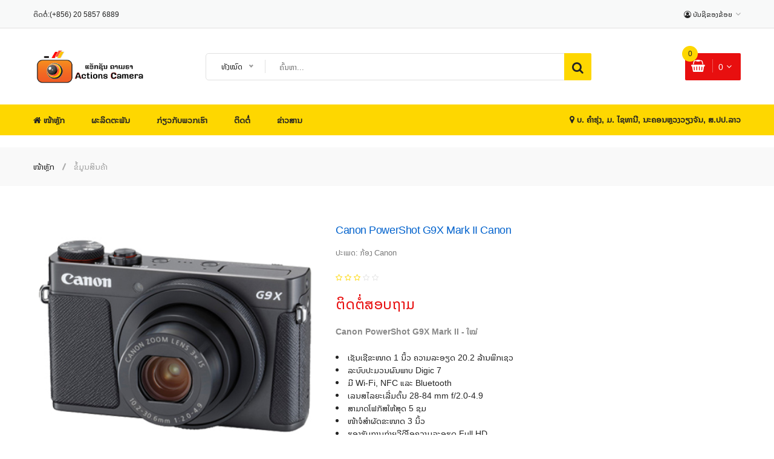

--- FILE ---
content_type: text/html; charset=UTF-8
request_url: https://www.actionscamera.la/product/171/canon-powershot-g9x-mark-ii-canon.html
body_size: 21592
content:



<!doctype html>
<html class="no-js" lang="la" >
<!-- index-231:32-->
<head>
        <base href="https://www.actionscamera.la/"/>
        <meta charset="utf-8">
        <meta http-equiv="x-ua-compatible" content="ie=edge">

                    <title>Canon PowerShot G9X Mark II Canon</title>
                <meta name="description" content="Actions Camera - ແອັກຊັນ ຄາເມຣາ ຈຳໜ່າຍກ້ອງຖ່າຍຮູບ, ອຸປະກອນເສີມ, ເຄື່ອງໄອທີ, ເລນສ Sony, ເລນສ Nikon, ເລນສ Canon">
        <link rel="canonical" href="https://www.actionscamera.la/" />
        <meta name="author" content="Actions Camera, ແອັກຊັນ ຄາເມຣາ">
        <meta name="viewport" content="width=device-width, initial-scale=1">

                    <meta property="og:locale" content="th_TH" />
            <meta property="og:url" content="https://www.actionscamera.la/product/171/canon-powershot-g9x-mark-ii-canon.html" />
            <meta property="og:type"          content="article" />
            <meta property="og:title"         content="Canon PowerShot G9X Mark II Canon" />
            <meta property="og:description"   content="Canon PowerShot G9X Mark II Canon" />
            <meta property="og:image"         content="https://www.actionscamera.la/public/uploads/product/1587384581_6871.png" />
            <meta property="fb:app_id" content="129478054392109" />
            <meta property="og:image" content="https://www.actionscamera.la/public/uploads/product/1587384581_6871.png" />
            <meta property="og:image:secure_url" content="https://www.actionscamera.la/public/uploads/product/1587384581_6871.png" />
            <meta property="og:image:width" content="1024" />
            <meta property="og:image:height" content="535" />
        
        <!-- Favicon -->
        <link rel="shortcut icon" type="image/x-icon" href="https://www.actionscamera.la/public/frontend2/images/favicon.png">
        <!-- Material Design Iconic Font-V2.2.0 -->
        <link rel="stylesheet" href="https://www.actionscamera.la/public/frontend2/css/material-design-iconic-font.min.css">
        <!-- Font Awesome -->
        <link rel="stylesheet" href="https://www.actionscamera.la/public/frontend2/css/font-awesome.min.css">
        <!-- Font Awesome Stars-->
        <link rel="stylesheet" href="https://www.actionscamera.la/public/frontend2/css/fontawesome-stars.css">
        <!-- Meanmenu CSS -->
        <link rel="stylesheet" href="https://www.actionscamera.la/public/frontend2/css/meanmenu.css">
        <!-- owl carousel CSS -->
        <link rel="stylesheet" href="https://www.actionscamera.la/public/frontend2/css/owl.carousel.min.css">
        <!-- Slick Carousel CSS -->
        <link rel="stylesheet" href="https://www.actionscamera.la/public/frontend2/css/slick.css">
        <!-- Animate CSS -->
        <link rel="stylesheet" href="https://www.actionscamera.la/public/frontend2/css/animate.css">
        <!-- Jquery-ui CSS -->
        <link rel="stylesheet" href="https://www.actionscamera.la/public/frontend2/css/jquery-ui.min.css">
        <!-- Venobox CSS -->
        <link rel="stylesheet" href="https://www.actionscamera.la/public/frontend2/css/venobox.css">
        <!-- Nice Select CSS -->
        <link rel="stylesheet" href="https://www.actionscamera.la/public/frontend2/css/nice-select.css">
        <!-- Magnific Popup CSS -->
        <link rel="stylesheet" href="https://www.actionscamera.la/public/frontend2/css/magnific-popup.css">
        <!-- Bootstrap V4.1.3 Fremwork CSS -->
        <link rel="stylesheet" href="https://www.actionscamera.la/public/frontend2/css/bootstrap.min.css">
        <!-- Helper CSS -->
        <link rel="stylesheet" href="https://www.actionscamera.la/public/frontend2/css/helper.css">
        <!-- Main Style CSS -->
        <link rel="stylesheet" href="https://www.actionscamera.la/public/frontend2/css/style.css">
        <!-- Responsive CSS -->
        <link rel="stylesheet" href="https://www.actionscamera.la/public/frontend2/css/responsive.css">
        <!-- Modernizr js -->
        <link rel="stylesheet" href="https://www.actionscamera.la/public/frontend2/css/notiflix-2.0.0.min.css">
        <script src="https://www.actionscamera.la/public/frontend2/js/vendor/modernizr-2.8.3.min.js"></script>
        <style type="text/css">
            #searchfolding a:hover, #searchfolding a:nth-of-type(2n+1):hover{
                background: #1aa3da;
                color: #fff;
            }
            #searchfolding {
                display: none;
                position: absolute;
                top: 46px;
                left: 11%;
                right: 34%;
                padding: 5px 0;
                box-shadow: 0 0 2px #bbb;
                border-bottom: 1px solid #888;
                z-index: 9999;
                height: 250px;
                overflow-y: auto;
                background: white;
            }
            #searchfolding a span{
                float: right;
                color: #7e7e7e;
            }
            #searchfolding a {
                display: block;
                text-overflow: ellipsis;
                white-space: nowrap;
                overflow: hidden;
                padding: 5px 10px;
                color:  #7e7e7e;
            }
            #searchfolding a:nth-of-type(2n+1){
                background: #f6f6f6;
            }
        </style>
        <script src='https://www.google.com/recaptcha/api.js?hl=lo'></script>
        <!-- Global site tag (gtag.js) - Google Analytics -->
        <script async src="https://www.googletagmanager.com/gtag/js?id=UA-163814598-1"></script>
        <script>
          window.dataLayer = window.dataLayer || [];
          function gtag(){dataLayer.push(arguments);}
          gtag('js', new Date());

          gtag('config', 'UA-163814598-1');
        </script>
		
		<!-- Facebook Pixel Code -->
		<script>
		  !function(f,b,e,v,n,t,s)
		  {if(f.fbq)return;n=f.fbq=function(){n.callMethod?
		  n.callMethod.apply(n,arguments):n.queue.push(arguments)};
		  if(!f._fbq)f._fbq=n;n.push=n;n.loaded=!0;n.version='2.0';
		  n.queue=[];t=b.createElement(e);t.async=!0;
		  t.src=v;s=b.getElementsByTagName(e)[0];
		  s.parentNode.insertBefore(t,s)}(window, document,'script',
		  'https://connect.facebook.net/en_US/fbevents.js');
		  fbq('init', '827388097769990');
		  fbq('track', 'PageView');
  		  fbq('track', 'ViewContent');
  		  fbq('track', 'Search');
		</script>
		<noscript><img height="1" width="1" style="display:none"
		  src="https://www.facebook.com/tr?id=827388097769990&ev=PageView&noscript=1"
		/></noscript>
		<!-- End Facebook Pixel Code -->

    </head>
    <body ng-app="myApp" ng-controller="MyController">
        <div id="fb-root"></div>
        <script async defer crossorigin="anonymous" src="https://connect.facebook.net/en_US/sdk.js#xfbml=1&version=v10.0&appId=129478054392109" nonce="nEs80trS"></script>
        <!-- Load Facebook SDK for JavaScript -->
        
        <!-- Your Chat Plugin code -->
        <div id="fb-customer-chat" class="fb-customerchat">
        </div>
    
        <script>
          var chatbox = document.getElementById('fb-customer-chat');
          chatbox.setAttribute("page_id", "791685901014943");
          chatbox.setAttribute("attribution", "biz_inbox");
          window.fbAsyncInit = function() {
            FB.init({
              xfbml            : true,
              version          : 'v10.0'
            });
          };
    
          (function(d, s, id) {
            var js, fjs = d.getElementsByTagName(s)[0];
            if (d.getElementById(id)) return;
            js = d.createElement(s); js.id = id;
            js.src = 'https://connect.facebook.net/en_US/sdk/xfbml.customerchat.js';
            fjs.parentNode.insertBefore(js, fjs);
          }(document, 'script', 'facebook-jssdk'));
        </script>

     
    <!--[if lt IE 8]>
        <p class="browserupgrade">You are using an <strong>outdated</strong> browser. Please <a href="http://browsehappy.com/">upgrade your browser</a> to improve your experience.</p>
    <![endif]-->
        <!-- Begin Body Wrapper -->
        <div class="body-wrapper">
            <!-- Begin Header Area -->
            <header>
                <!-- Begin Header Top Area -->
                <div class="header-top">
                    <div class="container">
                        <div class="row">
                            <!-- Begin Header Top Left Area -->
                            <div class="col-lg-3 col-md-4">
                                <div class="header-top-left">
                                    <ul class="phone-wrap">
                                        <li><span>ຕິດຕໍ່:</span><a href="#">(+856) 20 5857 6889</a></li>
                                    </ul>
                                </div>
                            </div>
                            <!-- Header Top Left Area End Here -->
                            <!-- Begin Header Top Right Area -->
                            <div class="col-lg-9 col-md-8">
                                <div class="header-top-right">
                                    <ul class="ht-menu">
                                        <!-- Begin Setting Area -->
                                                                                <li>
                                            <div class="ht-setting-trigger"><span><i class="fa fa-user-circle-o" aria-hidden="true"></i>
 ບັນຊີຂອງຂ້ອຍ</span></div>
                                            <div class="setting ht-setting">
                                                <ul class="ht-setting-list">
                                                                                                        <li><a href="signin.html"><i class="fa fa-sign-in" aria-hidden="true"></i> ເຂົ້າສູ່ລະບົບ
</a></li>
                                                    <li><a href="signup.html"><i class="fa fa-pencil-square-o" aria-hidden="true"></i> ສະໝັກສະມາຊິກ
</a></li>
                                                                                                    </ul>
                                            </div>
                                        </li>
                                        <!-- Setting Area End Here -->
                                        <!-- Begin Currency Area -->
                                        <!-- <li>
                                            <span class="currency-selector-wrapper">Currency :</span>
                                            <div class="ht-currency-trigger"><span>USD $</span></div>
                                            <div class="currency ht-currency">
                                                <ul class="ht-setting-list">
                                                    <li><a href="#">EUR €</a></li>
                                                    <li class="active"><a href="#">USD $</a></li>
                                                </ul>
                                            </div>
                                        </li> -->
                                        <!-- Currency Area End Here -->
                                        <!-- Begin Language Area -->
                                        <!-- <li>
                                            <span class="language-selector-wrapper">Language :</span>
                                            <div class="ht-language-trigger"><span>English</span></div>
                                            <div class="language ht-language">
                                                <ul class="ht-setting-list">
                                                    <li class="active"><a href="#"><img src="https://www.actionscamera.la/public/frontend2/images/menu/flag-icon/1.jpg" alt="">English</a></li>
                                                    <li><a href="#"><img src="https://www.actionscamera.la/public/frontend2/images/menu/flag-icon/2.jpg" alt="">Français</a></li>
                                                </ul>
                                            </div>
                                        </li> -->
                                        <!-- Language Area End Here -->
                                    </ul>
                                </div>
                            </div>
                            <!-- Header Top Right Area End Here -->
                        </div>
                    </div>
                </div>
                <!-- Header Top Area End Here -->
                <!-- Begin Header Middle Area -->
                <div class="header-middle pl-sm-0 pr-sm-0 pl-xs-0 pr-xs-0">
                    <div class="container">
                        <div class="row align-items-center">
                            <!-- Begin Header Logo Area -->
                            <div class="col-lg-3">
                                <div class="logo pb-sm-30 pb-xs-30">
                                    <a href="index.html">
                                        <img src="https://www.actionscamera.la/public/frontend2/images/menu/logo/1.png" alt="" width="185" height="">
                                    </a>
                                </div>
                            </div>
                            <!-- Header Logo Area End Here -->
                            <!-- Begin Header Middle Right Area -->
                            <div class="col-lg-9 pl-0 ml-sm-15 ml-xs-15">
                                <!-- Begin Header Middle Searchbox Area -->
                                <form action="search.html" class="hm-searchbox" method="GET">
                                                                        <select class="nice-select select-search-category" name="cate_id">
                                        <option value="">ທັງໝົດ</option>                         
                                                                                    <option value="1">ກ້ອງ Sony</option>
                                                                                                                                                                                                                                                                                                                                                                                                                                                                                                                                                                                                                                                                                                                                                                                                                                                                                                                <option value="16">&nbsp;-&nbsp;Sony lens - ເລນສ</option>
                                                                                                                                                                                                                                                                                                                                                                                                                                                                                                                                                                                                                                                                                                                                                                                                                                                                                                                                                                                                                                                                                                                                                                                                                                                                                                                                                                                                                                                                                                                                                                                                                                                                                                                                                                                                                                                                                                                                                                                                                                                                                                                                                                                                                                                                                                                                                                                                                                                                                                                                                                                                                                                                                                                                                                                                                                                                                                                                                                                                                                                                                                                                                                                                                                                <option value="2">ກ້ອງ Nikon</option>
                                                                                                                                                                                                                                                                                                                                                                                                                                                                                                                                                                                                                                                                                                                                                                                                                                                                                                                                                                                                            <option value="18">&nbsp;-&nbsp;Nikon lens - ເລນສ</option>
                                                                                                                                                                                                                                                                                                                                                                                                                                                                                                                                                                                                                                                                                                                                                                                                                                                                                                                                                                                                                                                                                                                                                                                                                                                                                                                                                                                                                                                                                                                                                                                                                                                                                                                                                                                                                                                                                                                                                                                                                                                                                                                                                                                                                                                                                                                                                                                                                                                                                                                                                                                                                                                                                                                                                                                                                                                                                                                                                                                                                                                                                                                                                    <option value="3">ກ້ອງ Canon</option>
                                                                                                                                                                                                                                                                                                                                                                                                                                                                                                                                                                                                                                                                                                                                                                                                                                                                                                                                                                                                                                                                                                                                                                                                                                                                                                <option value="22">&nbsp;-&nbsp;Canon Lens - ເລນສ</option>
                                                                                                                                                                                                                                                                                                                                                                                                                                                                                                                                                                                                                                                                                                                                                                                                                                                                                                                                                                                                                                                                                                                                                                                                                                                                                                                                                                                                                                                                                                                                                                                                                                                                                                                                                                                                                                                                                                                                                                                                                                                                                                                                                                                                                                                                                                                                                                                                                                                                                                                                                                                                                                                                                                                                                                                                                                                                <option value="5">ກ້ອງ Fujiflim</option>
                                                                                                                                                                                                                                                                                                                                                                                                                                                                                                                                                                                                                                                                                                                                                                                                                                                                                                                                                                                                                                                                                                                                                                                                                                                                                                                                                                                            <option value="23">&nbsp;-&nbsp;Fujiflim Lens - ເລນສ</option>
                                                                                                                                                                                                                                                                                                                                                                                                                                                                                                                                                                                                                                                                                                                                                                                                                                                                                                                                                                                                                                                                                                                                                                                                                                                                                                                                                                                                                                                                                                                                                                                                                                                                                                                                                                                                                                                                                                                                                                                                                                                                                                                                                                                                                                                                                                                                                                                                                                                                                                                                                                                                                                                                                                                                                                    <option value="11">ອຸປະກອນເສີມ - Accessories</option>
                                                                                                                                                                                                                                                                                                                                                                                                                                                                                                                                                                                                                                                                                                                                                                                                                                                                                                                                                                                                                                                                                                        <option value="20">&nbsp;-&nbsp;ຊຸດທໍາຄວາມສະອາດ - Lens Cleaner</option>
                                                                                                                                                                                                <option value="21">&nbsp;-&nbsp;ກະເປົາ - Bags</option>
                                                                                                                                                                                                                                                                                                                                                                                        <option value="24">&nbsp;-&nbsp;ໄມ້ກັນສັ່ນ - Stabilizer</option>
                                                                                                                                                                                                <option value="25">&nbsp;-&nbsp;ຊຸດໄຟ - Lighting</option>
                                                                                                                                                                                                <option value="30">&nbsp;-&nbsp;Peak Design </option>
                                                                                                                                                                                                <option value="31">&nbsp;-&nbsp;Battery - ແບັດເຕີຣີ</option>
                                                                                                                                                                                                                                                                                            <option value="33">&nbsp;-&nbsp;Filter - Hood - Eye cup </option>
                                                                                                                                                                                                                                                                                            <option value="35">&nbsp;-&nbsp;Tripod - ຂາຕັ້ງກ້ອງ</option>
                                                                                                                                                                                                                                                                                            <option value="37">&nbsp;-&nbsp;Memory Card </option>
                                                                                                                                                                                                <option value="38">&nbsp;-&nbsp;Flim - ຕິດໜ້າຈໍ </option>
                                                                                                                                                                                                                                                                                                                                                                                        <option value="42">&nbsp;-&nbsp;SD Card Reader</option>
                                                                                                                                                                                                <option value="45">&nbsp;-&nbsp;ຕູ້ກັນຊື້ນ - Dry Cabinet</option>
                                                                                                                                                                                                                                                                                                                                                                                        <option value="48">&nbsp;-&nbsp;SmallRig Camera Cage</option>
                                                                                                                                                                                                                                                                                                                                                                                        <option value="51">&nbsp;-&nbsp;ສາຍສົ່ງຂໍ້ມູນ</option>
                                                                                                                                                                                                                                                                                                                                                                                                                                                                                                                                                                                                                                                                            <option value="58">&nbsp;-&nbsp;ຫູຟັງ</option>
                                                                                                                                                                                <option value="12">ເຄື່ອງມືສອງ - Used</option>
                                                                                                                                                                                                                                                                                                                                                                                                                                                                                                                                                                                                                                                                                                                                                                                                                                                                                                                                                                                                                                                                                                                                                                                                                                                                                                                                                                                                                                                                                                                                                                                                                                                                                                                                                                                                                                                                                                                                                                                                                                                                                                                                                                                                                                                                                                                                                                                                                                                                                                                                                                                                                                                                                                                                                                                                                                                                                                                                                                                                                                                                                                                                                                                                                                                                                                                                                                                                                                                                                                                                                                                                                                                                                                                                                                                                                                                                                                                                                                                                                                                            <option value="13">Action Camera</option>
                                                                                                                                                                                                                                                                                                                                                                                                                                                                                                                                                                                                                                                                                                                                                                                                                                                                                                                                                                                                                                                                                                                                                                                                                                                                                                                                                                                                                                                                                                                                                                                                                                                                                                                                                                                                                                                                                                                                                                                                                                                                                                                                                                                                                                                                                                                                                                                                                                                                                                                                            <option value="39">&nbsp;-&nbsp;ອຸປະກອນເສີມ </option>
                                                                                                                                                                                                                                                                                                                                                                                                                                                                                                                                                                                                                                                                                                                                                                                                                                                                                                                                                                                                                                                                                                                                                                                                                                                                                                                                                                                                                                                                                                                                                                                                                    <option value="15">ຜະລິດຕະພັນ DJI</option>
                                                                                                                                                                                                                                                                                                                                                                                                                                                                                                                                                                                                                                                                                                                                                                                                                                                                                                                                                                                                                                                                                                                                                                                                                                                                                                                                                                                                                                                                                                                                                                                                                                                                                                                                                                                                                                                                                                                                                                                                                                                                                                                                                                                                                                                                                                                                                                                                                                                                                                                                                                                                                                                                                                                                                                                                                                                                                                                                                                                                                                                                                                                                                                                                                                                                                                                                                                                                                                                                                                                                                                                                                                                                                                                                                                                                                                                                                                                                                                                                                                                            <option value="32">Microphone</option>
                                                                                                                                                                                                                                                                                                                                                                                                                                                                                                                                                                                                                                                                                                                                                                                                                                                                                                                                                                                                                                                                                                                                                                                                                                                                                                                                                                                                                                                                                                                                                                                                                                                                                                                                                                                                                                                                                                                                                                                                                                                                                                                                                                                                                                                                                                                                                                                                                                                                                                                                                                                                                                                                                                                                                                                                                                                                                                                                                                                                                                                                                                                                                                                                                                                                                                                                                                                                                                                                                                                                                                                                                                                                                            <option value="55">&nbsp;-&nbsp;ອຸປະກອນເສີມໄມໂຄໂຟນ</option>
                                                                                                                                                                                                                                                                                                                                                                                                                                                                    <option value="34">Sigma Lens</option>
                                                                                                                                                                                                                                                                                                                                                                                                                                                                                                                                                                                                                                                                                                                                                                                                                                                                                                                                                                                                                                                                                                                                                                                                                                                                                                                                                                                                                                                                                                                                                                                                                                                                                                                                                                                                                                                                                                                                                                                                                                                                                                                                                                                                                                                                                                                                                                                                                                                                                                                                                                                                                                                                                                                                                                                                                                                                                                                                                                                                                                                                                                                                                                                                                                                                                                                                                                                                                                                                                                                                                                                                                                                                                                                                                                                                                                                                                                                                                                                                                                                            <option value="36">Panasonic</option>
                                                                                                                                                                                                                                                                                                                                                                                                                                                                                                                                                                                                                                                                                                                                                                                                                                                                                                                                                                                                                                                                                                                                                                                                                                                                                                                                                                                                                                                                                                                                                                                                                                                                                                                                                                                                                                                                                                                                                                                                                                                                                                                                                                                                                                                                                                                                                                                                                                                                                                                                                                                                                                                                                                                                                                                                                                                                                                                                                                                                                                                                                                                                                                                                                                                                                                                                                                                                                                                                                                                                                                                                                                                                                                                                                                                                                                                                                                                                                                                                                                                            <option value="40">JBL</option>
                                                                                                                                                                                                                                                                                                                                                                                                                                                                                                                                                                                                                                                                                                                                                                                                                                                                                                                                                                                                                                                                                                                                                                                                                                                                                                                                                                                                                                                                                                                                                                                                                                                                                                                                                                                                                                                                                                                                                                                                                                                                                                                                                                                                                                                                                                                                                                                                                                                                                                                                                                                                                                                                                                                                                                                                                                                                                                                                                                                                                                                                                                                                                                                                                                                                                                                                                                                                                                                                                                                                                                                                                                                                                                                                                                                                                                                                                                                                                                                                                                                            <option value="46">VGA - Graphic Card </option>
                                                                                                                                                                                                                                                                                                                                                                                                                                                                                                                                                                                                                                                                                                                                                                                                                                                                                                                                                                                                                                                                                                                                                                                                                                                                                                                                                                                                                                                                                                                                                                                                                                                                                                                                                                                                                                                                                                                                                                                                                                                                                                                                                                                                                                                                                                                                                                                                                                                                                                                                                                                                                                                                                                                                                                                                                                                                                                                                                                                                                                                                                                                                                                                                                                                                                                                                                                                                                                                                                                                                                                                                                                                                                                                                                                                                                                                                                                                                                                                                                                                            <option value="47">Sirui lens - ເລນສ</option>
                                                                                                                                                                                                                                                                                                                                                                                                                                                                                                                                                                                                                                                                                                                                                                                                                                                                                                                                                                                                                                                                                                                                                                                                                                                                                                                                                                                                                                                                                                                                                                                                                                                                                                                                                                                                                                                                                                                                                                                                                                                                                                                                                                                                                                                                                                                                                                                                                                                                                                                                                                                                                                                                                                                                                                                                                                                                                                                                                                                                                                                                                                                                                                                                                                                                                                                                                                                                                                                                                                                                                                                                                                                                                                                                                                                                                                                                                                                                                                                                                                                            <option value="49">ສິນຄ້າ INSTA360</option>
                                                                                                                                                                                                                                                                                                                                                                                                                                                                                                                                                                                                                                                                                                                                                                                                                                                                                                                                                                                                                                                                                                                                                                                                                                                                                                                                                                                                                                                                                                                                                                                                                                                                                                                                                                                                                                                                                                                                                                                                                                                                                                                                                                                                                                                                                                                                                                                                                                                                                                                                                                                                                                                                                                                                                                                                                                                                                                                                                                                                                                                                                                                                                                                                                                                                                                            <option value="50">&nbsp;-&nbsp;ອຸປະກອນເສີມ-Insta360</option>
                                                                                                                                                                                                                                                                                                                                                                                                                                                                                                                                                                                                                                                                                                                                                                                                                                                    <option value="53">ກ້ອງ Ricoh</option>
                                                                                                                                                                                                                                                                                                                                                                                                                                                                                                                                                                                                                                                                                                                                                                                                                                                                                                                                                                                                                                                                                                                                                                                                                                                                                                                                                                                                                                                                                                                                                                                                                                                                                                                                                                                                                                                                                                                                                                                                                                                                                                                                                                                                                                                                                                                                                                                                                                                                                                                                                                                                                                                                                                                                                                                                                                                                                                                                                                                                                                                                                                                                                                                                                                                                                                                                                                                                                                                                                                                                                                                                                                                                                                                                                                                                                                                                                                                                                                                                                                                            <option value="54">ສິນຄ້າ K&F Concept</option>
                                                                                                                                                                                                                                                                                                                                                                                                                                                                                                                                                                                                                                                                                                                                                                                                                                                                                                                                                                                                                                                                                                                                                                                                                                                                                                                                                                                                                                                                                                                                                                                                                                                                                                                                                                                                                                                                                                                                                                                                                                                                                                                                                                                                                                                                                                                                                                                                                                                                                                                                                                                                                                                                                                                                                                                                                                                                                                                                                                                                                                                                                                                                                                                                                                                                                                                                                                                                                                                                                                                                                                                                                                                                                                                                                                                                                                                                                                                                                                                                                                                            <option value="56">ປະເພດ Memory</option>
                                                                                                                                                                                                                                                                                                                                                                                                                                                                                                                                                                                                                                                                                                                                                                                                                                                                                                                                                                                                                                                                                                                                                                                                                                                                                                                                                                                                                                                                                                                                                                                                                                                                                                                                                                                                                                                                                                                                                                                                                                                                                                                                                                                                                                                                                                                                                                                                                                                                                                                                                                                                                                                                                                                                                                                                                                                                                                                                                                                                                                                                                                                                                                                                                                                                                                                                                                                                                                                                                                                                                                                                                                                                                                                                                                                                                                                                                                                                                                                                                                                            <option value="57">NiSi Lens - ເລນສ</option>
                                                                                                                                                                                                                                                                                                                                                                                                                                                                                                                                                                                                                                                                                                                                                                                                                                                                                                                                                                                                                                                                                                                                                                                                                                                                                                                                                                                                                                                                                                                                                                                                                                                                                                                                                                                                                                                                                                                                                                                                                                                                                                                                                                                                                                                                                                                                                                                                                                                                                                                                                                                                                                                                                                                                                                                                                                                                                                                                                                                                                                                                                                                                                                                                                                                                                                                                                                                                                                                                                                                                                                                                                                                                                                                                                                                                                                                                                                                                                                                                                                                    </select>
                                    <input type="text" id="txtsearch" name="search" placeholder="ຄົ້ນຫາ..." autocomplete="off">
                                    <button class="li-btn" id="q-search" type="submit"><i class="fa fa-search"></i></button>
                                </form>
                                <div id="searchfolding"></div>

                                <!-- Header Middle Searchbox Area End Here -->
                                <!-- Begin Header Middle Right Area -->
                                <div class="header-middle-right">
                                    <ul class="hm-menu">
                                        <!-- Begin Header Middle Wishlist Area -->
                                        <!-- <li class="hm-wishlist">
                                            <a href="wishlist.html">
                                                <span class="cart-item-count wishlist-item-count">0</span>
                                                <i class="fa fa-heart-o"></i>
                                            </a>
                                        </li> -->
                                        <!-- Header Middle Wishlist Area End Here -->
                                        <!-- Begin Header Mini Cart Area -->
                                                                                <li class="hm-minicart">
                                            <div class="hm-minicart-trigger">
                                                <span class="item-icon"></span>
                                                <span class="item-text">0                                                    <span class="cart-item-count">0</span>
                                                </span>
                                            </div>
                                            <span></span>
                                            <div class="minicart">
                                                <ul class="minicart-product-list">
                                                    
                                                                                                            <li>ຍັງບໍ່ມີສິນຄ້າໃດໆ</li>
                                                                                                    </ul>
                                                <p class="minicart-total">ລວມ: <span>0</span></p>

                                                <div class="minicart-button">
                                                    <a href="cart.html" class="li-button li-button-dark li-button-fullwidth li-button-sm">
                                                        <span>ເບິ່ງກະຕ່າສິນຄ້າ</span>
                                                    </a>
                                                                                                    </div>
                                            </div>
                                        </li>
                                        <!-- Header Mini Cart Area End Here -->
                                    </ul>
                                </div>
                                <!-- Header Middle Right Area End Here -->
                            </div>
                            <!-- Header Middle Right Area End Here -->
                        </div>
                    </div>
                </div>
                <!-- Header Middle Area End Here -->
                <!-- Begin Header Bottom Area -->
                <div class="header-bottom header-sticky d-none d-lg-block">
                    <div class="container">
                        <div class="row">
                            <div class="col-lg-12">
                                <!-- Begin Header Bottom Menu Area -->
                                <div class="hb-menu hb-menu-2 d-xl-block">
                                    <nav>
                                        <ul>
                                            <li class=""><a href="index.html"><b><i class="fa fa-home"></i>
ໜ້າຫຼັກ</b></a></li>
                                            <li class="dropdown-holder right-menu"><a><b>ຜະລິດຕະພັນ</b></a>
                                                <ul class="hb-dropdown">
                                                                                                                                                            <li class="sub-dropdown-holder">
                                                        <a href="category/1/-sony.html">ກ້ອງ Sony</a>
                                                                                                                    <ul class="hb-dropdown hb-sub-dropdown">
                                                                                                                                    <li><a href="category/16/sony-lens---.html">Sony lens - ເລນສ</a></li>
                                                                                                                            </ul>
                                                                                                            </li>
                                                                                                                                                            <li class="sub-dropdown-holder">
                                                        <a href="category/2/-nikon.html">ກ້ອງ Nikon</a>
                                                                                                                    <ul class="hb-dropdown hb-sub-dropdown">
                                                                                                                                    <li><a href="category/18/nikon-lens---.html">Nikon lens - ເລນສ</a></li>
                                                                                                                            </ul>
                                                                                                            </li>
                                                                                                                                                            <li class="sub-dropdown-holder">
                                                        <a href="category/3/-canon.html">ກ້ອງ Canon</a>
                                                                                                                    <ul class="hb-dropdown hb-sub-dropdown">
                                                                                                                                    <li><a href="category/22/canon-lens---.html">Canon Lens - ເລນສ</a></li>
                                                                                                                            </ul>
                                                                                                            </li>
                                                                                                                                                            <li class="sub-dropdown-holder">
                                                        <a href="category/5/-fujiflim.html">ກ້ອງ Fujiflim</a>
                                                                                                                    <ul class="hb-dropdown hb-sub-dropdown">
                                                                                                                                    <li><a href="category/23/fujiflim-lens---.html">Fujiflim Lens - ເລນສ</a></li>
                                                                                                                            </ul>
                                                                                                            </li>
                                                                                                                                                            <li class="sub-dropdown-holder">
                                                        <a href="category/11/---accessories.html">ອຸປະກອນເສີມ - Accessories</a>
                                                                                                                    <ul class="hb-dropdown hb-sub-dropdown">
                                                                                                                                    <li><a href="category/20/---lens-cleaner.html">ຊຸດທໍາຄວາມສະອາດ - Lens Cleaner</a></li>
                                                                                                                                    <li><a href="category/21/---bags.html">ກະເປົາ - Bags</a></li>
                                                                                                                                    <li><a href="category/24/---stabilizer.html">ໄມ້ກັນສັ່ນ - Stabilizer</a></li>
                                                                                                                                    <li><a href="category/25/---lighting.html">ຊຸດໄຟ - Lighting</a></li>
                                                                                                                                    <li><a href="category/30/peak-design.html">Peak Design </a></li>
                                                                                                                                    <li><a href="category/31/battery---.html">Battery - ແບັດເຕີຣີ</a></li>
                                                                                                                                    <li><a href="category/33/filter---hood---eye-cup.html">Filter - Hood - Eye cup </a></li>
                                                                                                                                    <li><a href="category/35/tripod---.html">Tripod - ຂາຕັ້ງກ້ອງ</a></li>
                                                                                                                                    <li><a href="category/37/memory-card.html">Memory Card </a></li>
                                                                                                                                    <li><a href="category/38/flim---.html">Flim - ຕິດໜ້າຈໍ </a></li>
                                                                                                                                    <li><a href="category/42/sd-card-reader.html">SD Card Reader</a></li>
                                                                                                                                    <li><a href="category/45/---dry-cabinet.html">ຕູ້ກັນຊື້ນ - Dry Cabinet</a></li>
                                                                                                                                    <li><a href="category/48/smallrig-camera-cage.html">SmallRig Camera Cage</a></li>
                                                                                                                                    <li><a href="category/51/.html">ສາຍສົ່ງຂໍ້ມູນ</a></li>
                                                                                                                                    <li><a href="category/58/.html">ຫູຟັງ</a></li>
                                                                                                                            </ul>
                                                                                                            </li>
                                                                                                                                                            <li class="sub-dropdown-holder">
                                                        <a href="category/12/---used.html">ເຄື່ອງມືສອງ - Used</a>
                                                                                                            </li>
                                                                                                                                                            <li class="sub-dropdown-holder">
                                                        <a href="category/13/action-camera.html">Action Camera</a>
                                                                                                                    <ul class="hb-dropdown hb-sub-dropdown">
                                                                                                                                    <li><a href="category/39/.html">ອຸປະກອນເສີມ </a></li>
                                                                                                                            </ul>
                                                                                                            </li>
                                                                                                                                                            <li class="sub-dropdown-holder">
                                                        <a href="category/15/-dji.html">ຜະລິດຕະພັນ DJI</a>
                                                                                                            </li>
                                                                                                                                                            <li class="sub-dropdown-holder">
                                                        <a href="category/32/microphone.html">Microphone</a>
                                                                                                                    <ul class="hb-dropdown hb-sub-dropdown">
                                                                                                                                    <li><a href="category/55/.html">ອຸປະກອນເສີມໄມໂຄໂຟນ</a></li>
                                                                                                                            </ul>
                                                                                                            </li>
                                                                                                                                                            <li class="sub-dropdown-holder">
                                                        <a href="category/34/sigma-lens.html">Sigma Lens</a>
                                                                                                            </li>
                                                                                                                                                            <li class="sub-dropdown-holder">
                                                        <a href="category/36/panasonic.html">Panasonic</a>
                                                                                                            </li>
                                                                                                                                                            <li class="sub-dropdown-holder">
                                                        <a href="category/40/jbl.html">JBL</a>
                                                                                                            </li>
                                                                                                                                                            <li class="sub-dropdown-holder">
                                                        <a href="category/46/vga---graphic-card.html">VGA - Graphic Card </a>
                                                                                                            </li>
                                                                                                                                                            <li class="sub-dropdown-holder">
                                                        <a href="category/47/sirui-lens---.html">Sirui lens - ເລນສ</a>
                                                                                                            </li>
                                                                                                                                                            <li class="sub-dropdown-holder">
                                                        <a href="category/49/-insta360.html">ສິນຄ້າ INSTA360</a>
                                                                                                                    <ul class="hb-dropdown hb-sub-dropdown">
                                                                                                                                    <li><a href="category/50/-insta360.html">ອຸປະກອນເສີມ-Insta360</a></li>
                                                                                                                            </ul>
                                                                                                            </li>
                                                                                                                                                            <li class="sub-dropdown-holder">
                                                        <a href="category/53/-ricoh.html">ກ້ອງ Ricoh</a>
                                                                                                            </li>
                                                                                                                                                            <li class="sub-dropdown-holder">
                                                        <a href="category/54/-kf-concept.html">ສິນຄ້າ K&F Concept</a>
                                                                                                            </li>
                                                                                                                                                            <li class="sub-dropdown-holder">
                                                        <a href="category/56/-memory.html">ປະເພດ Memory</a>
                                                                                                            </li>
                                                                                                                                                            <li class="sub-dropdown-holder">
                                                        <a href="category/57/nisi-lens---.html">NiSi Lens - ເລນສ</a>
                                                                                                            </li>
                                                                                                    </ul>
                                            </li>
                                            
                                            <li><a href="aboutus.html"><b>ກ່ຽວກັບພວກເຮົາ</b></a></li>
                                            <li><a href="contact.html"><b>ຕິດຕໍ່</b></a></li>
                                            <li><a href="blog.html"><b>ຂ່າວສານ</b></a></li>
                                            <!-- Begin Header Bottom Menu Information Area -->
                                            <li class="hb-info f-right p-0 d-sm-none d-lg-block">
                                                <i class="fa fa-map-marker" aria-hidden="true"></i><span><b> ບ. ຄຳຮຸ່ງ, ມ. ໄຊທານີ, ນະຄອນຫຼວງວຽງຈັນ, ສ.ປປ.ລາວ</b></span>
                                            </li>
                                            <!-- Header Bottom Menu Information Area End Here -->
                                        </ul>
                                    </nav>
                                </div>
                                <!-- Header Bottom Menu Area End Here -->
                            </div>
                        </div>
                    </div>
                </div>
                <!-- Header Bottom Area End Here -->
                <!-- Begin Mobile Menu Area -->
                <div class="mobile-menu-area d-lg-none d-xl-none col-12">
                    <div class="container"> 
                        <div class="row">
                            <div class="mobile-menu">
                            </div>
                        </div>
                    </div>
                </div>
                <!-- Mobile Menu Area End Here -->
            </header>
            <!-- Header Area End Here -->
        <!-- Begin Li's Breadcrumb Area -->
        <div class="breadcrumb-area">
            <div class="container">
                <div class="breadcrumb-content">
                    <ul>
                        <li><a href="https://www.actionscamera.la/">ໜ້າຫຼັກ</a></li>
                        <li class="active">ຂໍ້ມູນສິນຄ້າ</li>
                    </ul>
                </div>
            </div>
        </div>
        <!-- Li's Breadcrumb Area End Here -->
        
        <!-- content-wraper start -->
        <div class="content-wraper">
            <div class="container">
                <div class="row single-product-area">
                    <div class="col-lg-5 col-md-6">
                       <!-- Product Details Left -->
                        <div class="product-details-left">
                            <div class="product-details-images slider-navigation-1">
                                                                                                <div class="lg-image">
                                    <a class="popup-img venobox vbox-item" href="https://www.actionscamera.la/public/uploads/product/slide/1587384581_1670.jpg" data-gall="myGallery">
                                        <img src="https://www.actionscamera.la/public/uploads/product/slide/1587384581_1670.jpg" alt="product image">
                                    </a>
                                </div>
                                                                <div class="lg-image">
                                    <a class="popup-img venobox vbox-item" href="https://www.actionscamera.la/public/uploads/product/slide/1587384581_1088.jpg" data-gall="myGallery">
                                        <img src="https://www.actionscamera.la/public/uploads/product/slide/1587384581_1088.jpg" alt="product image">
                                    </a>
                                </div>
                                                                <div class="lg-image">
                                    <a class="popup-img venobox vbox-item" href="https://www.actionscamera.la/public/uploads/product/slide/1587384581_5828.jpg" data-gall="myGallery">
                                        <img src="https://www.actionscamera.la/public/uploads/product/slide/1587384581_5828.jpg" alt="product image">
                                    </a>
                                </div>
                                                                <div class="lg-image">
                                    <a class="popup-img venobox vbox-item" href="https://www.actionscamera.la/public/uploads/product/slide/1587384581_3694.jpg" data-gall="myGallery">
                                        <img src="https://www.actionscamera.la/public/uploads/product/slide/1587384581_3694.jpg" alt="product image">
                                    </a>
                                </div>
                                                                <div class="lg-image">
                                    <a class="popup-img venobox vbox-item" href="https://www.actionscamera.la/public/uploads/product/slide/1587384581_1366.jpg" data-gall="myGallery">
                                        <img src="https://www.actionscamera.la/public/uploads/product/slide/1587384581_1366.jpg" alt="product image">
                                    </a>
                                </div>
                                
                            </div>
                            <div class="product-details-thumbs slider-thumbs-1">    
                                                                                                
                                    <div class="sm-image"><img src="https://www.actionscamera.la/public/uploads/product/slide/1587384581_1670.jpg" alt="product image thumb"></div>
                                                                
                                    <div class="sm-image"><img src="https://www.actionscamera.la/public/uploads/product/slide/1587384581_1088.jpg" alt="product image thumb"></div>
                                                                
                                    <div class="sm-image"><img src="https://www.actionscamera.la/public/uploads/product/slide/1587384581_5828.jpg" alt="product image thumb"></div>
                                                                
                                    <div class="sm-image"><img src="https://www.actionscamera.la/public/uploads/product/slide/1587384581_3694.jpg" alt="product image thumb"></div>
                                                                
                                    <div class="sm-image"><img src="https://www.actionscamera.la/public/uploads/product/slide/1587384581_1366.jpg" alt="product image thumb"></div>
                                                            </div>
                        </div>
                        <!--// Product Details Left -->
                    </div>

                    <div class="col-lg-7 col-md-6">
                        <div class="product-details-view-content pt-60">
                            <div class="product-info">
                                <h2>Canon PowerShot G9X Mark II Canon</h2>
                                <span class="product-details-ref">ປະເພດ: ກ້ອງ Canon</span>
                                <div class="rating-box pt-20">
                                    <ul class="rating rating-with-review-item">
                                        <li><i class="fa fa-star-o"></i></li>
                                        <li><i class="fa fa-star-o"></i></li>
                                        <li><i class="fa fa-star-o"></i></li>
                                        <li class="no-star"><i class="fa fa-star-o"></i></li>
                                        <li class="no-star"><i class="fa fa-star-o"></i></li>
                                    </ul>
                                </div>
                                <div class="price-box pt-20">
                                    <span class="new-price new-price-2">
                                    		                                		ຕິດຕໍ່ສອບຖາມ
	                                	                                    </span>
                                                                    </div>
                                <div class="product-desc">
                                    <p>
                                        <p><span style="font-size:14px"><strong>Canon PowerShot G9X Mark II - ໃໝ່</strong></span></p>

<ul>
	<li><span style="font-size:14px">ເຊັນເຊີຂະໜາດ 1 ນິ້ວ ຄວາມລະອຽດ 20.2 ລ້ານພິກເຊວ </span></li>
	<li><span style="font-size:14px">ລະບົບປະມວນຜົນພາບ Digic 7</span></li>
	<li><span style="font-size:14px">ມີ Wi-Fi, NFC ແລະ Bluetooth</span></li>
	<li><span style="font-size:14px">ເລນສໄລຍະເລີ່ມຕົ້ນ 28-84 mm f/2.0-4.9</span></li>
	<li><span style="font-size:14px">ສາມາດໂຟກັສໃຫ້ສຸດ 5 ຊມ</span></li>
	<li><span style="font-size:14px">ໜ້າຈໍສໍາຜັດຂະໜາດ 3 ນິ້ວ</span></li>
	<li><span style="font-size:14px">ຮອງຮັບການຖ່າຍວີດີໂອຄວາມລະອຽດ Full HD</span></li>
	<li><span style="font-size:14px">ມີຟັງຊັນ Time Lapse Movie</span></li>
	<li><span style="font-size:14px">ຖ່າຍພາບຕໍ່ເນື່ອໄດ້ສູງສຸດ 8.2 ພາບຕໍ່ວິນາທີ</span></li>
	<li><span style="font-size:14px">ນໍ້າໜັກ 206g</span></li>
</ul>
                                    </p>
                                </div>
                                <div class="product-variants">
                                    <div class="produt-variants-size">
                                        <span><i class="fa fa-eye"></i> 1188 ຄັ້ງ
</span>
                                        <!-- <select class="nice-select">
                                            <option value="1" title="S" selected="selected">40x60cm</option>
                                            <option value="2" title="M">60x90cm</option>
                                            <option value="3" title="L">80x120cm</option>
                                        </select> -->
                                    </div>
                                </div>
                                                                    <div class="single-add-to-cart">
                                        <form action="#" class="cart-quantity">
                                            <div class="quantity">
                                                <label></label>
                                                <div class="cart_plus_minus">
                                                    <input hidden="" class="cart_plus_minus_box" ng-model="qty" type="number" min="1">
                                                    <a href="tel:+8562058576889" style="background: #e33e18; color: white;" class="add-to-cart btn">ຕິດຕໍ່</a>
                                                </div>
                                            </div>
                                        </form>
                                    </div>
                                                                
                                <div class="product-additional-info pt-25">
                                    <!-- <a class="wishlist-btn" href="wishlist.html"><i class="fa fa-heart-o"></i>Add to wishlist</a> -->
                                    <div class="product-social-sharing pt-25">
                                        <ul>
                                            <li class="facebook"><a href="https://www.facebook.com/sharer/sharer.php?u=https://www.actionscamera.la/product/171/canon-powershot-g9x-mark-ii-canon.html"><i class="fa fa-facebook"></i>Facebook</a></li>
                                            <li class="twitter"><a href="#"><i class="fa fa-twitter"></i>Twitter</a></li>
                                            <li class="google-plus"><a href="#"><i class="fa fa-google-plus"></i>Google +</a></li>
                                            <li class="instagram"><a href="#"><i class="fa fa-instagram"></i>Instagram</a></li>
                                        </ul>
                                    </div>
                                </div>
                            </div>
                        </div>
                    </div> 
                </div>
            </div>
        </div>
        <!-- content-wraper end -->
        <!-- Begin Product Area -->
        <div class="product-area pt-35">
            <div class="container">
                <div class="row">
                    <div class="col-lg-12">
                        <div class="li-product-tab">
                            <ul class="nav li-product-menu">
                                <li><a class="active" data-toggle="tab" href="#product-details"><span>ຂໍ້ມູນສິນຄ້າ</span></a></li>
                               <li><a data-toggle="tab" href="#description"><span>ຄຳອະທິບາຍ</span></a></li>
                               <li><a data-toggle="tab" href="#reviews"><span>ຄຳຄິດເຫັນ</span></a></li>
                            </ul>               
                        </div>
                        <!-- Begin Li's Tab Menu Content Area -->
                    </div>
                </div>
                <div class="tab-content">
                    <div id="product-details" class="tab-pane active show" role="tabpanel">
                        <div class="product-details-manufacturer">
                            <span><p><span style="font-size:16px"><img alt="" src="https://www.actionscamera.la/public/uploads/files/Canon%20PowerShot%20G9X%20Mark%20II/Canon-PowerShot-G9-X-Mark-II-1.jpg" style="width:100%" /></span></p>

<p> </p>

<p><span style="font-size:16px"><img alt="" src="https://www.actionscamera.la/public/uploads/files/Canon%20PowerShot%20G9X%20Mark%20II/maxresdefault.jpg" style="width:100%" /></span></p>

<p> </p>

<p><span style="font-size:16px"><img alt="" src="https://www.actionscamera.la/public/uploads/files/Canon%20PowerShot%20G9X%20Mark%20II/Canon-PowerShot-G9-X-Mark-II-11.jpg" style="width:100%" /></span></p>

<p> </p>

<p><span style="font-size:16px"><img alt="" src="https://www.actionscamera.la/public/uploads/files/Canon%20PowerShot%20G9X%20Mark%20II/Canon-PowerShot-G9-X-Mark-II-3.jpg" style="width:100%" /></span></p>

<p> </p>

<p><span style="font-size:16px"><img alt="" src="https://www.actionscamera.la/public/uploads/files/Canon%20PowerShot%20G9X%20Mark%20II/Canon-PowerShot-G9-X-Mark-II-4.jpg" style="width:100%" /></span></p>

<p> </p>

<p><span style="font-size:16px"><img alt="" src="https://www.actionscamera.la/public/uploads/files/Canon%20PowerShot%20G9X%20Mark%20II/Canon-PowerShot-G9-X-Mark-II-8.jpg" style="width:100%" /></span></p>

<p> </p>

<p><span style="font-size:16px"><img alt="" src="https://www.actionscamera.la/public/uploads/files/Canon%20PowerShot%20G9X%20Mark%20II/Canon-PowerShot-G9-X-Mark-II-9.jpg" style="width:100%" /></span></p>

<p> </p>

<p><span style="font-size:16px"><img alt="" src="https://www.actionscamera.la/public/uploads/files/Canon%20PowerShot%20G9X%20Mark%20II/Canon-PowerShot-G9-X-Mark-II-10.jpg" style="width:100%" /></span></p>

<p> </p>

<p> </p>

<p><span style="font-size:16px"><strong>ຂໍ້ມູນໂດຍລວມ :</strong></span></p>

<p> </p>

<table cellpadding="0" cellspacing="0">
	<thead>
		<tr>
			<th colspan="3"><span style="font-size:16px">Body type</span></th>
		</tr>
	</thead>
	<tbody>
		<tr>
			<th><span style="font-size:16px">Body type</span></th>
			<td><span style="font-size:16px">Compact</span></td>
		</tr>
	</tbody>
	<thead>
		<tr>
			<th colspan="3"><span style="font-size:16px">Sensor</span></th>
		</tr>
	</thead>
	<tbody>
		<tr>
			<th><span style="font-size:16px">Max resolution</span></th>
			<td><span style="font-size:16px">5472 x 3648</span></td>
		</tr>
		<tr>
			<th><span style="font-size:16px">Image ratio w:h</span></th>
			<td><span style="font-size:16px">1:1, 4:3, 3:2, 16:9</span></td>
		</tr>
		<tr>
			<th><span style="font-size:16px">Effective pixels</span></th>
			<td><span style="font-size:16px">20 megapixels</span></td>
		</tr>
		<tr>
			<th><span style="font-size:16px">Sensor photo detectors</span></th>
			<td><span style="font-size:16px">21 megapixels</span></td>
		</tr>
		<tr>
			<th><span style="font-size:16px">Sensor size</span></th>
			<td><span style="font-size:16px">1″ (13.2 x 8.8 mm)</span></td>
		</tr>
		<tr>
			<th><span style="font-size:16px">Sensor type</span></th>
			<td><span style="font-size:16px">BSI-CMOS</span></td>
		</tr>
		<tr>
			<th><span style="font-size:16px">Processor</span></th>
			<td><span style="font-size:16px">DIGIC 7</span></td>
		</tr>
	</tbody>
	<thead>
		<tr>
			<th colspan="3"><span style="font-size:16px">Image</span></th>
		</tr>
	</thead>
	<tbody>
		<tr>
			<th><span style="font-size:16px">ISO</span></th>
			<td><span style="font-size:16px">Auto, 125-12800</span></td>
		</tr>
		<tr>
			<th><span style="font-size:16px">White balance presets</span></th>
			<td><span style="font-size:16px">6</span></td>
		</tr>
		<tr>
			<th><span style="font-size:16px">Custom white balance</span></th>
			<td><span style="font-size:16px">Yes</span></td>
		</tr>
		<tr>
			<th><span style="font-size:16px">Image stabilization</span></th>
			<td><span style="font-size:16px">Optical</span></td>
		</tr>
		<tr>
			<th><span style="font-size:16px">Uncompressed format</span></th>
			<td><span style="font-size:16px">RAW</span></td>
		</tr>
		<tr>
			<th><span style="font-size:16px">JPEG quality levels</span></th>
			<td><span style="font-size:16px">Super fine, fine</span></td>
		</tr>
	</tbody>
	<thead>
		<tr>
			<th colspan="3"><span style="font-size:16px">Optics &amp; Focus</span></th>
		</tr>
	</thead>
	<tbody>
		<tr>
			<th><span style="font-size:16px">Focal length (equiv.)</span></th>
			<td><span style="font-size:16px">28–84 mm</span></td>
		</tr>
		<tr>
			<th><span style="font-size:16px">Optical zoom</span></th>
			<td><span style="font-size:16px">3×</span></td>
		</tr>
		<tr>
			<th><span style="font-size:16px">Maximum aperture</span></th>
			<td><span style="font-size:16px">F2–4.9</span></td>
		</tr>
		<tr>
			<th><span style="font-size:16px">Autofocus</span></th>
			<td>
			<ul>
				<li><span style="font-size:16px">Contrast Detect (sensor)</span></li>
				<li><span style="font-size:16px">Multi-area</span></li>
				<li><span style="font-size:16px">Center</span></li>
				<li><span style="font-size:16px">Selective single-point</span></li>
				<li><span style="font-size:16px">Tracking</span></li>
				<li><span style="font-size:16px">Single</span></li>
				<li><span style="font-size:16px">Continuous</span></li>
				<li><span style="font-size:16px">Touch</span></li>
				<li><span style="font-size:16px">Face Detection</span></li>
				<li><span style="font-size:16px">Live View</span></li>
			</ul>
			</td>
		</tr>
		<tr>
			<th><span style="font-size:16px">Digital zoom</span></th>
			<td><span style="font-size:16px">Yes (4x)</span></td>
		</tr>
		<tr>
			<th><span style="font-size:16px">Manual focus</span></th>
			<td><span style="font-size:16px">Yes</span></td>
		</tr>
		<tr>
			<th><span style="font-size:16px">Normal focus range</span></th>
			<td><span style="font-size:16px">5 cm (1.97″)</span></td>
		</tr>
		<tr>
			<th><span style="font-size:16px">Macro focus range</span></th>
			<td><span style="font-size:16px">5 cm (1.97″)</span></td>
		</tr>
	</tbody>
	<thead>
		<tr>
			<th colspan="3"><span style="font-size:16px">Screen / viewfinder</span></th>
		</tr>
	</thead>
	<tbody>
		<tr>
			<th><span style="font-size:16px">Articulated LCD</span></th>
			<td><span style="font-size:16px">Fixed</span></td>
		</tr>
		<tr>
			<th><span style="font-size:16px">Screen size</span></th>
			<td><span style="font-size:16px">3″</span></td>
		</tr>
		<tr>
			<th><span style="font-size:16px">Screen dots</span></th>
			<td><span style="font-size:16px">1,040,000</span></td>
		</tr>
		<tr>
			<th><span style="font-size:16px">Touch screen</span></th>
			<td><span style="font-size:16px">Yes</span></td>
		</tr>
		<tr>
			<th><span style="font-size:16px">Screen type</span></th>
			<td><span style="font-size:16px">TFT LCD</span></td>
		</tr>
		<tr>
			<th><span style="font-size:16px">Live view</span></th>
			<td><span style="font-size:16px">Yes</span></td>
		</tr>
		<tr>
			<th><span style="font-size:16px">Viewfinder type</span></th>
			<td><span style="font-size:16px">None</span></td>
		</tr>
	</tbody>
	<thead>
		<tr>
			<th colspan="3"><span style="font-size:16px">Photography features</span></th>
		</tr>
	</thead>
	<tbody>
		<tr>
			<th><span style="font-size:16px">Minimum shutter speed</span></th>
			<td><span style="font-size:16px">30 sec</span></td>
		</tr>
		<tr>
			<th><span style="font-size:16px">Maximum shutter speed</span></th>
			<td><span style="font-size:16px">1/2000 sec</span></td>
		</tr>
		<tr>
			<th><span style="font-size:16px">Aperture priority</span></th>
			<td><span style="font-size:16px">Yes</span></td>
		</tr>
		<tr>
			<th><span style="font-size:16px">Shutter priority</span></th>
			<td><span style="font-size:16px">Yes</span></td>
		</tr>
		<tr>
			<th><span style="font-size:16px">Manual exposure mode</span></th>
			<td><span style="font-size:16px">Yes</span></td>
		</tr>
		<tr>
			<th><span style="font-size:16px">Subject / scene modes</span></th>
			<td><span style="font-size:16px">Yes</span></td>
		</tr>
		<tr>
			<th><span style="font-size:16px">Built-in flash</span></th>
			<td><span style="font-size:16px">Yes</span></td>
		</tr>
		<tr>
			<th><span style="font-size:16px">Flash range</span></th>
			<td><span style="font-size:16px">6.00 m (at Auto ISO)</span></td>
		</tr>
		<tr>
			<th><span style="font-size:16px">External flash</span></th>
			<td><span style="font-size:16px">No</span></td>
		</tr>
		<tr>
			<th><span style="font-size:16px">Flash modes</span></th>
			<td><span style="font-size:16px">Auto, on, slow synchro, off</span></td>
		</tr>
		<tr>
			<th><span style="font-size:16px">Continuous drive</span></th>
			<td><span style="font-size:16px">8.2 fps</span></td>
		</tr>
		<tr>
			<th><span style="font-size:16px">Self-timer</span></th>
			<td><span style="font-size:16px">Yes (2 or 10 secs, custom)</span></td>
		</tr>
		<tr>
			<th><span style="font-size:16px">Metering modes</span></th>
			<td>
			<ul>
				<li><span style="font-size:16px">Multi</span></li>
				<li><span style="font-size:16px">Center-weighted</span></li>
				<li><span style="font-size:16px">Spot</span></li>
			</ul>
			</td>
		</tr>
		<tr>
			<th><span style="font-size:16px">Exposure compensation</span></th>
			<td><span style="font-size:16px">±3 (at 1/3 EV steps)</span></td>
		</tr>
		<tr>
			<th><span style="font-size:16px">WB Bracketing</span></th>
			<td><span style="font-size:16px">No</span></td>
		</tr>
	</tbody>
	<thead>
		<tr>
			<th colspan="3"><span style="font-size:16px">Videography features</span></th>
		</tr>
	</thead>
	<tbody>
		<tr>
			<th><span style="font-size:16px">Format</span></th>
			<td><span style="font-size:16px">MPEG-4, H.264</span></td>
		</tr>
		<tr>
			<th><span style="font-size:16px">Videography notes</span></th>
			<td><span style="font-size:16px">Also has star time-lapse. miniature effect, and digest modes</span></td>
		</tr>
		<tr>
			<th><span style="font-size:16px">Modes</span></th>
			<td>
			<ul>
				<li><span style="font-size:16px">1920 x 1080 @ 60p / 35 Mbps, MOV, H.264, AAC</span></li>
				<li><span style="font-size:16px">1920 x 1080 @ 30p / 24 Mbps, MOV, H.264, AAC</span></li>
				<li><span style="font-size:16px">1920 x 1080 @ 24p / 24 Mbps, MOV, H.264, AAC</span></li>
				<li><span style="font-size:16px">1280 x 720 @ 30p / 8 Mbps, MOV, H.264, AAC</span></li>
				<li><span style="font-size:16px">1280 x 720 @ 30p / 3 Mbps, MOV, H.264, AAC</span></li>
			</ul>
			</td>
		</tr>
		<tr>
			<th><span style="font-size:16px">Microphone</span></th>
			<td><span style="font-size:16px">Stereo</span></td>
		</tr>
		<tr>
			<th><span style="font-size:16px">Speaker</span></th>
			<td><span style="font-size:16px">Mono</span></td>
		</tr>
	</tbody>
	<thead>
		<tr>
			<th colspan="3"><span style="font-size:16px">Storage</span></th>
		</tr>
	</thead>
	<tbody>
		<tr>
			<th><span style="font-size:16px">Storage types</span></th>
			<td><span style="font-size:16px">SD/SDHC/SDXC</span></td>
		</tr>
	</tbody>
	<thead>
		<tr>
			<th colspan="3"><span style="font-size:16px">Connectivity</span></th>
		</tr>
	</thead>
	<tbody>
		<tr>
			<th><span style="font-size:16px">USB</span></th>
			<td><span style="font-size:16px">USB 2.0 (480 Mbit/sec)</span></td>
		</tr>
		<tr>
			<th><span style="font-size:16px">HDMI</span></th>
			<td><span style="font-size:16px">Yes (micro-HDMI)</span></td>
		</tr>
		<tr>
			<th><span style="font-size:16px">Microphone port</span></th>
			<td><span style="font-size:16px">No</span></td>
		</tr>
		<tr>
			<th><span style="font-size:16px">Headphone port</span></th>
			<td><span style="font-size:16px">No</span></td>
		</tr>
		<tr>
			<th><span style="font-size:16px">Wireless</span></th>
			<td><span style="font-size:16px">Built-In</span></td>
		</tr>
		<tr>
			<th><span style="font-size:16px">Wireless notes</span></th>
			<td><span style="font-size:16px">802.11b/g/n with NFC and Bluetooth</span></td>
		</tr>
		<tr>
			<th><span style="font-size:16px">Remote control</span></th>
			<td><span style="font-size:16px">Yes (via smartphone)</span></td>
		</tr>
	</tbody>
	<thead>
		<tr>
			<th colspan="3"><span style="font-size:16px">Physical</span></th>
		</tr>
	</thead>
	<tbody>
		<tr>
			<th><span style="font-size:16px">Environmentally sealed</span></th>
			<td><span style="font-size:16px">No</span></td>
		</tr>
		<tr>
			<th><span style="font-size:16px">Battery</span></th>
			<td><span style="font-size:16px">Battery Pack</span></td>
		</tr>
		<tr>
			<th> </th>
			<td><span style="font-size:16px">NB-13L lithium-ion battery and charger</span></td>
		</tr>
		<tr>
			<th><span style="font-size:16px">Battery Life (CIPA)</span></th>
			<td><span style="font-size:16px">235</span></td>
		</tr>
		<tr>
			<th><span style="font-size:16px">Weight (inc. batteries)</span></th>
			<td><span style="font-size:16px">206 g (0.45 lb / 7.27 oz)</span></td>
		</tr>
		<tr>
			<th><span style="font-size:16px">Dimensions</span></th>
			<td><span style="font-size:16px">98 x 58 x 31 mm (3.86 x 2.28 x 1.22″)</span></td>
		</tr>
	</tbody>
	<thead>
		<tr>
			<th colspan="3"><span style="font-size:16px">Other features</span></th>
		</tr>
	</thead>
	<tbody>
		<tr>
			<th><span style="font-size:16px">Orientation sensor</span></th>
			<td><span style="font-size:16px">Yes</span></td>
		</tr>
		<tr>
			<th><span style="font-size:16px">Timelapse recording</span></th>
			<td><span style="font-size:16px">Yes (star time-lapse)</span></td>
		</tr>
		<tr>
			<th><span style="font-size:16px">GPS</span></th>
			<td><span style="font-size:16px">None</span></td>
		</tr>
	</tbody>
</table>
</span>
                        </div>
                    </div>
                    <div id="description" class="tab-pane" role="tabpanel">
                        <div class="product-description">
                            <span>
                                <p><span style="font-size:14px"><strong>Canon PowerShot G9X Mark II - ໃໝ່</strong></span></p>

<ul>
	<li><span style="font-size:14px">ເຊັນເຊີຂະໜາດ 1 ນິ້ວ ຄວາມລະອຽດ 20.2 ລ້ານພິກເຊວ </span></li>
	<li><span style="font-size:14px">ລະບົບປະມວນຜົນພາບ Digic 7</span></li>
	<li><span style="font-size:14px">ມີ Wi-Fi, NFC ແລະ Bluetooth</span></li>
	<li><span style="font-size:14px">ເລນສໄລຍະເລີ່ມຕົ້ນ 28-84 mm f/2.0-4.9</span></li>
	<li><span style="font-size:14px">ສາມາດໂຟກັສໃຫ້ສຸດ 5 ຊມ</span></li>
	<li><span style="font-size:14px">ໜ້າຈໍສໍາຜັດຂະໜາດ 3 ນິ້ວ</span></li>
	<li><span style="font-size:14px">ຮອງຮັບການຖ່າຍວີດີໂອຄວາມລະອຽດ Full HD</span></li>
	<li><span style="font-size:14px">ມີຟັງຊັນ Time Lapse Movie</span></li>
	<li><span style="font-size:14px">ຖ່າຍພາບຕໍ່ເນື່ອໄດ້ສູງສຸດ 8.2 ພາບຕໍ່ວິນາທີ</span></li>
	<li><span style="font-size:14px">ນໍ້າໜັກ 206g</span></li>
</ul>
                            </span>
                        </div>
                    </div>
                    <div id="reviews" class="tab-pane" role="tabpanel">
                        <div class="product-reviews">
                            <div class="product-details-comment-block">
                                <div class="fb-comments" data-href="https://www.actionscamera.la/product/171/" data-width="100%" data-mobile data-numposts="5">
                                    
                                </div>
                                
                            </div>
                        </div>
                    </div>
                </div>
            </div>
        </div>
        <!-- Product Area End Here -->
        <!-- Begin Li's Laptop Product Area -->
        <section class="product-area li-laptop-product pt-30 pb-50">
            <div class="container">
                <div class="row">
                    <!-- Begin Li's Section Area -->
                    <div class="col-lg-12">
                        <div class="li-section-title">
                            <h2>
                                <span>ສິນຄ້າກ່ຽວຂ້ອງ:</span>
                            </h2>
                        </div>
                        <div class="row">
                            <div class="special-product-active owl-carousel">
                                                                <div class="col-lg-12">
                                    <!-- single-product-wrap start -->
                                    <div class="single-product-wrap">
                                        <div class="product-image">
                                            <a href="product/13/canon-eos-90d-dslr-camera-body-only.html">
                                                <img src="https://www.actionscamera.la/public/uploads/product/1566949680_1502488.jpg" alt="Li's Product Image">
                                            </a>
                                                                                    </div>
                                        <div class="product_desc">
                                            <div class="product_desc_info">
                                                <div class="product-review">
                                                    <h5 class="manufacturer">
                                                        <a href="product/13/canon-eos-90d-dslr-camera-body-only.html">ກ້ອງ Canon</a>
                                                    </h5>
                                                    <div class="rating-box">
                                                        <ul class="rating">
                                                            <li><i class="fa fa-star-o"></i></li>
                                                            <li><i class="fa fa-star-o"></i></li>
                                                            <li><i class="fa fa-star-o"></i></li>
                                                            <li class="no-star"><i class="fa fa-star-o"></i></li>
                                                            <li class="no-star"><i class="fa fa-star-o"></i></li>
                                                        </ul>
                                                    </div>
                                                </div>
                                                <h4><a class="product_name" href="product/13/canon-eos-90d-dslr-camera-body-only.html">Canon EOS 90D DSLR Camera (Body Only)</a></h4>
                                                <div class="price-box">
                                                    <span class="new-price new-price-2">
                                                                                                            30,972,000 ກີບ</span>
                                                    
                                                                                                    </div>
                                            </div>
                                            <div class="add-actions">
                                                <ul class="add-actions-link">
                                                                                                            <li class="add-cart disabled">
                                                            <a href="#"  style="pointer-events: none;color: white; background: #dd5577; text-decoration: none;" >ເພີ່ມເຂົ້າກະຕ່າ</a>
                                                        </li>
                                                                                                        <li><a href="#" title="quick view" class="quick-view-btn" id="13" data-toggle="modal" data-target="#utility"><i class="fa fa-eye"></i></a></li>
                                                </ul>
                                            </div>
                                        </div>
                                    </div>
                                    <!-- single-product-wrap end -->
                                </div>
                                                                <div class="col-lg-12">
                                    <!-- single-product-wrap start -->
                                    <div class="single-product-wrap">
                                        <div class="product-image">
                                            <a href="product/165/canon-eos-800d-kit-18-55mm.html">
                                                <img src="https://www.actionscamera.la/public/uploads/product/1587365887_2502.png" alt="Li's Product Image">
                                            </a>
                                                                                    </div>
                                        <div class="product_desc">
                                            <div class="product_desc_info">
                                                <div class="product-review">
                                                    <h5 class="manufacturer">
                                                        <a href="product/165/canon-eos-800d-kit-18-55mm.html">ກ້ອງ Canon</a>
                                                    </h5>
                                                    <div class="rating-box">
                                                        <ul class="rating">
                                                            <li><i class="fa fa-star-o"></i></li>
                                                            <li><i class="fa fa-star-o"></i></li>
                                                            <li><i class="fa fa-star-o"></i></li>
                                                            <li class="no-star"><i class="fa fa-star-o"></i></li>
                                                            <li class="no-star"><i class="fa fa-star-o"></i></li>
                                                        </ul>
                                                    </div>
                                                </div>
                                                <h4><a class="product_name" href="product/165/canon-eos-800d-kit-18-55mm.html">Canon EOS 800D + kit 18-55mm</a></h4>
                                                <div class="price-box">
                                                    <span class="new-price new-price-2">
                                                                                                            ຕິດຕໍ່ສອບຖາມ
                                                    
                                                                                                    </div>
                                            </div>
                                            <div class="add-actions">
                                                <ul class="add-actions-link">
                                                                                                            <li class="add-cart disabled">
                                                            <a href="#"  style="pointer-events: none;color: white; background: #dd5577; text-decoration: none;" >ເພີ່ມເຂົ້າກະຕ່າ</a>
                                                        </li>
                                                                                                        <li><a href="#" title="quick view" class="quick-view-btn" id="165" data-toggle="modal" data-target="#utility"><i class="fa fa-eye"></i></a></li>
                                                </ul>
                                            </div>
                                        </div>
                                    </div>
                                    <!-- single-product-wrap end -->
                                </div>
                                                                <div class="col-lg-12">
                                    <!-- single-product-wrap start -->
                                    <div class="single-product-wrap">
                                        <div class="product-image">
                                            <a href="product/166/canon-eos-77d-kit-18-55mm-stm.html">
                                                <img src="https://www.actionscamera.la/public/uploads/product/1587366840_8978.png" alt="Li's Product Image">
                                            </a>
                                                                                    </div>
                                        <div class="product_desc">
                                            <div class="product_desc_info">
                                                <div class="product-review">
                                                    <h5 class="manufacturer">
                                                        <a href="product/166/canon-eos-77d-kit-18-55mm-stm.html">ກ້ອງ Canon</a>
                                                    </h5>
                                                    <div class="rating-box">
                                                        <ul class="rating">
                                                            <li><i class="fa fa-star-o"></i></li>
                                                            <li><i class="fa fa-star-o"></i></li>
                                                            <li><i class="fa fa-star-o"></i></li>
                                                            <li class="no-star"><i class="fa fa-star-o"></i></li>
                                                            <li class="no-star"><i class="fa fa-star-o"></i></li>
                                                        </ul>
                                                    </div>
                                                </div>
                                                <h4><a class="product_name" href="product/166/canon-eos-77d-kit-18-55mm-stm.html">Canon EOS 77D + kit 18-55mm STM</a></h4>
                                                <div class="price-box">
                                                    <span class="new-price new-price-2">
                                                                                                            ຕິດຕໍ່ສອບຖາມ
                                                    
                                                                                                    </div>
                                            </div>
                                            <div class="add-actions">
                                                <ul class="add-actions-link">
                                                                                                            <li class="add-cart disabled">
                                                            <a href="#"  style="pointer-events: none;color: white; background: #dd5577; text-decoration: none;" >ເພີ່ມເຂົ້າກະຕ່າ</a>
                                                        </li>
                                                                                                        <li><a href="#" title="quick view" class="quick-view-btn" id="166" data-toggle="modal" data-target="#utility"><i class="fa fa-eye"></i></a></li>
                                                </ul>
                                            </div>
                                        </div>
                                    </div>
                                    <!-- single-product-wrap end -->
                                </div>
                                                                <div class="col-lg-12">
                                    <!-- single-product-wrap start -->
                                    <div class="single-product-wrap">
                                        <div class="product-image">
                                            <a href="product/167/canon-eos-4000d-kit-18-55-iii.html">
                                                <img src="https://www.actionscamera.la/public/uploads/product/1587369730_9843.png" alt="Li's Product Image">
                                            </a>
                                                                                    </div>
                                        <div class="product_desc">
                                            <div class="product_desc_info">
                                                <div class="product-review">
                                                    <h5 class="manufacturer">
                                                        <a href="product/167/canon-eos-4000d-kit-18-55-iii.html">ກ້ອງ Canon</a>
                                                    </h5>
                                                    <div class="rating-box">
                                                        <ul class="rating">
                                                            <li><i class="fa fa-star-o"></i></li>
                                                            <li><i class="fa fa-star-o"></i></li>
                                                            <li><i class="fa fa-star-o"></i></li>
                                                            <li class="no-star"><i class="fa fa-star-o"></i></li>
                                                            <li class="no-star"><i class="fa fa-star-o"></i></li>
                                                        </ul>
                                                    </div>
                                                </div>
                                                <h4><a class="product_name" href="product/167/canon-eos-4000d-kit-18-55-iii.html">Canon EOS 4000D + kit 18-55 III</a></h4>
                                                <div class="price-box">
                                                    <span class="new-price new-price-2">
                                                                                                            ຕິດຕໍ່ສອບຖາມ
                                                    
                                                                                                    </div>
                                            </div>
                                            <div class="add-actions">
                                                <ul class="add-actions-link">
                                                                                                            <li class="add-cart disabled">
                                                            <a href="#"  style="pointer-events: none;color: white; background: #dd5577; text-decoration: none;" >ເພີ່ມເຂົ້າກະຕ່າ</a>
                                                        </li>
                                                                                                        <li><a href="#" title="quick view" class="quick-view-btn" id="167" data-toggle="modal" data-target="#utility"><i class="fa fa-eye"></i></a></li>
                                                </ul>
                                            </div>
                                        </div>
                                    </div>
                                    <!-- single-product-wrap end -->
                                </div>
                                                                <div class="col-lg-12">
                                    <!-- single-product-wrap start -->
                                    <div class="single-product-wrap">
                                        <div class="product-image">
                                            <a href="product/168/canon-eos-m200-kit-15-45-is-stm.html">
                                                <img src="https://www.actionscamera.la/public/uploads/product/1587375227_3488.png" alt="Li's Product Image">
                                            </a>
                                                                                    </div>
                                        <div class="product_desc">
                                            <div class="product_desc_info">
                                                <div class="product-review">
                                                    <h5 class="manufacturer">
                                                        <a href="product/168/canon-eos-m200-kit-15-45-is-stm.html">ກ້ອງ Canon</a>
                                                    </h5>
                                                    <div class="rating-box">
                                                        <ul class="rating">
                                                            <li><i class="fa fa-star-o"></i></li>
                                                            <li><i class="fa fa-star-o"></i></li>
                                                            <li><i class="fa fa-star-o"></i></li>
                                                            <li class="no-star"><i class="fa fa-star-o"></i></li>
                                                            <li class="no-star"><i class="fa fa-star-o"></i></li>
                                                        </ul>
                                                    </div>
                                                </div>
                                                <h4><a class="product_name" href="product/168/canon-eos-m200-kit-15-45-is-stm.html">Canon EOS M200 + kit 15-45 IS STM</a></h4>
                                                <div class="price-box">
                                                    <span class="new-price new-price-2">
                                                                                                            ຕິດຕໍ່ສອບຖາມ
                                                    
                                                                                                    </div>
                                            </div>
                                            <div class="add-actions">
                                                <ul class="add-actions-link">
                                                                                                            <li class="add-cart disabled">
                                                            <a href="#"  style="pointer-events: none;color: white; background: #dd5577; text-decoration: none;" >ເພີ່ມເຂົ້າກະຕ່າ</a>
                                                        </li>
                                                                                                        <li><a href="#" title="quick view" class="quick-view-btn" id="168" data-toggle="modal" data-target="#utility"><i class="fa fa-eye"></i></a></li>
                                                </ul>
                                            </div>
                                        </div>
                                    </div>
                                    <!-- single-product-wrap end -->
                                </div>
                                                            </div>
                        </div>
                    </div>
                    <!-- Li's Section Area End Here -->
                </div>
            </div>
        </section>
        <!-- Li's Laptop Product Area End Here -->
        
        <!-- Quick view modal -->
            <div class="modal fade modal-wrapper" id="dataModal">
                <div class="modal-dialog modal-dialog-centered" role="document">
                    <div class="modal-content">
                        <div class="modal-body" id="loadModal">
                            
                        </div>
                    </div>
                </div>
            </div>

        <!-- Quick View | Modal Area End Here -->

        

            <!-- Begin Footer Area -->
            <div class="footer">
                <!-- Begin Footer Static Top Area -->
                <div class="footer-static-top">
                    <div class="container">
                        <!-- Begin Footer Shipping Area -->
                        <div class="footer-shipping pt-60 pb-55 pb-xs-25">
                            <div class="row">
                                <!-- Begin Li's Shipping Inner Box Area -->
                                <div class="col-lg-3 col-md-6 col-sm-6 pb-sm-55 pb-xs-55">
                                    <div class="li-shipping-inner-box">
                                        <div class="shipping-icon">
                                            <img src="https://www.actionscamera.la/public/frontend2/images/shipping-icon/1.png" alt="Shipping Icon">
                                        </div>
                                        <div class="shipping-text">
                                            <h2>Free Delivery</h2>
                                            <p>ສາມາດສັ່ງຊື້ສິນຄ້າໄດ້ຕາມໃຈ.</p>
                                        </div>
                                    </div>
                                </div>
                                <!-- Li's Shipping Inner Box Area End Here -->
                                <!-- Begin Li's Shipping Inner Box Area -->
                                <div class="col-lg-3 col-md-6 col-sm-6 pb-sm-55 pb-xs-55">
                                    <div class="li-shipping-inner-box">
                                        <div class="shipping-icon">
                                            <img src="https://www.actionscamera.la/public/frontend2/images/shipping-icon/2.png" alt="Shipping Icon">
                                        </div>
                                        <div class="shipping-text">
                                            <h2>Easy Payment</h2>
                                            <p>ຊ່ອງທາງການຊຳລະທີ່ແສນຈະງ່າຍດາຍ.</p>
                                        </div>
                                    </div>
                                </div>
                                <!-- Li's Shipping Inner Box Area End Here -->
                                <!-- Begin Li's Shipping Inner Box Area -->
                                <div class="col-lg-3 col-md-6 col-sm-6 pb-xs-30">
                                    <div class="li-shipping-inner-box">
                                        <div class="shipping-icon">
                                            <img src="https://www.actionscamera.la/public/frontend2/images/shipping-icon/3.png" alt="Shipping Icon">
                                        </div>
                                        <div class="shipping-text">
                                            <h2>100% Guarantee</h2>
                                            <p>ສິນຄ້າຂອງແທ້, ຄຸນນະພາບດີ, ຮັບປະກັນສູນໂດຍກົງ.</p>
                                        </div>
                                    </div>
                                </div>
                                <!-- Li's Shipping Inner Box Area End Here -->
                                <!-- Begin Li's Shipping Inner Box Area -->
                                <div class="col-lg-3 col-md-6 col-sm-6 pb-xs-30">
                                    <div class="li-shipping-inner-box">
                                        <div class="shipping-icon">
                                            <img src="https://www.actionscamera.la/public/frontend2/images/shipping-icon/4.png" alt="Shipping Icon">
                                        </div>
                                        <div class="shipping-text">
                                            <h2>24/7 Help Center</h2>
                                            <p>ໃຫ້ບໍລິການຕະຫຼອດເວລາ.</p>
                                        </div>
                                    </div>
                                </div>
                                <!-- Li's Shipping Inner Box Area End Here -->
                            </div>
                        </div>
                        <!-- Footer Shipping Area End Here -->
                    </div>
                </div>
                <!-- Footer Static Top Area End Here -->
                <!-- Begin Footer Static Middle Area -->
                
                <div class="footer-static-middle">
                    <div class="container">
                        <div class="footer-logo-wrap pt-50">
                            <div class="row">
                                <!-- Begin Footer Logo Area -->
                                <div class="col-lg-4 col-md-6">
                                    <div class="footer-logo">
                                        <img src="https://www.actionscamera.la/public/frontend2/images/menu/logo/1.png" alt="Footer Logo" width="187">
                                        <p class="info">
                                            ຄວາມພຶງພໍໃຈຂອງລູກຄ້າຕ້ອງມາກ່ອນ.
                                        </p>
                                    </div>
                                    <ul class="des">
                                        <li>
                                            <span>ທີ່ຕັ້ງ: </span>
                                            ບ. ຄຳຮຸ່ງ, ມ. ໄຊທານີ, ນະຄອນຫຼວງວຽງຈັນ, ສ.ປປ.ລາວ
                                        </li>
                                        <li>
                                            <span>ເບີໂທ (W.A): </span>
                                            <a href="#">(+85620) 5857 6889, 9696 8889</a>
                                        </li>
                                        <li>
                                            <span>ອີເມລ: </span>
                                            <a href="mailto://info@actionscamera.la">Info@actionscamera.la</a>
                                        </li>
                                    </ul>
                                </div>
                                <!-- Footer Logo Area End Here -->
                                <!-- Begin Footer Block Area -->
                                <div class="col-lg-2 col-md-3 col-sm-6">
                                    <div class="footer-block">
                                        <h3 class="footer-block-title">ຜະລິດຕະພັນ</h3>
                                        <ul>
                                                                                            <li class="" style="" ><a href="category/1/-sony.html">ກ້ອງ Sony</a></li>
                                                                                            <li class="" style="" ><a href="category/2/-nikon.html">ກ້ອງ Nikon</a></li>
                                                                                            <li class="" style="" ><a href="category/3/-canon.html">ກ້ອງ Canon</a></li>
                                                                                            <li class="" style="" ><a href="category/5/-fujiflim.html">ກ້ອງ Fujiflim</a></li>
                                                                                            <li class="" style="" ><a href="category/11/---accessories.html">ອຸປະກອນເສີມ - Accessories</a></li>
                                                                                            <li class="rx-child" style="display: none" ><a href="category/12/---used.html">ເຄື່ອງມືສອງ - Used</a></li>
                                                                                            <li class="rx-child" style="display: none" ><a href="category/13/action-camera.html">Action Camera</a></li>
                                                                                            <li class="rx-child" style="display: none" ><a href="category/15/-dji.html">ຜະລິດຕະພັນ DJI</a></li>
                                                                                            <li class="rx-child" style="display: none" ><a href="category/32/microphone.html">Microphone</a></li>
                                                                                            <li class="rx-child" style="display: none" ><a href="category/34/sigma-lens.html">Sigma Lens</a></li>
                                                                                            <li class="rx-child" style="display: none" ><a href="category/36/panasonic.html">Panasonic</a></li>
                                                                                            <li class="rx-child" style="display: none" ><a href="category/40/jbl.html">JBL</a></li>
                                                                                            <li class="rx-child" style="display: none" ><a href="category/46/vga---graphic-card.html">VGA - Graphic Card </a></li>
                                                                                            <li class="rx-child" style="display: none" ><a href="category/47/sirui-lens---.html">Sirui lens - ເລນສ</a></li>
                                                                                            <li class="rx-child" style="display: none" ><a href="category/49/-insta360.html">ສິນຄ້າ INSTA360</a></li>
                                                                                            <li class="rx-child" style="display: none" ><a href="category/53/-ricoh.html">ກ້ອງ Ricoh</a></li>
                                                                                            <li class="rx-child" style="display: none" ><a href="category/54/-kf-concept.html">ສິນຄ້າ K&F Concept</a></li>
                                                                                            <li class="rx-child" style="display: none" ><a href="category/56/-memory.html">ປະເພດ Memory</a></li>
                                                                                            <li class="rx-child" style="display: none" ><a href="category/57/nisi-lens---.html">NiSi Lens - ເລນສ</a></li>
                                                                                        <li class="rx-parent">
	                                            <a class="">ເພີ່ມເຕີມ</a>
                                        	</li>
                                        </ul>
                                    </div>
                                </div>
                                <!-- Footer Block Area End Here -->
                                <!-- Begin Footer Block Area -->
                                <div class="col-lg-2 col-md-3 col-sm-6">
                                    <div class="footer-block">
                                        <h3 class="footer-block-title">ຮ້ານຄ້າພວກເຮົາ</h3>
                                        <ul>
                                            <li><a href="#">ວິທີການສຳລະ</a></li>
                                            <li><a href="#">ເງື່ອນໄຂການຮັບປະກັນ</a></li>
                                            <li><a href="aboutus.html">ກ່ຽວກັບພວກເຮົາ</a></li>
                                            <li><a href="contact.html">ຕິດຕໍ່ພວກເຮົາ</a></li>
                                        </ul>
                                    </div>
                                </div>
                                <!-- Footer Block Area End Here -->
                                <!-- Begin Footer Block Area -->
                                <div class="col-lg-4">
                                    <div class="footer-block">
                                        <h3 class="footer-block-title">ຕິດຕາມພວກເຮົາ</h3>
                                        <ul class="social-link">
                                            <li class="facebook">
                                                <a href="https://www.facebook.com/ACL02058576889/" data-toggle="tooltip" target="_blank" title="Facebook">
                                                    <i class="fa fa-facebook"></i>
                                                </a>
                                            </li>
                                            <li class="youtube">
                                                <a href="https://www.youtube.com/" data-toggle="tooltip" target="_blank" title="Youtube">
                                                    <i class="fa fa-youtube"></i>
                                                </a>
                                            </li>
                                            <li class="twitter">
                                                <a href="https://twitter.com/" data-toggle="tooltip" target="_blank" title="Twitter">
                                                    <i class="fa fa-twitter"></i>
                                                </a>
                                            </li>
                                            <li class="rss">
                                                <a href="https://rss.com/" data-toggle="tooltip" target="_blank" title="RSS">
                                                    <i class="fa fa-rss"></i>
                                                </a>
                                            </li>
                                            <li class="google-plus">
                                                <a href="https://www.plus.google.com/discover" data-toggle="tooltip" target="_blank" title="Google +">
                                                    <i class="fa fa-google-plus"></i>
                                                </a>
                                            </li>
                                            <li class="instagram">
                                                <a href="https://www.instagram.com/" data-toggle="tooltip" target="_blank" title="Instagram">
                                                    <i class="fa fa-instagram"></i>
                                                </a>
                                            </li>
                                        </ul>
                                    </div>
                                    <!-- Begin Footer Newsletter Area -->
                                    <div class="footer-newsletter mt-10">
                                        <iframe src="https://www.facebook.com/plugins/page.php?href=https%3A%2F%2Fwww.facebook.com%2FACL02058576889%2F&tabs=timeline&width=370&height=200&small_header=true&adapt_container_width=true&hide_cover=false&show_facepile=true&appId=129478054392109" width="370" height="200" style="border:none;overflow:hidden" scrolling="no" frameborder="0" allowfullscreen="true" allow="autoplay; clipboard-write; encrypted-media; picture-in-picture; web-share"></iframe>
                                        
                                        <!-- <h4>Sign up to newsletter</h4>
                                        <form action="#" method="post" id="mc-embedded-subscribe-form" name="mc-embedded-subscribe-form" class="footer-subscribe-form validate" target="_blank" novalidate>
                                           <div id="mc_embed_signup_scroll">
                                              <div id="mc-form" class="mc-form subscribe-form form-group" >
                                                <input id="mc-email" type="email" autocomplete="off" placeholder="Enter your email" />
                                                <button  class="btn" id="mc-submit">Subscribe</button>
                                              </div>
                                           </div>
                                        </form> -->
                                    </div>
                                    <!-- Footer Newsletter Area End Here -->
                                </div>
                                <!-- Footer Block Area End Here -->
                            </div>
                            <div class="copyright text-center">
                                <p> Copyrights &copy; 2026 <b>ແອັກຊັນ ຄາເມຣາ</b>. All rights Reserved. ອອກແບບໂດຍ <b>ແອັກຊັນ ຄາເມຣາ</b></p>
                            </div>
                        </div>
                    </div>
                    
                </div>
                <!-- Footer Static Middle Area End Here -->
            </div>
            <!-- Footer Area End Here -->
            
        </div>
        <!-- Body Wrapper End Here -->

        <!-- jQuery-V1.12.4 -->
        <script src="https://www.actionscamera.la/public/frontend2/js/vendor/jquery-1.12.4.min.js"></script>
        <!-- Popper js -->
        <script src="https://www.actionscamera.la/public/frontend2/js/vendor/popper.min.js"></script>
        <!-- Bootstrap V4.1.3 Fremwork js -->
        <script src="https://www.actionscamera.la/public/frontend2/js/bootstrap.min.js"></script>
        <!-- Ajax Mail js -->
        <script src="https://www.actionscamera.la/public/frontend2/js/ajax-mail.js"></script>
        <!-- Meanmenu js -->
        <script src="https://www.actionscamera.la/public/frontend2/js/jquery.meanmenu.min.js"></script>
        <!-- Wow.min js -->
        <script src="https://www.actionscamera.la/public/frontend2/js/wow.min.js"></script>
        <!-- Slick Carousel js -->
        <script src="https://www.actionscamera.la/public/frontend2/js/slick.min.js"></script>
        <!-- Owl Carousel-2 js -->
        <script src="https://www.actionscamera.la/public/frontend2/js/owl.carousel.min.js"></script>
        <!-- Magnific popup js -->
        <script src="https://www.actionscamera.la/public/frontend2/js/jquery.magnific-popup.min.js"></script>
        <!-- Isotope js -->
        <script src="https://www.actionscamera.la/public/frontend2/js/isotope.pkgd.min.js"></script>
        <!-- Imagesloaded js -->
        <script src="https://www.actionscamera.la/public/frontend2/js/imagesloaded.pkgd.min.js"></script>
        <!-- Mixitup js -->
        <script src="https://www.actionscamera.la/public/frontend2/js/jquery.mixitup.min.js"></script>
        <!-- Countdown -->
        <script src="https://www.actionscamera.la/public/frontend2/js/jquery.countdown.min.js"></script>
        <!-- Counterup -->
        <script src="https://www.actionscamera.la/public/frontend2/js/jquery.counterup.min.js"></script>
        <!-- Waypoints -->
        <script src="https://www.actionscamera.la/public/frontend2/js/waypoints.min.js"></script>
        <!-- Barrating -->
        <script src="https://www.actionscamera.la/public/frontend2/js/jquery.barrating.min.js"></script>
        <!-- Jquery-ui -->
        <script src="https://www.actionscamera.la/public/frontend2/js/jquery-ui.min.js"></script>
        <!-- Venobox -->
        <script src="https://www.actionscamera.la/public/frontend2/js/venobox.min.js"></script>
        <!-- Nice Select js -->
        <script src="https://www.actionscamera.la/public/frontend2/js/jquery.nice-select.min.js"></script>
        <!-- ScrollUp js -->
        <script src="https://www.actionscamera.la/public/frontend2/js/scrollUp.min.js"></script>
        <!-- Main/Activator js -->
        <script src="https://www.actionscamera.la/public/frontend2/js/main.js"></script>
        <script src="https://www.actionscamera.la/public/frontend2/js/angular-1.5.min.js"></script>
        <script src="https://www.actionscamera.la/public/frontend2/js/angular-animate.min.js"></script>
        <script src="https://www.actionscamera.la/public/frontend2/js/angular-material.min.js"></script>
        <script src="https://www.actionscamera.la/public/frontend2/js/angular-aria.min.js"></script>
        <script src="https://www.actionscamera.la/public/frontend2/js/angular-messages.min.js"></script>
        <script src="//cdnjs.cloudflare.com/ajax/libs/numeral.js/2.0.6/numeral.min.js"></script>
        <script src="https://www.actionscamera.la/public/frontend2/js/notiflix-2.0.0.min.js"></script>

        <script src="https://www.actionscamera.la/public/frontend2/js/custom.js"></script>
        <script>
            $(document).ready(function(){
                $('#q-search').click(function(){
                    if ($('#txtsearch').val().trim() == '') {
                        return false;
                    }
                })
            });
        </script>
    </body>

<!-- index-231:38-->
</html>




--- FILE ---
content_type: text/css
request_url: https://www.actionscamera.la/public/frontend2/css/helper.css
body_size: 6711
content:
/*--
    - Custom Row
------------------------------------------*/
.row-0 {
  margin-left: 0px;
  margin-right: 0px; }
  .row-0 > [class*="col"] {
    padding-left: 0px;
    padding-right: 0px; }

.row-1 {
  margin-left: -1px;
  margin-right: -1px; }
  .row-1 > [class*="col"] {
    padding-left: 1px;
    padding-right: 1px; }

.row-2 {
  margin-left: -2px;
  margin-right: -2px; }
  .row-2 > [class*="col"] {
    padding-left: 2px;
    padding-right: 2px; }

.row-3 {
  margin-left: -3px;
  margin-right: -3px; }
  .row-3 > [class*="col"] {
    padding-left: 3px;
    padding-right: 3px; }

.row-4 {
  margin-left: -4px;
  margin-right: -4px; }
  .row-4 > [class*="col"] {
    padding-left: 4px;
    padding-right: 4px; }

.row-5 {
  margin-left: -5px;
  margin-right: -5px; }
  .row-5 > [class*="col"] {
    padding-left: 5px;
    padding-right: 5px; }

.row-6 {
  margin-left: -6px;
  margin-right: -6px; }
  .row-6 > [class*="col"] {
    padding-left: 6px;
    padding-right: 6px; }

.row-7 {
  margin-left: -7px;
  margin-right: -7px; }
  .row-7 > [class*="col"] {
    padding-left: 7px;
    padding-right: 7px; }

.row-8 {
  margin-left: -8px;
  margin-right: -8px; }
  .row-8 > [class*="col"] {
    padding-left: 8px;
    padding-right: 8px; }

.row-9 {
  margin-left: -9px;
  margin-right: -9px; }
  .row-9 > [class*="col"] {
    padding-left: 9px;
    padding-right: 9px; }

.row-10 {
  margin-left: -10px;
  margin-right: -10px; }
  .row-10 > [class*="col"] {
    padding-left: 10px;
    padding-right: 10px; }

.row-11 {
  margin-left: -11px;
  margin-right: -11px; }
  .row-11 > [class*="col"] {
    padding-left: 11px;
    padding-right: 11px; }

.row-12 {
  margin-left: -12px;
  margin-right: -12px; }
  .row-12 > [class*="col"] {
    padding-left: 12px;
    padding-right: 12px; }

.row-13 {
  margin-left: -13px;
  margin-right: -13px; }
  .row-13 > [class*="col"] {
    padding-left: 13px;
    padding-right: 13px; }

.row-14 {
  margin-left: -14px;
  margin-right: -14px; }
  .row-14 > [class*="col"] {
    padding-left: 14px;
    padding-right: 14px; }

.row-15 {
  margin-left: -15px;
  margin-right: -15px; }
  .row-15 > [class*="col"] {
    padding-left: 15px;
    padding-right: 15px; }

.row-16 {
  margin-left: -16px;
  margin-right: -16px; }
  .row-16 > [class*="col"] {
    padding-left: 16px;
    padding-right: 16px; }

.row-17 {
  margin-left: -17px;
  margin-right: -17px; }
  .row-17 > [class*="col"] {
    padding-left: 17px;
    padding-right: 17px; }

.row-18 {
  margin-left: -18px;
  margin-right: -18px; }
  .row-18 > [class*="col"] {
    padding-left: 18px;
    padding-right: 18px; }

.row-19 {
  margin-left: -19px;
  margin-right: -19px; }
  .row-19 > [class*="col"] {
    padding-left: 19px;
    padding-right: 19px; }

.row-20 {
  margin-left: -20px;
  margin-right: -20px; }
  .row-20 > [class*="col"] {
    padding-left: 20px;
    padding-right: 20px; }

.row-21 {
  margin-left: -21px;
  margin-right: -21px; }
  .row-21 > [class*="col"] {
    padding-left: 21px;
    padding-right: 21px; }

.row-22 {
  margin-left: -22px;
  margin-right: -22px; }
  .row-22 > [class*="col"] {
    padding-left: 22px;
    padding-right: 22px; }

.row-23 {
  margin-left: -23px;
  margin-right: -23px; }
  .row-23 > [class*="col"] {
    padding-left: 23px;
    padding-right: 23px; }

.row-24 {
  margin-left: -24px;
  margin-right: -24px; }
  .row-24 > [class*="col"] {
    padding-left: 24px;
    padding-right: 24px; }

.row-25 {
  margin-left: -25px;
  margin-right: -25px; }
  .row-25 > [class*="col"] {
    padding-left: 25px;
    padding-right: 25px; }

.row-26 {
  margin-left: -26px;
  margin-right: -26px; }
  .row-26 > [class*="col"] {
    padding-left: 26px;
    padding-right: 26px; }

.row-27 {
  margin-left: -27px;
  margin-right: -27px; }
  .row-27 > [class*="col"] {
    padding-left: 27px;
    padding-right: 27px; }

.row-28 {
  margin-left: -28px;
  margin-right: -28px; }
  .row-28 > [class*="col"] {
    padding-left: 28px;
    padding-right: 28px; }

.row-29 {
  margin-left: -29px;
  margin-right: -29px; }
  .row-29 > [class*="col"] {
    padding-left: 29px;
    padding-right: 29px; }

.row-30 {
  margin-left: -30px;
  margin-right: -30px; }
  .row-30 > [class*="col"] {
    padding-left: 30px;
    padding-right: 30px; }

.row-31 {
  margin-left: -31px;
  margin-right: -31px; }
  @media only screen and (min-width: 1200px) and (max-width: 1499px) {
    .row-31 {
      margin-left: -15px;
      margin-right: -15px; } }
  @media only screen and (min-width: 992px) and (max-width: 1199px) {
    .row-31 {
      margin-left: -15px;
      margin-right: -15px; } }
  @media only screen and (min-width: 768px) and (max-width: 991px) {
    .row-31 {
      margin-left: -15px;
      margin-right: -15px; } }
  @media only screen and (max-width: 767px) {
    .row-31 {
      margin-left: -15px;
      margin-right: -15px; } }
  .row-31 > [class*="col"] {
    padding-left: 31px;
    padding-right: 31px; }
    @media only screen and (min-width: 1200px) and (max-width: 1499px) {
      .row-31 > [class*="col"] {
        padding-left: 15px;
        padding-right: 15px; } }
    @media only screen and (min-width: 992px) and (max-width: 1199px) {
      .row-31 > [class*="col"] {
        padding-left: 15px;
        padding-right: 15px; } }
    @media only screen and (min-width: 768px) and (max-width: 991px) {
      .row-31 > [class*="col"] {
        padding-left: 15px;
        padding-right: 15px; } }
    @media only screen and (max-width: 767px) {
      .row-31 > [class*="col"] {
        padding-left: 15px;
        padding-right: 15px; } }

.row-32 {
  margin-left: -32px;
  margin-right: -32px; }
  @media only screen and (min-width: 1200px) and (max-width: 1499px) {
    .row-32 {
      margin-left: -15px;
      margin-right: -15px; } }
  @media only screen and (min-width: 992px) and (max-width: 1199px) {
    .row-32 {
      margin-left: -15px;
      margin-right: -15px; } }
  @media only screen and (min-width: 768px) and (max-width: 991px) {
    .row-32 {
      margin-left: -15px;
      margin-right: -15px; } }
  @media only screen and (max-width: 767px) {
    .row-32 {
      margin-left: -15px;
      margin-right: -15px; } }
  .row-32 > [class*="col"] {
    padding-left: 32px;
    padding-right: 32px; }
    @media only screen and (min-width: 1200px) and (max-width: 1499px) {
      .row-32 > [class*="col"] {
        padding-left: 15px;
        padding-right: 15px; } }
    @media only screen and (min-width: 992px) and (max-width: 1199px) {
      .row-32 > [class*="col"] {
        padding-left: 15px;
        padding-right: 15px; } }
    @media only screen and (min-width: 768px) and (max-width: 991px) {
      .row-32 > [class*="col"] {
        padding-left: 15px;
        padding-right: 15px; } }
    @media only screen and (max-width: 767px) {
      .row-32 > [class*="col"] {
        padding-left: 15px;
        padding-right: 15px; } }

.row-33 {
  margin-left: -33px;
  margin-right: -33px; }
  @media only screen and (min-width: 1200px) and (max-width: 1499px) {
    .row-33 {
      margin-left: -15px;
      margin-right: -15px; } }
  @media only screen and (min-width: 992px) and (max-width: 1199px) {
    .row-33 {
      margin-left: -15px;
      margin-right: -15px; } }
  @media only screen and (min-width: 768px) and (max-width: 991px) {
    .row-33 {
      margin-left: -15px;
      margin-right: -15px; } }
  @media only screen and (max-width: 767px) {
    .row-33 {
      margin-left: -15px;
      margin-right: -15px; } }
  .row-33 > [class*="col"] {
    padding-left: 33px;
    padding-right: 33px; }
    @media only screen and (min-width: 1200px) and (max-width: 1499px) {
      .row-33 > [class*="col"] {
        padding-left: 15px;
        padding-right: 15px; } }
    @media only screen and (min-width: 992px) and (max-width: 1199px) {
      .row-33 > [class*="col"] {
        padding-left: 15px;
        padding-right: 15px; } }
    @media only screen and (min-width: 768px) and (max-width: 991px) {
      .row-33 > [class*="col"] {
        padding-left: 15px;
        padding-right: 15px; } }
    @media only screen and (max-width: 767px) {
      .row-33 > [class*="col"] {
        padding-left: 15px;
        padding-right: 15px; } }

.row-34 {
  margin-left: -34px;
  margin-right: -34px; }
  @media only screen and (min-width: 1200px) and (max-width: 1499px) {
    .row-34 {
      margin-left: -15px;
      margin-right: -15px; } }
  @media only screen and (min-width: 992px) and (max-width: 1199px) {
    .row-34 {
      margin-left: -15px;
      margin-right: -15px; } }
  @media only screen and (min-width: 768px) and (max-width: 991px) {
    .row-34 {
      margin-left: -15px;
      margin-right: -15px; } }
  @media only screen and (max-width: 767px) {
    .row-34 {
      margin-left: -15px;
      margin-right: -15px; } }
  .row-34 > [class*="col"] {
    padding-left: 34px;
    padding-right: 34px; }
    @media only screen and (min-width: 1200px) and (max-width: 1499px) {
      .row-34 > [class*="col"] {
        padding-left: 15px;
        padding-right: 15px; } }
    @media only screen and (min-width: 992px) and (max-width: 1199px) {
      .row-34 > [class*="col"] {
        padding-left: 15px;
        padding-right: 15px; } }
    @media only screen and (min-width: 768px) and (max-width: 991px) {
      .row-34 > [class*="col"] {
        padding-left: 15px;
        padding-right: 15px; } }
    @media only screen and (max-width: 767px) {
      .row-34 > [class*="col"] {
        padding-left: 15px;
        padding-right: 15px; } }

.row-35 {
  margin-left: -35px;
  margin-right: -35px; }
  @media only screen and (min-width: 1200px) and (max-width: 1499px) {
    .row-35 {
      margin-left: -15px;
      margin-right: -15px; } }
  @media only screen and (min-width: 992px) and (max-width: 1199px) {
    .row-35 {
      margin-left: -15px;
      margin-right: -15px; } }
  @media only screen and (min-width: 768px) and (max-width: 991px) {
    .row-35 {
      margin-left: -15px;
      margin-right: -15px; } }
  @media only screen and (max-width: 767px) {
    .row-35 {
      margin-left: -15px;
      margin-right: -15px; } }
  .row-35 > [class*="col"] {
    padding-left: 35px;
    padding-right: 35px; }
    @media only screen and (min-width: 1200px) and (max-width: 1499px) {
      .row-35 > [class*="col"] {
        padding-left: 15px;
        padding-right: 15px; } }
    @media only screen and (min-width: 992px) and (max-width: 1199px) {
      .row-35 > [class*="col"] {
        padding-left: 15px;
        padding-right: 15px; } }
    @media only screen and (min-width: 768px) and (max-width: 991px) {
      .row-35 > [class*="col"] {
        padding-left: 15px;
        padding-right: 15px; } }
    @media only screen and (max-width: 767px) {
      .row-35 > [class*="col"] {
        padding-left: 15px;
        padding-right: 15px; } }

.row-36 {
  margin-left: -36px;
  margin-right: -36px; }
  @media only screen and (min-width: 1200px) and (max-width: 1499px) {
    .row-36 {
      margin-left: -15px;
      margin-right: -15px; } }
  @media only screen and (min-width: 992px) and (max-width: 1199px) {
    .row-36 {
      margin-left: -15px;
      margin-right: -15px; } }
  @media only screen and (min-width: 768px) and (max-width: 991px) {
    .row-36 {
      margin-left: -15px;
      margin-right: -15px; } }
  @media only screen and (max-width: 767px) {
    .row-36 {
      margin-left: -15px;
      margin-right: -15px; } }
  .row-36 > [class*="col"] {
    padding-left: 36px;
    padding-right: 36px; }
    @media only screen and (min-width: 1200px) and (max-width: 1499px) {
      .row-36 > [class*="col"] {
        padding-left: 15px;
        padding-right: 15px; } }
    @media only screen and (min-width: 992px) and (max-width: 1199px) {
      .row-36 > [class*="col"] {
        padding-left: 15px;
        padding-right: 15px; } }
    @media only screen and (min-width: 768px) and (max-width: 991px) {
      .row-36 > [class*="col"] {
        padding-left: 15px;
        padding-right: 15px; } }
    @media only screen and (max-width: 767px) {
      .row-36 > [class*="col"] {
        padding-left: 15px;
        padding-right: 15px; } }

.row-37 {
  margin-left: -37px;
  margin-right: -37px; }
  @media only screen and (min-width: 1200px) and (max-width: 1499px) {
    .row-37 {
      margin-left: -15px;
      margin-right: -15px; } }
  @media only screen and (min-width: 992px) and (max-width: 1199px) {
    .row-37 {
      margin-left: -15px;
      margin-right: -15px; } }
  @media only screen and (min-width: 768px) and (max-width: 991px) {
    .row-37 {
      margin-left: -15px;
      margin-right: -15px; } }
  @media only screen and (max-width: 767px) {
    .row-37 {
      margin-left: -15px;
      margin-right: -15px; } }
  .row-37 > [class*="col"] {
    padding-left: 37px;
    padding-right: 37px; }
    @media only screen and (min-width: 1200px) and (max-width: 1499px) {
      .row-37 > [class*="col"] {
        padding-left: 15px;
        padding-right: 15px; } }
    @media only screen and (min-width: 992px) and (max-width: 1199px) {
      .row-37 > [class*="col"] {
        padding-left: 15px;
        padding-right: 15px; } }
    @media only screen and (min-width: 768px) and (max-width: 991px) {
      .row-37 > [class*="col"] {
        padding-left: 15px;
        padding-right: 15px; } }
    @media only screen and (max-width: 767px) {
      .row-37 > [class*="col"] {
        padding-left: 15px;
        padding-right: 15px; } }

.row-38 {
  margin-left: -38px;
  margin-right: -38px; }
  @media only screen and (min-width: 1200px) and (max-width: 1499px) {
    .row-38 {
      margin-left: -15px;
      margin-right: -15px; } }
  @media only screen and (min-width: 992px) and (max-width: 1199px) {
    .row-38 {
      margin-left: -15px;
      margin-right: -15px; } }
  @media only screen and (min-width: 768px) and (max-width: 991px) {
    .row-38 {
      margin-left: -15px;
      margin-right: -15px; } }
  @media only screen and (max-width: 767px) {
    .row-38 {
      margin-left: -15px;
      margin-right: -15px; } }
  .row-38 > [class*="col"] {
    padding-left: 38px;
    padding-right: 38px; }
    @media only screen and (min-width: 1200px) and (max-width: 1499px) {
      .row-38 > [class*="col"] {
        padding-left: 15px;
        padding-right: 15px; } }
    @media only screen and (min-width: 992px) and (max-width: 1199px) {
      .row-38 > [class*="col"] {
        padding-left: 15px;
        padding-right: 15px; } }
    @media only screen and (min-width: 768px) and (max-width: 991px) {
      .row-38 > [class*="col"] {
        padding-left: 15px;
        padding-right: 15px; } }
    @media only screen and (max-width: 767px) {
      .row-38 > [class*="col"] {
        padding-left: 15px;
        padding-right: 15px; } }

.row-39 {
  margin-left: -39px;
  margin-right: -39px; }
  @media only screen and (min-width: 1200px) and (max-width: 1499px) {
    .row-39 {
      margin-left: -15px;
      margin-right: -15px; } }
  @media only screen and (min-width: 992px) and (max-width: 1199px) {
    .row-39 {
      margin-left: -15px;
      margin-right: -15px; } }
  @media only screen and (min-width: 768px) and (max-width: 991px) {
    .row-39 {
      margin-left: -15px;
      margin-right: -15px; } }
  @media only screen and (max-width: 767px) {
    .row-39 {
      margin-left: -15px;
      margin-right: -15px; } }
  .row-39 > [class*="col"] {
    padding-left: 39px;
    padding-right: 39px; }
    @media only screen and (min-width: 1200px) and (max-width: 1499px) {
      .row-39 > [class*="col"] {
        padding-left: 15px;
        padding-right: 15px; } }
    @media only screen and (min-width: 992px) and (max-width: 1199px) {
      .row-39 > [class*="col"] {
        padding-left: 15px;
        padding-right: 15px; } }
    @media only screen and (min-width: 768px) and (max-width: 991px) {
      .row-39 > [class*="col"] {
        padding-left: 15px;
        padding-right: 15px; } }
    @media only screen and (max-width: 767px) {
      .row-39 > [class*="col"] {
        padding-left: 15px;
        padding-right: 15px; } }

.row-40 {
  margin-left: -40px;
  margin-right: -40px; }
  @media only screen and (min-width: 1200px) and (max-width: 1499px) {
    .row-40 {
      margin-left: -15px;
      margin-right: -15px; } }
  @media only screen and (min-width: 992px) and (max-width: 1199px) {
    .row-40 {
      margin-left: -15px;
      margin-right: -15px; } }
  @media only screen and (min-width: 768px) and (max-width: 991px) {
    .row-40 {
      margin-left: -15px;
      margin-right: -15px; } }
  @media only screen and (max-width: 767px) {
    .row-40 {
      margin-left: -15px;
      margin-right: -15px; } }
  .row-40 > [class*="col"] {
    padding-left: 40px;
    padding-right: 40px; }
    @media only screen and (min-width: 1200px) and (max-width: 1499px) {
      .row-40 > [class*="col"] {
        padding-left: 15px;
        padding-right: 15px; } }
    @media only screen and (min-width: 992px) and (max-width: 1199px) {
      .row-40 > [class*="col"] {
        padding-left: 15px;
        padding-right: 15px; } }
    @media only screen and (min-width: 768px) and (max-width: 991px) {
      .row-40 > [class*="col"] {
        padding-left: 15px;
        padding-right: 15px; } }
    @media only screen and (max-width: 767px) {
      .row-40 > [class*="col"] {
        padding-left: 15px;
        padding-right: 15px; } }

.row-41 {
  margin-left: -41px;
  margin-right: -41px; }
  @media only screen and (min-width: 1200px) and (max-width: 1499px) {
    .row-41 {
      margin-left: -15px;
      margin-right: -15px; } }
  @media only screen and (min-width: 992px) and (max-width: 1199px) {
    .row-41 {
      margin-left: -15px;
      margin-right: -15px; } }
  @media only screen and (min-width: 768px) and (max-width: 991px) {
    .row-41 {
      margin-left: -15px;
      margin-right: -15px; } }
  @media only screen and (max-width: 767px) {
    .row-41 {
      margin-left: -15px;
      margin-right: -15px; } }
  .row-41 > [class*="col"] {
    padding-left: 41px;
    padding-right: 41px; }
    @media only screen and (min-width: 1200px) and (max-width: 1499px) {
      .row-41 > [class*="col"] {
        padding-left: 15px;
        padding-right: 15px; } }
    @media only screen and (min-width: 992px) and (max-width: 1199px) {
      .row-41 > [class*="col"] {
        padding-left: 15px;
        padding-right: 15px; } }
    @media only screen and (min-width: 768px) and (max-width: 991px) {
      .row-41 > [class*="col"] {
        padding-left: 15px;
        padding-right: 15px; } }
    @media only screen and (max-width: 767px) {
      .row-41 > [class*="col"] {
        padding-left: 15px;
        padding-right: 15px; } }

.row-42 {
  margin-left: -42px;
  margin-right: -42px; }
  @media only screen and (min-width: 1200px) and (max-width: 1499px) {
    .row-42 {
      margin-left: -15px;
      margin-right: -15px; } }
  @media only screen and (min-width: 992px) and (max-width: 1199px) {
    .row-42 {
      margin-left: -15px;
      margin-right: -15px; } }
  @media only screen and (min-width: 768px) and (max-width: 991px) {
    .row-42 {
      margin-left: -15px;
      margin-right: -15px; } }
  @media only screen and (max-width: 767px) {
    .row-42 {
      margin-left: -15px;
      margin-right: -15px; } }
  .row-42 > [class*="col"] {
    padding-left: 42px;
    padding-right: 42px; }
    @media only screen and (min-width: 1200px) and (max-width: 1499px) {
      .row-42 > [class*="col"] {
        padding-left: 15px;
        padding-right: 15px; } }
    @media only screen and (min-width: 992px) and (max-width: 1199px) {
      .row-42 > [class*="col"] {
        padding-left: 15px;
        padding-right: 15px; } }
    @media only screen and (min-width: 768px) and (max-width: 991px) {
      .row-42 > [class*="col"] {
        padding-left: 15px;
        padding-right: 15px; } }
    @media only screen and (max-width: 767px) {
      .row-42 > [class*="col"] {
        padding-left: 15px;
        padding-right: 15px; } }

.row-43 {
  margin-left: -43px;
  margin-right: -43px; }
  @media only screen and (min-width: 1200px) and (max-width: 1499px) {
    .row-43 {
      margin-left: -15px;
      margin-right: -15px; } }
  @media only screen and (min-width: 992px) and (max-width: 1199px) {
    .row-43 {
      margin-left: -15px;
      margin-right: -15px; } }
  @media only screen and (min-width: 768px) and (max-width: 991px) {
    .row-43 {
      margin-left: -15px;
      margin-right: -15px; } }
  @media only screen and (max-width: 767px) {
    .row-43 {
      margin-left: -15px;
      margin-right: -15px; } }
  .row-43 > [class*="col"] {
    padding-left: 43px;
    padding-right: 43px; }
    @media only screen and (min-width: 1200px) and (max-width: 1499px) {
      .row-43 > [class*="col"] {
        padding-left: 15px;
        padding-right: 15px; } }
    @media only screen and (min-width: 992px) and (max-width: 1199px) {
      .row-43 > [class*="col"] {
        padding-left: 15px;
        padding-right: 15px; } }
    @media only screen and (min-width: 768px) and (max-width: 991px) {
      .row-43 > [class*="col"] {
        padding-left: 15px;
        padding-right: 15px; } }
    @media only screen and (max-width: 767px) {
      .row-43 > [class*="col"] {
        padding-left: 15px;
        padding-right: 15px; } }

.row-44 {
  margin-left: -44px;
  margin-right: -44px; }
  @media only screen and (min-width: 1200px) and (max-width: 1499px) {
    .row-44 {
      margin-left: -15px;
      margin-right: -15px; } }
  @media only screen and (min-width: 992px) and (max-width: 1199px) {
    .row-44 {
      margin-left: -15px;
      margin-right: -15px; } }
  @media only screen and (min-width: 768px) and (max-width: 991px) {
    .row-44 {
      margin-left: -15px;
      margin-right: -15px; } }
  @media only screen and (max-width: 767px) {
    .row-44 {
      margin-left: -15px;
      margin-right: -15px; } }
  .row-44 > [class*="col"] {
    padding-left: 44px;
    padding-right: 44px; }
    @media only screen and (min-width: 1200px) and (max-width: 1499px) {
      .row-44 > [class*="col"] {
        padding-left: 15px;
        padding-right: 15px; } }
    @media only screen and (min-width: 992px) and (max-width: 1199px) {
      .row-44 > [class*="col"] {
        padding-left: 15px;
        padding-right: 15px; } }
    @media only screen and (min-width: 768px) and (max-width: 991px) {
      .row-44 > [class*="col"] {
        padding-left: 15px;
        padding-right: 15px; } }
    @media only screen and (max-width: 767px) {
      .row-44 > [class*="col"] {
        padding-left: 15px;
        padding-right: 15px; } }

.row-45 {
  margin-left: -45px;
  margin-right: -45px; }
  @media only screen and (min-width: 1200px) and (max-width: 1499px) {
    .row-45 {
      margin-left: -15px;
      margin-right: -15px; } }
  @media only screen and (min-width: 992px) and (max-width: 1199px) {
    .row-45 {
      margin-left: -15px;
      margin-right: -15px; } }
  @media only screen and (min-width: 768px) and (max-width: 991px) {
    .row-45 {
      margin-left: -15px;
      margin-right: -15px; } }
  @media only screen and (max-width: 767px) {
    .row-45 {
      margin-left: -15px;
      margin-right: -15px; } }
  .row-45 > [class*="col"] {
    padding-left: 45px;
    padding-right: 45px; }
    @media only screen and (min-width: 1200px) and (max-width: 1499px) {
      .row-45 > [class*="col"] {
        padding-left: 15px;
        padding-right: 15px; } }
    @media only screen and (min-width: 992px) and (max-width: 1199px) {
      .row-45 > [class*="col"] {
        padding-left: 15px;
        padding-right: 15px; } }
    @media only screen and (min-width: 768px) and (max-width: 991px) {
      .row-45 > [class*="col"] {
        padding-left: 15px;
        padding-right: 15px; } }
    @media only screen and (max-width: 767px) {
      .row-45 > [class*="col"] {
        padding-left: 15px;
        padding-right: 15px; } }

.row-46 {
  margin-left: -46px;
  margin-right: -46px; }
  @media only screen and (min-width: 1200px) and (max-width: 1499px) {
    .row-46 {
      margin-left: -15px;
      margin-right: -15px; } }
  @media only screen and (min-width: 992px) and (max-width: 1199px) {
    .row-46 {
      margin-left: -15px;
      margin-right: -15px; } }
  @media only screen and (min-width: 768px) and (max-width: 991px) {
    .row-46 {
      margin-left: -15px;
      margin-right: -15px; } }
  @media only screen and (max-width: 767px) {
    .row-46 {
      margin-left: -15px;
      margin-right: -15px; } }
  .row-46 > [class*="col"] {
    padding-left: 46px;
    padding-right: 46px; }
    @media only screen and (min-width: 1200px) and (max-width: 1499px) {
      .row-46 > [class*="col"] {
        padding-left: 15px;
        padding-right: 15px; } }
    @media only screen and (min-width: 992px) and (max-width: 1199px) {
      .row-46 > [class*="col"] {
        padding-left: 15px;
        padding-right: 15px; } }
    @media only screen and (min-width: 768px) and (max-width: 991px) {
      .row-46 > [class*="col"] {
        padding-left: 15px;
        padding-right: 15px; } }
    @media only screen and (max-width: 767px) {
      .row-46 > [class*="col"] {
        padding-left: 15px;
        padding-right: 15px; } }

.row-47 {
  margin-left: -47px;
  margin-right: -47px; }
  @media only screen and (min-width: 1200px) and (max-width: 1499px) {
    .row-47 {
      margin-left: -15px;
      margin-right: -15px; } }
  @media only screen and (min-width: 992px) and (max-width: 1199px) {
    .row-47 {
      margin-left: -15px;
      margin-right: -15px; } }
  @media only screen and (min-width: 768px) and (max-width: 991px) {
    .row-47 {
      margin-left: -15px;
      margin-right: -15px; } }
  @media only screen and (max-width: 767px) {
    .row-47 {
      margin-left: -15px;
      margin-right: -15px; } }
  .row-47 > [class*="col"] {
    padding-left: 47px;
    padding-right: 47px; }
    @media only screen and (min-width: 1200px) and (max-width: 1499px) {
      .row-47 > [class*="col"] {
        padding-left: 15px;
        padding-right: 15px; } }
    @media only screen and (min-width: 992px) and (max-width: 1199px) {
      .row-47 > [class*="col"] {
        padding-left: 15px;
        padding-right: 15px; } }
    @media only screen and (min-width: 768px) and (max-width: 991px) {
      .row-47 > [class*="col"] {
        padding-left: 15px;
        padding-right: 15px; } }
    @media only screen and (max-width: 767px) {
      .row-47 > [class*="col"] {
        padding-left: 15px;
        padding-right: 15px; } }

.row-48 {
  margin-left: -48px;
  margin-right: -48px; }
  @media only screen and (min-width: 1200px) and (max-width: 1499px) {
    .row-48 {
      margin-left: -15px;
      margin-right: -15px; } }
  @media only screen and (min-width: 992px) and (max-width: 1199px) {
    .row-48 {
      margin-left: -15px;
      margin-right: -15px; } }
  @media only screen and (min-width: 768px) and (max-width: 991px) {
    .row-48 {
      margin-left: -15px;
      margin-right: -15px; } }
  @media only screen and (max-width: 767px) {
    .row-48 {
      margin-left: -15px;
      margin-right: -15px; } }
  .row-48 > [class*="col"] {
    padding-left: 48px;
    padding-right: 48px; }
    @media only screen and (min-width: 1200px) and (max-width: 1499px) {
      .row-48 > [class*="col"] {
        padding-left: 15px;
        padding-right: 15px; } }
    @media only screen and (min-width: 992px) and (max-width: 1199px) {
      .row-48 > [class*="col"] {
        padding-left: 15px;
        padding-right: 15px; } }
    @media only screen and (min-width: 768px) and (max-width: 991px) {
      .row-48 > [class*="col"] {
        padding-left: 15px;
        padding-right: 15px; } }
    @media only screen and (max-width: 767px) {
      .row-48 > [class*="col"] {
        padding-left: 15px;
        padding-right: 15px; } }

.row-49 {
  margin-left: -49px;
  margin-right: -49px; }
  @media only screen and (min-width: 1200px) and (max-width: 1499px) {
    .row-49 {
      margin-left: -15px;
      margin-right: -15px; } }
  @media only screen and (min-width: 992px) and (max-width: 1199px) {
    .row-49 {
      margin-left: -15px;
      margin-right: -15px; } }
  @media only screen and (min-width: 768px) and (max-width: 991px) {
    .row-49 {
      margin-left: -15px;
      margin-right: -15px; } }
  @media only screen and (max-width: 767px) {
    .row-49 {
      margin-left: -15px;
      margin-right: -15px; } }
  .row-49 > [class*="col"] {
    padding-left: 49px;
    padding-right: 49px; }
    @media only screen and (min-width: 1200px) and (max-width: 1499px) {
      .row-49 > [class*="col"] {
        padding-left: 15px;
        padding-right: 15px; } }
    @media only screen and (min-width: 992px) and (max-width: 1199px) {
      .row-49 > [class*="col"] {
        padding-left: 15px;
        padding-right: 15px; } }
    @media only screen and (min-width: 768px) and (max-width: 991px) {
      .row-49 > [class*="col"] {
        padding-left: 15px;
        padding-right: 15px; } }
    @media only screen and (max-width: 767px) {
      .row-49 > [class*="col"] {
        padding-left: 15px;
        padding-right: 15px; } }

.row-50 {
  margin-left: -50px;
  margin-right: -50px; }
  @media only screen and (min-width: 1200px) and (max-width: 1499px) {
    .row-50 {
      margin-left: -15px;
      margin-right: -15px; } }
  @media only screen and (min-width: 992px) and (max-width: 1199px) {
    .row-50 {
      margin-left: -15px;
      margin-right: -15px; } }
  @media only screen and (min-width: 768px) and (max-width: 991px) {
    .row-50 {
      margin-left: -15px;
      margin-right: -15px; } }
  @media only screen and (max-width: 767px) {
    .row-50 {
      margin-left: -15px;
      margin-right: -15px; } }
  .row-50 > [class*="col"] {
    padding-left: 50px;
    padding-right: 50px; }
    @media only screen and (min-width: 1200px) and (max-width: 1499px) {
      .row-50 > [class*="col"] {
        padding-left: 15px;
        padding-right: 15px; } }
    @media only screen and (min-width: 992px) and (max-width: 1199px) {
      .row-50 > [class*="col"] {
        padding-left: 15px;
        padding-right: 15px; } }
    @media only screen and (min-width: 768px) and (max-width: 991px) {
      .row-50 > [class*="col"] {
        padding-left: 15px;
        padding-right: 15px; } }
    @media only screen and (max-width: 767px) {
      .row-50 > [class*="col"] {
        padding-left: 15px;
        padding-right: 15px; } }

.row-51 {
  margin-left: -51px;
  margin-right: -51px; }
  @media only screen and (min-width: 1200px) and (max-width: 1499px) {
    .row-51 {
      margin-left: -15px;
      margin-right: -15px; } }
  @media only screen and (min-width: 992px) and (max-width: 1199px) {
    .row-51 {
      margin-left: -15px;
      margin-right: -15px; } }
  @media only screen and (min-width: 768px) and (max-width: 991px) {
    .row-51 {
      margin-left: -15px;
      margin-right: -15px; } }
  @media only screen and (max-width: 767px) {
    .row-51 {
      margin-left: -15px;
      margin-right: -15px; } }
  .row-51 > [class*="col"] {
    padding-left: 51px;
    padding-right: 51px; }
    @media only screen and (min-width: 1200px) and (max-width: 1499px) {
      .row-51 > [class*="col"] {
        padding-left: 15px;
        padding-right: 15px; } }
    @media only screen and (min-width: 992px) and (max-width: 1199px) {
      .row-51 > [class*="col"] {
        padding-left: 15px;
        padding-right: 15px; } }
    @media only screen and (min-width: 768px) and (max-width: 991px) {
      .row-51 > [class*="col"] {
        padding-left: 15px;
        padding-right: 15px; } }
    @media only screen and (max-width: 767px) {
      .row-51 > [class*="col"] {
        padding-left: 15px;
        padding-right: 15px; } }

.row-52 {
  margin-left: -52px;
  margin-right: -52px; }
  @media only screen and (min-width: 1200px) and (max-width: 1499px) {
    .row-52 {
      margin-left: -15px;
      margin-right: -15px; } }
  @media only screen and (min-width: 992px) and (max-width: 1199px) {
    .row-52 {
      margin-left: -15px;
      margin-right: -15px; } }
  @media only screen and (min-width: 768px) and (max-width: 991px) {
    .row-52 {
      margin-left: -15px;
      margin-right: -15px; } }
  @media only screen and (max-width: 767px) {
    .row-52 {
      margin-left: -15px;
      margin-right: -15px; } }
  .row-52 > [class*="col"] {
    padding-left: 52px;
    padding-right: 52px; }
    @media only screen and (min-width: 1200px) and (max-width: 1499px) {
      .row-52 > [class*="col"] {
        padding-left: 15px;
        padding-right: 15px; } }
    @media only screen and (min-width: 992px) and (max-width: 1199px) {
      .row-52 > [class*="col"] {
        padding-left: 15px;
        padding-right: 15px; } }
    @media only screen and (min-width: 768px) and (max-width: 991px) {
      .row-52 > [class*="col"] {
        padding-left: 15px;
        padding-right: 15px; } }
    @media only screen and (max-width: 767px) {
      .row-52 > [class*="col"] {
        padding-left: 15px;
        padding-right: 15px; } }

.row-53 {
  margin-left: -53px;
  margin-right: -53px; }
  @media only screen and (min-width: 1200px) and (max-width: 1499px) {
    .row-53 {
      margin-left: -15px;
      margin-right: -15px; } }
  @media only screen and (min-width: 992px) and (max-width: 1199px) {
    .row-53 {
      margin-left: -15px;
      margin-right: -15px; } }
  @media only screen and (min-width: 768px) and (max-width: 991px) {
    .row-53 {
      margin-left: -15px;
      margin-right: -15px; } }
  @media only screen and (max-width: 767px) {
    .row-53 {
      margin-left: -15px;
      margin-right: -15px; } }
  .row-53 > [class*="col"] {
    padding-left: 53px;
    padding-right: 53px; }
    @media only screen and (min-width: 1200px) and (max-width: 1499px) {
      .row-53 > [class*="col"] {
        padding-left: 15px;
        padding-right: 15px; } }
    @media only screen and (min-width: 992px) and (max-width: 1199px) {
      .row-53 > [class*="col"] {
        padding-left: 15px;
        padding-right: 15px; } }
    @media only screen and (min-width: 768px) and (max-width: 991px) {
      .row-53 > [class*="col"] {
        padding-left: 15px;
        padding-right: 15px; } }
    @media only screen and (max-width: 767px) {
      .row-53 > [class*="col"] {
        padding-left: 15px;
        padding-right: 15px; } }

.row-54 {
  margin-left: -54px;
  margin-right: -54px; }
  @media only screen and (min-width: 1200px) and (max-width: 1499px) {
    .row-54 {
      margin-left: -15px;
      margin-right: -15px; } }
  @media only screen and (min-width: 992px) and (max-width: 1199px) {
    .row-54 {
      margin-left: -15px;
      margin-right: -15px; } }
  @media only screen and (min-width: 768px) and (max-width: 991px) {
    .row-54 {
      margin-left: -15px;
      margin-right: -15px; } }
  @media only screen and (max-width: 767px) {
    .row-54 {
      margin-left: -15px;
      margin-right: -15px; } }
  .row-54 > [class*="col"] {
    padding-left: 54px;
    padding-right: 54px; }
    @media only screen and (min-width: 1200px) and (max-width: 1499px) {
      .row-54 > [class*="col"] {
        padding-left: 15px;
        padding-right: 15px; } }
    @media only screen and (min-width: 992px) and (max-width: 1199px) {
      .row-54 > [class*="col"] {
        padding-left: 15px;
        padding-right: 15px; } }
    @media only screen and (min-width: 768px) and (max-width: 991px) {
      .row-54 > [class*="col"] {
        padding-left: 15px;
        padding-right: 15px; } }
    @media only screen and (max-width: 767px) {
      .row-54 > [class*="col"] {
        padding-left: 15px;
        padding-right: 15px; } }

.row-55 {
  margin-left: -55px;
  margin-right: -55px; }
  @media only screen and (min-width: 1200px) and (max-width: 1499px) {
    .row-55 {
      margin-left: -15px;
      margin-right: -15px; } }
  @media only screen and (min-width: 992px) and (max-width: 1199px) {
    .row-55 {
      margin-left: -15px;
      margin-right: -15px; } }
  @media only screen and (min-width: 768px) and (max-width: 991px) {
    .row-55 {
      margin-left: -15px;
      margin-right: -15px; } }
  @media only screen and (max-width: 767px) {
    .row-55 {
      margin-left: -15px;
      margin-right: -15px; } }
  .row-55 > [class*="col"] {
    padding-left: 55px;
    padding-right: 55px; }
    @media only screen and (min-width: 1200px) and (max-width: 1499px) {
      .row-55 > [class*="col"] {
        padding-left: 15px;
        padding-right: 15px; } }
    @media only screen and (min-width: 992px) and (max-width: 1199px) {
      .row-55 > [class*="col"] {
        padding-left: 15px;
        padding-right: 15px; } }
    @media only screen and (min-width: 768px) and (max-width: 991px) {
      .row-55 > [class*="col"] {
        padding-left: 15px;
        padding-right: 15px; } }
    @media only screen and (max-width: 767px) {
      .row-55 > [class*="col"] {
        padding-left: 15px;
        padding-right: 15px; } }

.row-56 {
  margin-left: -56px;
  margin-right: -56px; }
  @media only screen and (min-width: 1200px) and (max-width: 1499px) {
    .row-56 {
      margin-left: -15px;
      margin-right: -15px; } }
  @media only screen and (min-width: 992px) and (max-width: 1199px) {
    .row-56 {
      margin-left: -15px;
      margin-right: -15px; } }
  @media only screen and (min-width: 768px) and (max-width: 991px) {
    .row-56 {
      margin-left: -15px;
      margin-right: -15px; } }
  @media only screen and (max-width: 767px) {
    .row-56 {
      margin-left: -15px;
      margin-right: -15px; } }
  .row-56 > [class*="col"] {
    padding-left: 56px;
    padding-right: 56px; }
    @media only screen and (min-width: 1200px) and (max-width: 1499px) {
      .row-56 > [class*="col"] {
        padding-left: 15px;
        padding-right: 15px; } }
    @media only screen and (min-width: 992px) and (max-width: 1199px) {
      .row-56 > [class*="col"] {
        padding-left: 15px;
        padding-right: 15px; } }
    @media only screen and (min-width: 768px) and (max-width: 991px) {
      .row-56 > [class*="col"] {
        padding-left: 15px;
        padding-right: 15px; } }
    @media only screen and (max-width: 767px) {
      .row-56 > [class*="col"] {
        padding-left: 15px;
        padding-right: 15px; } }

.row-57 {
  margin-left: -57px;
  margin-right: -57px; }
  @media only screen and (min-width: 1200px) and (max-width: 1499px) {
    .row-57 {
      margin-left: -15px;
      margin-right: -15px; } }
  @media only screen and (min-width: 992px) and (max-width: 1199px) {
    .row-57 {
      margin-left: -15px;
      margin-right: -15px; } }
  @media only screen and (min-width: 768px) and (max-width: 991px) {
    .row-57 {
      margin-left: -15px;
      margin-right: -15px; } }
  @media only screen and (max-width: 767px) {
    .row-57 {
      margin-left: -15px;
      margin-right: -15px; } }
  .row-57 > [class*="col"] {
    padding-left: 57px;
    padding-right: 57px; }
    @media only screen and (min-width: 1200px) and (max-width: 1499px) {
      .row-57 > [class*="col"] {
        padding-left: 15px;
        padding-right: 15px; } }
    @media only screen and (min-width: 992px) and (max-width: 1199px) {
      .row-57 > [class*="col"] {
        padding-left: 15px;
        padding-right: 15px; } }
    @media only screen and (min-width: 768px) and (max-width: 991px) {
      .row-57 > [class*="col"] {
        padding-left: 15px;
        padding-right: 15px; } }
    @media only screen and (max-width: 767px) {
      .row-57 > [class*="col"] {
        padding-left: 15px;
        padding-right: 15px; } }

.row-58 {
  margin-left: -58px;
  margin-right: -58px; }
  @media only screen and (min-width: 1200px) and (max-width: 1499px) {
    .row-58 {
      margin-left: -15px;
      margin-right: -15px; } }
  @media only screen and (min-width: 992px) and (max-width: 1199px) {
    .row-58 {
      margin-left: -15px;
      margin-right: -15px; } }
  @media only screen and (min-width: 768px) and (max-width: 991px) {
    .row-58 {
      margin-left: -15px;
      margin-right: -15px; } }
  @media only screen and (max-width: 767px) {
    .row-58 {
      margin-left: -15px;
      margin-right: -15px; } }
  .row-58 > [class*="col"] {
    padding-left: 58px;
    padding-right: 58px; }
    @media only screen and (min-width: 1200px) and (max-width: 1499px) {
      .row-58 > [class*="col"] {
        padding-left: 15px;
        padding-right: 15px; } }
    @media only screen and (min-width: 992px) and (max-width: 1199px) {
      .row-58 > [class*="col"] {
        padding-left: 15px;
        padding-right: 15px; } }
    @media only screen and (min-width: 768px) and (max-width: 991px) {
      .row-58 > [class*="col"] {
        padding-left: 15px;
        padding-right: 15px; } }
    @media only screen and (max-width: 767px) {
      .row-58 > [class*="col"] {
        padding-left: 15px;
        padding-right: 15px; } }

.row-59 {
  margin-left: -59px;
  margin-right: -59px; }
  @media only screen and (min-width: 1200px) and (max-width: 1499px) {
    .row-59 {
      margin-left: -15px;
      margin-right: -15px; } }
  @media only screen and (min-width: 992px) and (max-width: 1199px) {
    .row-59 {
      margin-left: -15px;
      margin-right: -15px; } }
  @media only screen and (min-width: 768px) and (max-width: 991px) {
    .row-59 {
      margin-left: -15px;
      margin-right: -15px; } }
  @media only screen and (max-width: 767px) {
    .row-59 {
      margin-left: -15px;
      margin-right: -15px; } }
  .row-59 > [class*="col"] {
    padding-left: 59px;
    padding-right: 59px; }
    @media only screen and (min-width: 1200px) and (max-width: 1499px) {
      .row-59 > [class*="col"] {
        padding-left: 15px;
        padding-right: 15px; } }
    @media only screen and (min-width: 992px) and (max-width: 1199px) {
      .row-59 > [class*="col"] {
        padding-left: 15px;
        padding-right: 15px; } }
    @media only screen and (min-width: 768px) and (max-width: 991px) {
      .row-59 > [class*="col"] {
        padding-left: 15px;
        padding-right: 15px; } }
    @media only screen and (max-width: 767px) {
      .row-59 > [class*="col"] {
        padding-left: 15px;
        padding-right: 15px; } }

.row-60 {
  margin-left: -60px;
  margin-right: -60px; }
  @media only screen and (min-width: 1200px) and (max-width: 1499px) {
    .row-60 {
      margin-left: -15px;
      margin-right: -15px; } }
  @media only screen and (min-width: 992px) and (max-width: 1199px) {
    .row-60 {
      margin-left: -15px;
      margin-right: -15px; } }
  @media only screen and (min-width: 768px) and (max-width: 991px) {
    .row-60 {
      margin-left: -15px;
      margin-right: -15px; } }
  @media only screen and (max-width: 767px) {
    .row-60 {
      margin-left: -15px;
      margin-right: -15px; } }
  .row-60 > [class*="col"] {
    padding-left: 60px;
    padding-right: 60px; }
    @media only screen and (min-width: 1200px) and (max-width: 1499px) {
      .row-60 > [class*="col"] {
        padding-left: 15px;
        padding-right: 15px; } }
    @media only screen and (min-width: 992px) and (max-width: 1199px) {
      .row-60 > [class*="col"] {
        padding-left: 15px;
        padding-right: 15px; } }
    @media only screen and (min-width: 768px) and (max-width: 991px) {
      .row-60 > [class*="col"] {
        padding-left: 15px;
        padding-right: 15px; } }
    @media only screen and (max-width: 767px) {
      .row-60 > [class*="col"] {
        padding-left: 15px;
        padding-right: 15px; } }

.row-61 {
  margin-left: -61px;
  margin-right: -61px; }
  @media only screen and (min-width: 1200px) and (max-width: 1499px) {
    .row-61 {
      margin-left: -15px;
      margin-right: -15px; } }
  @media only screen and (min-width: 992px) and (max-width: 1199px) {
    .row-61 {
      margin-left: -15px;
      margin-right: -15px; } }
  @media only screen and (min-width: 768px) and (max-width: 991px) {
    .row-61 {
      margin-left: -15px;
      margin-right: -15px; } }
  @media only screen and (max-width: 767px) {
    .row-61 {
      margin-left: -15px;
      margin-right: -15px; } }
  .row-61 > [class*="col"] {
    padding-left: 61px;
    padding-right: 61px; }
    @media only screen and (min-width: 1200px) and (max-width: 1499px) {
      .row-61 > [class*="col"] {
        padding-left: 15px;
        padding-right: 15px; } }
    @media only screen and (min-width: 992px) and (max-width: 1199px) {
      .row-61 > [class*="col"] {
        padding-left: 15px;
        padding-right: 15px; } }
    @media only screen and (min-width: 768px) and (max-width: 991px) {
      .row-61 > [class*="col"] {
        padding-left: 15px;
        padding-right: 15px; } }
    @media only screen and (max-width: 767px) {
      .row-61 > [class*="col"] {
        padding-left: 15px;
        padding-right: 15px; } }

.row-62 {
  margin-left: -62px;
  margin-right: -62px; }
  @media only screen and (min-width: 1200px) and (max-width: 1499px) {
    .row-62 {
      margin-left: -15px;
      margin-right: -15px; } }
  @media only screen and (min-width: 992px) and (max-width: 1199px) {
    .row-62 {
      margin-left: -15px;
      margin-right: -15px; } }
  @media only screen and (min-width: 768px) and (max-width: 991px) {
    .row-62 {
      margin-left: -15px;
      margin-right: -15px; } }
  @media only screen and (max-width: 767px) {
    .row-62 {
      margin-left: -15px;
      margin-right: -15px; } }
  .row-62 > [class*="col"] {
    padding-left: 62px;
    padding-right: 62px; }
    @media only screen and (min-width: 1200px) and (max-width: 1499px) {
      .row-62 > [class*="col"] {
        padding-left: 15px;
        padding-right: 15px; } }
    @media only screen and (min-width: 992px) and (max-width: 1199px) {
      .row-62 > [class*="col"] {
        padding-left: 15px;
        padding-right: 15px; } }
    @media only screen and (min-width: 768px) and (max-width: 991px) {
      .row-62 > [class*="col"] {
        padding-left: 15px;
        padding-right: 15px; } }
    @media only screen and (max-width: 767px) {
      .row-62 > [class*="col"] {
        padding-left: 15px;
        padding-right: 15px; } }

.row-63 {
  margin-left: -63px;
  margin-right: -63px; }
  @media only screen and (min-width: 1200px) and (max-width: 1499px) {
    .row-63 {
      margin-left: -15px;
      margin-right: -15px; } }
  @media only screen and (min-width: 992px) and (max-width: 1199px) {
    .row-63 {
      margin-left: -15px;
      margin-right: -15px; } }
  @media only screen and (min-width: 768px) and (max-width: 991px) {
    .row-63 {
      margin-left: -15px;
      margin-right: -15px; } }
  @media only screen and (max-width: 767px) {
    .row-63 {
      margin-left: -15px;
      margin-right: -15px; } }
  .row-63 > [class*="col"] {
    padding-left: 63px;
    padding-right: 63px; }
    @media only screen and (min-width: 1200px) and (max-width: 1499px) {
      .row-63 > [class*="col"] {
        padding-left: 15px;
        padding-right: 15px; } }
    @media only screen and (min-width: 992px) and (max-width: 1199px) {
      .row-63 > [class*="col"] {
        padding-left: 15px;
        padding-right: 15px; } }
    @media only screen and (min-width: 768px) and (max-width: 991px) {
      .row-63 > [class*="col"] {
        padding-left: 15px;
        padding-right: 15px; } }
    @media only screen and (max-width: 767px) {
      .row-63 > [class*="col"] {
        padding-left: 15px;
        padding-right: 15px; } }

.row-64 {
  margin-left: -64px;
  margin-right: -64px; }
  @media only screen and (min-width: 1200px) and (max-width: 1499px) {
    .row-64 {
      margin-left: -15px;
      margin-right: -15px; } }
  @media only screen and (min-width: 992px) and (max-width: 1199px) {
    .row-64 {
      margin-left: -15px;
      margin-right: -15px; } }
  @media only screen and (min-width: 768px) and (max-width: 991px) {
    .row-64 {
      margin-left: -15px;
      margin-right: -15px; } }
  @media only screen and (max-width: 767px) {
    .row-64 {
      margin-left: -15px;
      margin-right: -15px; } }
  .row-64 > [class*="col"] {
    padding-left: 64px;
    padding-right: 64px; }
    @media only screen and (min-width: 1200px) and (max-width: 1499px) {
      .row-64 > [class*="col"] {
        padding-left: 15px;
        padding-right: 15px; } }
    @media only screen and (min-width: 992px) and (max-width: 1199px) {
      .row-64 > [class*="col"] {
        padding-left: 15px;
        padding-right: 15px; } }
    @media only screen and (min-width: 768px) and (max-width: 991px) {
      .row-64 > [class*="col"] {
        padding-left: 15px;
        padding-right: 15px; } }
    @media only screen and (max-width: 767px) {
      .row-64 > [class*="col"] {
        padding-left: 15px;
        padding-right: 15px; } }

.row-65 {
  margin-left: -65px;
  margin-right: -65px; }
  @media only screen and (min-width: 1200px) and (max-width: 1499px) {
    .row-65 {
      margin-left: -15px;
      margin-right: -15px; } }
  @media only screen and (min-width: 992px) and (max-width: 1199px) {
    .row-65 {
      margin-left: -15px;
      margin-right: -15px; } }
  @media only screen and (min-width: 768px) and (max-width: 991px) {
    .row-65 {
      margin-left: -15px;
      margin-right: -15px; } }
  @media only screen and (max-width: 767px) {
    .row-65 {
      margin-left: -15px;
      margin-right: -15px; } }
  .row-65 > [class*="col"] {
    padding-left: 65px;
    padding-right: 65px; }
    @media only screen and (min-width: 1200px) and (max-width: 1499px) {
      .row-65 > [class*="col"] {
        padding-left: 15px;
        padding-right: 15px; } }
    @media only screen and (min-width: 992px) and (max-width: 1199px) {
      .row-65 > [class*="col"] {
        padding-left: 15px;
        padding-right: 15px; } }
    @media only screen and (min-width: 768px) and (max-width: 991px) {
      .row-65 > [class*="col"] {
        padding-left: 15px;
        padding-right: 15px; } }
    @media only screen and (max-width: 767px) {
      .row-65 > [class*="col"] {
        padding-left: 15px;
        padding-right: 15px; } }

.row-66 {
  margin-left: -66px;
  margin-right: -66px; }
  @media only screen and (min-width: 1200px) and (max-width: 1499px) {
    .row-66 {
      margin-left: -15px;
      margin-right: -15px; } }
  @media only screen and (min-width: 992px) and (max-width: 1199px) {
    .row-66 {
      margin-left: -15px;
      margin-right: -15px; } }
  @media only screen and (min-width: 768px) and (max-width: 991px) {
    .row-66 {
      margin-left: -15px;
      margin-right: -15px; } }
  @media only screen and (max-width: 767px) {
    .row-66 {
      margin-left: -15px;
      margin-right: -15px; } }
  .row-66 > [class*="col"] {
    padding-left: 66px;
    padding-right: 66px; }
    @media only screen and (min-width: 1200px) and (max-width: 1499px) {
      .row-66 > [class*="col"] {
        padding-left: 15px;
        padding-right: 15px; } }
    @media only screen and (min-width: 992px) and (max-width: 1199px) {
      .row-66 > [class*="col"] {
        padding-left: 15px;
        padding-right: 15px; } }
    @media only screen and (min-width: 768px) and (max-width: 991px) {
      .row-66 > [class*="col"] {
        padding-left: 15px;
        padding-right: 15px; } }
    @media only screen and (max-width: 767px) {
      .row-66 > [class*="col"] {
        padding-left: 15px;
        padding-right: 15px; } }

.row-67 {
  margin-left: -67px;
  margin-right: -67px; }
  @media only screen and (min-width: 1200px) and (max-width: 1499px) {
    .row-67 {
      margin-left: -15px;
      margin-right: -15px; } }
  @media only screen and (min-width: 992px) and (max-width: 1199px) {
    .row-67 {
      margin-left: -15px;
      margin-right: -15px; } }
  @media only screen and (min-width: 768px) and (max-width: 991px) {
    .row-67 {
      margin-left: -15px;
      margin-right: -15px; } }
  @media only screen and (max-width: 767px) {
    .row-67 {
      margin-left: -15px;
      margin-right: -15px; } }
  .row-67 > [class*="col"] {
    padding-left: 67px;
    padding-right: 67px; }
    @media only screen and (min-width: 1200px) and (max-width: 1499px) {
      .row-67 > [class*="col"] {
        padding-left: 15px;
        padding-right: 15px; } }
    @media only screen and (min-width: 992px) and (max-width: 1199px) {
      .row-67 > [class*="col"] {
        padding-left: 15px;
        padding-right: 15px; } }
    @media only screen and (min-width: 768px) and (max-width: 991px) {
      .row-67 > [class*="col"] {
        padding-left: 15px;
        padding-right: 15px; } }
    @media only screen and (max-width: 767px) {
      .row-67 > [class*="col"] {
        padding-left: 15px;
        padding-right: 15px; } }

.row-68 {
  margin-left: -68px;
  margin-right: -68px; }
  @media only screen and (min-width: 1200px) and (max-width: 1499px) {
    .row-68 {
      margin-left: -15px;
      margin-right: -15px; } }
  @media only screen and (min-width: 992px) and (max-width: 1199px) {
    .row-68 {
      margin-left: -15px;
      margin-right: -15px; } }
  @media only screen and (min-width: 768px) and (max-width: 991px) {
    .row-68 {
      margin-left: -15px;
      margin-right: -15px; } }
  @media only screen and (max-width: 767px) {
    .row-68 {
      margin-left: -15px;
      margin-right: -15px; } }
  .row-68 > [class*="col"] {
    padding-left: 68px;
    padding-right: 68px; }
    @media only screen and (min-width: 1200px) and (max-width: 1499px) {
      .row-68 > [class*="col"] {
        padding-left: 15px;
        padding-right: 15px; } }
    @media only screen and (min-width: 992px) and (max-width: 1199px) {
      .row-68 > [class*="col"] {
        padding-left: 15px;
        padding-right: 15px; } }
    @media only screen and (min-width: 768px) and (max-width: 991px) {
      .row-68 > [class*="col"] {
        padding-left: 15px;
        padding-right: 15px; } }
    @media only screen and (max-width: 767px) {
      .row-68 > [class*="col"] {
        padding-left: 15px;
        padding-right: 15px; } }

.row-69 {
  margin-left: -69px;
  margin-right: -69px; }
  @media only screen and (min-width: 1200px) and (max-width: 1499px) {
    .row-69 {
      margin-left: -15px;
      margin-right: -15px; } }
  @media only screen and (min-width: 992px) and (max-width: 1199px) {
    .row-69 {
      margin-left: -15px;
      margin-right: -15px; } }
  @media only screen and (min-width: 768px) and (max-width: 991px) {
    .row-69 {
      margin-left: -15px;
      margin-right: -15px; } }
  @media only screen and (max-width: 767px) {
    .row-69 {
      margin-left: -15px;
      margin-right: -15px; } }
  .row-69 > [class*="col"] {
    padding-left: 69px;
    padding-right: 69px; }
    @media only screen and (min-width: 1200px) and (max-width: 1499px) {
      .row-69 > [class*="col"] {
        padding-left: 15px;
        padding-right: 15px; } }
    @media only screen and (min-width: 992px) and (max-width: 1199px) {
      .row-69 > [class*="col"] {
        padding-left: 15px;
        padding-right: 15px; } }
    @media only screen and (min-width: 768px) and (max-width: 991px) {
      .row-69 > [class*="col"] {
        padding-left: 15px;
        padding-right: 15px; } }
    @media only screen and (max-width: 767px) {
      .row-69 > [class*="col"] {
        padding-left: 15px;
        padding-right: 15px; } }

.row-70 {
  margin-left: -70px;
  margin-right: -70px; }
  @media only screen and (min-width: 1200px) and (max-width: 1499px) {
    .row-70 {
      margin-left: -15px;
      margin-right: -15px; } }
  @media only screen and (min-width: 992px) and (max-width: 1199px) {
    .row-70 {
      margin-left: -15px;
      margin-right: -15px; } }
  @media only screen and (min-width: 768px) and (max-width: 991px) {
    .row-70 {
      margin-left: -15px;
      margin-right: -15px; } }
  @media only screen and (max-width: 767px) {
    .row-70 {
      margin-left: -15px;
      margin-right: -15px; } }
  .row-70 > [class*="col"] {
    padding-left: 70px;
    padding-right: 70px; }
    @media only screen and (min-width: 1200px) and (max-width: 1499px) {
      .row-70 > [class*="col"] {
        padding-left: 15px;
        padding-right: 15px; } }
    @media only screen and (min-width: 992px) and (max-width: 1199px) {
      .row-70 > [class*="col"] {
        padding-left: 15px;
        padding-right: 15px; } }
    @media only screen and (min-width: 768px) and (max-width: 991px) {
      .row-70 > [class*="col"] {
        padding-left: 15px;
        padding-right: 15px; } }
    @media only screen and (max-width: 767px) {
      .row-70 > [class*="col"] {
        padding-left: 15px;
        padding-right: 15px; } }

.row-71 {
  margin-left: -71px;
  margin-right: -71px; }
  @media only screen and (min-width: 1200px) and (max-width: 1499px) {
    .row-71 {
      margin-left: -15px;
      margin-right: -15px; } }
  @media only screen and (min-width: 992px) and (max-width: 1199px) {
    .row-71 {
      margin-left: -15px;
      margin-right: -15px; } }
  @media only screen and (min-width: 768px) and (max-width: 991px) {
    .row-71 {
      margin-left: -15px;
      margin-right: -15px; } }
  @media only screen and (max-width: 767px) {
    .row-71 {
      margin-left: -15px;
      margin-right: -15px; } }
  .row-71 > [class*="col"] {
    padding-left: 71px;
    padding-right: 71px; }
    @media only screen and (min-width: 1200px) and (max-width: 1499px) {
      .row-71 > [class*="col"] {
        padding-left: 15px;
        padding-right: 15px; } }
    @media only screen and (min-width: 992px) and (max-width: 1199px) {
      .row-71 > [class*="col"] {
        padding-left: 15px;
        padding-right: 15px; } }
    @media only screen and (min-width: 768px) and (max-width: 991px) {
      .row-71 > [class*="col"] {
        padding-left: 15px;
        padding-right: 15px; } }
    @media only screen and (max-width: 767px) {
      .row-71 > [class*="col"] {
        padding-left: 15px;
        padding-right: 15px; } }

.row-72 {
  margin-left: -72px;
  margin-right: -72px; }
  @media only screen and (min-width: 1200px) and (max-width: 1499px) {
    .row-72 {
      margin-left: -15px;
      margin-right: -15px; } }
  @media only screen and (min-width: 992px) and (max-width: 1199px) {
    .row-72 {
      margin-left: -15px;
      margin-right: -15px; } }
  @media only screen and (min-width: 768px) and (max-width: 991px) {
    .row-72 {
      margin-left: -15px;
      margin-right: -15px; } }
  @media only screen and (max-width: 767px) {
    .row-72 {
      margin-left: -15px;
      margin-right: -15px; } }
  .row-72 > [class*="col"] {
    padding-left: 72px;
    padding-right: 72px; }
    @media only screen and (min-width: 1200px) and (max-width: 1499px) {
      .row-72 > [class*="col"] {
        padding-left: 15px;
        padding-right: 15px; } }
    @media only screen and (min-width: 992px) and (max-width: 1199px) {
      .row-72 > [class*="col"] {
        padding-left: 15px;
        padding-right: 15px; } }
    @media only screen and (min-width: 768px) and (max-width: 991px) {
      .row-72 > [class*="col"] {
        padding-left: 15px;
        padding-right: 15px; } }
    @media only screen and (max-width: 767px) {
      .row-72 > [class*="col"] {
        padding-left: 15px;
        padding-right: 15px; } }

.row-73 {
  margin-left: -73px;
  margin-right: -73px; }
  @media only screen and (min-width: 1200px) and (max-width: 1499px) {
    .row-73 {
      margin-left: -15px;
      margin-right: -15px; } }
  @media only screen and (min-width: 992px) and (max-width: 1199px) {
    .row-73 {
      margin-left: -15px;
      margin-right: -15px; } }
  @media only screen and (min-width: 768px) and (max-width: 991px) {
    .row-73 {
      margin-left: -15px;
      margin-right: -15px; } }
  @media only screen and (max-width: 767px) {
    .row-73 {
      margin-left: -15px;
      margin-right: -15px; } }
  .row-73 > [class*="col"] {
    padding-left: 73px;
    padding-right: 73px; }
    @media only screen and (min-width: 1200px) and (max-width: 1499px) {
      .row-73 > [class*="col"] {
        padding-left: 15px;
        padding-right: 15px; } }
    @media only screen and (min-width: 992px) and (max-width: 1199px) {
      .row-73 > [class*="col"] {
        padding-left: 15px;
        padding-right: 15px; } }
    @media only screen and (min-width: 768px) and (max-width: 991px) {
      .row-73 > [class*="col"] {
        padding-left: 15px;
        padding-right: 15px; } }
    @media only screen and (max-width: 767px) {
      .row-73 > [class*="col"] {
        padding-left: 15px;
        padding-right: 15px; } }

.row-74 {
  margin-left: -74px;
  margin-right: -74px; }
  @media only screen and (min-width: 1200px) and (max-width: 1499px) {
    .row-74 {
      margin-left: -15px;
      margin-right: -15px; } }
  @media only screen and (min-width: 992px) and (max-width: 1199px) {
    .row-74 {
      margin-left: -15px;
      margin-right: -15px; } }
  @media only screen and (min-width: 768px) and (max-width: 991px) {
    .row-74 {
      margin-left: -15px;
      margin-right: -15px; } }
  @media only screen and (max-width: 767px) {
    .row-74 {
      margin-left: -15px;
      margin-right: -15px; } }
  .row-74 > [class*="col"] {
    padding-left: 74px;
    padding-right: 74px; }
    @media only screen and (min-width: 1200px) and (max-width: 1499px) {
      .row-74 > [class*="col"] {
        padding-left: 15px;
        padding-right: 15px; } }
    @media only screen and (min-width: 992px) and (max-width: 1199px) {
      .row-74 > [class*="col"] {
        padding-left: 15px;
        padding-right: 15px; } }
    @media only screen and (min-width: 768px) and (max-width: 991px) {
      .row-74 > [class*="col"] {
        padding-left: 15px;
        padding-right: 15px; } }
    @media only screen and (max-width: 767px) {
      .row-74 > [class*="col"] {
        padding-left: 15px;
        padding-right: 15px; } }

.row-75 {
  margin-left: -75px;
  margin-right: -75px; }
  @media only screen and (min-width: 1200px) and (max-width: 1499px) {
    .row-75 {
      margin-left: -15px;
      margin-right: -15px; } }
  @media only screen and (min-width: 992px) and (max-width: 1199px) {
    .row-75 {
      margin-left: -15px;
      margin-right: -15px; } }
  @media only screen and (min-width: 768px) and (max-width: 991px) {
    .row-75 {
      margin-left: -15px;
      margin-right: -15px; } }
  @media only screen and (max-width: 767px) {
    .row-75 {
      margin-left: -15px;
      margin-right: -15px; } }
  .row-75 > [class*="col"] {
    padding-left: 75px;
    padding-right: 75px; }
    @media only screen and (min-width: 1200px) and (max-width: 1499px) {
      .row-75 > [class*="col"] {
        padding-left: 15px;
        padding-right: 15px; } }
    @media only screen and (min-width: 992px) and (max-width: 1199px) {
      .row-75 > [class*="col"] {
        padding-left: 15px;
        padding-right: 15px; } }
    @media only screen and (min-width: 768px) and (max-width: 991px) {
      .row-75 > [class*="col"] {
        padding-left: 15px;
        padding-right: 15px; } }
    @media only screen and (max-width: 767px) {
      .row-75 > [class*="col"] {
        padding-left: 15px;
        padding-right: 15px; } }

.row-76 {
  margin-left: -76px;
  margin-right: -76px; }
  @media only screen and (min-width: 1200px) and (max-width: 1499px) {
    .row-76 {
      margin-left: -15px;
      margin-right: -15px; } }
  @media only screen and (min-width: 992px) and (max-width: 1199px) {
    .row-76 {
      margin-left: -15px;
      margin-right: -15px; } }
  @media only screen and (min-width: 768px) and (max-width: 991px) {
    .row-76 {
      margin-left: -15px;
      margin-right: -15px; } }
  @media only screen and (max-width: 767px) {
    .row-76 {
      margin-left: -15px;
      margin-right: -15px; } }
  .row-76 > [class*="col"] {
    padding-left: 76px;
    padding-right: 76px; }
    @media only screen and (min-width: 1200px) and (max-width: 1499px) {
      .row-76 > [class*="col"] {
        padding-left: 15px;
        padding-right: 15px; } }
    @media only screen and (min-width: 992px) and (max-width: 1199px) {
      .row-76 > [class*="col"] {
        padding-left: 15px;
        padding-right: 15px; } }
    @media only screen and (min-width: 768px) and (max-width: 991px) {
      .row-76 > [class*="col"] {
        padding-left: 15px;
        padding-right: 15px; } }
    @media only screen and (max-width: 767px) {
      .row-76 > [class*="col"] {
        padding-left: 15px;
        padding-right: 15px; } }

.row-77 {
  margin-left: -77px;
  margin-right: -77px; }
  @media only screen and (min-width: 1200px) and (max-width: 1499px) {
    .row-77 {
      margin-left: -15px;
      margin-right: -15px; } }
  @media only screen and (min-width: 992px) and (max-width: 1199px) {
    .row-77 {
      margin-left: -15px;
      margin-right: -15px; } }
  @media only screen and (min-width: 768px) and (max-width: 991px) {
    .row-77 {
      margin-left: -15px;
      margin-right: -15px; } }
  @media only screen and (max-width: 767px) {
    .row-77 {
      margin-left: -15px;
      margin-right: -15px; } }
  .row-77 > [class*="col"] {
    padding-left: 77px;
    padding-right: 77px; }
    @media only screen and (min-width: 1200px) and (max-width: 1499px) {
      .row-77 > [class*="col"] {
        padding-left: 15px;
        padding-right: 15px; } }
    @media only screen and (min-width: 992px) and (max-width: 1199px) {
      .row-77 > [class*="col"] {
        padding-left: 15px;
        padding-right: 15px; } }
    @media only screen and (min-width: 768px) and (max-width: 991px) {
      .row-77 > [class*="col"] {
        padding-left: 15px;
        padding-right: 15px; } }
    @media only screen and (max-width: 767px) {
      .row-77 > [class*="col"] {
        padding-left: 15px;
        padding-right: 15px; } }

.row-78 {
  margin-left: -78px;
  margin-right: -78px; }
  @media only screen and (min-width: 1200px) and (max-width: 1499px) {
    .row-78 {
      margin-left: -15px;
      margin-right: -15px; } }
  @media only screen and (min-width: 992px) and (max-width: 1199px) {
    .row-78 {
      margin-left: -15px;
      margin-right: -15px; } }
  @media only screen and (min-width: 768px) and (max-width: 991px) {
    .row-78 {
      margin-left: -15px;
      margin-right: -15px; } }
  @media only screen and (max-width: 767px) {
    .row-78 {
      margin-left: -15px;
      margin-right: -15px; } }
  .row-78 > [class*="col"] {
    padding-left: 78px;
    padding-right: 78px; }
    @media only screen and (min-width: 1200px) and (max-width: 1499px) {
      .row-78 > [class*="col"] {
        padding-left: 15px;
        padding-right: 15px; } }
    @media only screen and (min-width: 992px) and (max-width: 1199px) {
      .row-78 > [class*="col"] {
        padding-left: 15px;
        padding-right: 15px; } }
    @media only screen and (min-width: 768px) and (max-width: 991px) {
      .row-78 > [class*="col"] {
        padding-left: 15px;
        padding-right: 15px; } }
    @media only screen and (max-width: 767px) {
      .row-78 > [class*="col"] {
        padding-left: 15px;
        padding-right: 15px; } }

.row-79 {
  margin-left: -79px;
  margin-right: -79px; }
  @media only screen and (min-width: 1200px) and (max-width: 1499px) {
    .row-79 {
      margin-left: -15px;
      margin-right: -15px; } }
  @media only screen and (min-width: 992px) and (max-width: 1199px) {
    .row-79 {
      margin-left: -15px;
      margin-right: -15px; } }
  @media only screen and (min-width: 768px) and (max-width: 991px) {
    .row-79 {
      margin-left: -15px;
      margin-right: -15px; } }
  @media only screen and (max-width: 767px) {
    .row-79 {
      margin-left: -15px;
      margin-right: -15px; } }
  .row-79 > [class*="col"] {
    padding-left: 79px;
    padding-right: 79px; }
    @media only screen and (min-width: 1200px) and (max-width: 1499px) {
      .row-79 > [class*="col"] {
        padding-left: 15px;
        padding-right: 15px; } }
    @media only screen and (min-width: 992px) and (max-width: 1199px) {
      .row-79 > [class*="col"] {
        padding-left: 15px;
        padding-right: 15px; } }
    @media only screen and (min-width: 768px) and (max-width: 991px) {
      .row-79 > [class*="col"] {
        padding-left: 15px;
        padding-right: 15px; } }
    @media only screen and (max-width: 767px) {
      .row-79 > [class*="col"] {
        padding-left: 15px;
        padding-right: 15px; } }

.row-80 {
  margin-left: -80px;
  margin-right: -80px; }
  @media only screen and (min-width: 1200px) and (max-width: 1499px) {
    .row-80 {
      margin-left: -15px;
      margin-right: -15px; } }
  @media only screen and (min-width: 992px) and (max-width: 1199px) {
    .row-80 {
      margin-left: -15px;
      margin-right: -15px; } }
  @media only screen and (min-width: 768px) and (max-width: 991px) {
    .row-80 {
      margin-left: -15px;
      margin-right: -15px; } }
  @media only screen and (max-width: 767px) {
    .row-80 {
      margin-left: -15px;
      margin-right: -15px; } }
  .row-80 > [class*="col"] {
    padding-left: 80px;
    padding-right: 80px; }
    @media only screen and (min-width: 1200px) and (max-width: 1499px) {
      .row-80 > [class*="col"] {
        padding-left: 15px;
        padding-right: 15px; } }
    @media only screen and (min-width: 992px) and (max-width: 1199px) {
      .row-80 > [class*="col"] {
        padding-left: 15px;
        padding-right: 15px; } }
    @media only screen and (min-width: 768px) and (max-width: 991px) {
      .row-80 > [class*="col"] {
        padding-left: 15px;
        padding-right: 15px; } }
    @media only screen and (max-width: 767px) {
      .row-80 > [class*="col"] {
        padding-left: 15px;
        padding-right: 15px; } }

/*-- 
    - Margin & Padding
-----------------------------------------*/
/*-- Margin Top --*/
.mt-0 {
  margin-top: 0px !important; }

.mt-5 {
  margin-top: 5px !important; }

.mt-10 {
  margin-top: 10px !important; }

.mt-15 {
  margin-top: 15px !important; }

.mt-20 {
  margin-top: 20px !important; }

.mt-25 {
  margin-top: 25px !important; }

.mt-30 {
  margin-top: 30px !important; }

.mt-35 {
  margin-top: 35px !important; }

.mt-40 {
  margin-top: 40px !important; }

.mt-45 {
  margin-top: 45px !important; }

.mt-50 {
  margin-top: 50px !important; }

.mt-55 {
  margin-top: 55px !important; }

.mt-60 {
  margin-top: 60px !important; }

.mt-65 {
  margin-top: 65px !important; }

.mt-70 {
  margin-top: 70px !important; }

.mt-75 {
  margin-top: 75px !important; }

.mt-80 {
  margin-top: 80px !important; }

.mt-85 {
  margin-top: 85px !important; }

.mt-90 {
  margin-top: 90px !important; }

.mt-95 {
  margin-top: 95px !important; }

.mt-100 {
  margin-top: 100px !important; }

.mt-105 {
  margin-top: 105px !important; }

.mt-110 {
  margin-top: 110px !important; }

.mt-115 {
  margin-top: 115px !important; }

.mt-120 {
  margin-top: 120px !important; }

.mt-125 {
  margin-top: 125px !important; }

.mt-130 {
  margin-top: 130px !important; }

.mt-135 {
  margin-top: 135px !important; }

.mt-140 {
  margin-top: 140px !important; }

.mt-145 {
  margin-top: 145px !important; }

.mt-150 {
  margin-top: 150px !important; }

.mt-155 {
  margin-top: 155px !important; }

.mt-160 {
  margin-top: 160px !important; }

.mt-165 {
  margin-top: 165px !important; }

.mt-170 {
  margin-top: 170px !important; }

.mt-175 {
  margin-top: 175px !important; }

.mt-180 {
  margin-top: 180px !important; }

.mt-185 {
  margin-top: 185px !important; }

.mt-190 {
  margin-top: 190px !important; }

.mt-195 {
  margin-top: 195px !important; }

.mt-200 {
  margin-top: 200px !important; }

@media only screen and (min-width: 1200px) and (max-width: 1499px) {
  .mt-lg-0 {
    margin-top: 0px !important; } }

@media only screen and (min-width: 1200px) and (max-width: 1499px) {
  .mt-lg-5 {
    margin-top: 5px !important; } }

@media only screen and (min-width: 1200px) and (max-width: 1499px) {
  .mt-lg-10 {
    margin-top: 10px !important; } }

@media only screen and (min-width: 1200px) and (max-width: 1499px) {
  .mt-lg-15 {
    margin-top: 15px !important; } }

@media only screen and (min-width: 1200px) and (max-width: 1499px) {
  .mt-lg-20 {
    margin-top: 20px !important; } }

@media only screen and (min-width: 1200px) and (max-width: 1499px) {
  .mt-lg-25 {
    margin-top: 25px !important; } }

@media only screen and (min-width: 1200px) and (max-width: 1499px) {
  .mt-lg-30 {
    margin-top: 30px !important; } }

@media only screen and (min-width: 1200px) and (max-width: 1499px) {
  .mt-lg-35 {
    margin-top: 35px !important; } }

@media only screen and (min-width: 1200px) and (max-width: 1499px) {
  .mt-lg-40 {
    margin-top: 40px !important; } }

@media only screen and (min-width: 1200px) and (max-width: 1499px) {
  .mt-lg-45 {
    margin-top: 45px !important; } }

@media only screen and (min-width: 1200px) and (max-width: 1499px) {
  .mt-lg-50 {
    margin-top: 50px !important; } }

@media only screen and (min-width: 1200px) and (max-width: 1499px) {
  .mt-lg-55 {
    margin-top: 55px !important; } }

@media only screen and (min-width: 1200px) and (max-width: 1499px) {
  .mt-lg-60 {
    margin-top: 60px !important; } }

@media only screen and (min-width: 1200px) and (max-width: 1499px) {
  .mt-lg-65 {
    margin-top: 65px !important; } }

@media only screen and (min-width: 1200px) and (max-width: 1499px) {
  .mt-lg-70 {
    margin-top: 70px !important; } }

@media only screen and (min-width: 1200px) and (max-width: 1499px) {
  .mt-lg-75 {
    margin-top: 75px !important; } }

@media only screen and (min-width: 1200px) and (max-width: 1499px) {
  .mt-lg-80 {
    margin-top: 80px !important; } }

@media only screen and (min-width: 1200px) and (max-width: 1499px) {
  .mt-lg-85 {
    margin-top: 85px !important; } }

@media only screen and (min-width: 1200px) and (max-width: 1499px) {
  .mt-lg-90 {
    margin-top: 90px !important; } }

@media only screen and (min-width: 1200px) and (max-width: 1499px) {
  .mt-lg-95 {
    margin-top: 95px !important; } }

@media only screen and (min-width: 1200px) and (max-width: 1499px) {
  .mt-lg-100 {
    margin-top: 100px !important; } }

@media only screen and (min-width: 1200px) and (max-width: 1499px) {
  .mt-lg-105 {
    margin-top: 105px !important; } }

@media only screen and (min-width: 1200px) and (max-width: 1499px) {
  .mt-lg-110 {
    margin-top: 110px !important; } }

@media only screen and (min-width: 1200px) and (max-width: 1499px) {
  .mt-lg-115 {
    margin-top: 115px !important; } }

@media only screen and (min-width: 1200px) and (max-width: 1499px) {
  .mt-lg-120 {
    margin-top: 120px !important; } }

@media only screen and (min-width: 1200px) and (max-width: 1499px) {
  .mt-lg-125 {
    margin-top: 125px !important; } }

@media only screen and (min-width: 1200px) and (max-width: 1499px) {
  .mt-lg-130 {
    margin-top: 130px !important; } }

@media only screen and (min-width: 1200px) and (max-width: 1499px) {
  .mt-lg-135 {
    margin-top: 135px !important; } }

@media only screen and (min-width: 1200px) and (max-width: 1499px) {
  .mt-lg-140 {
    margin-top: 140px !important; } }

@media only screen and (min-width: 1200px) and (max-width: 1499px) {
  .mt-lg-145 {
    margin-top: 145px !important; } }

@media only screen and (min-width: 1200px) and (max-width: 1499px) {
  .mt-lg-150 {
    margin-top: 150px !important; } }

@media only screen and (min-width: 1200px) and (max-width: 1499px) {
  .mt-lg-155 {
    margin-top: 155px !important; } }

@media only screen and (min-width: 1200px) and (max-width: 1499px) {
  .mt-lg-160 {
    margin-top: 160px !important; } }

@media only screen and (min-width: 1200px) and (max-width: 1499px) {
  .mt-lg-165 {
    margin-top: 165px !important; } }

@media only screen and (min-width: 1200px) and (max-width: 1499px) {
  .mt-lg-170 {
    margin-top: 170px !important; } }

@media only screen and (min-width: 1200px) and (max-width: 1499px) {
  .mt-lg-175 {
    margin-top: 175px !important; } }

@media only screen and (min-width: 1200px) and (max-width: 1499px) {
  .mt-lg-180 {
    margin-top: 180px !important; } }

@media only screen and (min-width: 1200px) and (max-width: 1499px) {
  .mt-lg-185 {
    margin-top: 185px !important; } }

@media only screen and (min-width: 1200px) and (max-width: 1499px) {
  .mt-lg-190 {
    margin-top: 190px !important; } }

@media only screen and (min-width: 1200px) and (max-width: 1499px) {
  .mt-lg-195 {
    margin-top: 195px !important; } }

@media only screen and (min-width: 1200px) and (max-width: 1499px) {
  .mt-lg-200 {
    margin-top: 200px !important; } }

@media only screen and (min-width: 992px) and (max-width: 1199px) {
  .mt-md-0 {
    margin-top: 0px !important; } }

@media only screen and (min-width: 992px) and (max-width: 1199px) {
  .mt-md-5 {
    margin-top: 5px !important; } }

@media only screen and (min-width: 992px) and (max-width: 1199px) {
  .mt-md-10 {
    margin-top: 10px !important; } }

@media only screen and (min-width: 992px) and (max-width: 1199px) {
  .mt-md-15 {
    margin-top: 15px !important; } }

@media only screen and (min-width: 992px) and (max-width: 1199px) {
  .mt-md-20 {
    margin-top: 20px !important; } }

@media only screen and (min-width: 992px) and (max-width: 1199px) {
  .mt-md-25 {
    margin-top: 25px !important; } }

@media only screen and (min-width: 992px) and (max-width: 1199px) {
  .mt-md-30 {
    margin-top: 30px !important; } }

@media only screen and (min-width: 992px) and (max-width: 1199px) {
  .mt-md-35 {
    margin-top: 35px !important; } }

@media only screen and (min-width: 992px) and (max-width: 1199px) {
  .mt-md-40 {
    margin-top: 40px !important; } }

@media only screen and (min-width: 992px) and (max-width: 1199px) {
  .mt-md-45 {
    margin-top: 45px !important; } }

@media only screen and (min-width: 992px) and (max-width: 1199px) {
  .mt-md-50 {
    margin-top: 50px !important; } }

@media only screen and (min-width: 992px) and (max-width: 1199px) {
  .mt-md-55 {
    margin-top: 55px !important; } }

@media only screen and (min-width: 992px) and (max-width: 1199px) {
  .mt-md-60 {
    margin-top: 60px !important; } }

@media only screen and (min-width: 992px) and (max-width: 1199px) {
  .mt-md-65 {
    margin-top: 65px !important; } }

@media only screen and (min-width: 992px) and (max-width: 1199px) {
  .mt-md-70 {
    margin-top: 70px !important; } }

@media only screen and (min-width: 992px) and (max-width: 1199px) {
  .mt-md-75 {
    margin-top: 75px !important; } }

@media only screen and (min-width: 992px) and (max-width: 1199px) {
  .mt-md-80 {
    margin-top: 80px !important; } }

@media only screen and (min-width: 992px) and (max-width: 1199px) {
  .mt-md-85 {
    margin-top: 85px !important; } }

@media only screen and (min-width: 992px) and (max-width: 1199px) {
  .mt-md-90 {
    margin-top: 90px !important; } }

@media only screen and (min-width: 992px) and (max-width: 1199px) {
  .mt-md-95 {
    margin-top: 95px !important; } }

@media only screen and (min-width: 992px) and (max-width: 1199px) {
  .mt-md-100 {
    margin-top: 100px !important; } }

@media only screen and (min-width: 992px) and (max-width: 1199px) {
  .mt-md-105 {
    margin-top: 105px !important; } }

@media only screen and (min-width: 992px) and (max-width: 1199px) {
  .mt-md-110 {
    margin-top: 110px !important; } }

@media only screen and (min-width: 992px) and (max-width: 1199px) {
  .mt-md-115 {
    margin-top: 115px !important; } }

@media only screen and (min-width: 992px) and (max-width: 1199px) {
  .mt-md-120 {
    margin-top: 120px !important; } }

@media only screen and (min-width: 992px) and (max-width: 1199px) {
  .mt-md-125 {
    margin-top: 125px !important; } }

@media only screen and (min-width: 992px) and (max-width: 1199px) {
  .mt-md-130 {
    margin-top: 130px !important; } }

@media only screen and (min-width: 992px) and (max-width: 1199px) {
  .mt-md-135 {
    margin-top: 135px !important; } }

@media only screen and (min-width: 992px) and (max-width: 1199px) {
  .mt-md-140 {
    margin-top: 140px !important; } }

@media only screen and (min-width: 992px) and (max-width: 1199px) {
  .mt-md-145 {
    margin-top: 145px !important; } }

@media only screen and (min-width: 992px) and (max-width: 1199px) {
  .mt-md-150 {
    margin-top: 150px !important; } }

@media only screen and (min-width: 992px) and (max-width: 1199px) {
  .mt-md-155 {
    margin-top: 155px !important; } }

@media only screen and (min-width: 992px) and (max-width: 1199px) {
  .mt-md-160 {
    margin-top: 160px !important; } }

@media only screen and (min-width: 992px) and (max-width: 1199px) {
  .mt-md-165 {
    margin-top: 165px !important; } }

@media only screen and (min-width: 992px) and (max-width: 1199px) {
  .mt-md-170 {
    margin-top: 170px !important; } }

@media only screen and (min-width: 992px) and (max-width: 1199px) {
  .mt-md-175 {
    margin-top: 175px !important; } }

@media only screen and (min-width: 992px) and (max-width: 1199px) {
  .mt-md-180 {
    margin-top: 180px !important; } }

@media only screen and (min-width: 992px) and (max-width: 1199px) {
  .mt-md-185 {
    margin-top: 185px !important; } }

@media only screen and (min-width: 992px) and (max-width: 1199px) {
  .mt-md-190 {
    margin-top: 190px !important; } }

@media only screen and (min-width: 992px) and (max-width: 1199px) {
  .mt-md-195 {
    margin-top: 195px !important; } }

@media only screen and (min-width: 992px) and (max-width: 1199px) {
  .mt-md-200 {
    margin-top: 200px !important; } }

@media only screen and (min-width: 768px) and (max-width: 991px) {
  .mt-sm-0 {
    margin-top: 0px !important; } }

@media only screen and (min-width: 768px) and (max-width: 991px) {
  .mt-sm-5 {
    margin-top: 5px !important; } }

@media only screen and (min-width: 768px) and (max-width: 991px) {
  .mt-sm-10 {
    margin-top: 10px !important; } }

@media only screen and (min-width: 768px) and (max-width: 991px) {
  .mt-sm-15 {
    margin-top: 15px !important; } }

@media only screen and (min-width: 768px) and (max-width: 991px) {
  .mt-sm-20 {
    margin-top: 20px !important; } }

@media only screen and (min-width: 768px) and (max-width: 991px) {
  .mt-sm-25 {
    margin-top: 25px !important; } }

@media only screen and (min-width: 768px) and (max-width: 991px) {
  .mt-sm-30 {
    margin-top: 30px !important; } }

@media only screen and (min-width: 768px) and (max-width: 991px) {
  .mt-sm-35 {
    margin-top: 35px !important; } }

@media only screen and (min-width: 768px) and (max-width: 991px) {
  .mt-sm-40 {
    margin-top: 40px !important; } }

@media only screen and (min-width: 768px) and (max-width: 991px) {
  .mt-sm-45 {
    margin-top: 45px !important; } }

@media only screen and (min-width: 768px) and (max-width: 991px) {
  .mt-sm-50 {
    margin-top: 50px !important; } }

@media only screen and (min-width: 768px) and (max-width: 991px) {
  .mt-sm-55 {
    margin-top: 55px !important; } }

@media only screen and (min-width: 768px) and (max-width: 991px) {
  .mt-sm-60 {
    margin-top: 60px !important; } }

@media only screen and (min-width: 768px) and (max-width: 991px) {
  .mt-sm-65 {
    margin-top: 65px !important; } }

@media only screen and (min-width: 768px) and (max-width: 991px) {
  .mt-sm-70 {
    margin-top: 70px !important; } }

@media only screen and (min-width: 768px) and (max-width: 991px) {
  .mt-sm-75 {
    margin-top: 75px !important; } }

@media only screen and (min-width: 768px) and (max-width: 991px) {
  .mt-sm-80 {
    margin-top: 80px !important; } }

@media only screen and (min-width: 768px) and (max-width: 991px) {
  .mt-sm-85 {
    margin-top: 85px !important; } }

@media only screen and (min-width: 768px) and (max-width: 991px) {
  .mt-sm-90 {
    margin-top: 90px !important; } }

@media only screen and (min-width: 768px) and (max-width: 991px) {
  .mt-sm-95 {
    margin-top: 95px !important; } }

@media only screen and (min-width: 768px) and (max-width: 991px) {
  .mt-sm-100 {
    margin-top: 100px !important; } }

@media only screen and (min-width: 768px) and (max-width: 991px) {
  .mt-sm-105 {
    margin-top: 105px !important; } }

@media only screen and (min-width: 768px) and (max-width: 991px) {
  .mt-sm-110 {
    margin-top: 110px !important; } }

@media only screen and (min-width: 768px) and (max-width: 991px) {
  .mt-sm-115 {
    margin-top: 115px !important; } }

@media only screen and (min-width: 768px) and (max-width: 991px) {
  .mt-sm-120 {
    margin-top: 120px !important; } }

@media only screen and (min-width: 768px) and (max-width: 991px) {
  .mt-sm-125 {
    margin-top: 125px !important; } }

@media only screen and (min-width: 768px) and (max-width: 991px) {
  .mt-sm-130 {
    margin-top: 130px !important; } }

@media only screen and (min-width: 768px) and (max-width: 991px) {
  .mt-sm-135 {
    margin-top: 135px !important; } }

@media only screen and (min-width: 768px) and (max-width: 991px) {
  .mt-sm-140 {
    margin-top: 140px !important; } }

@media only screen and (min-width: 768px) and (max-width: 991px) {
  .mt-sm-145 {
    margin-top: 145px !important; } }

@media only screen and (min-width: 768px) and (max-width: 991px) {
  .mt-sm-150 {
    margin-top: 150px !important; } }

@media only screen and (min-width: 768px) and (max-width: 991px) {
  .mt-sm-155 {
    margin-top: 155px !important; } }

@media only screen and (min-width: 768px) and (max-width: 991px) {
  .mt-sm-160 {
    margin-top: 160px !important; } }

@media only screen and (min-width: 768px) and (max-width: 991px) {
  .mt-sm-165 {
    margin-top: 165px !important; } }

@media only screen and (min-width: 768px) and (max-width: 991px) {
  .mt-sm-170 {
    margin-top: 170px !important; } }

@media only screen and (min-width: 768px) and (max-width: 991px) {
  .mt-sm-175 {
    margin-top: 175px !important; } }

@media only screen and (min-width: 768px) and (max-width: 991px) {
  .mt-sm-180 {
    margin-top: 180px !important; } }

@media only screen and (min-width: 768px) and (max-width: 991px) {
  .mt-sm-185 {
    margin-top: 185px !important; } }

@media only screen and (min-width: 768px) and (max-width: 991px) {
  .mt-sm-190 {
    margin-top: 190px !important; } }

@media only screen and (min-width: 768px) and (max-width: 991px) {
  .mt-sm-195 {
    margin-top: 195px !important; } }

@media only screen and (min-width: 768px) and (max-width: 991px) {
  .mt-sm-200 {
    margin-top: 200px !important; } }

@media only screen and (max-width: 767px) {
  .mt-xs-0 {
    margin-top: 0px !important; } }

@media only screen and (max-width: 767px) {
  .mt-xs-5 {
    margin-top: 5px !important; } }

@media only screen and (max-width: 767px) {
  .mt-xs-10 {
    margin-top: 10px !important; } }

@media only screen and (max-width: 767px) {
  .mt-xs-15 {
    margin-top: 15px !important; } }

@media only screen and (max-width: 767px) {
  .mt-xs-20 {
    margin-top: 20px !important; } }

@media only screen and (max-width: 767px) {
  .mt-xs-25 {
    margin-top: 25px !important; } }

@media only screen and (max-width: 767px) {
  .mt-xs-30 {
    margin-top: 30px !important; } }

@media only screen and (max-width: 767px) {
  .mt-xs-35 {
    margin-top: 35px !important; } }

@media only screen and (max-width: 767px) {
  .mt-xs-40 {
    margin-top: 40px !important; } }

@media only screen and (max-width: 767px) {
  .mt-xs-45 {
    margin-top: 45px !important; } }

@media only screen and (max-width: 767px) {
  .mt-xs-50 {
    margin-top: 50px !important; } }

@media only screen and (max-width: 767px) {
  .mt-xs-55 {
    margin-top: 55px !important; } }

@media only screen and (max-width: 767px) {
  .mt-xs-60 {
    margin-top: 60px !important; } }

@media only screen and (max-width: 767px) {
  .mt-xs-65 {
    margin-top: 65px !important; } }

@media only screen and (max-width: 767px) {
  .mt-xs-70 {
    margin-top: 70px !important; } }

@media only screen and (max-width: 767px) {
  .mt-xs-75 {
    margin-top: 75px !important; } }

@media only screen and (max-width: 767px) {
  .mt-xs-80 {
    margin-top: 80px !important; } }

@media only screen and (max-width: 767px) {
  .mt-xs-85 {
    margin-top: 85px !important; } }

@media only screen and (max-width: 767px) {
  .mt-xs-90 {
    margin-top: 90px !important; } }

@media only screen and (max-width: 767px) {
  .mt-xs-95 {
    margin-top: 95px !important; } }

@media only screen and (max-width: 767px) {
  .mt-xs-100 {
    margin-top: 100px !important; } }

@media only screen and (max-width: 767px) {
  .mt-xs-105 {
    margin-top: 105px !important; } }

@media only screen and (max-width: 767px) {
  .mt-xs-110 {
    margin-top: 110px !important; } }

@media only screen and (max-width: 767px) {
  .mt-xs-115 {
    margin-top: 115px !important; } }

@media only screen and (max-width: 767px) {
  .mt-xs-120 {
    margin-top: 120px !important; } }

@media only screen and (max-width: 767px) {
  .mt-xs-125 {
    margin-top: 125px !important; } }

@media only screen and (max-width: 767px) {
  .mt-xs-130 {
    margin-top: 130px !important; } }

@media only screen and (max-width: 767px) {
  .mt-xs-135 {
    margin-top: 135px !important; } }

@media only screen and (max-width: 767px) {
  .mt-xs-140 {
    margin-top: 140px !important; } }

@media only screen and (max-width: 767px) {
  .mt-xs-145 {
    margin-top: 145px !important; } }

@media only screen and (max-width: 767px) {
  .mt-xs-150 {
    margin-top: 150px !important; } }

@media only screen and (max-width: 767px) {
  .mt-xs-155 {
    margin-top: 155px !important; } }

@media only screen and (max-width: 767px) {
  .mt-xs-160 {
    margin-top: 160px !important; } }

@media only screen and (max-width: 767px) {
  .mt-xs-165 {
    margin-top: 165px !important; } }

@media only screen and (max-width: 767px) {
  .mt-xs-170 {
    margin-top: 170px !important; } }

@media only screen and (max-width: 767px) {
  .mt-xs-175 {
    margin-top: 175px !important; } }

@media only screen and (max-width: 767px) {
  .mt-xs-180 {
    margin-top: 180px !important; } }

@media only screen and (max-width: 767px) {
  .mt-xs-185 {
    margin-top: 185px !important; } }

@media only screen and (max-width: 767px) {
  .mt-xs-190 {
    margin-top: 190px !important; } }

@media only screen and (max-width: 767px) {
  .mt-xs-195 {
    margin-top: 195px !important; } }

@media only screen and (max-width: 767px) {
  .mt-xs-200 {
    margin-top: 200px !important; } }

/*-- Margin Bottom --*/
.mb-0 {
  margin-bottom: 0px !important; }

.mb-5 {
  margin-bottom: 5px !important; }

.mb-10 {
  margin-bottom: 10px !important; }

.mb-15 {
  margin-bottom: 15px !important; }

.mb-20 {
  margin-bottom: 20px !important; }

.mb-25 {
  margin-bottom: 25px !important; }

.mb-30 {
  margin-bottom: 30px !important; }

.mb-35 {
  margin-bottom: 35px !important; }

.mb-40 {
  margin-bottom: 40px !important; }

.mb-45 {
  margin-bottom: 45px !important; }

.mb-50 {
  margin-bottom: 50px !important; }

.mb-55 {
  margin-bottom: 55px !important; }

.mb-60 {
  margin-bottom: 60px !important; }

.mb-65 {
  margin-bottom: 65px !important; }

.mb-70 {
  margin-bottom: 70px !important; }

.mb-75 {
  margin-bottom: 75px !important; }

.mb-80 {
  margin-bottom: 80px !important; }

.mb-85 {
  margin-bottom: 85px !important; }

.mb-90 {
  margin-bottom: 90px !important; }

.mb-95 {
  margin-bottom: 95px !important; }

.mb-100 {
  margin-bottom: 100px !important; }

.mb-105 {
  margin-bottom: 105px !important; }

.mb-110 {
  margin-bottom: 110px !important; }

.mb-115 {
  margin-bottom: 115px !important; }

.mb-120 {
  margin-bottom: 120px !important; }

.mb-125 {
  margin-bottom: 125px !important; }

.mb-130 {
  margin-bottom: 130px !important; }

.mb-135 {
  margin-bottom: 135px !important; }

.mb-140 {
  margin-bottom: 140px !important; }

.mb-145 {
  margin-bottom: 145px !important; }

.mb-150 {
  margin-bottom: 150px !important; }

.mb-155 {
  margin-bottom: 155px !important; }

.mb-160 {
  margin-bottom: 160px !important; }

.mb-165 {
  margin-bottom: 165px !important; }

.mb-170 {
  margin-bottom: 170px !important; }

.mb-175 {
  margin-bottom: 175px !important; }

.mb-180 {
  margin-bottom: 180px !important; }

.mb-185 {
  margin-bottom: 185px !important; }

.mb-190 {
  margin-bottom: 190px !important; }

.mb-195 {
  margin-bottom: 195px !important; }

.mb-200 {
  margin-bottom: 200px !important; }

@media only screen and (min-width: 1200px) and (max-width: 1499px) {
  .mb-lg-0 {
    margin-bottom: 0px !important; } }

@media only screen and (min-width: 1200px) and (max-width: 1499px) {
  .mb-lg-5 {
    margin-bottom: 5px !important; } }

@media only screen and (min-width: 1200px) and (max-width: 1499px) {
  .mb-lg-10 {
    margin-bottom: 10px !important; } }

@media only screen and (min-width: 1200px) and (max-width: 1499px) {
  .mb-lg-15 {
    margin-bottom: 15px !important; } }

@media only screen and (min-width: 1200px) and (max-width: 1499px) {
  .mb-lg-20 {
    margin-bottom: 20px !important; } }

@media only screen and (min-width: 1200px) and (max-width: 1499px) {
  .mb-lg-25 {
    margin-bottom: 25px !important; } }

@media only screen and (min-width: 1200px) and (max-width: 1499px) {
  .mb-lg-30 {
    margin-bottom: 30px !important; } }

@media only screen and (min-width: 1200px) and (max-width: 1499px) {
  .mb-lg-35 {
    margin-bottom: 35px !important; } }

@media only screen and (min-width: 1200px) and (max-width: 1499px) {
  .mb-lg-40 {
    margin-bottom: 40px !important; } }

@media only screen and (min-width: 1200px) and (max-width: 1499px) {
  .mb-lg-45 {
    margin-bottom: 45px !important; } }

@media only screen and (min-width: 1200px) and (max-width: 1499px) {
  .mb-lg-50 {
    margin-bottom: 50px !important; } }

@media only screen and (min-width: 1200px) and (max-width: 1499px) {
  .mb-lg-55 {
    margin-bottom: 55px !important; } }

@media only screen and (min-width: 1200px) and (max-width: 1499px) {
  .mb-lg-60 {
    margin-bottom: 60px !important; } }

@media only screen and (min-width: 1200px) and (max-width: 1499px) {
  .mb-lg-65 {
    margin-bottom: 65px !important; } }

@media only screen and (min-width: 1200px) and (max-width: 1499px) {
  .mb-lg-70 {
    margin-bottom: 70px !important; } }

@media only screen and (min-width: 1200px) and (max-width: 1499px) {
  .mb-lg-75 {
    margin-bottom: 75px !important; } }

@media only screen and (min-width: 1200px) and (max-width: 1499px) {
  .mb-lg-80 {
    margin-bottom: 80px !important; } }

@media only screen and (min-width: 1200px) and (max-width: 1499px) {
  .mb-lg-85 {
    margin-bottom: 85px !important; } }

@media only screen and (min-width: 1200px) and (max-width: 1499px) {
  .mb-lg-90 {
    margin-bottom: 90px !important; } }

@media only screen and (min-width: 1200px) and (max-width: 1499px) {
  .mb-lg-95 {
    margin-bottom: 95px !important; } }

@media only screen and (min-width: 1200px) and (max-width: 1499px) {
  .mb-lg-100 {
    margin-bottom: 100px !important; } }

@media only screen and (min-width: 1200px) and (max-width: 1499px) {
  .mb-lg-105 {
    margin-bottom: 105px !important; } }

@media only screen and (min-width: 1200px) and (max-width: 1499px) {
  .mb-lg-110 {
    margin-bottom: 110px !important; } }

@media only screen and (min-width: 1200px) and (max-width: 1499px) {
  .mb-lg-115 {
    margin-bottom: 115px !important; } }

@media only screen and (min-width: 1200px) and (max-width: 1499px) {
  .mb-lg-120 {
    margin-bottom: 120px !important; } }

@media only screen and (min-width: 1200px) and (max-width: 1499px) {
  .mb-lg-125 {
    margin-bottom: 125px !important; } }

@media only screen and (min-width: 1200px) and (max-width: 1499px) {
  .mb-lg-130 {
    margin-bottom: 130px !important; } }

@media only screen and (min-width: 1200px) and (max-width: 1499px) {
  .mb-lg-135 {
    margin-bottom: 135px !important; } }

@media only screen and (min-width: 1200px) and (max-width: 1499px) {
  .mb-lg-140 {
    margin-bottom: 140px !important; } }

@media only screen and (min-width: 1200px) and (max-width: 1499px) {
  .mb-lg-145 {
    margin-bottom: 145px !important; } }

@media only screen and (min-width: 1200px) and (max-width: 1499px) {
  .mb-lg-150 {
    margin-bottom: 150px !important; } }

@media only screen and (min-width: 1200px) and (max-width: 1499px) {
  .mb-lg-155 {
    margin-bottom: 155px !important; } }

@media only screen and (min-width: 1200px) and (max-width: 1499px) {
  .mb-lg-160 {
    margin-bottom: 160px !important; } }

@media only screen and (min-width: 1200px) and (max-width: 1499px) {
  .mb-lg-165 {
    margin-bottom: 165px !important; } }

@media only screen and (min-width: 1200px) and (max-width: 1499px) {
  .mb-lg-170 {
    margin-bottom: 170px !important; } }

@media only screen and (min-width: 1200px) and (max-width: 1499px) {
  .mb-lg-175 {
    margin-bottom: 175px !important; } }

@media only screen and (min-width: 1200px) and (max-width: 1499px) {
  .mb-lg-180 {
    margin-bottom: 180px !important; } }

@media only screen and (min-width: 1200px) and (max-width: 1499px) {
  .mb-lg-185 {
    margin-bottom: 185px !important; } }

@media only screen and (min-width: 1200px) and (max-width: 1499px) {
  .mb-lg-190 {
    margin-bottom: 190px !important; } }

@media only screen and (min-width: 1200px) and (max-width: 1499px) {
  .mb-lg-195 {
    margin-bottom: 195px !important; } }

@media only screen and (min-width: 1200px) and (max-width: 1499px) {
  .mb-lg-200 {
    margin-bottom: 200px !important; } }

@media only screen and (min-width: 992px) and (max-width: 1199px) {
  .mb-md-0 {
    margin-bottom: 0px !important; } }

@media only screen and (min-width: 992px) and (max-width: 1199px) {
  .mb-md-5 {
    margin-bottom: 5px !important; } }

@media only screen and (min-width: 992px) and (max-width: 1199px) {
  .mb-md-10 {
    margin-bottom: 10px !important; } }

@media only screen and (min-width: 992px) and (max-width: 1199px) {
  .mb-md-15 {
    margin-bottom: 15px !important; } }

@media only screen and (min-width: 992px) and (max-width: 1199px) {
  .mb-md-20 {
    margin-bottom: 20px !important; } }

@media only screen and (min-width: 992px) and (max-width: 1199px) {
  .mb-md-25 {
    margin-bottom: 25px !important; } }

@media only screen and (min-width: 992px) and (max-width: 1199px) {
  .mb-md-30 {
    margin-bottom: 30px !important; } }

@media only screen and (min-width: 992px) and (max-width: 1199px) {
  .mb-md-35 {
    margin-bottom: 35px !important; } }

@media only screen and (min-width: 992px) and (max-width: 1199px) {
  .mb-md-40 {
    margin-bottom: 40px !important; } }

@media only screen and (min-width: 992px) and (max-width: 1199px) {
  .mb-md-45 {
    margin-bottom: 45px !important; } }

@media only screen and (min-width: 992px) and (max-width: 1199px) {
  .mb-md-50 {
    margin-bottom: 50px !important; } }

@media only screen and (min-width: 992px) and (max-width: 1199px) {
  .mb-md-55 {
    margin-bottom: 55px !important; } }

@media only screen and (min-width: 992px) and (max-width: 1199px) {
  .mb-md-60 {
    margin-bottom: 60px !important; } }

@media only screen and (min-width: 992px) and (max-width: 1199px) {
  .mb-md-65 {
    margin-bottom: 65px !important; } }

@media only screen and (min-width: 992px) and (max-width: 1199px) {
  .mb-md-70 {
    margin-bottom: 70px !important; } }

@media only screen and (min-width: 992px) and (max-width: 1199px) {
  .mb-md-75 {
    margin-bottom: 75px !important; } }

@media only screen and (min-width: 992px) and (max-width: 1199px) {
  .mb-md-80 {
    margin-bottom: 80px !important; } }

@media only screen and (min-width: 992px) and (max-width: 1199px) {
  .mb-md-85 {
    margin-bottom: 85px !important; } }

@media only screen and (min-width: 992px) and (max-width: 1199px) {
  .mb-md-90 {
    margin-bottom: 90px !important; } }

@media only screen and (min-width: 992px) and (max-width: 1199px) {
  .mb-md-95 {
    margin-bottom: 95px !important; } }

@media only screen and (min-width: 992px) and (max-width: 1199px) {
  .mb-md-100 {
    margin-bottom: 100px !important; } }

@media only screen and (min-width: 992px) and (max-width: 1199px) {
  .mb-md-105 {
    margin-bottom: 105px !important; } }

@media only screen and (min-width: 992px) and (max-width: 1199px) {
  .mb-md-110 {
    margin-bottom: 110px !important; } }

@media only screen and (min-width: 992px) and (max-width: 1199px) {
  .mb-md-115 {
    margin-bottom: 115px !important; } }

@media only screen and (min-width: 992px) and (max-width: 1199px) {
  .mb-md-120 {
    margin-bottom: 120px !important; } }

@media only screen and (min-width: 992px) and (max-width: 1199px) {
  .mb-md-125 {
    margin-bottom: 125px !important; } }

@media only screen and (min-width: 992px) and (max-width: 1199px) {
  .mb-md-130 {
    margin-bottom: 130px !important; } }

@media only screen and (min-width: 992px) and (max-width: 1199px) {
  .mb-md-135 {
    margin-bottom: 135px !important; } }

@media only screen and (min-width: 992px) and (max-width: 1199px) {
  .mb-md-140 {
    margin-bottom: 140px !important; } }

@media only screen and (min-width: 992px) and (max-width: 1199px) {
  .mb-md-145 {
    margin-bottom: 145px !important; } }

@media only screen and (min-width: 992px) and (max-width: 1199px) {
  .mb-md-150 {
    margin-bottom: 150px !important; } }

@media only screen and (min-width: 992px) and (max-width: 1199px) {
  .mb-md-155 {
    margin-bottom: 155px !important; } }

@media only screen and (min-width: 992px) and (max-width: 1199px) {
  .mb-md-160 {
    margin-bottom: 160px !important; } }

@media only screen and (min-width: 992px) and (max-width: 1199px) {
  .mb-md-165 {
    margin-bottom: 165px !important; } }

@media only screen and (min-width: 992px) and (max-width: 1199px) {
  .mb-md-170 {
    margin-bottom: 170px !important; } }

@media only screen and (min-width: 992px) and (max-width: 1199px) {
  .mb-md-175 {
    margin-bottom: 175px !important; } }

@media only screen and (min-width: 992px) and (max-width: 1199px) {
  .mb-md-180 {
    margin-bottom: 180px !important; } }

@media only screen and (min-width: 992px) and (max-width: 1199px) {
  .mb-md-185 {
    margin-bottom: 185px !important; } }

@media only screen and (min-width: 992px) and (max-width: 1199px) {
  .mb-md-190 {
    margin-bottom: 190px !important; } }

@media only screen and (min-width: 992px) and (max-width: 1199px) {
  .mb-md-195 {
    margin-bottom: 195px !important; } }

@media only screen and (min-width: 992px) and (max-width: 1199px) {
  .mb-md-200 {
    margin-bottom: 200px !important; } }

@media only screen and (min-width: 768px) and (max-width: 991px) {
  .mb-sm-0 {
    margin-bottom: 0px !important; } }

@media only screen and (min-width: 768px) and (max-width: 991px) {
  .mb-sm-5 {
    margin-bottom: 5px !important; } }

@media only screen and (min-width: 768px) and (max-width: 991px) {
  .mb-sm-10 {
    margin-bottom: 10px !important; } }

@media only screen and (min-width: 768px) and (max-width: 991px) {
  .mb-sm-15 {
    margin-bottom: 15px !important; } }

@media only screen and (min-width: 768px) and (max-width: 991px) {
  .mb-sm-20 {
    margin-bottom: 20px !important; } }

@media only screen and (min-width: 768px) and (max-width: 991px) {
  .mb-sm-25 {
    margin-bottom: 25px !important; } }

@media only screen and (min-width: 768px) and (max-width: 991px) {
  .mb-sm-30 {
    margin-bottom: 30px !important; } }

@media only screen and (min-width: 768px) and (max-width: 991px) {
  .mb-sm-35 {
    margin-bottom: 35px !important; } }

@media only screen and (min-width: 768px) and (max-width: 991px) {
  .mb-sm-40 {
    margin-bottom: 40px !important; } }

@media only screen and (min-width: 768px) and (max-width: 991px) {
  .mb-sm-45 {
    margin-bottom: 45px !important; } }

@media only screen and (min-width: 768px) and (max-width: 991px) {
  .mb-sm-50 {
    margin-bottom: 50px !important; } }

@media only screen and (min-width: 768px) and (max-width: 991px) {
  .mb-sm-55 {
    margin-bottom: 55px !important; } }

@media only screen and (min-width: 768px) and (max-width: 991px) {
  .mb-sm-60 {
    margin-bottom: 60px !important; } }

@media only screen and (min-width: 768px) and (max-width: 991px) {
  .mb-sm-65 {
    margin-bottom: 65px !important; } }

@media only screen and (min-width: 768px) and (max-width: 991px) {
  .mb-sm-70 {
    margin-bottom: 70px !important; } }

@media only screen and (min-width: 768px) and (max-width: 991px) {
  .mb-sm-75 {
    margin-bottom: 75px !important; } }

@media only screen and (min-width: 768px) and (max-width: 991px) {
  .mb-sm-80 {
    margin-bottom: 80px !important; } }

@media only screen and (min-width: 768px) and (max-width: 991px) {
  .mb-sm-85 {
    margin-bottom: 85px !important; } }

@media only screen and (min-width: 768px) and (max-width: 991px) {
  .mb-sm-90 {
    margin-bottom: 90px !important; } }

@media only screen and (min-width: 768px) and (max-width: 991px) {
  .mb-sm-95 {
    margin-bottom: 95px !important; } }

@media only screen and (min-width: 768px) and (max-width: 991px) {
  .mb-sm-100 {
    margin-bottom: 100px !important; } }

@media only screen and (min-width: 768px) and (max-width: 991px) {
  .mb-sm-105 {
    margin-bottom: 105px !important; } }

@media only screen and (min-width: 768px) and (max-width: 991px) {
  .mb-sm-110 {
    margin-bottom: 110px !important; } }

@media only screen and (min-width: 768px) and (max-width: 991px) {
  .mb-sm-115 {
    margin-bottom: 115px !important; } }

@media only screen and (min-width: 768px) and (max-width: 991px) {
  .mb-sm-120 {
    margin-bottom: 120px !important; } }

@media only screen and (min-width: 768px) and (max-width: 991px) {
  .mb-sm-125 {
    margin-bottom: 125px !important; } }

@media only screen and (min-width: 768px) and (max-width: 991px) {
  .mb-sm-130 {
    margin-bottom: 130px !important; } }

@media only screen and (min-width: 768px) and (max-width: 991px) {
  .mb-sm-135 {
    margin-bottom: 135px !important; } }

@media only screen and (min-width: 768px) and (max-width: 991px) {
  .mb-sm-140 {
    margin-bottom: 140px !important; } }

@media only screen and (min-width: 768px) and (max-width: 991px) {
  .mb-sm-145 {
    margin-bottom: 145px !important; } }

@media only screen and (min-width: 768px) and (max-width: 991px) {
  .mb-sm-150 {
    margin-bottom: 150px !important; } }

@media only screen and (min-width: 768px) and (max-width: 991px) {
  .mb-sm-155 {
    margin-bottom: 155px !important; } }

@media only screen and (min-width: 768px) and (max-width: 991px) {
  .mb-sm-160 {
    margin-bottom: 160px !important; } }

@media only screen and (min-width: 768px) and (max-width: 991px) {
  .mb-sm-165 {
    margin-bottom: 165px !important; } }

@media only screen and (min-width: 768px) and (max-width: 991px) {
  .mb-sm-170 {
    margin-bottom: 170px !important; } }

@media only screen and (min-width: 768px) and (max-width: 991px) {
  .mb-sm-175 {
    margin-bottom: 175px !important; } }

@media only screen and (min-width: 768px) and (max-width: 991px) {
  .mb-sm-180 {
    margin-bottom: 180px !important; } }

@media only screen and (min-width: 768px) and (max-width: 991px) {
  .mb-sm-185 {
    margin-bottom: 185px !important; } }

@media only screen and (min-width: 768px) and (max-width: 991px) {
  .mb-sm-190 {
    margin-bottom: 190px !important; } }

@media only screen and (min-width: 768px) and (max-width: 991px) {
  .mb-sm-195 {
    margin-bottom: 195px !important; } }

@media only screen and (min-width: 768px) and (max-width: 991px) {
  .mb-sm-200 {
    margin-bottom: 200px !important; } }

@media only screen and (max-width: 767px) {
  .mb-xs-0 {
    margin-bottom: 0px !important; } }

@media only screen and (max-width: 767px) {
  .mb-xs-5 {
    margin-bottom: 5px !important; } }

@media only screen and (max-width: 767px) {
  .mb-xs-10 {
    margin-bottom: 10px !important; } }

@media only screen and (max-width: 767px) {
  .mb-xs-15 {
    margin-bottom: 15px !important; } }

@media only screen and (max-width: 767px) {
  .mb-xs-20 {
    margin-bottom: 20px !important; } }

@media only screen and (max-width: 767px) {
  .mb-xs-25 {
    margin-bottom: 25px !important; } }

@media only screen and (max-width: 767px) {
  .mb-xs-30 {
    margin-bottom: 30px !important; } }

@media only screen and (max-width: 767px) {
  .mb-xs-35 {
    margin-bottom: 35px !important; } }

@media only screen and (max-width: 767px) {
  .mb-xs-40 {
    margin-bottom: 40px !important; } }

@media only screen and (max-width: 767px) {
  .mb-xs-45 {
    margin-bottom: 45px !important; } }

@media only screen and (max-width: 767px) {
  .mb-xs-50 {
    margin-bottom: 50px !important; } }

@media only screen and (max-width: 767px) {
  .mb-xs-55 {
    margin-bottom: 55px !important; } }

@media only screen and (max-width: 767px) {
  .mb-xs-60 {
    margin-bottom: 60px !important; } }

@media only screen and (max-width: 767px) {
  .mb-xs-65 {
    margin-bottom: 65px !important; } }

@media only screen and (max-width: 767px) {
  .mb-xs-70 {
    margin-bottom: 70px !important; } }

@media only screen and (max-width: 767px) {
  .mb-xs-75 {
    margin-bottom: 75px !important; } }

@media only screen and (max-width: 767px) {
  .mb-xs-80 {
    margin-bottom: 80px !important; } }

@media only screen and (max-width: 767px) {
  .mb-xs-85 {
    margin-bottom: 85px !important; } }

@media only screen and (max-width: 767px) {
  .mb-xs-90 {
    margin-bottom: 90px !important; } }

@media only screen and (max-width: 767px) {
  .mb-xs-95 {
    margin-bottom: 95px !important; } }

@media only screen and (max-width: 767px) {
  .mb-xs-100 {
    margin-bottom: 100px !important; } }

@media only screen and (max-width: 767px) {
  .mb-xs-105 {
    margin-bottom: 105px !important; } }

@media only screen and (max-width: 767px) {
  .mb-xs-110 {
    margin-bottom: 110px !important; } }

@media only screen and (max-width: 767px) {
  .mb-xs-115 {
    margin-bottom: 115px !important; } }

@media only screen and (max-width: 767px) {
  .mb-xs-120 {
    margin-bottom: 120px !important; } }

@media only screen and (max-width: 767px) {
  .mb-xs-125 {
    margin-bottom: 125px !important; } }

@media only screen and (max-width: 767px) {
  .mb-xs-130 {
    margin-bottom: 130px !important; } }

@media only screen and (max-width: 767px) {
  .mb-xs-135 {
    margin-bottom: 135px !important; } }

@media only screen and (max-width: 767px) {
  .mb-xs-140 {
    margin-bottom: 140px !important; } }

@media only screen and (max-width: 767px) {
  .mb-xs-145 {
    margin-bottom: 145px !important; } }

@media only screen and (max-width: 767px) {
  .mb-xs-150 {
    margin-bottom: 150px !important; } }

@media only screen and (max-width: 767px) {
  .mb-xs-155 {
    margin-bottom: 155px !important; } }

@media only screen and (max-width: 767px) {
  .mb-xs-160 {
    margin-bottom: 160px !important; } }

@media only screen and (max-width: 767px) {
  .mb-xs-165 {
    margin-bottom: 165px !important; } }

@media only screen and (max-width: 767px) {
  .mb-xs-170 {
    margin-bottom: 170px !important; } }

@media only screen and (max-width: 767px) {
  .mb-xs-175 {
    margin-bottom: 175px !important; } }

@media only screen and (max-width: 767px) {
  .mb-xs-180 {
    margin-bottom: 180px !important; } }

@media only screen and (max-width: 767px) {
  .mb-xs-185 {
    margin-bottom: 185px !important; } }

@media only screen and (max-width: 767px) {
  .mb-xs-190 {
    margin-bottom: 190px !important; } }

@media only screen and (max-width: 767px) {
  .mb-xs-195 {
    margin-bottom: 195px !important; } }

@media only screen and (max-width: 767px) {
  .mb-xs-200 {
    margin-bottom: 200px !important; } }

/*-- Margin Left --*/
.ml-0 {
  margin-left: 0px !important; }

.ml-5 {
  margin-left: 5px !important; }

.ml-10 {
  margin-left: 10px !important; }

.ml-15 {
  margin-left: 15px !important; }

.ml-20 {
  margin-left: 20px !important; }

.ml-25 {
  margin-left: 25px !important; }

.ml-30 {
  margin-left: 30px !important; }

.ml-35 {
  margin-left: 35px !important; }

.ml-40 {
  margin-left: 40px !important; }

.ml-45 {
  margin-left: 45px !important; }

.ml-50 {
  margin-left: 50px !important; }

.ml-55 {
  margin-left: 55px !important; }

.ml-60 {
  margin-left: 60px !important; }

.ml-65 {
  margin-left: 65px !important; }

.ml-70 {
  margin-left: 70px !important; }

.ml-75 {
  margin-left: 75px !important; }

.ml-80 {
  margin-left: 80px !important; }

.ml-85 {
  margin-left: 85px !important; }

.ml-90 {
  margin-left: 90px !important; }

.ml-95 {
  margin-left: 95px !important; }

.ml-100 {
  margin-left: 100px !important; }

.ml-105 {
  margin-left: 105px !important; }

.ml-110 {
  margin-left: 110px !important; }

.ml-115 {
  margin-left: 115px !important; }

.ml-120 {
  margin-left: 120px !important; }

.ml-125 {
  margin-left: 125px !important; }

.ml-130 {
  margin-left: 130px !important; }

.ml-135 {
  margin-left: 135px !important; }

.ml-140 {
  margin-left: 140px !important; }

.ml-145 {
  margin-left: 145px !important; }

.ml-150 {
  margin-left: 150px !important; }

.ml-155 {
  margin-left: 155px !important; }

.ml-160 {
  margin-left: 160px !important; }

.ml-165 {
  margin-left: 165px !important; }

.ml-170 {
  margin-left: 170px !important; }

.ml-175 {
  margin-left: 175px !important; }

.ml-180 {
  margin-left: 180px !important; }

.ml-185 {
  margin-left: 185px !important; }

.ml-190 {
  margin-left: 190px !important; }

.ml-195 {
  margin-left: 195px !important; }

.ml-200 {
  margin-left: 200px !important; }

@media only screen and (min-width: 1200px) and (max-width: 1499px) {
  .ml-lg-0 {
    margin-left: 0px !important; } }

@media only screen and (min-width: 1200px) and (max-width: 1499px) {
  .ml-lg-5 {
    margin-left: 5px !important; } }

@media only screen and (min-width: 1200px) and (max-width: 1499px) {
  .ml-lg-10 {
    margin-left: 10px !important; } }

@media only screen and (min-width: 1200px) and (max-width: 1499px) {
  .ml-lg-15 {
    margin-left: 15px !important; } }

@media only screen and (min-width: 1200px) and (max-width: 1499px) {
  .ml-lg-20 {
    margin-left: 20px !important; } }

@media only screen and (min-width: 1200px) and (max-width: 1499px) {
  .ml-lg-25 {
    margin-left: 25px !important; } }

@media only screen and (min-width: 1200px) and (max-width: 1499px) {
  .ml-lg-30 {
    margin-left: 30px !important; } }

@media only screen and (min-width: 1200px) and (max-width: 1499px) {
  .ml-lg-35 {
    margin-left: 35px !important; } }

@media only screen and (min-width: 1200px) and (max-width: 1499px) {
  .ml-lg-40 {
    margin-left: 40px !important; } }

@media only screen and (min-width: 1200px) and (max-width: 1499px) {
  .ml-lg-45 {
    margin-left: 45px !important; } }

@media only screen and (min-width: 1200px) and (max-width: 1499px) {
  .ml-lg-50 {
    margin-left: 50px !important; } }

@media only screen and (min-width: 1200px) and (max-width: 1499px) {
  .ml-lg-55 {
    margin-left: 55px !important; } }

@media only screen and (min-width: 1200px) and (max-width: 1499px) {
  .ml-lg-60 {
    margin-left: 60px !important; } }

@media only screen and (min-width: 1200px) and (max-width: 1499px) {
  .ml-lg-65 {
    margin-left: 65px !important; } }

@media only screen and (min-width: 1200px) and (max-width: 1499px) {
  .ml-lg-70 {
    margin-left: 70px !important; } }

@media only screen and (min-width: 1200px) and (max-width: 1499px) {
  .ml-lg-75 {
    margin-left: 75px !important; } }

@media only screen and (min-width: 1200px) and (max-width: 1499px) {
  .ml-lg-80 {
    margin-left: 80px !important; } }

@media only screen and (min-width: 1200px) and (max-width: 1499px) {
  .ml-lg-85 {
    margin-left: 85px !important; } }

@media only screen and (min-width: 1200px) and (max-width: 1499px) {
  .ml-lg-90 {
    margin-left: 90px !important; } }

@media only screen and (min-width: 1200px) and (max-width: 1499px) {
  .ml-lg-95 {
    margin-left: 95px !important; } }

@media only screen and (min-width: 1200px) and (max-width: 1499px) {
  .ml-lg-100 {
    margin-left: 100px !important; } }

@media only screen and (min-width: 1200px) and (max-width: 1499px) {
  .ml-lg-105 {
    margin-left: 105px !important; } }

@media only screen and (min-width: 1200px) and (max-width: 1499px) {
  .ml-lg-110 {
    margin-left: 110px !important; } }

@media only screen and (min-width: 1200px) and (max-width: 1499px) {
  .ml-lg-115 {
    margin-left: 115px !important; } }

@media only screen and (min-width: 1200px) and (max-width: 1499px) {
  .ml-lg-120 {
    margin-left: 120px !important; } }

@media only screen and (min-width: 1200px) and (max-width: 1499px) {
  .ml-lg-125 {
    margin-left: 125px !important; } }

@media only screen and (min-width: 1200px) and (max-width: 1499px) {
  .ml-lg-130 {
    margin-left: 130px !important; } }

@media only screen and (min-width: 1200px) and (max-width: 1499px) {
  .ml-lg-135 {
    margin-left: 135px !important; } }

@media only screen and (min-width: 1200px) and (max-width: 1499px) {
  .ml-lg-140 {
    margin-left: 140px !important; } }

@media only screen and (min-width: 1200px) and (max-width: 1499px) {
  .ml-lg-145 {
    margin-left: 145px !important; } }

@media only screen and (min-width: 1200px) and (max-width: 1499px) {
  .ml-lg-150 {
    margin-left: 150px !important; } }

@media only screen and (min-width: 1200px) and (max-width: 1499px) {
  .ml-lg-155 {
    margin-left: 155px !important; } }

@media only screen and (min-width: 1200px) and (max-width: 1499px) {
  .ml-lg-160 {
    margin-left: 160px !important; } }

@media only screen and (min-width: 1200px) and (max-width: 1499px) {
  .ml-lg-165 {
    margin-left: 165px !important; } }

@media only screen and (min-width: 1200px) and (max-width: 1499px) {
  .ml-lg-170 {
    margin-left: 170px !important; } }

@media only screen and (min-width: 1200px) and (max-width: 1499px) {
  .ml-lg-175 {
    margin-left: 175px !important; } }

@media only screen and (min-width: 1200px) and (max-width: 1499px) {
  .ml-lg-180 {
    margin-left: 180px !important; } }

@media only screen and (min-width: 1200px) and (max-width: 1499px) {
  .ml-lg-185 {
    margin-left: 185px !important; } }

@media only screen and (min-width: 1200px) and (max-width: 1499px) {
  .ml-lg-190 {
    margin-left: 190px !important; } }

@media only screen and (min-width: 1200px) and (max-width: 1499px) {
  .ml-lg-195 {
    margin-left: 195px !important; } }

@media only screen and (min-width: 1200px) and (max-width: 1499px) {
  .ml-lg-200 {
    margin-left: 200px !important; } }

@media only screen and (min-width: 992px) and (max-width: 1199px) {
  .ml-md-0 {
    margin-left: 0px !important; } }

@media only screen and (min-width: 992px) and (max-width: 1199px) {
  .ml-md-5 {
    margin-left: 5px !important; } }

@media only screen and (min-width: 992px) and (max-width: 1199px) {
  .ml-md-10 {
    margin-left: 10px !important; } }

@media only screen and (min-width: 992px) and (max-width: 1199px) {
  .ml-md-15 {
    margin-left: 15px !important; } }

@media only screen and (min-width: 992px) and (max-width: 1199px) {
  .ml-md-20 {
    margin-left: 20px !important; } }

@media only screen and (min-width: 992px) and (max-width: 1199px) {
  .ml-md-25 {
    margin-left: 25px !important; } }

@media only screen and (min-width: 992px) and (max-width: 1199px) {
  .ml-md-30 {
    margin-left: 30px !important; } }

@media only screen and (min-width: 992px) and (max-width: 1199px) {
  .ml-md-35 {
    margin-left: 35px !important; } }

@media only screen and (min-width: 992px) and (max-width: 1199px) {
  .ml-md-40 {
    margin-left: 40px !important; } }

@media only screen and (min-width: 992px) and (max-width: 1199px) {
  .ml-md-45 {
    margin-left: 45px !important; } }

@media only screen and (min-width: 992px) and (max-width: 1199px) {
  .ml-md-50 {
    margin-left: 50px !important; } }

@media only screen and (min-width: 992px) and (max-width: 1199px) {
  .ml-md-55 {
    margin-left: 55px !important; } }

@media only screen and (min-width: 992px) and (max-width: 1199px) {
  .ml-md-60 {
    margin-left: 60px !important; } }

@media only screen and (min-width: 992px) and (max-width: 1199px) {
  .ml-md-65 {
    margin-left: 65px !important; } }

@media only screen and (min-width: 992px) and (max-width: 1199px) {
  .ml-md-70 {
    margin-left: 70px !important; } }

@media only screen and (min-width: 992px) and (max-width: 1199px) {
  .ml-md-75 {
    margin-left: 75px !important; } }

@media only screen and (min-width: 992px) and (max-width: 1199px) {
  .ml-md-80 {
    margin-left: 80px !important; } }

@media only screen and (min-width: 992px) and (max-width: 1199px) {
  .ml-md-85 {
    margin-left: 85px !important; } }

@media only screen and (min-width: 992px) and (max-width: 1199px) {
  .ml-md-90 {
    margin-left: 90px !important; } }

@media only screen and (min-width: 992px) and (max-width: 1199px) {
  .ml-md-95 {
    margin-left: 95px !important; } }

@media only screen and (min-width: 992px) and (max-width: 1199px) {
  .ml-md-100 {
    margin-left: 100px !important; } }

@media only screen and (min-width: 992px) and (max-width: 1199px) {
  .ml-md-105 {
    margin-left: 105px !important; } }

@media only screen and (min-width: 992px) and (max-width: 1199px) {
  .ml-md-110 {
    margin-left: 110px !important; } }

@media only screen and (min-width: 992px) and (max-width: 1199px) {
  .ml-md-115 {
    margin-left: 115px !important; } }

@media only screen and (min-width: 992px) and (max-width: 1199px) {
  .ml-md-120 {
    margin-left: 120px !important; } }

@media only screen and (min-width: 992px) and (max-width: 1199px) {
  .ml-md-125 {
    margin-left: 125px !important; } }

@media only screen and (min-width: 992px) and (max-width: 1199px) {
  .ml-md-130 {
    margin-left: 130px !important; } }

@media only screen and (min-width: 992px) and (max-width: 1199px) {
  .ml-md-135 {
    margin-left: 135px !important; } }

@media only screen and (min-width: 992px) and (max-width: 1199px) {
  .ml-md-140 {
    margin-left: 140px !important; } }

@media only screen and (min-width: 992px) and (max-width: 1199px) {
  .ml-md-145 {
    margin-left: 145px !important; } }

@media only screen and (min-width: 992px) and (max-width: 1199px) {
  .ml-md-150 {
    margin-left: 150px !important; } }

@media only screen and (min-width: 992px) and (max-width: 1199px) {
  .ml-md-155 {
    margin-left: 155px !important; } }

@media only screen and (min-width: 992px) and (max-width: 1199px) {
  .ml-md-160 {
    margin-left: 160px !important; } }

@media only screen and (min-width: 992px) and (max-width: 1199px) {
  .ml-md-165 {
    margin-left: 165px !important; } }

@media only screen and (min-width: 992px) and (max-width: 1199px) {
  .ml-md-170 {
    margin-left: 170px !important; } }

@media only screen and (min-width: 992px) and (max-width: 1199px) {
  .ml-md-175 {
    margin-left: 175px !important; } }

@media only screen and (min-width: 992px) and (max-width: 1199px) {
  .ml-md-180 {
    margin-left: 180px !important; } }

@media only screen and (min-width: 992px) and (max-width: 1199px) {
  .ml-md-185 {
    margin-left: 185px !important; } }

@media only screen and (min-width: 992px) and (max-width: 1199px) {
  .ml-md-190 {
    margin-left: 190px !important; } }

@media only screen and (min-width: 992px) and (max-width: 1199px) {
  .ml-md-195 {
    margin-left: 195px !important; } }

@media only screen and (min-width: 992px) and (max-width: 1199px) {
  .ml-md-200 {
    margin-left: 200px !important; } }

@media only screen and (min-width: 768px) and (max-width: 991px) {
  .ml-sm-0 {
    margin-left: 0px !important; } }

@media only screen and (min-width: 768px) and (max-width: 991px) {
  .ml-sm-5 {
    margin-left: 5px !important; } }

@media only screen and (min-width: 768px) and (max-width: 991px) {
  .ml-sm-10 {
    margin-left: 10px !important; } }

@media only screen and (min-width: 768px) and (max-width: 991px) {
  .ml-sm-15 {
    margin-left: 15px !important; } }

@media only screen and (min-width: 768px) and (max-width: 991px) {
  .ml-sm-20 {
    margin-left: 20px !important; } }

@media only screen and (min-width: 768px) and (max-width: 991px) {
  .ml-sm-25 {
    margin-left: 25px !important; } }

@media only screen and (min-width: 768px) and (max-width: 991px) {
  .ml-sm-30 {
    margin-left: 30px !important; } }

@media only screen and (min-width: 768px) and (max-width: 991px) {
  .ml-sm-35 {
    margin-left: 35px !important; } }

@media only screen and (min-width: 768px) and (max-width: 991px) {
  .ml-sm-40 {
    margin-left: 40px !important; } }

@media only screen and (min-width: 768px) and (max-width: 991px) {
  .ml-sm-45 {
    margin-left: 45px !important; } }

@media only screen and (min-width: 768px) and (max-width: 991px) {
  .ml-sm-50 {
    margin-left: 50px !important; } }

@media only screen and (min-width: 768px) and (max-width: 991px) {
  .ml-sm-55 {
    margin-left: 55px !important; } }

@media only screen and (min-width: 768px) and (max-width: 991px) {
  .ml-sm-60 {
    margin-left: 60px !important; } }

@media only screen and (min-width: 768px) and (max-width: 991px) {
  .ml-sm-65 {
    margin-left: 65px !important; } }

@media only screen and (min-width: 768px) and (max-width: 991px) {
  .ml-sm-70 {
    margin-left: 70px !important; } }

@media only screen and (min-width: 768px) and (max-width: 991px) {
  .ml-sm-75 {
    margin-left: 75px !important; } }

@media only screen and (min-width: 768px) and (max-width: 991px) {
  .ml-sm-80 {
    margin-left: 80px !important; } }

@media only screen and (min-width: 768px) and (max-width: 991px) {
  .ml-sm-85 {
    margin-left: 85px !important; } }

@media only screen and (min-width: 768px) and (max-width: 991px) {
  .ml-sm-90 {
    margin-left: 90px !important; } }

@media only screen and (min-width: 768px) and (max-width: 991px) {
  .ml-sm-95 {
    margin-left: 95px !important; } }

@media only screen and (min-width: 768px) and (max-width: 991px) {
  .ml-sm-100 {
    margin-left: 100px !important; } }

@media only screen and (min-width: 768px) and (max-width: 991px) {
  .ml-sm-105 {
    margin-left: 105px !important; } }

@media only screen and (min-width: 768px) and (max-width: 991px) {
  .ml-sm-110 {
    margin-left: 110px !important; } }

@media only screen and (min-width: 768px) and (max-width: 991px) {
  .ml-sm-115 {
    margin-left: 115px !important; } }

@media only screen and (min-width: 768px) and (max-width: 991px) {
  .ml-sm-120 {
    margin-left: 120px !important; } }

@media only screen and (min-width: 768px) and (max-width: 991px) {
  .ml-sm-125 {
    margin-left: 125px !important; } }

@media only screen and (min-width: 768px) and (max-width: 991px) {
  .ml-sm-130 {
    margin-left: 130px !important; } }

@media only screen and (min-width: 768px) and (max-width: 991px) {
  .ml-sm-135 {
    margin-left: 135px !important; } }

@media only screen and (min-width: 768px) and (max-width: 991px) {
  .ml-sm-140 {
    margin-left: 140px !important; } }

@media only screen and (min-width: 768px) and (max-width: 991px) {
  .ml-sm-145 {
    margin-left: 145px !important; } }

@media only screen and (min-width: 768px) and (max-width: 991px) {
  .ml-sm-150 {
    margin-left: 150px !important; } }

@media only screen and (min-width: 768px) and (max-width: 991px) {
  .ml-sm-155 {
    margin-left: 155px !important; } }

@media only screen and (min-width: 768px) and (max-width: 991px) {
  .ml-sm-160 {
    margin-left: 160px !important; } }

@media only screen and (min-width: 768px) and (max-width: 991px) {
  .ml-sm-165 {
    margin-left: 165px !important; } }

@media only screen and (min-width: 768px) and (max-width: 991px) {
  .ml-sm-170 {
    margin-left: 170px !important; } }

@media only screen and (min-width: 768px) and (max-width: 991px) {
  .ml-sm-175 {
    margin-left: 175px !important; } }

@media only screen and (min-width: 768px) and (max-width: 991px) {
  .ml-sm-180 {
    margin-left: 180px !important; } }

@media only screen and (min-width: 768px) and (max-width: 991px) {
  .ml-sm-185 {
    margin-left: 185px !important; } }

@media only screen and (min-width: 768px) and (max-width: 991px) {
  .ml-sm-190 {
    margin-left: 190px !important; } }

@media only screen and (min-width: 768px) and (max-width: 991px) {
  .ml-sm-195 {
    margin-left: 195px !important; } }

@media only screen and (min-width: 768px) and (max-width: 991px) {
  .ml-sm-200 {
    margin-left: 200px !important; } }

@media only screen and (max-width: 767px) {
  .ml-xs-0 {
    margin-left: 0px !important; } }

@media only screen and (max-width: 767px) {
  .ml-xs-5 {
    margin-left: 5px !important; } }

@media only screen and (max-width: 767px) {
  .ml-xs-10 {
    margin-left: 10px !important; } }

@media only screen and (max-width: 767px) {
  .ml-xs-15 {
    margin-left: 15px !important; } }

@media only screen and (max-width: 767px) {
  .ml-xs-20 {
    margin-left: 20px !important; } }

@media only screen and (max-width: 767px) {
  .ml-xs-25 {
    margin-left: 25px !important; } }

@media only screen and (max-width: 767px) {
  .ml-xs-30 {
    margin-left: 30px !important; } }

@media only screen and (max-width: 767px) {
  .ml-xs-35 {
    margin-left: 35px !important; } }

@media only screen and (max-width: 767px) {
  .ml-xs-40 {
    margin-left: 40px !important; } }

@media only screen and (max-width: 767px) {
  .ml-xs-45 {
    margin-left: 45px !important; } }

@media only screen and (max-width: 767px) {
  .ml-xs-50 {
    margin-left: 50px !important; } }

@media only screen and (max-width: 767px) {
  .ml-xs-55 {
    margin-left: 55px !important; } }

@media only screen and (max-width: 767px) {
  .ml-xs-60 {
    margin-left: 60px !important; } }

@media only screen and (max-width: 767px) {
  .ml-xs-65 {
    margin-left: 65px !important; } }

@media only screen and (max-width: 767px) {
  .ml-xs-70 {
    margin-left: 70px !important; } }

@media only screen and (max-width: 767px) {
  .ml-xs-75 {
    margin-left: 75px !important; } }

@media only screen and (max-width: 767px) {
  .ml-xs-80 {
    margin-left: 80px !important; } }

@media only screen and (max-width: 767px) {
  .ml-xs-85 {
    margin-left: 85px !important; } }

@media only screen and (max-width: 767px) {
  .ml-xs-90 {
    margin-left: 90px !important; } }

@media only screen and (max-width: 767px) {
  .ml-xs-95 {
    margin-left: 95px !important; } }

@media only screen and (max-width: 767px) {
  .ml-xs-100 {
    margin-left: 100px !important; } }

@media only screen and (max-width: 767px) {
  .ml-xs-105 {
    margin-left: 105px !important; } }

@media only screen and (max-width: 767px) {
  .ml-xs-110 {
    margin-left: 110px !important; } }

@media only screen and (max-width: 767px) {
  .ml-xs-115 {
    margin-left: 115px !important; } }

@media only screen and (max-width: 767px) {
  .ml-xs-120 {
    margin-left: 120px !important; } }

@media only screen and (max-width: 767px) {
  .ml-xs-125 {
    margin-left: 125px !important; } }

@media only screen and (max-width: 767px) {
  .ml-xs-130 {
    margin-left: 130px !important; } }

@media only screen and (max-width: 767px) {
  .ml-xs-135 {
    margin-left: 135px !important; } }

@media only screen and (max-width: 767px) {
  .ml-xs-140 {
    margin-left: 140px !important; } }

@media only screen and (max-width: 767px) {
  .ml-xs-145 {
    margin-left: 145px !important; } }

@media only screen and (max-width: 767px) {
  .ml-xs-150 {
    margin-left: 150px !important; } }

@media only screen and (max-width: 767px) {
  .ml-xs-155 {
    margin-left: 155px !important; } }

@media only screen and (max-width: 767px) {
  .ml-xs-160 {
    margin-left: 160px !important; } }

@media only screen and (max-width: 767px) {
  .ml-xs-165 {
    margin-left: 165px !important; } }

@media only screen and (max-width: 767px) {
  .ml-xs-170 {
    margin-left: 170px !important; } }

@media only screen and (max-width: 767px) {
  .ml-xs-175 {
    margin-left: 175px !important; } }

@media only screen and (max-width: 767px) {
  .ml-xs-180 {
    margin-left: 180px !important; } }

@media only screen and (max-width: 767px) {
  .ml-xs-185 {
    margin-left: 185px !important; } }

@media only screen and (max-width: 767px) {
  .ml-xs-190 {
    margin-left: 190px !important; } }

@media only screen and (max-width: 767px) {
  .ml-xs-195 {
    margin-left: 195px !important; } }

@media only screen and (max-width: 767px) {
  .ml-xs-200 {
    margin-left: 200px !important; } }

/*-- Margin Right --*/
.mr-0 {
  margin-right: 0px !important; }

.mr-5 {
  margin-right: 5px !important; }

.mr-10 {
  margin-right: 10px !important; }

.mr-15 {
  margin-right: 15px !important; }

.mr-20 {
  margin-right: 20px !important; }

.mr-25 {
  margin-right: 25px !important; }

.mr-30 {
  margin-right: 30px !important; }

.mr-35 {
  margin-right: 35px !important; }

.mr-40 {
  margin-right: 40px !important; }

.mr-45 {
  margin-right: 45px !important; }

.mr-50 {
  margin-right: 50px !important; }

.mr-55 {
  margin-right: 55px !important; }

.mr-60 {
  margin-right: 60px !important; }

.mr-65 {
  margin-right: 65px !important; }

.mr-70 {
  margin-right: 70px !important; }

.mr-75 {
  margin-right: 75px !important; }

.mr-80 {
  margin-right: 80px !important; }

.mr-85 {
  margin-right: 85px !important; }

.mr-90 {
  margin-right: 90px !important; }

.mr-95 {
  margin-right: 95px !important; }

.mr-100 {
  margin-right: 100px !important; }

.mr-105 {
  margin-right: 105px !important; }

.mr-110 {
  margin-right: 110px !important; }

.mr-115 {
  margin-right: 115px !important; }

.mr-120 {
  margin-right: 120px !important; }

.mr-125 {
  margin-right: 125px !important; }

.mr-130 {
  margin-right: 130px !important; }

.mr-135 {
  margin-right: 135px !important; }

.mr-140 {
  margin-right: 140px !important; }

.mr-145 {
  margin-right: 145px !important; }

.mr-150 {
  margin-right: 150px !important; }

.mr-155 {
  margin-right: 155px !important; }

.mr-160 {
  margin-right: 160px !important; }

.mr-165 {
  margin-right: 165px !important; }

.mr-170 {
  margin-right: 170px !important; }

.mr-175 {
  margin-right: 175px !important; }

.mr-180 {
  margin-right: 180px !important; }

.mr-185 {
  margin-right: 185px !important; }

.mr-190 {
  margin-right: 190px !important; }

.mr-195 {
  margin-right: 195px !important; }

.mr-200 {
  margin-right: 200px !important; }

@media only screen and (min-width: 1200px) and (max-width: 1499px) {
  .mr-lg-0 {
    margin-right: 0px !important; } }

@media only screen and (min-width: 1200px) and (max-width: 1499px) {
  .mr-lg-5 {
    margin-right: 5px !important; } }

@media only screen and (min-width: 1200px) and (max-width: 1499px) {
  .mr-lg-10 {
    margin-right: 10px !important; } }

@media only screen and (min-width: 1200px) and (max-width: 1499px) {
  .mr-lg-15 {
    margin-right: 15px !important; } }

@media only screen and (min-width: 1200px) and (max-width: 1499px) {
  .mr-lg-20 {
    margin-right: 20px !important; } }

@media only screen and (min-width: 1200px) and (max-width: 1499px) {
  .mr-lg-25 {
    margin-right: 25px !important; } }

@media only screen and (min-width: 1200px) and (max-width: 1499px) {
  .mr-lg-30 {
    margin-right: 30px !important; } }

@media only screen and (min-width: 1200px) and (max-width: 1499px) {
  .mr-lg-35 {
    margin-right: 35px !important; } }

@media only screen and (min-width: 1200px) and (max-width: 1499px) {
  .mr-lg-40 {
    margin-right: 40px !important; } }

@media only screen and (min-width: 1200px) and (max-width: 1499px) {
  .mr-lg-45 {
    margin-right: 45px !important; } }

@media only screen and (min-width: 1200px) and (max-width: 1499px) {
  .mr-lg-50 {
    margin-right: 50px !important; } }

@media only screen and (min-width: 1200px) and (max-width: 1499px) {
  .mr-lg-55 {
    margin-right: 55px !important; } }

@media only screen and (min-width: 1200px) and (max-width: 1499px) {
  .mr-lg-60 {
    margin-right: 60px !important; } }

@media only screen and (min-width: 1200px) and (max-width: 1499px) {
  .mr-lg-65 {
    margin-right: 65px !important; } }

@media only screen and (min-width: 1200px) and (max-width: 1499px) {
  .mr-lg-70 {
    margin-right: 70px !important; } }

@media only screen and (min-width: 1200px) and (max-width: 1499px) {
  .mr-lg-75 {
    margin-right: 75px !important; } }

@media only screen and (min-width: 1200px) and (max-width: 1499px) {
  .mr-lg-80 {
    margin-right: 80px !important; } }

@media only screen and (min-width: 1200px) and (max-width: 1499px) {
  .mr-lg-85 {
    margin-right: 85px !important; } }

@media only screen and (min-width: 1200px) and (max-width: 1499px) {
  .mr-lg-90 {
    margin-right: 90px !important; } }

@media only screen and (min-width: 1200px) and (max-width: 1499px) {
  .mr-lg-95 {
    margin-right: 95px !important; } }

@media only screen and (min-width: 1200px) and (max-width: 1499px) {
  .mr-lg-100 {
    margin-right: 100px !important; } }

@media only screen and (min-width: 1200px) and (max-width: 1499px) {
  .mr-lg-105 {
    margin-right: 105px !important; } }

@media only screen and (min-width: 1200px) and (max-width: 1499px) {
  .mr-lg-110 {
    margin-right: 110px !important; } }

@media only screen and (min-width: 1200px) and (max-width: 1499px) {
  .mr-lg-115 {
    margin-right: 115px !important; } }

@media only screen and (min-width: 1200px) and (max-width: 1499px) {
  .mr-lg-120 {
    margin-right: 120px !important; } }

@media only screen and (min-width: 1200px) and (max-width: 1499px) {
  .mr-lg-125 {
    margin-right: 125px !important; } }

@media only screen and (min-width: 1200px) and (max-width: 1499px) {
  .mr-lg-130 {
    margin-right: 130px !important; } }

@media only screen and (min-width: 1200px) and (max-width: 1499px) {
  .mr-lg-135 {
    margin-right: 135px !important; } }

@media only screen and (min-width: 1200px) and (max-width: 1499px) {
  .mr-lg-140 {
    margin-right: 140px !important; } }

@media only screen and (min-width: 1200px) and (max-width: 1499px) {
  .mr-lg-145 {
    margin-right: 145px !important; } }

@media only screen and (min-width: 1200px) and (max-width: 1499px) {
  .mr-lg-150 {
    margin-right: 150px !important; } }

@media only screen and (min-width: 1200px) and (max-width: 1499px) {
  .mr-lg-155 {
    margin-right: 155px !important; } }

@media only screen and (min-width: 1200px) and (max-width: 1499px) {
  .mr-lg-160 {
    margin-right: 160px !important; } }

@media only screen and (min-width: 1200px) and (max-width: 1499px) {
  .mr-lg-165 {
    margin-right: 165px !important; } }

@media only screen and (min-width: 1200px) and (max-width: 1499px) {
  .mr-lg-170 {
    margin-right: 170px !important; } }

@media only screen and (min-width: 1200px) and (max-width: 1499px) {
  .mr-lg-175 {
    margin-right: 175px !important; } }

@media only screen and (min-width: 1200px) and (max-width: 1499px) {
  .mr-lg-180 {
    margin-right: 180px !important; } }

@media only screen and (min-width: 1200px) and (max-width: 1499px) {
  .mr-lg-185 {
    margin-right: 185px !important; } }

@media only screen and (min-width: 1200px) and (max-width: 1499px) {
  .mr-lg-190 {
    margin-right: 190px !important; } }

@media only screen and (min-width: 1200px) and (max-width: 1499px) {
  .mr-lg-195 {
    margin-right: 195px !important; } }

@media only screen and (min-width: 1200px) and (max-width: 1499px) {
  .mr-lg-200 {
    margin-right: 200px !important; } }

@media only screen and (min-width: 992px) and (max-width: 1199px) {
  .mr-md-0 {
    margin-right: 0px !important; } }

@media only screen and (min-width: 992px) and (max-width: 1199px) {
  .mr-md-5 {
    margin-right: 5px !important; } }

@media only screen and (min-width: 992px) and (max-width: 1199px) {
  .mr-md-10 {
    margin-right: 10px !important; } }

@media only screen and (min-width: 992px) and (max-width: 1199px) {
  .mr-md-15 {
    margin-right: 15px !important; } }

@media only screen and (min-width: 992px) and (max-width: 1199px) {
  .mr-md-20 {
    margin-right: 20px !important; } }

@media only screen and (min-width: 992px) and (max-width: 1199px) {
  .mr-md-25 {
    margin-right: 25px !important; } }

@media only screen and (min-width: 992px) and (max-width: 1199px) {
  .mr-md-30 {
    margin-right: 30px !important; } }

@media only screen and (min-width: 992px) and (max-width: 1199px) {
  .mr-md-35 {
    margin-right: 35px !important; } }

@media only screen and (min-width: 992px) and (max-width: 1199px) {
  .mr-md-40 {
    margin-right: 40px !important; } }

@media only screen and (min-width: 992px) and (max-width: 1199px) {
  .mr-md-45 {
    margin-right: 45px !important; } }

@media only screen and (min-width: 992px) and (max-width: 1199px) {
  .mr-md-50 {
    margin-right: 50px !important; } }

@media only screen and (min-width: 992px) and (max-width: 1199px) {
  .mr-md-55 {
    margin-right: 55px !important; } }

@media only screen and (min-width: 992px) and (max-width: 1199px) {
  .mr-md-60 {
    margin-right: 60px !important; } }

@media only screen and (min-width: 992px) and (max-width: 1199px) {
  .mr-md-65 {
    margin-right: 65px !important; } }

@media only screen and (min-width: 992px) and (max-width: 1199px) {
  .mr-md-70 {
    margin-right: 70px !important; } }

@media only screen and (min-width: 992px) and (max-width: 1199px) {
  .mr-md-75 {
    margin-right: 75px !important; } }

@media only screen and (min-width: 992px) and (max-width: 1199px) {
  .mr-md-80 {
    margin-right: 80px !important; } }

@media only screen and (min-width: 992px) and (max-width: 1199px) {
  .mr-md-85 {
    margin-right: 85px !important; } }

@media only screen and (min-width: 992px) and (max-width: 1199px) {
  .mr-md-90 {
    margin-right: 90px !important; } }

@media only screen and (min-width: 992px) and (max-width: 1199px) {
  .mr-md-95 {
    margin-right: 95px !important; } }

@media only screen and (min-width: 992px) and (max-width: 1199px) {
  .mr-md-100 {
    margin-right: 100px !important; } }

@media only screen and (min-width: 992px) and (max-width: 1199px) {
  .mr-md-105 {
    margin-right: 105px !important; } }

@media only screen and (min-width: 992px) and (max-width: 1199px) {
  .mr-md-110 {
    margin-right: 110px !important; } }

@media only screen and (min-width: 992px) and (max-width: 1199px) {
  .mr-md-115 {
    margin-right: 115px !important; } }

@media only screen and (min-width: 992px) and (max-width: 1199px) {
  .mr-md-120 {
    margin-right: 120px !important; } }

@media only screen and (min-width: 992px) and (max-width: 1199px) {
  .mr-md-125 {
    margin-right: 125px !important; } }

@media only screen and (min-width: 992px) and (max-width: 1199px) {
  .mr-md-130 {
    margin-right: 130px !important; } }

@media only screen and (min-width: 992px) and (max-width: 1199px) {
  .mr-md-135 {
    margin-right: 135px !important; } }

@media only screen and (min-width: 992px) and (max-width: 1199px) {
  .mr-md-140 {
    margin-right: 140px !important; } }

@media only screen and (min-width: 992px) and (max-width: 1199px) {
  .mr-md-145 {
    margin-right: 145px !important; } }

@media only screen and (min-width: 992px) and (max-width: 1199px) {
  .mr-md-150 {
    margin-right: 150px !important; } }

@media only screen and (min-width: 992px) and (max-width: 1199px) {
  .mr-md-155 {
    margin-right: 155px !important; } }

@media only screen and (min-width: 992px) and (max-width: 1199px) {
  .mr-md-160 {
    margin-right: 160px !important; } }

@media only screen and (min-width: 992px) and (max-width: 1199px) {
  .mr-md-165 {
    margin-right: 165px !important; } }

@media only screen and (min-width: 992px) and (max-width: 1199px) {
  .mr-md-170 {
    margin-right: 170px !important; } }

@media only screen and (min-width: 992px) and (max-width: 1199px) {
  .mr-md-175 {
    margin-right: 175px !important; } }

@media only screen and (min-width: 992px) and (max-width: 1199px) {
  .mr-md-180 {
    margin-right: 180px !important; } }

@media only screen and (min-width: 992px) and (max-width: 1199px) {
  .mr-md-185 {
    margin-right: 185px !important; } }

@media only screen and (min-width: 992px) and (max-width: 1199px) {
  .mr-md-190 {
    margin-right: 190px !important; } }

@media only screen and (min-width: 992px) and (max-width: 1199px) {
  .mr-md-195 {
    margin-right: 195px !important; } }

@media only screen and (min-width: 992px) and (max-width: 1199px) {
  .mr-md-200 {
    margin-right: 200px !important; } }

@media only screen and (min-width: 768px) and (max-width: 991px) {
  .mr-sm-0 {
    margin-right: 0px !important; } }

@media only screen and (min-width: 768px) and (max-width: 991px) {
  .mr-sm-5 {
    margin-right: 5px !important; } }

@media only screen and (min-width: 768px) and (max-width: 991px) {
  .mr-sm-10 {
    margin-right: 10px !important; } }

@media only screen and (min-width: 768px) and (max-width: 991px) {
  .mr-sm-15 {
    margin-right: 15px !important; } }

@media only screen and (min-width: 768px) and (max-width: 991px) {
  .mr-sm-20 {
    margin-right: 20px !important; } }

@media only screen and (min-width: 768px) and (max-width: 991px) {
  .mr-sm-25 {
    margin-right: 25px !important; } }

@media only screen and (min-width: 768px) and (max-width: 991px) {
  .mr-sm-30 {
    margin-right: 30px !important; } }

@media only screen and (min-width: 768px) and (max-width: 991px) {
  .mr-sm-35 {
    margin-right: 35px !important; } }

@media only screen and (min-width: 768px) and (max-width: 991px) {
  .mr-sm-40 {
    margin-right: 40px !important; } }

@media only screen and (min-width: 768px) and (max-width: 991px) {
  .mr-sm-45 {
    margin-right: 45px !important; } }

@media only screen and (min-width: 768px) and (max-width: 991px) {
  .mr-sm-50 {
    margin-right: 50px !important; } }

@media only screen and (min-width: 768px) and (max-width: 991px) {
  .mr-sm-55 {
    margin-right: 55px !important; } }

@media only screen and (min-width: 768px) and (max-width: 991px) {
  .mr-sm-60 {
    margin-right: 60px !important; } }

@media only screen and (min-width: 768px) and (max-width: 991px) {
  .mr-sm-65 {
    margin-right: 65px !important; } }

@media only screen and (min-width: 768px) and (max-width: 991px) {
  .mr-sm-70 {
    margin-right: 70px !important; } }

@media only screen and (min-width: 768px) and (max-width: 991px) {
  .mr-sm-75 {
    margin-right: 75px !important; } }

@media only screen and (min-width: 768px) and (max-width: 991px) {
  .mr-sm-80 {
    margin-right: 80px !important; } }

@media only screen and (min-width: 768px) and (max-width: 991px) {
  .mr-sm-85 {
    margin-right: 85px !important; } }

@media only screen and (min-width: 768px) and (max-width: 991px) {
  .mr-sm-90 {
    margin-right: 90px !important; } }

@media only screen and (min-width: 768px) and (max-width: 991px) {
  .mr-sm-95 {
    margin-right: 95px !important; } }

@media only screen and (min-width: 768px) and (max-width: 991px) {
  .mr-sm-100 {
    margin-right: 100px !important; } }

@media only screen and (min-width: 768px) and (max-width: 991px) {
  .mr-sm-105 {
    margin-right: 105px !important; } }

@media only screen and (min-width: 768px) and (max-width: 991px) {
  .mr-sm-110 {
    margin-right: 110px !important; } }

@media only screen and (min-width: 768px) and (max-width: 991px) {
  .mr-sm-115 {
    margin-right: 115px !important; } }

@media only screen and (min-width: 768px) and (max-width: 991px) {
  .mr-sm-120 {
    margin-right: 120px !important; } }

@media only screen and (min-width: 768px) and (max-width: 991px) {
  .mr-sm-125 {
    margin-right: 125px !important; } }

@media only screen and (min-width: 768px) and (max-width: 991px) {
  .mr-sm-130 {
    margin-right: 130px !important; } }

@media only screen and (min-width: 768px) and (max-width: 991px) {
  .mr-sm-135 {
    margin-right: 135px !important; } }

@media only screen and (min-width: 768px) and (max-width: 991px) {
  .mr-sm-140 {
    margin-right: 140px !important; } }

@media only screen and (min-width: 768px) and (max-width: 991px) {
  .mr-sm-145 {
    margin-right: 145px !important; } }

@media only screen and (min-width: 768px) and (max-width: 991px) {
  .mr-sm-150 {
    margin-right: 150px !important; } }

@media only screen and (min-width: 768px) and (max-width: 991px) {
  .mr-sm-155 {
    margin-right: 155px !important; } }

@media only screen and (min-width: 768px) and (max-width: 991px) {
  .mr-sm-160 {
    margin-right: 160px !important; } }

@media only screen and (min-width: 768px) and (max-width: 991px) {
  .mr-sm-165 {
    margin-right: 165px !important; } }

@media only screen and (min-width: 768px) and (max-width: 991px) {
  .mr-sm-170 {
    margin-right: 170px !important; } }

@media only screen and (min-width: 768px) and (max-width: 991px) {
  .mr-sm-175 {
    margin-right: 175px !important; } }

@media only screen and (min-width: 768px) and (max-width: 991px) {
  .mr-sm-180 {
    margin-right: 180px !important; } }

@media only screen and (min-width: 768px) and (max-width: 991px) {
  .mr-sm-185 {
    margin-right: 185px !important; } }

@media only screen and (min-width: 768px) and (max-width: 991px) {
  .mr-sm-190 {
    margin-right: 190px !important; } }

@media only screen and (min-width: 768px) and (max-width: 991px) {
  .mr-sm-195 {
    margin-right: 195px !important; } }

@media only screen and (min-width: 768px) and (max-width: 991px) {
  .mr-sm-200 {
    margin-right: 200px !important; } }

@media only screen and (max-width: 767px) {
  .mr-xs-0 {
    margin-right: 0px !important; } }

@media only screen and (max-width: 767px) {
  .mr-xs-5 {
    margin-right: 5px !important; } }

@media only screen and (max-width: 767px) {
  .mr-xs-10 {
    margin-right: 10px !important; } }

@media only screen and (max-width: 767px) {
  .mr-xs-15 {
    margin-right: 15px !important; } }

@media only screen and (max-width: 767px) {
  .mr-xs-20 {
    margin-right: 20px !important; } }

@media only screen and (max-width: 767px) {
  .mr-xs-25 {
    margin-right: 25px !important; } }

@media only screen and (max-width: 767px) {
  .mr-xs-30 {
    margin-right: 30px !important; } }

@media only screen and (max-width: 767px) {
  .mr-xs-35 {
    margin-right: 35px !important; } }

@media only screen and (max-width: 767px) {
  .mr-xs-40 {
    margin-right: 40px !important; } }

@media only screen and (max-width: 767px) {
  .mr-xs-45 {
    margin-right: 45px !important; } }

@media only screen and (max-width: 767px) {
  .mr-xs-50 {
    margin-right: 50px !important; } }

@media only screen and (max-width: 767px) {
  .mr-xs-55 {
    margin-right: 55px !important; } }

@media only screen and (max-width: 767px) {
  .mr-xs-60 {
    margin-right: 60px !important; } }

@media only screen and (max-width: 767px) {
  .mr-xs-65 {
    margin-right: 65px !important; } }

@media only screen and (max-width: 767px) {
  .mr-xs-70 {
    margin-right: 70px !important; } }

@media only screen and (max-width: 767px) {
  .mr-xs-75 {
    margin-right: 75px !important; } }

@media only screen and (max-width: 767px) {
  .mr-xs-80 {
    margin-right: 80px !important; } }

@media only screen and (max-width: 767px) {
  .mr-xs-85 {
    margin-right: 85px !important; } }

@media only screen and (max-width: 767px) {
  .mr-xs-90 {
    margin-right: 90px !important; } }

@media only screen and (max-width: 767px) {
  .mr-xs-95 {
    margin-right: 95px !important; } }

@media only screen and (max-width: 767px) {
  .mr-xs-100 {
    margin-right: 100px !important; } }

@media only screen and (max-width: 767px) {
  .mr-xs-105 {
    margin-right: 105px !important; } }

@media only screen and (max-width: 767px) {
  .mr-xs-110 {
    margin-right: 110px !important; } }

@media only screen and (max-width: 767px) {
  .mr-xs-115 {
    margin-right: 115px !important; } }

@media only screen and (max-width: 767px) {
  .mr-xs-120 {
    margin-right: 120px !important; } }

@media only screen and (max-width: 767px) {
  .mr-xs-125 {
    margin-right: 125px !important; } }

@media only screen and (max-width: 767px) {
  .mr-xs-130 {
    margin-right: 130px !important; } }

@media only screen and (max-width: 767px) {
  .mr-xs-135 {
    margin-right: 135px !important; } }

@media only screen and (max-width: 767px) {
  .mr-xs-140 {
    margin-right: 140px !important; } }

@media only screen and (max-width: 767px) {
  .mr-xs-145 {
    margin-right: 145px !important; } }

@media only screen and (max-width: 767px) {
  .mr-xs-150 {
    margin-right: 150px !important; } }

@media only screen and (max-width: 767px) {
  .mr-xs-155 {
    margin-right: 155px !important; } }

@media only screen and (max-width: 767px) {
  .mr-xs-160 {
    margin-right: 160px !important; } }

@media only screen and (max-width: 767px) {
  .mr-xs-165 {
    margin-right: 165px !important; } }

@media only screen and (max-width: 767px) {
  .mr-xs-170 {
    margin-right: 170px !important; } }

@media only screen and (max-width: 767px) {
  .mr-xs-175 {
    margin-right: 175px !important; } }

@media only screen and (max-width: 767px) {
  .mr-xs-180 {
    margin-right: 180px !important; } }

@media only screen and (max-width: 767px) {
  .mr-xs-185 {
    margin-right: 185px !important; } }

@media only screen and (max-width: 767px) {
  .mr-xs-190 {
    margin-right: 190px !important; } }

@media only screen and (max-width: 767px) {
  .mr-xs-195 {
    margin-right: 195px !important; } }

@media only screen and (max-width: 767px) {
  .mr-xs-200 {
    margin-right: 200px !important; } }

/*-- Padding Top --*/
.pt-0 {
  padding-top: 0px !important; }

.pt-5 {
  padding-top: 5px !important; }

.pt-10 {
  padding-top: 10px !important; }

.pt-15 {
  padding-top: 15px !important; }

.pt-20 {
  padding-top: 20px !important; }

.pt-25 {
  padding-top: 25px !important; }

.pt-30 {
  padding-top: 30px !important; }

.pt-35 {
  padding-top: 35px !important; }

.pt-40 {
  padding-top: 40px !important; }

.pt-45 {
  padding-top: 45px !important; }

.pt-50 {
  padding-top: 50px !important; }

.pt-55 {
  padding-top: 55px !important; }

.pt-60 {
  padding-top: 60px !important; }

.pt-65 {
  padding-top: 65px !important; }

.pt-70 {
  padding-top: 70px !important; }

.pt-75 {
  padding-top: 75px !important; }

.pt-80 {
  padding-top: 80px !important; }

.pt-85 {
  padding-top: 85px !important; }

.pt-90 {
  padding-top: 90px !important; }

.pt-95 {
  padding-top: 95px !important; }

.pt-100 {
  padding-top: 100px !important; }

.pt-105 {
  padding-top: 105px !important; }

.pt-110 {
  padding-top: 110px !important; }

.pt-115 {
  padding-top: 115px !important; }

.pt-120 {
  padding-top: 120px !important; }

.pt-125 {
  padding-top: 125px !important; }

.pt-130 {
  padding-top: 130px !important; }

.pt-135 {
  padding-top: 135px !important; }

.pt-140 {
  padding-top: 140px !important; }

.pt-145 {
  padding-top: 145px !important; }

.pt-150 {
  padding-top: 150px !important; }

.pt-155 {
  padding-top: 155px !important; }

.pt-160 {
  padding-top: 160px !important; }

.pt-165 {
  padding-top: 165px !important; }

.pt-170 {
  padding-top: 170px !important; }

.pt-175 {
  padding-top: 175px !important; }

.pt-180 {
  padding-top: 180px !important; }

.pt-185 {
  padding-top: 185px !important; }

.pt-190 {
  padding-top: 190px !important; }

.pt-195 {
  padding-top: 195px !important; }

.pt-200 {
  padding-top: 200px !important; }

@media only screen and (min-width: 1200px) and (max-width: 1499px) {
  .pt-lg-0 {
    padding-top: 0px !important; } }

@media only screen and (min-width: 1200px) and (max-width: 1499px) {
  .pt-lg-5 {
    padding-top: 5px !important; } }

@media only screen and (min-width: 1200px) and (max-width: 1499px) {
  .pt-lg-10 {
    padding-top: 10px !important; } }

@media only screen and (min-width: 1200px) and (max-width: 1499px) {
  .pt-lg-15 {
    padding-top: 15px !important; } }

@media only screen and (min-width: 1200px) and (max-width: 1499px) {
  .pt-lg-20 {
    padding-top: 20px !important; } }

@media only screen and (min-width: 1200px) and (max-width: 1499px) {
  .pt-lg-25 {
    padding-top: 25px !important; } }

@media only screen and (min-width: 1200px) and (max-width: 1499px) {
  .pt-lg-30 {
    padding-top: 30px !important; } }

@media only screen and (min-width: 1200px) and (max-width: 1499px) {
  .pt-lg-35 {
    padding-top: 35px !important; } }

@media only screen and (min-width: 1200px) and (max-width: 1499px) {
  .pt-lg-40 {
    padding-top: 40px !important; } }

@media only screen and (min-width: 1200px) and (max-width: 1499px) {
  .pt-lg-45 {
    padding-top: 45px !important; } }

@media only screen and (min-width: 1200px) and (max-width: 1499px) {
  .pt-lg-50 {
    padding-top: 50px !important; } }

@media only screen and (min-width: 1200px) and (max-width: 1499px) {
  .pt-lg-55 {
    padding-top: 55px !important; } }

@media only screen and (min-width: 1200px) and (max-width: 1499px) {
  .pt-lg-60 {
    padding-top: 60px !important; } }

@media only screen and (min-width: 1200px) and (max-width: 1499px) {
  .pt-lg-65 {
    padding-top: 65px !important; } }

@media only screen and (min-width: 1200px) and (max-width: 1499px) {
  .pt-lg-70 {
    padding-top: 70px !important; } }

@media only screen and (min-width: 1200px) and (max-width: 1499px) {
  .pt-lg-75 {
    padding-top: 75px !important; } }

@media only screen and (min-width: 1200px) and (max-width: 1499px) {
  .pt-lg-80 {
    padding-top: 80px !important; } }

@media only screen and (min-width: 1200px) and (max-width: 1499px) {
  .pt-lg-85 {
    padding-top: 85px !important; } }

@media only screen and (min-width: 1200px) and (max-width: 1499px) {
  .pt-lg-90 {
    padding-top: 90px !important; } }

@media only screen and (min-width: 1200px) and (max-width: 1499px) {
  .pt-lg-95 {
    padding-top: 95px !important; } }

@media only screen and (min-width: 1200px) and (max-width: 1499px) {
  .pt-lg-100 {
    padding-top: 100px !important; } }

@media only screen and (min-width: 1200px) and (max-width: 1499px) {
  .pt-lg-105 {
    padding-top: 105px !important; } }

@media only screen and (min-width: 1200px) and (max-width: 1499px) {
  .pt-lg-110 {
    padding-top: 110px !important; } }

@media only screen and (min-width: 1200px) and (max-width: 1499px) {
  .pt-lg-115 {
    padding-top: 115px !important; } }

@media only screen and (min-width: 1200px) and (max-width: 1499px) {
  .pt-lg-120 {
    padding-top: 120px !important; } }

@media only screen and (min-width: 1200px) and (max-width: 1499px) {
  .pt-lg-125 {
    padding-top: 125px !important; } }

@media only screen and (min-width: 1200px) and (max-width: 1499px) {
  .pt-lg-130 {
    padding-top: 130px !important; } }

@media only screen and (min-width: 1200px) and (max-width: 1499px) {
  .pt-lg-135 {
    padding-top: 135px !important; } }

@media only screen and (min-width: 1200px) and (max-width: 1499px) {
  .pt-lg-140 {
    padding-top: 140px !important; } }

@media only screen and (min-width: 1200px) and (max-width: 1499px) {
  .pt-lg-145 {
    padding-top: 145px !important; } }

@media only screen and (min-width: 1200px) and (max-width: 1499px) {
  .pt-lg-150 {
    padding-top: 150px !important; } }

@media only screen and (min-width: 1200px) and (max-width: 1499px) {
  .pt-lg-155 {
    padding-top: 155px !important; } }

@media only screen and (min-width: 1200px) and (max-width: 1499px) {
  .pt-lg-160 {
    padding-top: 160px !important; } }

@media only screen and (min-width: 1200px) and (max-width: 1499px) {
  .pt-lg-165 {
    padding-top: 165px !important; } }

@media only screen and (min-width: 1200px) and (max-width: 1499px) {
  .pt-lg-170 {
    padding-top: 170px !important; } }

@media only screen and (min-width: 1200px) and (max-width: 1499px) {
  .pt-lg-175 {
    padding-top: 175px !important; } }

@media only screen and (min-width: 1200px) and (max-width: 1499px) {
  .pt-lg-180 {
    padding-top: 180px !important; } }

@media only screen and (min-width: 1200px) and (max-width: 1499px) {
  .pt-lg-185 {
    padding-top: 185px !important; } }

@media only screen and (min-width: 1200px) and (max-width: 1499px) {
  .pt-lg-190 {
    padding-top: 190px !important; } }

@media only screen and (min-width: 1200px) and (max-width: 1499px) {
  .pt-lg-195 {
    padding-top: 195px !important; } }

@media only screen and (min-width: 1200px) and (max-width: 1499px) {
  .pt-lg-200 {
    padding-top: 200px !important; } }

@media only screen and (min-width: 992px) and (max-width: 1199px) {
  .pt-md-0 {
    padding-top: 0px !important; } }

@media only screen and (min-width: 992px) and (max-width: 1199px) {
  .pt-md-5 {
    padding-top: 5px !important; } }

@media only screen and (min-width: 992px) and (max-width: 1199px) {
  .pt-md-10 {
    padding-top: 10px !important; } }

@media only screen and (min-width: 992px) and (max-width: 1199px) {
  .pt-md-15 {
    padding-top: 15px !important; } }

@media only screen and (min-width: 992px) and (max-width: 1199px) {
  .pt-md-20 {
    padding-top: 20px !important; } }

@media only screen and (min-width: 992px) and (max-width: 1199px) {
  .pt-md-25 {
    padding-top: 25px !important; } }

@media only screen and (min-width: 992px) and (max-width: 1199px) {
  .pt-md-30 {
    padding-top: 30px !important; } }

@media only screen and (min-width: 992px) and (max-width: 1199px) {
  .pt-md-35 {
    padding-top: 35px !important; } }

@media only screen and (min-width: 992px) and (max-width: 1199px) {
  .pt-md-40 {
    padding-top: 40px !important; } }

@media only screen and (min-width: 992px) and (max-width: 1199px) {
  .pt-md-45 {
    padding-top: 45px !important; } }

@media only screen and (min-width: 992px) and (max-width: 1199px) {
  .pt-md-50 {
    padding-top: 50px !important; } }

@media only screen and (min-width: 992px) and (max-width: 1199px) {
  .pt-md-55 {
    padding-top: 55px !important; } }

@media only screen and (min-width: 992px) and (max-width: 1199px) {
  .pt-md-60 {
    padding-top: 60px !important; } }

@media only screen and (min-width: 992px) and (max-width: 1199px) {
  .pt-md-65 {
    padding-top: 65px !important; } }

@media only screen and (min-width: 992px) and (max-width: 1199px) {
  .pt-md-70 {
    padding-top: 70px !important; } }

@media only screen and (min-width: 992px) and (max-width: 1199px) {
  .pt-md-75 {
    padding-top: 75px !important; } }

@media only screen and (min-width: 992px) and (max-width: 1199px) {
  .pt-md-80 {
    padding-top: 80px !important; } }

@media only screen and (min-width: 992px) and (max-width: 1199px) {
  .pt-md-85 {
    padding-top: 85px !important; } }

@media only screen and (min-width: 992px) and (max-width: 1199px) {
  .pt-md-90 {
    padding-top: 90px !important; } }

@media only screen and (min-width: 992px) and (max-width: 1199px) {
  .pt-md-95 {
    padding-top: 95px !important; } }

@media only screen and (min-width: 992px) and (max-width: 1199px) {
  .pt-md-100 {
    padding-top: 100px !important; } }

@media only screen and (min-width: 992px) and (max-width: 1199px) {
  .pt-md-105 {
    padding-top: 105px !important; } }

@media only screen and (min-width: 992px) and (max-width: 1199px) {
  .pt-md-110 {
    padding-top: 110px !important; } }

@media only screen and (min-width: 992px) and (max-width: 1199px) {
  .pt-md-115 {
    padding-top: 115px !important; } }

@media only screen and (min-width: 992px) and (max-width: 1199px) {
  .pt-md-120 {
    padding-top: 120px !important; } }

@media only screen and (min-width: 992px) and (max-width: 1199px) {
  .pt-md-125 {
    padding-top: 125px !important; } }

@media only screen and (min-width: 992px) and (max-width: 1199px) {
  .pt-md-130 {
    padding-top: 130px !important; } }

@media only screen and (min-width: 992px) and (max-width: 1199px) {
  .pt-md-135 {
    padding-top: 135px !important; } }

@media only screen and (min-width: 992px) and (max-width: 1199px) {
  .pt-md-140 {
    padding-top: 140px !important; } }

@media only screen and (min-width: 992px) and (max-width: 1199px) {
  .pt-md-145 {
    padding-top: 145px !important; } }

@media only screen and (min-width: 992px) and (max-width: 1199px) {
  .pt-md-150 {
    padding-top: 150px !important; } }

@media only screen and (min-width: 992px) and (max-width: 1199px) {
  .pt-md-155 {
    padding-top: 155px !important; } }

@media only screen and (min-width: 992px) and (max-width: 1199px) {
  .pt-md-160 {
    padding-top: 160px !important; } }

@media only screen and (min-width: 992px) and (max-width: 1199px) {
  .pt-md-165 {
    padding-top: 165px !important; } }

@media only screen and (min-width: 992px) and (max-width: 1199px) {
  .pt-md-170 {
    padding-top: 170px !important; } }

@media only screen and (min-width: 992px) and (max-width: 1199px) {
  .pt-md-175 {
    padding-top: 175px !important; } }

@media only screen and (min-width: 992px) and (max-width: 1199px) {
  .pt-md-180 {
    padding-top: 180px !important; } }

@media only screen and (min-width: 992px) and (max-width: 1199px) {
  .pt-md-185 {
    padding-top: 185px !important; } }

@media only screen and (min-width: 992px) and (max-width: 1199px) {
  .pt-md-190 {
    padding-top: 190px !important; } }

@media only screen and (min-width: 992px) and (max-width: 1199px) {
  .pt-md-195 {
    padding-top: 195px !important; } }

@media only screen and (min-width: 992px) and (max-width: 1199px) {
  .pt-md-200 {
    padding-top: 200px !important; } }

@media only screen and (min-width: 768px) and (max-width: 991px) {
  .pt-sm-0 {
    padding-top: 0px !important; } }

@media only screen and (min-width: 768px) and (max-width: 991px) {
  .pt-sm-5 {
    padding-top: 5px !important; } }

@media only screen and (min-width: 768px) and (max-width: 991px) {
  .pt-sm-10 {
    padding-top: 10px !important; } }

@media only screen and (min-width: 768px) and (max-width: 991px) {
  .pt-sm-15 {
    padding-top: 15px !important; } }

@media only screen and (min-width: 768px) and (max-width: 991px) {
  .pt-sm-20 {
    padding-top: 20px !important; } }

@media only screen and (min-width: 768px) and (max-width: 991px) {
  .pt-sm-25 {
    padding-top: 25px !important; } }

@media only screen and (min-width: 768px) and (max-width: 991px) {
  .pt-sm-30 {
    padding-top: 30px !important; } }

@media only screen and (min-width: 768px) and (max-width: 991px) {
  .pt-sm-35 {
    padding-top: 35px !important; } }

@media only screen and (min-width: 768px) and (max-width: 991px) {
  .pt-sm-40 {
    padding-top: 40px !important; } }

@media only screen and (min-width: 768px) and (max-width: 991px) {
  .pt-sm-45 {
    padding-top: 45px !important; } }

@media only screen and (min-width: 768px) and (max-width: 991px) {
  .pt-sm-50 {
    padding-top: 50px !important; } }

@media only screen and (min-width: 768px) and (max-width: 991px) {
  .pt-sm-55 {
    padding-top: 55px !important; } }

@media only screen and (min-width: 768px) and (max-width: 991px) {
  .pt-sm-60 {
    padding-top: 60px !important; } }

@media only screen and (min-width: 768px) and (max-width: 991px) {
  .pt-sm-65 {
    padding-top: 65px !important; } }

@media only screen and (min-width: 768px) and (max-width: 991px) {
  .pt-sm-70 {
    padding-top: 70px !important; } }

@media only screen and (min-width: 768px) and (max-width: 991px) {
  .pt-sm-75 {
    padding-top: 75px !important; } }

@media only screen and (min-width: 768px) and (max-width: 991px) {
  .pt-sm-80 {
    padding-top: 80px !important; } }

@media only screen and (min-width: 768px) and (max-width: 991px) {
  .pt-sm-85 {
    padding-top: 85px !important; } }

@media only screen and (min-width: 768px) and (max-width: 991px) {
  .pt-sm-90 {
    padding-top: 90px !important; } }

@media only screen and (min-width: 768px) and (max-width: 991px) {
  .pt-sm-95 {
    padding-top: 95px !important; } }

@media only screen and (min-width: 768px) and (max-width: 991px) {
  .pt-sm-100 {
    padding-top: 100px !important; } }

@media only screen and (min-width: 768px) and (max-width: 991px) {
  .pt-sm-105 {
    padding-top: 105px !important; } }

@media only screen and (min-width: 768px) and (max-width: 991px) {
  .pt-sm-110 {
    padding-top: 110px !important; } }

@media only screen and (min-width: 768px) and (max-width: 991px) {
  .pt-sm-115 {
    padding-top: 115px !important; } }

@media only screen and (min-width: 768px) and (max-width: 991px) {
  .pt-sm-120 {
    padding-top: 120px !important; } }

@media only screen and (min-width: 768px) and (max-width: 991px) {
  .pt-sm-125 {
    padding-top: 125px !important; } }

@media only screen and (min-width: 768px) and (max-width: 991px) {
  .pt-sm-130 {
    padding-top: 130px !important; } }

@media only screen and (min-width: 768px) and (max-width: 991px) {
  .pt-sm-135 {
    padding-top: 135px !important; } }

@media only screen and (min-width: 768px) and (max-width: 991px) {
  .pt-sm-140 {
    padding-top: 140px !important; } }

@media only screen and (min-width: 768px) and (max-width: 991px) {
  .pt-sm-145 {
    padding-top: 145px !important; } }

@media only screen and (min-width: 768px) and (max-width: 991px) {
  .pt-sm-150 {
    padding-top: 150px !important; } }

@media only screen and (min-width: 768px) and (max-width: 991px) {
  .pt-sm-155 {
    padding-top: 155px !important; } }

@media only screen and (min-width: 768px) and (max-width: 991px) {
  .pt-sm-160 {
    padding-top: 160px !important; } }

@media only screen and (min-width: 768px) and (max-width: 991px) {
  .pt-sm-165 {
    padding-top: 165px !important; } }

@media only screen and (min-width: 768px) and (max-width: 991px) {
  .pt-sm-170 {
    padding-top: 170px !important; } }

@media only screen and (min-width: 768px) and (max-width: 991px) {
  .pt-sm-175 {
    padding-top: 175px !important; } }

@media only screen and (min-width: 768px) and (max-width: 991px) {
  .pt-sm-180 {
    padding-top: 180px !important; } }

@media only screen and (min-width: 768px) and (max-width: 991px) {
  .pt-sm-185 {
    padding-top: 185px !important; } }

@media only screen and (min-width: 768px) and (max-width: 991px) {
  .pt-sm-190 {
    padding-top: 190px !important; } }

@media only screen and (min-width: 768px) and (max-width: 991px) {
  .pt-sm-195 {
    padding-top: 195px !important; } }

@media only screen and (min-width: 768px) and (max-width: 991px) {
  .pt-sm-200 {
    padding-top: 200px !important; } }

@media only screen and (max-width: 767px) {
  .pt-xs-0 {
    padding-top: 0px !important; } }

@media only screen and (max-width: 767px) {
  .pt-xs-5 {
    padding-top: 5px !important; } }

@media only screen and (max-width: 767px) {
  .pt-xs-10 {
    padding-top: 10px !important; } }

@media only screen and (max-width: 767px) {
  .pt-xs-15 {
    padding-top: 15px !important; } }

@media only screen and (max-width: 767px) {
  .pt-xs-20 {
    padding-top: 20px !important; } }

@media only screen and (max-width: 767px) {
  .pt-xs-25 {
    padding-top: 25px !important; } }

@media only screen and (max-width: 767px) {
  .pt-xs-30 {
    padding-top: 30px !important; } }

@media only screen and (max-width: 767px) {
  .pt-xs-35 {
    padding-top: 35px !important; } }

@media only screen and (max-width: 767px) {
  .pt-xs-40 {
    padding-top: 40px !important; } }

@media only screen and (max-width: 767px) {
  .pt-xs-45 {
    padding-top: 45px !important; } }

@media only screen and (max-width: 767px) {
  .pt-xs-50 {
    padding-top: 50px !important; } }

@media only screen and (max-width: 767px) {
  .pt-xs-55 {
    padding-top: 55px !important; } }

@media only screen and (max-width: 767px) {
  .pt-xs-60 {
    padding-top: 60px !important; } }

@media only screen and (max-width: 767px) {
  .pt-xs-65 {
    padding-top: 65px !important; } }

@media only screen and (max-width: 767px) {
  .pt-xs-70 {
    padding-top: 70px !important; } }

@media only screen and (max-width: 767px) {
  .pt-xs-75 {
    padding-top: 75px !important; } }

@media only screen and (max-width: 767px) {
  .pt-xs-80 {
    padding-top: 80px !important; } }

@media only screen and (max-width: 767px) {
  .pt-xs-85 {
    padding-top: 85px !important; } }

@media only screen and (max-width: 767px) {
  .pt-xs-90 {
    padding-top: 90px !important; } }

@media only screen and (max-width: 767px) {
  .pt-xs-95 {
    padding-top: 95px !important; } }

@media only screen and (max-width: 767px) {
  .pt-xs-100 {
    padding-top: 100px !important; } }

@media only screen and (max-width: 767px) {
  .pt-xs-105 {
    padding-top: 105px !important; } }

@media only screen and (max-width: 767px) {
  .pt-xs-110 {
    padding-top: 110px !important; } }

@media only screen and (max-width: 767px) {
  .pt-xs-115 {
    padding-top: 115px !important; } }

@media only screen and (max-width: 767px) {
  .pt-xs-120 {
    padding-top: 120px !important; } }

@media only screen and (max-width: 767px) {
  .pt-xs-125 {
    padding-top: 125px !important; } }

@media only screen and (max-width: 767px) {
  .pt-xs-130 {
    padding-top: 130px !important; } }

@media only screen and (max-width: 767px) {
  .pt-xs-135 {
    padding-top: 135px !important; } }

@media only screen and (max-width: 767px) {
  .pt-xs-140 {
    padding-top: 140px !important; } }

@media only screen and (max-width: 767px) {
  .pt-xs-145 {
    padding-top: 145px !important; } }

@media only screen and (max-width: 767px) {
  .pt-xs-150 {
    padding-top: 150px !important; } }

@media only screen and (max-width: 767px) {
  .pt-xs-155 {
    padding-top: 155px !important; } }

@media only screen and (max-width: 767px) {
  .pt-xs-160 {
    padding-top: 160px !important; } }

@media only screen and (max-width: 767px) {
  .pt-xs-165 {
    padding-top: 165px !important; } }

@media only screen and (max-width: 767px) {
  .pt-xs-170 {
    padding-top: 170px !important; } }

@media only screen and (max-width: 767px) {
  .pt-xs-175 {
    padding-top: 175px !important; } }

@media only screen and (max-width: 767px) {
  .pt-xs-180 {
    padding-top: 180px !important; } }

@media only screen and (max-width: 767px) {
  .pt-xs-185 {
    padding-top: 185px !important; } }

@media only screen and (max-width: 767px) {
  .pt-xs-190 {
    padding-top: 190px !important; } }

@media only screen and (max-width: 767px) {
  .pt-xs-195 {
    padding-top: 195px !important; } }

@media only screen and (max-width: 767px) {
  .pt-xs-200 {
    padding-top: 200px !important; } }

/*-- Padding Bottom --*/
.pb-0 {
  padding-bottom: 0px !important; }

.pb-5 {
  padding-bottom: 5px !important; }

.pb-10 {
  padding-bottom: 10px !important; }

.pb-15 {
  padding-bottom: 15px !important; }

.pb-20 {
  padding-bottom: 20px !important; }

.pb-25 {
  padding-bottom: 25px !important; }

.pb-30 {
  padding-bottom: 30px !important; }

.pb-35 {
  padding-bottom: 35px !important; }

.pb-40 {
  padding-bottom: 40px !important; }

.pb-45 {
  padding-bottom: 45px !important; }

.pb-50 {
  padding-bottom: 50px !important; }

.pb-55 {
  padding-bottom: 55px !important; }

.pb-60 {
  padding-bottom: 60px !important; }

.pb-65 {
  padding-bottom: 65px !important; }

.pb-70 {
  padding-bottom: 70px !important; }

.pb-75 {
  padding-bottom: 75px !important; }

.pb-80 {
  padding-bottom: 80px !important; }

.pb-85 {
  padding-bottom: 85px !important; }

.pb-90 {
  padding-bottom: 90px !important; }

.pb-95 {
  padding-bottom: 95px !important; }

.pb-100 {
  padding-bottom: 100px !important; }

.pb-105 {
  padding-bottom: 105px !important; }

.pb-110 {
  padding-bottom: 110px !important; }

.pb-115 {
  padding-bottom: 115px !important; }

.pb-120 {
  padding-bottom: 120px !important; }

.pb-125 {
  padding-bottom: 125px !important; }

.pb-130 {
  padding-bottom: 130px !important; }

.pb-135 {
  padding-bottom: 135px !important; }

.pb-140 {
  padding-bottom: 140px !important; }

.pb-145 {
  padding-bottom: 145px !important; }

.pb-150 {
  padding-bottom: 150px !important; }

.pb-155 {
  padding-bottom: 155px !important; }

.pb-160 {
  padding-bottom: 160px !important; }

.pb-165 {
  padding-bottom: 165px !important; }

.pb-170 {
  padding-bottom: 170px !important; }

.pb-175 {
  padding-bottom: 175px !important; }

.pb-180 {
  padding-bottom: 180px !important; }

.pb-185 {
  padding-bottom: 185px !important; }

.pb-190 {
  padding-bottom: 190px !important; }

.pb-195 {
  padding-bottom: 195px !important; }

.pb-200 {
  padding-bottom: 200px !important; }

@media only screen and (min-width: 1200px) and (max-width: 1499px) {
  .pb-lg-0 {
    padding-bottom: 0px !important; } }

@media only screen and (min-width: 1200px) and (max-width: 1499px) {
  .pb-lg-5 {
    padding-bottom: 5px !important; } }

@media only screen and (min-width: 1200px) and (max-width: 1499px) {
  .pb-lg-10 {
    padding-bottom: 10px !important; } }

@media only screen and (min-width: 1200px) and (max-width: 1499px) {
  .pb-lg-15 {
    padding-bottom: 15px !important; } }

@media only screen and (min-width: 1200px) and (max-width: 1499px) {
  .pb-lg-20 {
    padding-bottom: 20px !important; } }

@media only screen and (min-width: 1200px) and (max-width: 1499px) {
  .pb-lg-25 {
    padding-bottom: 25px !important; } }

@media only screen and (min-width: 1200px) and (max-width: 1499px) {
  .pb-lg-30 {
    padding-bottom: 30px !important; } }

@media only screen and (min-width: 1200px) and (max-width: 1499px) {
  .pb-lg-35 {
    padding-bottom: 35px !important; } }

@media only screen and (min-width: 1200px) and (max-width: 1499px) {
  .pb-lg-40 {
    padding-bottom: 40px !important; } }

@media only screen and (min-width: 1200px) and (max-width: 1499px) {
  .pb-lg-45 {
    padding-bottom: 45px !important; } }

@media only screen and (min-width: 1200px) and (max-width: 1499px) {
  .pb-lg-50 {
    padding-bottom: 50px !important; } }

@media only screen and (min-width: 1200px) and (max-width: 1499px) {
  .pb-lg-55 {
    padding-bottom: 55px !important; } }

@media only screen and (min-width: 1200px) and (max-width: 1499px) {
  .pb-lg-60 {
    padding-bottom: 60px !important; } }

@media only screen and (min-width: 1200px) and (max-width: 1499px) {
  .pb-lg-65 {
    padding-bottom: 65px !important; } }

@media only screen and (min-width: 1200px) and (max-width: 1499px) {
  .pb-lg-70 {
    padding-bottom: 70px !important; } }

@media only screen and (min-width: 1200px) and (max-width: 1499px) {
  .pb-lg-75 {
    padding-bottom: 75px !important; } }

@media only screen and (min-width: 1200px) and (max-width: 1499px) {
  .pb-lg-80 {
    padding-bottom: 80px !important; } }

@media only screen and (min-width: 1200px) and (max-width: 1499px) {
  .pb-lg-85 {
    padding-bottom: 85px !important; } }

@media only screen and (min-width: 1200px) and (max-width: 1499px) {
  .pb-lg-90 {
    padding-bottom: 90px !important; } }

@media only screen and (min-width: 1200px) and (max-width: 1499px) {
  .pb-lg-95 {
    padding-bottom: 95px !important; } }

@media only screen and (min-width: 1200px) and (max-width: 1499px) {
  .pb-lg-100 {
    padding-bottom: 100px !important; } }

@media only screen and (min-width: 1200px) and (max-width: 1499px) {
  .pb-lg-105 {
    padding-bottom: 105px !important; } }

@media only screen and (min-width: 1200px) and (max-width: 1499px) {
  .pb-lg-110 {
    padding-bottom: 110px !important; } }

@media only screen and (min-width: 1200px) and (max-width: 1499px) {
  .pb-lg-115 {
    padding-bottom: 115px !important; } }

@media only screen and (min-width: 1200px) and (max-width: 1499px) {
  .pb-lg-120 {
    padding-bottom: 120px !important; } }

@media only screen and (min-width: 1200px) and (max-width: 1499px) {
  .pb-lg-125 {
    padding-bottom: 125px !important; } }

@media only screen and (min-width: 1200px) and (max-width: 1499px) {
  .pb-lg-130 {
    padding-bottom: 130px !important; } }

@media only screen and (min-width: 1200px) and (max-width: 1499px) {
  .pb-lg-135 {
    padding-bottom: 135px !important; } }

@media only screen and (min-width: 1200px) and (max-width: 1499px) {
  .pb-lg-140 {
    padding-bottom: 140px !important; } }

@media only screen and (min-width: 1200px) and (max-width: 1499px) {
  .pb-lg-145 {
    padding-bottom: 145px !important; } }

@media only screen and (min-width: 1200px) and (max-width: 1499px) {
  .pb-lg-150 {
    padding-bottom: 150px !important; } }

@media only screen and (min-width: 1200px) and (max-width: 1499px) {
  .pb-lg-155 {
    padding-bottom: 155px !important; } }

@media only screen and (min-width: 1200px) and (max-width: 1499px) {
  .pb-lg-160 {
    padding-bottom: 160px !important; } }

@media only screen and (min-width: 1200px) and (max-width: 1499px) {
  .pb-lg-165 {
    padding-bottom: 165px !important; } }

@media only screen and (min-width: 1200px) and (max-width: 1499px) {
  .pb-lg-170 {
    padding-bottom: 170px !important; } }

@media only screen and (min-width: 1200px) and (max-width: 1499px) {
  .pb-lg-175 {
    padding-bottom: 175px !important; } }

@media only screen and (min-width: 1200px) and (max-width: 1499px) {
  .pb-lg-180 {
    padding-bottom: 180px !important; } }

@media only screen and (min-width: 1200px) and (max-width: 1499px) {
  .pb-lg-185 {
    padding-bottom: 185px !important; } }

@media only screen and (min-width: 1200px) and (max-width: 1499px) {
  .pb-lg-190 {
    padding-bottom: 190px !important; } }

@media only screen and (min-width: 1200px) and (max-width: 1499px) {
  .pb-lg-195 {
    padding-bottom: 195px !important; } }

@media only screen and (min-width: 1200px) and (max-width: 1499px) {
  .pb-lg-200 {
    padding-bottom: 200px !important; } }

@media only screen and (min-width: 992px) and (max-width: 1199px) {
  .pb-md-0 {
    padding-bottom: 0px !important; } }

@media only screen and (min-width: 992px) and (max-width: 1199px) {
  .pb-md-5 {
    padding-bottom: 5px !important; } }

@media only screen and (min-width: 992px) and (max-width: 1199px) {
  .pb-md-10 {
    padding-bottom: 10px !important; } }

@media only screen and (min-width: 992px) and (max-width: 1199px) {
  .pb-md-15 {
    padding-bottom: 15px !important; } }

@media only screen and (min-width: 992px) and (max-width: 1199px) {
  .pb-md-20 {
    padding-bottom: 20px !important; } }

@media only screen and (min-width: 992px) and (max-width: 1199px) {
  .pb-md-25 {
    padding-bottom: 25px !important; } }

@media only screen and (min-width: 992px) and (max-width: 1199px) {
  .pb-md-30 {
    padding-bottom: 30px !important; } }

@media only screen and (min-width: 992px) and (max-width: 1199px) {
  .pb-md-35 {
    padding-bottom: 35px !important; } }

@media only screen and (min-width: 992px) and (max-width: 1199px) {
  .pb-md-40 {
    padding-bottom: 40px !important; } }

@media only screen and (min-width: 992px) and (max-width: 1199px) {
  .pb-md-45 {
    padding-bottom: 45px !important; } }

@media only screen and (min-width: 992px) and (max-width: 1199px) {
  .pb-md-50 {
    padding-bottom: 50px !important; } }

@media only screen and (min-width: 992px) and (max-width: 1199px) {
  .pb-md-55 {
    padding-bottom: 55px !important; } }

@media only screen and (min-width: 992px) and (max-width: 1199px) {
  .pb-md-60 {
    padding-bottom: 60px !important; } }

@media only screen and (min-width: 992px) and (max-width: 1199px) {
  .pb-md-65 {
    padding-bottom: 65px !important; } }

@media only screen and (min-width: 992px) and (max-width: 1199px) {
  .pb-md-70 {
    padding-bottom: 70px !important; } }

@media only screen and (min-width: 992px) and (max-width: 1199px) {
  .pb-md-75 {
    padding-bottom: 75px !important; } }

@media only screen and (min-width: 992px) and (max-width: 1199px) {
  .pb-md-80 {
    padding-bottom: 80px !important; } }

@media only screen and (min-width: 992px) and (max-width: 1199px) {
  .pb-md-85 {
    padding-bottom: 85px !important; } }

@media only screen and (min-width: 992px) and (max-width: 1199px) {
  .pb-md-90 {
    padding-bottom: 90px !important; } }

@media only screen and (min-width: 992px) and (max-width: 1199px) {
  .pb-md-95 {
    padding-bottom: 95px !important; } }

@media only screen and (min-width: 992px) and (max-width: 1199px) {
  .pb-md-100 {
    padding-bottom: 100px !important; } }

@media only screen and (min-width: 992px) and (max-width: 1199px) {
  .pb-md-105 {
    padding-bottom: 105px !important; } }

@media only screen and (min-width: 992px) and (max-width: 1199px) {
  .pb-md-110 {
    padding-bottom: 110px !important; } }

@media only screen and (min-width: 992px) and (max-width: 1199px) {
  .pb-md-115 {
    padding-bottom: 115px !important; } }

@media only screen and (min-width: 992px) and (max-width: 1199px) {
  .pb-md-120 {
    padding-bottom: 120px !important; } }

@media only screen and (min-width: 992px) and (max-width: 1199px) {
  .pb-md-125 {
    padding-bottom: 125px !important; } }

@media only screen and (min-width: 992px) and (max-width: 1199px) {
  .pb-md-130 {
    padding-bottom: 130px !important; } }

@media only screen and (min-width: 992px) and (max-width: 1199px) {
  .pb-md-135 {
    padding-bottom: 135px !important; } }

@media only screen and (min-width: 992px) and (max-width: 1199px) {
  .pb-md-140 {
    padding-bottom: 140px !important; } }

@media only screen and (min-width: 992px) and (max-width: 1199px) {
  .pb-md-145 {
    padding-bottom: 145px !important; } }

@media only screen and (min-width: 992px) and (max-width: 1199px) {
  .pb-md-150 {
    padding-bottom: 150px !important; } }

@media only screen and (min-width: 992px) and (max-width: 1199px) {
  .pb-md-155 {
    padding-bottom: 155px !important; } }

@media only screen and (min-width: 992px) and (max-width: 1199px) {
  .pb-md-160 {
    padding-bottom: 160px !important; } }

@media only screen and (min-width: 992px) and (max-width: 1199px) {
  .pb-md-165 {
    padding-bottom: 165px !important; } }

@media only screen and (min-width: 992px) and (max-width: 1199px) {
  .pb-md-170 {
    padding-bottom: 170px !important; } }

@media only screen and (min-width: 992px) and (max-width: 1199px) {
  .pb-md-175 {
    padding-bottom: 175px !important; } }

@media only screen and (min-width: 992px) and (max-width: 1199px) {
  .pb-md-180 {
    padding-bottom: 180px !important; } }

@media only screen and (min-width: 992px) and (max-width: 1199px) {
  .pb-md-185 {
    padding-bottom: 185px !important; } }

@media only screen and (min-width: 992px) and (max-width: 1199px) {
  .pb-md-190 {
    padding-bottom: 190px !important; } }

@media only screen and (min-width: 992px) and (max-width: 1199px) {
  .pb-md-195 {
    padding-bottom: 195px !important; } }

@media only screen and (min-width: 992px) and (max-width: 1199px) {
  .pb-md-200 {
    padding-bottom: 200px !important; } }

@media only screen and (min-width: 768px) and (max-width: 991px) {
  .pb-sm-0 {
    padding-bottom: 0px !important; } }

@media only screen and (min-width: 768px) and (max-width: 991px) {
  .pb-sm-5 {
    padding-bottom: 5px !important; } }

@media only screen and (min-width: 768px) and (max-width: 991px) {
  .pb-sm-10 {
    padding-bottom: 10px !important; } }

@media only screen and (min-width: 768px) and (max-width: 991px) {
  .pb-sm-15 {
    padding-bottom: 15px !important; } }

@media only screen and (min-width: 768px) and (max-width: 991px) {
  .pb-sm-20 {
    padding-bottom: 20px !important; } }

@media only screen and (min-width: 768px) and (max-width: 991px) {
  .pb-sm-25 {
    padding-bottom: 25px !important; } }

@media only screen and (min-width: 768px) and (max-width: 991px) {
  .pb-sm-30 {
    padding-bottom: 30px !important; } }

@media only screen and (min-width: 768px) and (max-width: 991px) {
  .pb-sm-35 {
    padding-bottom: 35px !important; } }

@media only screen and (min-width: 768px) and (max-width: 991px) {
  .pb-sm-40 {
    padding-bottom: 40px !important; } }

@media only screen and (min-width: 768px) and (max-width: 991px) {
  .pb-sm-45 {
    padding-bottom: 45px !important; } }

@media only screen and (min-width: 768px) and (max-width: 991px) {
  .pb-sm-50 {
    padding-bottom: 50px !important; } }

@media only screen and (min-width: 768px) and (max-width: 991px) {
  .pb-sm-55 {
    padding-bottom: 55px !important; } }

@media only screen and (min-width: 768px) and (max-width: 991px) {
  .pb-sm-60 {
    padding-bottom: 60px !important; } }

@media only screen and (min-width: 768px) and (max-width: 991px) {
  .pb-sm-65 {
    padding-bottom: 65px !important; } }

@media only screen and (min-width: 768px) and (max-width: 991px) {
  .pb-sm-70 {
    padding-bottom: 70px !important; } }

@media only screen and (min-width: 768px) and (max-width: 991px) {
  .pb-sm-75 {
    padding-bottom: 75px !important; } }

@media only screen and (min-width: 768px) and (max-width: 991px) {
  .pb-sm-80 {
    padding-bottom: 80px !important; } }

@media only screen and (min-width: 768px) and (max-width: 991px) {
  .pb-sm-85 {
    padding-bottom: 85px !important; } }

@media only screen and (min-width: 768px) and (max-width: 991px) {
  .pb-sm-90 {
    padding-bottom: 90px !important; } }

@media only screen and (min-width: 768px) and (max-width: 991px) {
  .pb-sm-95 {
    padding-bottom: 95px !important; } }

@media only screen and (min-width: 768px) and (max-width: 991px) {
  .pb-sm-100 {
    padding-bottom: 100px !important; } }

@media only screen and (min-width: 768px) and (max-width: 991px) {
  .pb-sm-105 {
    padding-bottom: 105px !important; } }

@media only screen and (min-width: 768px) and (max-width: 991px) {
  .pb-sm-110 {
    padding-bottom: 110px !important; } }

@media only screen and (min-width: 768px) and (max-width: 991px) {
  .pb-sm-115 {
    padding-bottom: 115px !important; } }

@media only screen and (min-width: 768px) and (max-width: 991px) {
  .pb-sm-120 {
    padding-bottom: 120px !important; } }

@media only screen and (min-width: 768px) and (max-width: 991px) {
  .pb-sm-125 {
    padding-bottom: 125px !important; } }

@media only screen and (min-width: 768px) and (max-width: 991px) {
  .pb-sm-130 {
    padding-bottom: 130px !important; } }

@media only screen and (min-width: 768px) and (max-width: 991px) {
  .pb-sm-135 {
    padding-bottom: 135px !important; } }

@media only screen and (min-width: 768px) and (max-width: 991px) {
  .pb-sm-140 {
    padding-bottom: 140px !important; } }

@media only screen and (min-width: 768px) and (max-width: 991px) {
  .pb-sm-145 {
    padding-bottom: 145px !important; } }

@media only screen and (min-width: 768px) and (max-width: 991px) {
  .pb-sm-150 {
    padding-bottom: 150px !important; } }

@media only screen and (min-width: 768px) and (max-width: 991px) {
  .pb-sm-155 {
    padding-bottom: 155px !important; } }

@media only screen and (min-width: 768px) and (max-width: 991px) {
  .pb-sm-160 {
    padding-bottom: 160px !important; } }

@media only screen and (min-width: 768px) and (max-width: 991px) {
  .pb-sm-165 {
    padding-bottom: 165px !important; } }

@media only screen and (min-width: 768px) and (max-width: 991px) {
  .pb-sm-170 {
    padding-bottom: 170px !important; } }

@media only screen and (min-width: 768px) and (max-width: 991px) {
  .pb-sm-175 {
    padding-bottom: 175px !important; } }

@media only screen and (min-width: 768px) and (max-width: 991px) {
  .pb-sm-180 {
    padding-bottom: 180px !important; } }

@media only screen and (min-width: 768px) and (max-width: 991px) {
  .pb-sm-185 {
    padding-bottom: 185px !important; } }

@media only screen and (min-width: 768px) and (max-width: 991px) {
  .pb-sm-190 {
    padding-bottom: 190px !important; } }

@media only screen and (min-width: 768px) and (max-width: 991px) {
  .pb-sm-195 {
    padding-bottom: 195px !important; } }

@media only screen and (min-width: 768px) and (max-width: 991px) {
  .pb-sm-200 {
    padding-bottom: 200px !important; } }

@media only screen and (max-width: 767px) {
  .pb-xs-0 {
    padding-bottom: 0px !important; } }

@media only screen and (max-width: 767px) {
  .pb-xs-5 {
    padding-bottom: 5px !important; } }

@media only screen and (max-width: 767px) {
  .pb-xs-10 {
    padding-bottom: 10px !important; } }

@media only screen and (max-width: 767px) {
  .pb-xs-15 {
    padding-bottom: 15px !important; } }

@media only screen and (max-width: 767px) {
  .pb-xs-20 {
    padding-bottom: 20px !important; } }

@media only screen and (max-width: 767px) {
  .pb-xs-25 {
    padding-bottom: 25px !important; } }

@media only screen and (max-width: 767px) {
  .pb-xs-30 {
    padding-bottom: 30px !important; } }

@media only screen and (max-width: 767px) {
  .pb-xs-35 {
    padding-bottom: 35px !important; } }

@media only screen and (max-width: 767px) {
  .pb-xs-40 {
    padding-bottom: 40px !important; } }

@media only screen and (max-width: 767px) {
  .pb-xs-45 {
    padding-bottom: 45px !important; } }

@media only screen and (max-width: 767px) {
  .pb-xs-50 {
    padding-bottom: 50px !important; } }

@media only screen and (max-width: 767px) {
  .pb-xs-55 {
    padding-bottom: 55px !important; } }

@media only screen and (max-width: 767px) {
  .pb-xs-60 {
    padding-bottom: 60px !important; } }

@media only screen and (max-width: 767px) {
  .pb-xs-65 {
    padding-bottom: 65px !important; } }

@media only screen and (max-width: 767px) {
  .pb-xs-70 {
    padding-bottom: 70px !important; } }

@media only screen and (max-width: 767px) {
  .pb-xs-75 {
    padding-bottom: 75px !important; } }

@media only screen and (max-width: 767px) {
  .pb-xs-80 {
    padding-bottom: 80px !important; } }

@media only screen and (max-width: 767px) {
  .pb-xs-85 {
    padding-bottom: 85px !important; } }

@media only screen and (max-width: 767px) {
  .pb-xs-90 {
    padding-bottom: 90px !important; } }

@media only screen and (max-width: 767px) {
  .pb-xs-95 {
    padding-bottom: 95px !important; } }

@media only screen and (max-width: 767px) {
  .pb-xs-100 {
    padding-bottom: 100px !important; } }

@media only screen and (max-width: 767px) {
  .pb-xs-105 {
    padding-bottom: 105px !important; } }

@media only screen and (max-width: 767px) {
  .pb-xs-110 {
    padding-bottom: 110px !important; } }

@media only screen and (max-width: 767px) {
  .pb-xs-115 {
    padding-bottom: 115px !important; } }

@media only screen and (max-width: 767px) {
  .pb-xs-120 {
    padding-bottom: 120px !important; } }

@media only screen and (max-width: 767px) {
  .pb-xs-125 {
    padding-bottom: 125px !important; } }

@media only screen and (max-width: 767px) {
  .pb-xs-130 {
    padding-bottom: 130px !important; } }

@media only screen and (max-width: 767px) {
  .pb-xs-135 {
    padding-bottom: 135px !important; } }

@media only screen and (max-width: 767px) {
  .pb-xs-140 {
    padding-bottom: 140px !important; } }

@media only screen and (max-width: 767px) {
  .pb-xs-145 {
    padding-bottom: 145px !important; } }

@media only screen and (max-width: 767px) {
  .pb-xs-150 {
    padding-bottom: 150px !important; } }

@media only screen and (max-width: 767px) {
  .pb-xs-155 {
    padding-bottom: 155px !important; } }

@media only screen and (max-width: 767px) {
  .pb-xs-160 {
    padding-bottom: 160px !important; } }

@media only screen and (max-width: 767px) {
  .pb-xs-165 {
    padding-bottom: 165px !important; } }

@media only screen and (max-width: 767px) {
  .pb-xs-170 {
    padding-bottom: 170px !important; } }

@media only screen and (max-width: 767px) {
  .pb-xs-175 {
    padding-bottom: 175px !important; } }

@media only screen and (max-width: 767px) {
  .pb-xs-180 {
    padding-bottom: 180px !important; } }

@media only screen and (max-width: 767px) {
  .pb-xs-185 {
    padding-bottom: 185px !important; } }

@media only screen and (max-width: 767px) {
  .pb-xs-190 {
    padding-bottom: 190px !important; } }

@media only screen and (max-width: 767px) {
  .pb-xs-195 {
    padding-bottom: 195px !important; } }

@media only screen and (max-width: 767px) {
  .pb-xs-200 {
    padding-bottom: 200px !important; } }

/*-- Padding Left --*/
.pl-0 {
  padding-left: 0px !important; }

.pl-5 {
  padding-left: 5px !important; }

.pl-10 {
  padding-left: 10px !important; }

.pl-15 {
  padding-left: 15px !important; }

.pl-20 {
  padding-left: 20px !important; }

.pl-25 {
  padding-left: 25px !important; }

.pl-30 {
  padding-left: 30px !important; }

.pl-35 {
  padding-left: 35px !important; }

.pl-40 {
  padding-left: 40px !important; }

.pl-45 {
  padding-left: 45px !important; }

.pl-50 {
  padding-left: 50px !important; }

.pl-55 {
  padding-left: 55px !important; }

.pl-60 {
  padding-left: 60px !important; }

.pl-65 {
  padding-left: 65px !important; }

.pl-70 {
  padding-left: 70px !important; }

.pl-75 {
  padding-left: 75px !important; }

.pl-80 {
  padding-left: 80px !important; }

.pl-85 {
  padding-left: 85px !important; }

.pl-90 {
  padding-left: 90px !important; }

.pl-95 {
  padding-left: 95px !important; }

.pl-100 {
  padding-left: 100px !important; }

.pl-105 {
  padding-left: 105px !important; }

.pl-110 {
  padding-left: 110px !important; }

.pl-115 {
  padding-left: 115px !important; }

.pl-120 {
  padding-left: 120px !important; }

.pl-125 {
  padding-left: 125px !important; }

.pl-130 {
  padding-left: 130px !important; }

.pl-135 {
  padding-left: 135px !important; }

.pl-140 {
  padding-left: 140px !important; }

.pl-145 {
  padding-left: 145px !important; }

.pl-150 {
  padding-left: 150px !important; }

.pl-155 {
  padding-left: 155px !important; }

.pl-160 {
  padding-left: 160px !important; }

.pl-165 {
  padding-left: 165px !important; }

.pl-170 {
  padding-left: 170px !important; }

.pl-175 {
  padding-left: 175px !important; }

.pl-180 {
  padding-left: 180px !important; }

.pl-185 {
  padding-left: 185px !important; }

.pl-190 {
  padding-left: 190px !important; }

.pl-195 {
  padding-left: 195px !important; }

.pl-200 {
  padding-left: 200px !important; }

@media only screen and (min-width: 1200px) and (max-width: 1499px) {
  .pl-lg-0 {
    padding-left: 0px !important; } }

@media only screen and (min-width: 1200px) and (max-width: 1499px) {
  .pl-lg-5 {
    padding-left: 5px !important; } }

@media only screen and (min-width: 1200px) and (max-width: 1499px) {
  .pl-lg-10 {
    padding-left: 10px !important; } }

@media only screen and (min-width: 1200px) and (max-width: 1499px) {
  .pl-lg-15 {
    padding-left: 15px !important; } }

@media only screen and (min-width: 1200px) and (max-width: 1499px) {
  .pl-lg-20 {
    padding-left: 20px !important; } }

@media only screen and (min-width: 1200px) and (max-width: 1499px) {
  .pl-lg-25 {
    padding-left: 25px !important; } }

@media only screen and (min-width: 1200px) and (max-width: 1499px) {
  .pl-lg-30 {
    padding-left: 30px !important; } }

@media only screen and (min-width: 1200px) and (max-width: 1499px) {
  .pl-lg-35 {
    padding-left: 35px !important; } }

@media only screen and (min-width: 1200px) and (max-width: 1499px) {
  .pl-lg-40 {
    padding-left: 40px !important; } }

@media only screen and (min-width: 1200px) and (max-width: 1499px) {
  .pl-lg-45 {
    padding-left: 45px !important; } }

@media only screen and (min-width: 1200px) and (max-width: 1499px) {
  .pl-lg-50 {
    padding-left: 50px !important; } }

@media only screen and (min-width: 1200px) and (max-width: 1499px) {
  .pl-lg-55 {
    padding-left: 55px !important; } }

@media only screen and (min-width: 1200px) and (max-width: 1499px) {
  .pl-lg-60 {
    padding-left: 60px !important; } }

@media only screen and (min-width: 1200px) and (max-width: 1499px) {
  .pl-lg-65 {
    padding-left: 65px !important; } }

@media only screen and (min-width: 1200px) and (max-width: 1499px) {
  .pl-lg-70 {
    padding-left: 70px !important; } }

@media only screen and (min-width: 1200px) and (max-width: 1499px) {
  .pl-lg-75 {
    padding-left: 75px !important; } }

@media only screen and (min-width: 1200px) and (max-width: 1499px) {
  .pl-lg-80 {
    padding-left: 80px !important; } }

@media only screen and (min-width: 1200px) and (max-width: 1499px) {
  .pl-lg-85 {
    padding-left: 85px !important; } }

@media only screen and (min-width: 1200px) and (max-width: 1499px) {
  .pl-lg-90 {
    padding-left: 90px !important; } }

@media only screen and (min-width: 1200px) and (max-width: 1499px) {
  .pl-lg-95 {
    padding-left: 95px !important; } }

@media only screen and (min-width: 1200px) and (max-width: 1499px) {
  .pl-lg-100 {
    padding-left: 100px !important; } }

@media only screen and (min-width: 1200px) and (max-width: 1499px) {
  .pl-lg-105 {
    padding-left: 105px !important; } }

@media only screen and (min-width: 1200px) and (max-width: 1499px) {
  .pl-lg-110 {
    padding-left: 110px !important; } }

@media only screen and (min-width: 1200px) and (max-width: 1499px) {
  .pl-lg-115 {
    padding-left: 115px !important; } }

@media only screen and (min-width: 1200px) and (max-width: 1499px) {
  .pl-lg-120 {
    padding-left: 120px !important; } }

@media only screen and (min-width: 1200px) and (max-width: 1499px) {
  .pl-lg-125 {
    padding-left: 125px !important; } }

@media only screen and (min-width: 1200px) and (max-width: 1499px) {
  .pl-lg-130 {
    padding-left: 130px !important; } }

@media only screen and (min-width: 1200px) and (max-width: 1499px) {
  .pl-lg-135 {
    padding-left: 135px !important; } }

@media only screen and (min-width: 1200px) and (max-width: 1499px) {
  .pl-lg-140 {
    padding-left: 140px !important; } }

@media only screen and (min-width: 1200px) and (max-width: 1499px) {
  .pl-lg-145 {
    padding-left: 145px !important; } }

@media only screen and (min-width: 1200px) and (max-width: 1499px) {
  .pl-lg-150 {
    padding-left: 150px !important; } }

@media only screen and (min-width: 1200px) and (max-width: 1499px) {
  .pl-lg-155 {
    padding-left: 155px !important; } }

@media only screen and (min-width: 1200px) and (max-width: 1499px) {
  .pl-lg-160 {
    padding-left: 160px !important; } }

@media only screen and (min-width: 1200px) and (max-width: 1499px) {
  .pl-lg-165 {
    padding-left: 165px !important; } }

@media only screen and (min-width: 1200px) and (max-width: 1499px) {
  .pl-lg-170 {
    padding-left: 170px !important; } }

@media only screen and (min-width: 1200px) and (max-width: 1499px) {
  .pl-lg-175 {
    padding-left: 175px !important; } }

@media only screen and (min-width: 1200px) and (max-width: 1499px) {
  .pl-lg-180 {
    padding-left: 180px !important; } }

@media only screen and (min-width: 1200px) and (max-width: 1499px) {
  .pl-lg-185 {
    padding-left: 185px !important; } }

@media only screen and (min-width: 1200px) and (max-width: 1499px) {
  .pl-lg-190 {
    padding-left: 190px !important; } }

@media only screen and (min-width: 1200px) and (max-width: 1499px) {
  .pl-lg-195 {
    padding-left: 195px !important; } }

@media only screen and (min-width: 1200px) and (max-width: 1499px) {
  .pl-lg-200 {
    padding-left: 200px !important; } }

@media only screen and (min-width: 992px) and (max-width: 1199px) {
  .pl-md-0 {
    padding-left: 0px !important; } }

@media only screen and (min-width: 992px) and (max-width: 1199px) {
  .pl-md-5 {
    padding-left: 5px !important; } }

@media only screen and (min-width: 992px) and (max-width: 1199px) {
  .pl-md-10 {
    padding-left: 10px !important; } }

@media only screen and (min-width: 992px) and (max-width: 1199px) {
  .pl-md-15 {
    padding-left: 15px !important; } }

@media only screen and (min-width: 992px) and (max-width: 1199px) {
  .pl-md-20 {
    padding-left: 20px !important; } }

@media only screen and (min-width: 992px) and (max-width: 1199px) {
  .pl-md-25 {
    padding-left: 25px !important; } }

@media only screen and (min-width: 992px) and (max-width: 1199px) {
  .pl-md-30 {
    padding-left: 30px !important; } }

@media only screen and (min-width: 992px) and (max-width: 1199px) {
  .pl-md-35 {
    padding-left: 35px !important; } }

@media only screen and (min-width: 992px) and (max-width: 1199px) {
  .pl-md-40 {
    padding-left: 40px !important; } }

@media only screen and (min-width: 992px) and (max-width: 1199px) {
  .pl-md-45 {
    padding-left: 45px !important; } }

@media only screen and (min-width: 992px) and (max-width: 1199px) {
  .pl-md-50 {
    padding-left: 50px !important; } }

@media only screen and (min-width: 992px) and (max-width: 1199px) {
  .pl-md-55 {
    padding-left: 55px !important; } }

@media only screen and (min-width: 992px) and (max-width: 1199px) {
  .pl-md-60 {
    padding-left: 60px !important; } }

@media only screen and (min-width: 992px) and (max-width: 1199px) {
  .pl-md-65 {
    padding-left: 65px !important; } }

@media only screen and (min-width: 992px) and (max-width: 1199px) {
  .pl-md-70 {
    padding-left: 70px !important; } }

@media only screen and (min-width: 992px) and (max-width: 1199px) {
  .pl-md-75 {
    padding-left: 75px !important; } }

@media only screen and (min-width: 992px) and (max-width: 1199px) {
  .pl-md-80 {
    padding-left: 80px !important; } }

@media only screen and (min-width: 992px) and (max-width: 1199px) {
  .pl-md-85 {
    padding-left: 85px !important; } }

@media only screen and (min-width: 992px) and (max-width: 1199px) {
  .pl-md-90 {
    padding-left: 90px !important; } }

@media only screen and (min-width: 992px) and (max-width: 1199px) {
  .pl-md-95 {
    padding-left: 95px !important; } }

@media only screen and (min-width: 992px) and (max-width: 1199px) {
  .pl-md-100 {
    padding-left: 100px !important; } }

@media only screen and (min-width: 992px) and (max-width: 1199px) {
  .pl-md-105 {
    padding-left: 105px !important; } }

@media only screen and (min-width: 992px) and (max-width: 1199px) {
  .pl-md-110 {
    padding-left: 110px !important; } }

@media only screen and (min-width: 992px) and (max-width: 1199px) {
  .pl-md-115 {
    padding-left: 115px !important; } }

@media only screen and (min-width: 992px) and (max-width: 1199px) {
  .pl-md-120 {
    padding-left: 120px !important; } }

@media only screen and (min-width: 992px) and (max-width: 1199px) {
  .pl-md-125 {
    padding-left: 125px !important; } }

@media only screen and (min-width: 992px) and (max-width: 1199px) {
  .pl-md-130 {
    padding-left: 130px !important; } }

@media only screen and (min-width: 992px) and (max-width: 1199px) {
  .pl-md-135 {
    padding-left: 135px !important; } }

@media only screen and (min-width: 992px) and (max-width: 1199px) {
  .pl-md-140 {
    padding-left: 140px !important; } }

@media only screen and (min-width: 992px) and (max-width: 1199px) {
  .pl-md-145 {
    padding-left: 145px !important; } }

@media only screen and (min-width: 992px) and (max-width: 1199px) {
  .pl-md-150 {
    padding-left: 150px !important; } }

@media only screen and (min-width: 992px) and (max-width: 1199px) {
  .pl-md-155 {
    padding-left: 155px !important; } }

@media only screen and (min-width: 992px) and (max-width: 1199px) {
  .pl-md-160 {
    padding-left: 160px !important; } }

@media only screen and (min-width: 992px) and (max-width: 1199px) {
  .pl-md-165 {
    padding-left: 165px !important; } }

@media only screen and (min-width: 992px) and (max-width: 1199px) {
  .pl-md-170 {
    padding-left: 170px !important; } }

@media only screen and (min-width: 992px) and (max-width: 1199px) {
  .pl-md-175 {
    padding-left: 175px !important; } }

@media only screen and (min-width: 992px) and (max-width: 1199px) {
  .pl-md-180 {
    padding-left: 180px !important; } }

@media only screen and (min-width: 992px) and (max-width: 1199px) {
  .pl-md-185 {
    padding-left: 185px !important; } }

@media only screen and (min-width: 992px) and (max-width: 1199px) {
  .pl-md-190 {
    padding-left: 190px !important; } }

@media only screen and (min-width: 992px) and (max-width: 1199px) {
  .pl-md-195 {
    padding-left: 195px !important; } }

@media only screen and (min-width: 992px) and (max-width: 1199px) {
  .pl-md-200 {
    padding-left: 200px !important; } }

@media only screen and (min-width: 768px) and (max-width: 991px) {
  .pl-sm-0 {
    padding-left: 0px !important; } }

@media only screen and (min-width: 768px) and (max-width: 991px) {
  .pl-sm-5 {
    padding-left: 5px !important; } }

@media only screen and (min-width: 768px) and (max-width: 991px) {
  .pl-sm-10 {
    padding-left: 10px !important; } }

@media only screen and (min-width: 768px) and (max-width: 991px) {
  .pl-sm-15 {
    padding-left: 15px !important; } }

@media only screen and (min-width: 768px) and (max-width: 991px) {
  .pl-sm-20 {
    padding-left: 20px !important; } }

@media only screen and (min-width: 768px) and (max-width: 991px) {
  .pl-sm-25 {
    padding-left: 25px !important; } }

@media only screen and (min-width: 768px) and (max-width: 991px) {
  .pl-sm-30 {
    padding-left: 30px !important; } }

@media only screen and (min-width: 768px) and (max-width: 991px) {
  .pl-sm-35 {
    padding-left: 35px !important; } }

@media only screen and (min-width: 768px) and (max-width: 991px) {
  .pl-sm-40 {
    padding-left: 40px !important; } }

@media only screen and (min-width: 768px) and (max-width: 991px) {
  .pl-sm-45 {
    padding-left: 45px !important; } }

@media only screen and (min-width: 768px) and (max-width: 991px) {
  .pl-sm-50 {
    padding-left: 50px !important; } }

@media only screen and (min-width: 768px) and (max-width: 991px) {
  .pl-sm-55 {
    padding-left: 55px !important; } }

@media only screen and (min-width: 768px) and (max-width: 991px) {
  .pl-sm-60 {
    padding-left: 60px !important; } }

@media only screen and (min-width: 768px) and (max-width: 991px) {
  .pl-sm-65 {
    padding-left: 65px !important; } }

@media only screen and (min-width: 768px) and (max-width: 991px) {
  .pl-sm-70 {
    padding-left: 70px !important; } }

@media only screen and (min-width: 768px) and (max-width: 991px) {
  .pl-sm-75 {
    padding-left: 75px !important; } }

@media only screen and (min-width: 768px) and (max-width: 991px) {
  .pl-sm-80 {
    padding-left: 80px !important; } }

@media only screen and (min-width: 768px) and (max-width: 991px) {
  .pl-sm-85 {
    padding-left: 85px !important; } }

@media only screen and (min-width: 768px) and (max-width: 991px) {
  .pl-sm-90 {
    padding-left: 90px !important; } }

@media only screen and (min-width: 768px) and (max-width: 991px) {
  .pl-sm-95 {
    padding-left: 95px !important; } }

@media only screen and (min-width: 768px) and (max-width: 991px) {
  .pl-sm-100 {
    padding-left: 100px !important; } }

@media only screen and (min-width: 768px) and (max-width: 991px) {
  .pl-sm-105 {
    padding-left: 105px !important; } }

@media only screen and (min-width: 768px) and (max-width: 991px) {
  .pl-sm-110 {
    padding-left: 110px !important; } }

@media only screen and (min-width: 768px) and (max-width: 991px) {
  .pl-sm-115 {
    padding-left: 115px !important; } }

@media only screen and (min-width: 768px) and (max-width: 991px) {
  .pl-sm-120 {
    padding-left: 120px !important; } }

@media only screen and (min-width: 768px) and (max-width: 991px) {
  .pl-sm-125 {
    padding-left: 125px !important; } }

@media only screen and (min-width: 768px) and (max-width: 991px) {
  .pl-sm-130 {
    padding-left: 130px !important; } }

@media only screen and (min-width: 768px) and (max-width: 991px) {
  .pl-sm-135 {
    padding-left: 135px !important; } }

@media only screen and (min-width: 768px) and (max-width: 991px) {
  .pl-sm-140 {
    padding-left: 140px !important; } }

@media only screen and (min-width: 768px) and (max-width: 991px) {
  .pl-sm-145 {
    padding-left: 145px !important; } }

@media only screen and (min-width: 768px) and (max-width: 991px) {
  .pl-sm-150 {
    padding-left: 150px !important; } }

@media only screen and (min-width: 768px) and (max-width: 991px) {
  .pl-sm-155 {
    padding-left: 155px !important; } }

@media only screen and (min-width: 768px) and (max-width: 991px) {
  .pl-sm-160 {
    padding-left: 160px !important; } }

@media only screen and (min-width: 768px) and (max-width: 991px) {
  .pl-sm-165 {
    padding-left: 165px !important; } }

@media only screen and (min-width: 768px) and (max-width: 991px) {
  .pl-sm-170 {
    padding-left: 170px !important; } }

@media only screen and (min-width: 768px) and (max-width: 991px) {
  .pl-sm-175 {
    padding-left: 175px !important; } }

@media only screen and (min-width: 768px) and (max-width: 991px) {
  .pl-sm-180 {
    padding-left: 180px !important; } }

@media only screen and (min-width: 768px) and (max-width: 991px) {
  .pl-sm-185 {
    padding-left: 185px !important; } }

@media only screen and (min-width: 768px) and (max-width: 991px) {
  .pl-sm-190 {
    padding-left: 190px !important; } }

@media only screen and (min-width: 768px) and (max-width: 991px) {
  .pl-sm-195 {
    padding-left: 195px !important; } }

@media only screen and (min-width: 768px) and (max-width: 991px) {
  .pl-sm-200 {
    padding-left: 200px !important; } }

@media only screen and (max-width: 767px) {
  .pl-xs-0 {
    padding-left: 0px !important; } }

@media only screen and (max-width: 767px) {
  .pl-xs-5 {
    padding-left: 5px !important; } }

@media only screen and (max-width: 767px) {
  .pl-xs-10 {
    padding-left: 10px !important; } }

@media only screen and (max-width: 767px) {
  .pl-xs-15 {
    padding-left: 15px !important; } }

@media only screen and (max-width: 767px) {
  .pl-xs-20 {
    padding-left: 20px !important; } }

@media only screen and (max-width: 767px) {
  .pl-xs-25 {
    padding-left: 25px !important; } }

@media only screen and (max-width: 767px) {
  .pl-xs-30 {
    padding-left: 30px !important; } }

@media only screen and (max-width: 767px) {
  .pl-xs-35 {
    padding-left: 35px !important; } }

@media only screen and (max-width: 767px) {
  .pl-xs-40 {
    padding-left: 40px !important; } }

@media only screen and (max-width: 767px) {
  .pl-xs-45 {
    padding-left: 45px !important; } }

@media only screen and (max-width: 767px) {
  .pl-xs-50 {
    padding-left: 50px !important; } }

@media only screen and (max-width: 767px) {
  .pl-xs-55 {
    padding-left: 55px !important; } }

@media only screen and (max-width: 767px) {
  .pl-xs-60 {
    padding-left: 60px !important; } }

@media only screen and (max-width: 767px) {
  .pl-xs-65 {
    padding-left: 65px !important; } }

@media only screen and (max-width: 767px) {
  .pl-xs-70 {
    padding-left: 70px !important; } }

@media only screen and (max-width: 767px) {
  .pl-xs-75 {
    padding-left: 75px !important; } }

@media only screen and (max-width: 767px) {
  .pl-xs-80 {
    padding-left: 80px !important; } }

@media only screen and (max-width: 767px) {
  .pl-xs-85 {
    padding-left: 85px !important; } }

@media only screen and (max-width: 767px) {
  .pl-xs-90 {
    padding-left: 90px !important; } }

@media only screen and (max-width: 767px) {
  .pl-xs-95 {
    padding-left: 95px !important; } }

@media only screen and (max-width: 767px) {
  .pl-xs-100 {
    padding-left: 100px !important; } }

@media only screen and (max-width: 767px) {
  .pl-xs-105 {
    padding-left: 105px !important; } }

@media only screen and (max-width: 767px) {
  .pl-xs-110 {
    padding-left: 110px !important; } }

@media only screen and (max-width: 767px) {
  .pl-xs-115 {
    padding-left: 115px !important; } }

@media only screen and (max-width: 767px) {
  .pl-xs-120 {
    padding-left: 120px !important; } }

@media only screen and (max-width: 767px) {
  .pl-xs-125 {
    padding-left: 125px !important; } }

@media only screen and (max-width: 767px) {
  .pl-xs-130 {
    padding-left: 130px !important; } }

@media only screen and (max-width: 767px) {
  .pl-xs-135 {
    padding-left: 135px !important; } }

@media only screen and (max-width: 767px) {
  .pl-xs-140 {
    padding-left: 140px !important; } }

@media only screen and (max-width: 767px) {
  .pl-xs-145 {
    padding-left: 145px !important; } }

@media only screen and (max-width: 767px) {
  .pl-xs-150 {
    padding-left: 150px !important; } }

@media only screen and (max-width: 767px) {
  .pl-xs-155 {
    padding-left: 155px !important; } }

@media only screen and (max-width: 767px) {
  .pl-xs-160 {
    padding-left: 160px !important; } }

@media only screen and (max-width: 767px) {
  .pl-xs-165 {
    padding-left: 165px !important; } }

@media only screen and (max-width: 767px) {
  .pl-xs-170 {
    padding-left: 170px !important; } }

@media only screen and (max-width: 767px) {
  .pl-xs-175 {
    padding-left: 175px !important; } }

@media only screen and (max-width: 767px) {
  .pl-xs-180 {
    padding-left: 180px !important; } }

@media only screen and (max-width: 767px) {
  .pl-xs-185 {
    padding-left: 185px !important; } }

@media only screen and (max-width: 767px) {
  .pl-xs-190 {
    padding-left: 190px !important; } }

@media only screen and (max-width: 767px) {
  .pl-xs-195 {
    padding-left: 195px !important; } }

@media only screen and (max-width: 767px) {
  .pl-xs-200 {
    padding-left: 200px !important; } }

/*-- Padding Right --*/
.pr-0 {
  padding-right: 0px !important; }

.pr-5 {
  padding-right: 5px !important; }

.pr-10 {
  padding-right: 10px !important; }

.pr-15 {
  padding-right: 15px !important; }

.pr-20 {
  padding-right: 20px !important; }

.pr-25 {
  padding-right: 25px !important; }

.pr-30 {
  padding-right: 30px !important; }

.pr-35 {
  padding-right: 35px !important; }

.pr-40 {
  padding-right: 40px !important; }

.pr-45 {
  padding-right: 45px !important; }

.pr-50 {
  padding-right: 50px !important; }

.pr-55 {
  padding-right: 55px !important; }

.pr-60 {
  padding-right: 60px !important; }

.pr-65 {
  padding-right: 65px !important; }

.pr-70 {
  padding-right: 70px !important; }

.pr-75 {
  padding-right: 75px !important; }

.pr-80 {
  padding-right: 80px !important; }

.pr-85 {
  padding-right: 85px !important; }

.pr-90 {
  padding-right: 90px !important; }

.pr-95 {
  padding-right: 95px !important; }

.pr-100 {
  padding-right: 100px !important; }

.pr-105 {
  padding-right: 105px !important; }

.pr-110 {
  padding-right: 110px !important; }

.pr-115 {
  padding-right: 115px !important; }

.pr-120 {
  padding-right: 120px !important; }

.pr-125 {
  padding-right: 125px !important; }

.pr-130 {
  padding-right: 130px !important; }

.pr-135 {
  padding-right: 135px !important; }

.pr-140 {
  padding-right: 140px !important; }

.pr-145 {
  padding-right: 145px !important; }

.pr-150 {
  padding-right: 150px !important; }

.pr-155 {
  padding-right: 155px !important; }

.pr-160 {
  padding-right: 160px !important; }

.pr-165 {
  padding-right: 165px !important; }

.pr-170 {
  padding-right: 170px !important; }

.pr-175 {
  padding-right: 175px !important; }

.pr-180 {
  padding-right: 180px !important; }

.pr-185 {
  padding-right: 185px !important; }

.pr-190 {
  padding-right: 190px !important; }

.pr-195 {
  padding-right: 195px !important; }

.pr-200 {
  padding-right: 200px !important; }

@media only screen and (min-width: 1200px) and (max-width: 1499px) {
  .pr-lg-0 {
    padding-right: 0px !important; } }

@media only screen and (min-width: 1200px) and (max-width: 1499px) {
  .pr-lg-5 {
    padding-right: 5px !important; } }

@media only screen and (min-width: 1200px) and (max-width: 1499px) {
  .pr-lg-10 {
    padding-right: 10px !important; } }

@media only screen and (min-width: 1200px) and (max-width: 1499px) {
  .pr-lg-15 {
    padding-right: 15px !important; } }

@media only screen and (min-width: 1200px) and (max-width: 1499px) {
  .pr-lg-20 {
    padding-right: 20px !important; } }

@media only screen and (min-width: 1200px) and (max-width: 1499px) {
  .pr-lg-25 {
    padding-right: 25px !important; } }

@media only screen and (min-width: 1200px) and (max-width: 1499px) {
  .pr-lg-30 {
    padding-right: 30px !important; } }

@media only screen and (min-width: 1200px) and (max-width: 1499px) {
  .pr-lg-35 {
    padding-right: 35px !important; } }

@media only screen and (min-width: 1200px) and (max-width: 1499px) {
  .pr-lg-40 {
    padding-right: 40px !important; } }

@media only screen and (min-width: 1200px) and (max-width: 1499px) {
  .pr-lg-45 {
    padding-right: 45px !important; } }

@media only screen and (min-width: 1200px) and (max-width: 1499px) {
  .pr-lg-50 {
    padding-right: 50px !important; } }

@media only screen and (min-width: 1200px) and (max-width: 1499px) {
  .pr-lg-55 {
    padding-right: 55px !important; } }

@media only screen and (min-width: 1200px) and (max-width: 1499px) {
  .pr-lg-60 {
    padding-right: 60px !important; } }

@media only screen and (min-width: 1200px) and (max-width: 1499px) {
  .pr-lg-65 {
    padding-right: 65px !important; } }

@media only screen and (min-width: 1200px) and (max-width: 1499px) {
  .pr-lg-70 {
    padding-right: 70px !important; } }

@media only screen and (min-width: 1200px) and (max-width: 1499px) {
  .pr-lg-75 {
    padding-right: 75px !important; } }

@media only screen and (min-width: 1200px) and (max-width: 1499px) {
  .pr-lg-80 {
    padding-right: 80px !important; } }

@media only screen and (min-width: 1200px) and (max-width: 1499px) {
  .pr-lg-85 {
    padding-right: 85px !important; } }

@media only screen and (min-width: 1200px) and (max-width: 1499px) {
  .pr-lg-90 {
    padding-right: 90px !important; } }

@media only screen and (min-width: 1200px) and (max-width: 1499px) {
  .pr-lg-95 {
    padding-right: 95px !important; } }

@media only screen and (min-width: 1200px) and (max-width: 1499px) {
  .pr-lg-100 {
    padding-right: 100px !important; } }

@media only screen and (min-width: 1200px) and (max-width: 1499px) {
  .pr-lg-105 {
    padding-right: 105px !important; } }

@media only screen and (min-width: 1200px) and (max-width: 1499px) {
  .pr-lg-110 {
    padding-right: 110px !important; } }

@media only screen and (min-width: 1200px) and (max-width: 1499px) {
  .pr-lg-115 {
    padding-right: 115px !important; } }

@media only screen and (min-width: 1200px) and (max-width: 1499px) {
  .pr-lg-120 {
    padding-right: 120px !important; } }

@media only screen and (min-width: 1200px) and (max-width: 1499px) {
  .pr-lg-125 {
    padding-right: 125px !important; } }

@media only screen and (min-width: 1200px) and (max-width: 1499px) {
  .pr-lg-130 {
    padding-right: 130px !important; } }

@media only screen and (min-width: 1200px) and (max-width: 1499px) {
  .pr-lg-135 {
    padding-right: 135px !important; } }

@media only screen and (min-width: 1200px) and (max-width: 1499px) {
  .pr-lg-140 {
    padding-right: 140px !important; } }

@media only screen and (min-width: 1200px) and (max-width: 1499px) {
  .pr-lg-145 {
    padding-right: 145px !important; } }

@media only screen and (min-width: 1200px) and (max-width: 1499px) {
  .pr-lg-150 {
    padding-right: 150px !important; } }

@media only screen and (min-width: 1200px) and (max-width: 1499px) {
  .pr-lg-155 {
    padding-right: 155px !important; } }

@media only screen and (min-width: 1200px) and (max-width: 1499px) {
  .pr-lg-160 {
    padding-right: 160px !important; } }

@media only screen and (min-width: 1200px) and (max-width: 1499px) {
  .pr-lg-165 {
    padding-right: 165px !important; } }

@media only screen and (min-width: 1200px) and (max-width: 1499px) {
  .pr-lg-170 {
    padding-right: 170px !important; } }

@media only screen and (min-width: 1200px) and (max-width: 1499px) {
  .pr-lg-175 {
    padding-right: 175px !important; } }

@media only screen and (min-width: 1200px) and (max-width: 1499px) {
  .pr-lg-180 {
    padding-right: 180px !important; } }

@media only screen and (min-width: 1200px) and (max-width: 1499px) {
  .pr-lg-185 {
    padding-right: 185px !important; } }

@media only screen and (min-width: 1200px) and (max-width: 1499px) {
  .pr-lg-190 {
    padding-right: 190px !important; } }

@media only screen and (min-width: 1200px) and (max-width: 1499px) {
  .pr-lg-195 {
    padding-right: 195px !important; } }

@media only screen and (min-width: 1200px) and (max-width: 1499px) {
  .pr-lg-200 {
    padding-right: 200px !important; } }

@media only screen and (min-width: 992px) and (max-width: 1199px) {
  .pr-md-0 {
    padding-right: 0px !important; } }

@media only screen and (min-width: 992px) and (max-width: 1199px) {
  .pr-md-5 {
    padding-right: 5px !important; } }

@media only screen and (min-width: 992px) and (max-width: 1199px) {
  .pr-md-10 {
    padding-right: 10px !important; } }

@media only screen and (min-width: 992px) and (max-width: 1199px) {
  .pr-md-15 {
    padding-right: 15px !important; } }

@media only screen and (min-width: 992px) and (max-width: 1199px) {
  .pr-md-20 {
    padding-right: 20px !important; } }

@media only screen and (min-width: 992px) and (max-width: 1199px) {
  .pr-md-25 {
    padding-right: 25px !important; } }

@media only screen and (min-width: 992px) and (max-width: 1199px) {
  .pr-md-30 {
    padding-right: 30px !important; } }

@media only screen and (min-width: 992px) and (max-width: 1199px) {
  .pr-md-35 {
    padding-right: 35px !important; } }

@media only screen and (min-width: 992px) and (max-width: 1199px) {
  .pr-md-40 {
    padding-right: 40px !important; } }

@media only screen and (min-width: 992px) and (max-width: 1199px) {
  .pr-md-45 {
    padding-right: 45px !important; } }

@media only screen and (min-width: 992px) and (max-width: 1199px) {
  .pr-md-50 {
    padding-right: 50px !important; } }

@media only screen and (min-width: 992px) and (max-width: 1199px) {
  .pr-md-55 {
    padding-right: 55px !important; } }

@media only screen and (min-width: 992px) and (max-width: 1199px) {
  .pr-md-60 {
    padding-right: 60px !important; } }

@media only screen and (min-width: 992px) and (max-width: 1199px) {
  .pr-md-65 {
    padding-right: 65px !important; } }

@media only screen and (min-width: 992px) and (max-width: 1199px) {
  .pr-md-70 {
    padding-right: 70px !important; } }

@media only screen and (min-width: 992px) and (max-width: 1199px) {
  .pr-md-75 {
    padding-right: 75px !important; } }

@media only screen and (min-width: 992px) and (max-width: 1199px) {
  .pr-md-80 {
    padding-right: 80px !important; } }

@media only screen and (min-width: 992px) and (max-width: 1199px) {
  .pr-md-85 {
    padding-right: 85px !important; } }

@media only screen and (min-width: 992px) and (max-width: 1199px) {
  .pr-md-90 {
    padding-right: 90px !important; } }

@media only screen and (min-width: 992px) and (max-width: 1199px) {
  .pr-md-95 {
    padding-right: 95px !important; } }

@media only screen and (min-width: 992px) and (max-width: 1199px) {
  .pr-md-100 {
    padding-right: 100px !important; } }

@media only screen and (min-width: 992px) and (max-width: 1199px) {
  .pr-md-105 {
    padding-right: 105px !important; } }

@media only screen and (min-width: 992px) and (max-width: 1199px) {
  .pr-md-110 {
    padding-right: 110px !important; } }

@media only screen and (min-width: 992px) and (max-width: 1199px) {
  .pr-md-115 {
    padding-right: 115px !important; } }

@media only screen and (min-width: 992px) and (max-width: 1199px) {
  .pr-md-120 {
    padding-right: 120px !important; } }

@media only screen and (min-width: 992px) and (max-width: 1199px) {
  .pr-md-125 {
    padding-right: 125px !important; } }

@media only screen and (min-width: 992px) and (max-width: 1199px) {
  .pr-md-130 {
    padding-right: 130px !important; } }

@media only screen and (min-width: 992px) and (max-width: 1199px) {
  .pr-md-135 {
    padding-right: 135px !important; } }

@media only screen and (min-width: 992px) and (max-width: 1199px) {
  .pr-md-140 {
    padding-right: 140px !important; } }

@media only screen and (min-width: 992px) and (max-width: 1199px) {
  .pr-md-145 {
    padding-right: 145px !important; } }

@media only screen and (min-width: 992px) and (max-width: 1199px) {
  .pr-md-150 {
    padding-right: 150px !important; } }

@media only screen and (min-width: 992px) and (max-width: 1199px) {
  .pr-md-155 {
    padding-right: 155px !important; } }

@media only screen and (min-width: 992px) and (max-width: 1199px) {
  .pr-md-160 {
    padding-right: 160px !important; } }

@media only screen and (min-width: 992px) and (max-width: 1199px) {
  .pr-md-165 {
    padding-right: 165px !important; } }

@media only screen and (min-width: 992px) and (max-width: 1199px) {
  .pr-md-170 {
    padding-right: 170px !important; } }

@media only screen and (min-width: 992px) and (max-width: 1199px) {
  .pr-md-175 {
    padding-right: 175px !important; } }

@media only screen and (min-width: 992px) and (max-width: 1199px) {
  .pr-md-180 {
    padding-right: 180px !important; } }

@media only screen and (min-width: 992px) and (max-width: 1199px) {
  .pr-md-185 {
    padding-right: 185px !important; } }

@media only screen and (min-width: 992px) and (max-width: 1199px) {
  .pr-md-190 {
    padding-right: 190px !important; } }

@media only screen and (min-width: 992px) and (max-width: 1199px) {
  .pr-md-195 {
    padding-right: 195px !important; } }

@media only screen and (min-width: 992px) and (max-width: 1199px) {
  .pr-md-200 {
    padding-right: 200px !important; } }

@media only screen and (min-width: 768px) and (max-width: 991px) {
  .pr-sm-0 {
    padding-right: 0px !important; } }

@media only screen and (min-width: 768px) and (max-width: 991px) {
  .pr-sm-5 {
    padding-right: 5px !important; } }

@media only screen and (min-width: 768px) and (max-width: 991px) {
  .pr-sm-10 {
    padding-right: 10px !important; } }

@media only screen and (min-width: 768px) and (max-width: 991px) {
  .pr-sm-15 {
    padding-right: 15px !important; } }

@media only screen and (min-width: 768px) and (max-width: 991px) {
  .pr-sm-20 {
    padding-right: 20px !important; } }

@media only screen and (min-width: 768px) and (max-width: 991px) {
  .pr-sm-25 {
    padding-right: 25px !important; } }

@media only screen and (min-width: 768px) and (max-width: 991px) {
  .pr-sm-30 {
    padding-right: 30px !important; } }

@media only screen and (min-width: 768px) and (max-width: 991px) {
  .pr-sm-35 {
    padding-right: 35px !important; } }

@media only screen and (min-width: 768px) and (max-width: 991px) {
  .pr-sm-40 {
    padding-right: 40px !important; } }

@media only screen and (min-width: 768px) and (max-width: 991px) {
  .pr-sm-45 {
    padding-right: 45px !important; } }

@media only screen and (min-width: 768px) and (max-width: 991px) {
  .pr-sm-50 {
    padding-right: 50px !important; } }

@media only screen and (min-width: 768px) and (max-width: 991px) {
  .pr-sm-55 {
    padding-right: 55px !important; } }

@media only screen and (min-width: 768px) and (max-width: 991px) {
  .pr-sm-60 {
    padding-right: 60px !important; } }

@media only screen and (min-width: 768px) and (max-width: 991px) {
  .pr-sm-65 {
    padding-right: 65px !important; } }

@media only screen and (min-width: 768px) and (max-width: 991px) {
  .pr-sm-70 {
    padding-right: 70px !important; } }

@media only screen and (min-width: 768px) and (max-width: 991px) {
  .pr-sm-75 {
    padding-right: 75px !important; } }

@media only screen and (min-width: 768px) and (max-width: 991px) {
  .pr-sm-80 {
    padding-right: 80px !important; } }

@media only screen and (min-width: 768px) and (max-width: 991px) {
  .pr-sm-85 {
    padding-right: 85px !important; } }

@media only screen and (min-width: 768px) and (max-width: 991px) {
  .pr-sm-90 {
    padding-right: 90px !important; } }

@media only screen and (min-width: 768px) and (max-width: 991px) {
  .pr-sm-95 {
    padding-right: 95px !important; } }

@media only screen and (min-width: 768px) and (max-width: 991px) {
  .pr-sm-100 {
    padding-right: 100px !important; } }

@media only screen and (min-width: 768px) and (max-width: 991px) {
  .pr-sm-105 {
    padding-right: 105px !important; } }

@media only screen and (min-width: 768px) and (max-width: 991px) {
  .pr-sm-110 {
    padding-right: 110px !important; } }

@media only screen and (min-width: 768px) and (max-width: 991px) {
  .pr-sm-115 {
    padding-right: 115px !important; } }

@media only screen and (min-width: 768px) and (max-width: 991px) {
  .pr-sm-120 {
    padding-right: 120px !important; } }

@media only screen and (min-width: 768px) and (max-width: 991px) {
  .pr-sm-125 {
    padding-right: 125px !important; } }

@media only screen and (min-width: 768px) and (max-width: 991px) {
  .pr-sm-130 {
    padding-right: 130px !important; } }

@media only screen and (min-width: 768px) and (max-width: 991px) {
  .pr-sm-135 {
    padding-right: 135px !important; } }

@media only screen and (min-width: 768px) and (max-width: 991px) {
  .pr-sm-140 {
    padding-right: 140px !important; } }

@media only screen and (min-width: 768px) and (max-width: 991px) {
  .pr-sm-145 {
    padding-right: 145px !important; } }

@media only screen and (min-width: 768px) and (max-width: 991px) {
  .pr-sm-150 {
    padding-right: 150px !important; } }

@media only screen and (min-width: 768px) and (max-width: 991px) {
  .pr-sm-155 {
    padding-right: 155px !important; } }

@media only screen and (min-width: 768px) and (max-width: 991px) {
  .pr-sm-160 {
    padding-right: 160px !important; } }

@media only screen and (min-width: 768px) and (max-width: 991px) {
  .pr-sm-165 {
    padding-right: 165px !important; } }

@media only screen and (min-width: 768px) and (max-width: 991px) {
  .pr-sm-170 {
    padding-right: 170px !important; } }

@media only screen and (min-width: 768px) and (max-width: 991px) {
  .pr-sm-175 {
    padding-right: 175px !important; } }

@media only screen and (min-width: 768px) and (max-width: 991px) {
  .pr-sm-180 {
    padding-right: 180px !important; } }

@media only screen and (min-width: 768px) and (max-width: 991px) {
  .pr-sm-185 {
    padding-right: 185px !important; } }

@media only screen and (min-width: 768px) and (max-width: 991px) {
  .pr-sm-190 {
    padding-right: 190px !important; } }

@media only screen and (min-width: 768px) and (max-width: 991px) {
  .pr-sm-195 {
    padding-right: 195px !important; } }

@media only screen and (min-width: 768px) and (max-width: 991px) {
  .pr-sm-200 {
    padding-right: 200px !important; } }

@media only screen and (max-width: 767px) {
  .pr-xs-0 {
    padding-right: 0px !important; } }

@media only screen and (max-width: 767px) {
  .pr-xs-5 {
    padding-right: 5px !important; } }

@media only screen and (max-width: 767px) {
  .pr-xs-10 {
    padding-right: 10px !important; } }

@media only screen and (max-width: 767px) {
  .pr-xs-15 {
    padding-right: 15px !important; } }

@media only screen and (max-width: 767px) {
  .pr-xs-20 {
    padding-right: 20px !important; } }

@media only screen and (max-width: 767px) {
  .pr-xs-25 {
    padding-right: 25px !important; } }

@media only screen and (max-width: 767px) {
  .pr-xs-30 {
    padding-right: 30px !important; } }

@media only screen and (max-width: 767px) {
  .pr-xs-35 {
    padding-right: 35px !important; } }

@media only screen and (max-width: 767px) {
  .pr-xs-40 {
    padding-right: 40px !important; } }

@media only screen and (max-width: 767px) {
  .pr-xs-45 {
    padding-right: 45px !important; } }

@media only screen and (max-width: 767px) {
  .pr-xs-50 {
    padding-right: 50px !important; } }

@media only screen and (max-width: 767px) {
  .pr-xs-55 {
    padding-right: 55px !important; } }

@media only screen and (max-width: 767px) {
  .pr-xs-60 {
    padding-right: 60px !important; } }

@media only screen and (max-width: 767px) {
  .pr-xs-65 {
    padding-right: 65px !important; } }

@media only screen and (max-width: 767px) {
  .pr-xs-70 {
    padding-right: 70px !important; } }

@media only screen and (max-width: 767px) {
  .pr-xs-75 {
    padding-right: 75px !important; } }

@media only screen and (max-width: 767px) {
  .pr-xs-80 {
    padding-right: 80px !important; } }

@media only screen and (max-width: 767px) {
  .pr-xs-85 {
    padding-right: 85px !important; } }

@media only screen and (max-width: 767px) {
  .pr-xs-90 {
    padding-right: 90px !important; } }

@media only screen and (max-width: 767px) {
  .pr-xs-95 {
    padding-right: 95px !important; } }

@media only screen and (max-width: 767px) {
  .pr-xs-100 {
    padding-right: 100px !important; } }

@media only screen and (max-width: 767px) {
  .pr-xs-105 {
    padding-right: 105px !important; } }

@media only screen and (max-width: 767px) {
  .pr-xs-110 {
    padding-right: 110px !important; } }

@media only screen and (max-width: 767px) {
  .pr-xs-115 {
    padding-right: 115px !important; } }

@media only screen and (max-width: 767px) {
  .pr-xs-120 {
    padding-right: 120px !important; } }

@media only screen and (max-width: 767px) {
  .pr-xs-125 {
    padding-right: 125px !important; } }

@media only screen and (max-width: 767px) {
  .pr-xs-130 {
    padding-right: 130px !important; } }

@media only screen and (max-width: 767px) {
  .pr-xs-135 {
    padding-right: 135px !important; } }

@media only screen and (max-width: 767px) {
  .pr-xs-140 {
    padding-right: 140px !important; } }

@media only screen and (max-width: 767px) {
  .pr-xs-145 {
    padding-right: 145px !important; } }

@media only screen and (max-width: 767px) {
  .pr-xs-150 {
    padding-right: 150px !important; } }

@media only screen and (max-width: 767px) {
  .pr-xs-155 {
    padding-right: 155px !important; } }

@media only screen and (max-width: 767px) {
  .pr-xs-160 {
    padding-right: 160px !important; } }

@media only screen and (max-width: 767px) {
  .pr-xs-165 {
    padding-right: 165px !important; } }

@media only screen and (max-width: 767px) {
  .pr-xs-170 {
    padding-right: 170px !important; } }

@media only screen and (max-width: 767px) {
  .pr-xs-175 {
    padding-right: 175px !important; } }

@media only screen and (max-width: 767px) {
  .pr-xs-180 {
    padding-right: 180px !important; } }

@media only screen and (max-width: 767px) {
  .pr-xs-185 {
    padding-right: 185px !important; } }

@media only screen and (max-width: 767px) {
  .pr-xs-190 {
    padding-right: 190px !important; } }

@media only screen and (max-width: 767px) {
  .pr-xs-195 {
    padding-right: 195px !important; } }

@media only screen and (max-width: 767px) {
  .pr-xs-200 {
    padding-right: 200px !important; } }


--- FILE ---
content_type: text/css
request_url: https://www.actionscamera.la/public/frontend2/css/style.css
body_size: 19246
content:
/*-----------------------------------------------------------------------------------
		Template Name: limupa - Digital Products Store ECommerce Bootstrap 4 Template
		Template URI: http://bootexperts.com
		Description: This is digital products store html5 template for eCommerce websites, nice and clean design;
		Author: HasTech
		Author URI: 
		Version: 1.0
-----------------------------------------------------------------------------------
		CSS INDEX
		===================
		01. Default Style
			1.1 Basic
			1.2 Transition
			1.3 Section Title
			1.4 Default Button
			1.5 Text Color
			1.6 Input
			1.8 Background Variation Set
			1.9 Animation
			1.10 All Navigation & Pagination
			1.11 Owl Carousel Box Shadow
			1.12 Li's Mobile Menu Customization 
			1.13 Modal Area
			1.14 Scroll Up
		02. Home Page One
			2.1 Header
			2.2 Slider
			2.3 Li's Static Top
			2.4 Product-area css
			2.5 Li's Banner
			2.6 Li's Laptop Features
			2.7 Li's Static Home Banner
			2.8 Li's Trending Products
				2.9 Footer
		03. Home Page Two
		04. Home Page Three
		05. Home Page Four
		06. Other Pages
			6.1 Li's Shop Page
			6.2 Li's Frequently Asked Question(FAQ)
			6.3 Li's Wishlist Page
			6.4 Li's Checkout Page
			6.5 Li's Login Register
			6.6 Li's Shopping Cart
			6.7 Li's Blog Page
			6.8 Li's Compare Page
			6.9 Li's Contact Pages
			6.10 Li's About Us Page
			6.11 Li's Shop Page
			6.12 Li's Single Product
			6.13 Single Product Carousel Page
			6.14 Single Product Sale Page
			6.15 Single Product Group Page
			6.16 Single Product Normal Page
			6.17 Single Product Affiliate Page
			6.18 Single Product Tab Style Left Page
			6.19 Single Product Tab Style Right Page
			6.20 Single Product Gallery Left Page
			6.21 Error 404 Page

-----------------------------------------------------------------------------------*/
/*Lao fonts*/
@font-face{
	font-family: 'BBold';
	src: url('../fonts/BoonBaan-Bold.woff') format('woff');
	font-weight: normal;
}
@font-face{
	font-family: 'Noto';
	src: url('../fonts/NotoSansLaoUI-Regular.ttf');
	font-weight: normal;
}
@font-face{
	font-family: 'B';
	src: url('../fonts/BoonBaan-Regular.woff') format('woff');
	font-weight: normal;
}
li a, ul li, span, .shipping-text p, .slider-content, .footer-block-title, .error-wrapper, .your-order, .login-form, .cart-page-total, table, .order-button-payment, .checkout-form-list, .checkbox-form, .contact-page-title, .contact-page-message, .single-contact-block, .about-text-wrap, .contact-form, .minicart-total, #txtsearch {
	font-family: 'Noto', sans-serif !important;
}

.about-text-wrap p {
	font-size: 16px;
}
.paginatoin-area, .single-add-to-cart, .minicart-total, .li-blog-heading{
	font-family: 'Noto', sans-serif !important;
}

.slider-content, .slider-content .links{
	font-family: 'Noto', sans-serif !important;
}
body{
	font-family: 'Noto', sans-serif !important;
}
/* Google Fonts------------------
	font-family: 'Poppins', sans-serif;
	font-family: 'Rubik', sans-serif;
*/
@import url('https://fonts.googleapis.com/css?family=Poppins:100,100i,200,200i,300,300i,400,400i,500,500i,600,600i,700,700i,800,800i,900,900i|Rubik:300,300i,400,400i,500,500i,700,700i,900,900i');
/*----------------------------------------*/
/*  01. Dfault Style
/*----------------------------------------*/
/*----------------------------------------*/
/*  1.1 Basic
/*----------------------------------------*/
body {
	color: #242424;
	font-family: 'Rubik', 'Poppins', sans-serif;
	font-size: 14px;
	font-style: normal;
	font-weight: normal;
	overflow-x: hidden;
}
a {
	color: #a4a4a4;
	transition: 0.3s ease-in-out;
}
a:hover {
	color: #fed700;
}
.img {
	max-width: 100%;
	transition: all 0.3s ease-out 0s;
}
.img-full {
		width: 100%;
		overflow: hidden;
		display: block;
}
a:focus,
a:hover {
	color: #fed700;
	text-decoration: none;
}
a,
button,
input {
	outline: medium none;
	color: #a5a5a5;
}
button:focus {
	outline: none;
}
h1,
h2,
h3,
h4,
h5,
h6 {
	font-family: inherit;
	font-weight: 700;
	color: inherit;
	line-height: 1.1;
	margin-top: 0;
	margin-bottom: 8px;
}
h1 a,
h2 a,
h3 a,
h4 a,
h5 a,
h6 a {
	color: inherit
}
h1 {
	font-size: 35px;
	font-weight: 500;
}
h2 {
	font-size: 30px;
}
h3 {
	font-size: 28px;
}
h4 {
	font-size: 22px;
}
h5 {
	font-size: 18px;
}
h6 {
	font-size: 16px;
}
ul {
	margin: 0px;
	padding: 0px;
}

.product-desc ul li, .product-area ul li{
	list-style: inside;
}

.product_desc_info ul li {
    list-style: inside;
}
li {
	list-style: none;
}
p {
	font-size: 14px;
	font-weight: normal;
	line-height: 24px;
	color: #898989;
	margin-bottom: 15px;
}
hr {
	margin: 60px 0;
	padding: 0px;
	border-bottom: 1px solid #eceff8;
	border-top: 0px;
}
hr.style-2 {
	border-bottom: 1px dashed #f10;
}
hr.mp-0 {
	margin: 0;
	border-bottom: 1px solid #eceff8;
}
hr.mtb-40 {
	margin: 40px 0;
	border-bottom: 1px solid #eceff8;
	border-top: 0px;
}
label {
	font-size: 15px;
	font-weight: 400;
	color: #626262;
}
*::-moz-selection {
	background: #4fc1f0;
	color: #fff;
	text-shadow: none;
}
::-moz-selection {
	background: #4fc1f0;
	color: #fff;
	text-shadow: none;
}
::selection {
	background: #4fc1f0;
	color: #fff;
	text-shadow: none;
}
.mark,
mark {
	background: #4fc1f0 none repeat scroll 0 0;
	color: #ffffff;
}
span.tooltip-content {
	color: #00a9da;
	cursor: help;
	font-weight: 600;
}
.uppercase {
	text-transform: uppercase;
}
.capitalize {
	text-transform: capitalize;
}
.f-left {
	float: left;
}
.f-right {
	float: right;
}
.fix {
	overflow: hidden;
}
.t-center {
	text-align: center;
}
.t-right {
	text-align: right;
}
.t-left {
	text-align: left;
}
.container {
	width: auto;
	max-width: 100%;
}
.nice-select .option:hover, .nice-select .option.focus, .nice-select .option.selected.focus {
	background-color: #fed700;
}
.nice-select .option:hover {
	color: #ffffff;
}
iframe {
	width: 100%;
	/*height: 300px;*/
}
/*----------------------------------------*/
/*  1.2 Transition
/*----------------------------------------*/
a.button::after,
a.button-small::after {
	-webkit-transition: all 0.3s ease-out 0s;
	-moz-transition: all 0.3s ease-out 0s;
	-ms-transition: all 0.3s ease-out 0s;
	-o-transition: all 0.3s ease-out 0s;
	transition: all 0.3s ease-out 0s;
}
.share ul,
.share:hover ul {
	transition: all 0.4s ease-in-out;
	-webkit-transition: all 0.4s ease-in-out;
	-ms-transition: all 0.4s ease-in-out;
	-moz-transition: all 0.4s ease-in-out;
	-o-transition: all 0.4s ease-in-out;
}
a.button-border span,
a.button-border-white span,
input,
select,
textarea {
	-webkit-transition: all 0.5s ease-out 0s;
	-moz-transition: all 0.5s ease-out 0s;
	-ms-transition: all 0.5s ease-out 0s;
	-o-transition: all 0.5s ease-out 0s;
	transition: all 0.5s ease-out 0s;
}
/*----------------------------------------*/
/*  1.3 Section Title
/*----------------------------------------*/
.section-title > h3, 
.section-title-2 > h3, 
.section-title-2 > p {
	color: #ffffff;
	font-family: roboto;
	font-size: 30px;
	font-style: normal;
	font-weight: 900;
	line-height: 24px;
	margin-bottom: 34px;
	text-align: center;
}
.section-title-2>h3 {
	color: #222222
}
.section-title > p, 
.section-title-2 > p {
	color: #ffffff;
	font-style: italic;
	margin-bottom: 44px;
	text-align: center;
	font-size: 14px;
}
.section-title-2 > p {
	color: inherit;
	font-weight: 400;
}
/*----------------------------------------*/
/*  1.4 Default Button
/*----------------------------------------*/
button.li-btn {
	border: none;
	background: #fed700;
	color: #242424;
	font-size: 20px;
	width: 45px;
	border-radius: 0 2px 2px 0;
	height: 45px;
	line-height: 45px;
	position: absolute;
	right: -1px;
	top: -1px;
	transition: all 0.3s ease-in-out;
	cursor: pointer;
}
button.li-btn:hover {
	background: #333333;
	color: #ffffff;
}
a.links, 
a.links-2, 
a.review-links {
	background: #fed700 none repeat scroll 0 0;
	color: #242424;
	display: inline-block;
	font-family: Montserrat;
	font-size: 14px;
	font-weight: 700;
	height: 50px;
	line-height: 50px;
	position: relative;
	text-transform: uppercase;
	transition: all 0.3s ease-in-out 0s;
	width: 170px;
	text-align: center;
}
a.links:hover,
a.links-2:hover {
	background: #333333 none repeat scroll 0 0;
	color: #fff;
}
a.review-links {
	background: #242424;
	color: #ffffff;
	width: 205px;
	height: 40px;
	line-height: 40px;
}
a.review-links:hover {
	background: #fed700;
}
/*----------------------------------------*/
/*  1.5 Text Color
/*----------------------------------------*/
.text-blue {
	color: #4FC1F0;
}
.text-white {
	color: #fff;
}
.text-black {
	color: #363636;
}
.text-theme {
	color: #f10;
}
.text-white h1,
.text-white p,
.text-white h2 {
	color: #fff;
}
.text-white {
	color: #fff;
}
.text-black {
	color: #363636;
}
.text-theme {
	color: #f10;
}
/*----------------------------------------*/
/*  1.6 Input
/*----------------------------------------*/
input {
	background: #eceff8;
	border: 2px solid #eceff8;
	height: 45px;
	box-shadow: none;
	padding-left: 10px;
	font-size: 14px;
	color: #626262;
	width: 100%;
}
select {
	width: 100%;
	background: #eceff8;
	border: 2px solid #eceff8;
	height: 45px;
	padding-left: 10px;
	box-shadow: none;
	font-size: 14px;
	color: #626262;
}
option {
	background: #fff;
	border: 0px solid #626262;
	padding-left: 10px;
	font-size: 14px;
}
input:focus {
	background: transparent;
	border: none;
	outline: none;
}
textarea {
	resize: vertical;
	background: #eceff8;
	border: 2px solid #eceff8;
	padding: 10px;
	width: 100%;
	font-size: 14px;
}
textarea:focus {
	background: transparent;
	border: 2px solid #4FC1F0;
	outline: none;
}
::-moz-placeholder {
	color: #444;
	font-size: 13px;
}
.input-group.divcenter.input-group .form-control {
	padding-left: 0px
}
/*----------------------------------------*/
/*  1.8 Background Variation Set
/*----------------------------------------*/
/*Home One | Slider Background Image*/
.bg-1, .bg-2, .bg-3 {
	background-image: url(images/slider/1.jpg);
	background-repeat: no-repeat;
	background-position: center center;
	background-size: cover;
	min-height: 475px;
	width: 100%;
}
.bg-2 {
	background-image: url(images/slider/2.jpg);
}
.bg-3 {
	background-image: url(images/slider/3.jpg);
}
/*Home Two | Slider Background Image*/
.bg-4, .bg-5, .bg-6 {
	background-repeat: no-repeat;
	background-position: center center;
	background-size: cover;
	min-height: 475px;
	width: 100%;
}
/*Home Three | Slider Background Image*/
.bg-7, .bg-8, .bg-9 {
	background-image: url(images/slider/7.jpg);
	background-repeat: no-repeat;
	background-position: center center;
	background-size: cover;
	min-height: 425px;
	width: 100%;
}
.bg-8 {
	background-image: url(images/slider/8.jpg);
}
.bg-9 {
	background-image: url(images/slider/9.jpg);
}
/*Home Four | Slider Background Image*/
.bg-10, .bg-11, .bg-12 {
	background-image: url(images/slider/10.jpg);
	background-repeat: no-repeat;
	background-position: center center;
	background-size: cover;
	min-height: 770px;
	width: 100%;
}
.bg-11 {
	background-image: url(images/slider/11.jpg);
}
.bg-12 {
	background-image: url(images/slider/12.jpg);
}
/*----------------------------------------*/
/*  li's Background Variation Set 
/*----------------------------------------*/
.white-bg {
	background: #fff;
}
.white-smoke-bg {
	background: #f8f8f8;
}
.gray-bg {
	background: #e8e8e8;
}
.blue-bg {
	background: #4FC1F0;
}
.default-bg {
	background: #50C1F0;
}
.black-bg {
	background: #000;
}
.transparent-bg {
	background: transparent;
}
/*----------------------------------------*/
/*  1.9 Animation
/*----------------------------------------*/
/* Slider Progress Bar */
.slider-active .owl-item.active .slider-progress {
	-webkit-animation: 5000ms ease-in-out 0s normal none 1 running timebar;
	animation: 10000ms ease-in-out 0s normal none 1 running timebar;
	background: rgba(0, 0, 0, .3);
	height: 5px;
	left: 0;
	opacity: 0.8;
	position: absolute;
	top: 0;
	z-index: 4;
}
/* animation-style-01 */
.owl-item.active .animation-style-01 .slider-content h5,
.owl-item.active .animation-style-01 .slider-content-2 h5 {
    -webkit-animation: 800ms ease-in-out 0s normal none 1 running zoomInRight;
    animation: 800ms ease-in-out 0s normal none 1 running zoomInRight;
}

.owl-item.active .animation-style-01 .slider-content h2 {
    -webkit-animation: 1200ms ease-in-out 0s normal none 1 running zoomInRight;
    animation: 1200ms ease-in-out 0s normal none 1 running zoomInRight;
}

.owl-item.active .animation-style-01 .slider-content h3,
.owl-item.active .animation-style-01 .slider-content-2 h3 {
    -webkit-animation: 1600ms ease-in-out 0s normal none 1 running zoomInRight;
    animation: 1600ms ease-in-out 0s normal none 1 running zoomInRight;
}

.owl-item.active .animation-style-01 .slider-content .slide-btn,
.owl-item.active .animation-style-01 .slider-content-2 .slide-btn {
    -webkit-animation: 2000ms ease-in-out 0s normal none 1 running zoomInRight;
    animation: 2000ms ease-in-out 0s normal none 1 running zoomInRight;
}
.owl-item.active .animation-style-01 .slider-content-2 .img-slide {
    -webkit-animation: 1000ms ease-in-out 0s normal none 1 running slideInUp;
    animation: 1000ms ease-in-out 0s normal none 1 running slideInUp;
}
.owl-item.active .animation-style-02 .slider-content-2 .img-slide {
    -webkit-animation: 1000ms ease-in-out 0s normal none 1 running slideInUp;
    animation: 1000ms ease-in-out 0s normal none 1 running slideInUp;
}

/* animation-style-02 */
.owl-item.active .animation-style-02 .slider-content h5,
.owl-item.active .animation-style-02 .slider-content-2 h5 {
    -webkit-animation: 800ms ease-in-out 0s normal none 1 running zoomInUp;
    animation: 800ms ease-in-out 0s normal none 1 running zoomInUp;
}

.owl-item.active .animation-style-02 .slider-content h2 {
    -webkit-animation: 1200ms ease-in-out 0s normal none 1 running zoomInUp;
    animation: 1200ms ease-in-out 0s normal none 1 running zoomInUp;
}

.owl-item.active .animation-style-02 .slider-content h3,
.owl-item.active .animation-style-02 .slider-content-2 h3 {
    -webkit-animation: 1600ms ease-in-out 0s normal none 1 running zoomInUp;
    animation: 1600ms ease-in-out 0s normal none 1 running zoomInUp;
}

.owl-item.active .animation-style-02 .slider-content .slide-btn,
.owl-item.active .animation-style-02 .slider-content-2 .slide-btn {
    -webkit-animation: 2000ms ease-in-out 0s normal none 1 running zoomInUp;
    animation: 2000ms ease-in-out 0s normal none 1 running zoomInUp;
}
@-webkit-keyframes timebar {
	0% {
		width: 0;
	}
	100% {
		width: 100%;
	}
}
@keyframes timebar {
	0% {
		width: 0;
	}
	100% {
		width: 100%;
	}
}
@keyframes timebar {
	0% {
		width: 0;
	}
	100% {
		width: 100%;
	}
}
/*Top Up Keyframes*/
@-webkit-keyframes liSlideInUp {
	0% {
		-webkit-transform: translateY(250px);
		transform: translateY(250px);
		opacity: 0;
	}
	100% {
		-webkit-transform: translateY(0);
		transform: translateY(0);
		opacity: 1;
	}
}
@keyframes liSlideInUp {
	0% {
		-webkit-transform: translateY(250px);
		transform: translateY(250px);
		opacity: 0;
	}
	100% {
		-webkit-transform: translateY(0);
		transform: translateY(0);
		opacity: 1;
	}
}
/*----------------------------------------*/
/*  1.10 All Navigation & Pagination
/*----------------------------------------*/
.slider-active .owl-nav div, 
.product-active .owl-nav div, 
.special-product-active .owl-nav div {
	color: rgba(36,36,36,.15);
	display: block;
	left: 0;
	opacity: 0;
	position: absolute;
	text-align: center;
	top: 50%;
	-webkit-transform: translateY(-50%);
	transform: translateY(-50%);
	-webkit-transition: all 0.5s ease-in-out 0s;
	transition: all 0.5s ease-in-out 0s;
	z-index: 8;
}
.slider-active .owl-nav div:hover, 
.product-active .owl-nav div:hover {
	color: #fed700;
}
.slider-active:hover .owl-nav div, .product-active:hover .owl-nav div {
	opacity: 1;
}
.slider-active:hover .owl-nav div.owl-prev {
	left: 10px;
}
.slider-active:hover .owl-nav div.owl-next, .product-active:hover .owl-nav div.owl-next {
	right: 10px;
}
.slider-active .owl-nav div.owl-next, .product-active .owl-nav div.owl-next {
	right: 0;
	left: auto;
}
.slider-active .owl-nav > .owl-prev > i,
.product-active .owl-nav > .owl-prev > i, 
.slider-active .owl-nav > .owl-next > i,
.product-active .owl-nav > .owl-next > i {
	font-size: 55px;
	font-weight: 700;
}
/*Product Active Nav Direction*/
.product-active .owl-nav div.owl-prev {
	left: -20px;
}
.product-active:hover .owl-nav div.owl-prev {
	top: 55%;
}
.product-active .owl-nav div.owl-next {
	right: -20px;
}
.product-active:hover .owl-nav div.owl-next {
	top: 55%;
	right: -20px;
}
@media only screen and (max-width: 1199px) {
	/*Product Nav Arrow*/
	.product-active .owl-nav {
		display: none;
	}
}
/* Default Pagination */
.owl-dots {
	bottom: 15px;
	margin-top: 0;
	position: absolute;
	text-align: center;
	width: 100%;
	z-index: 12;
}
.slider-active .owl-dots {
	display: block;
}
.owl-dots .owl-dot {
	background: #fff none repeat scroll 0 0;
	border-radius: 10px;
	cursor: pointer;
	display: inline-block;
	font-size: 0;
	height: 10px;
	margin: 0 4px;
	position: relative;
	text-align: center;
	-webkit-transition: all 300ms ease-in 0s;
	transition: all 300ms ease-in 0s;
	width: 10px;
	z-index: 8;
}
.owl-dots .owl-dot.active {
	background: #fed700 none repeat scroll 0 0;
	width: 30px;
}
.testimonials-active .owl-dots .owl-dot {
	background: #000 none repeat scroll 0 0;
	border-radius: 0;
	height: 7px;
	width: 7px;
}
.testimonials-active .owl-dots .owl-dot.active, .testimonials-active-2 .owl-dots .owl-dot.active {
	background: #fff none repeat scroll 0 0;
}
.testimonials-active-2 .owl-dots .owl-dot.active {
	background: #ebebeb;
}
.slider-area-2 .owl-dots {
	display: none;
}
/*----------------------------------------*/
/*  1.11 Owl Carousel Box Shadow
/*----------------------------------------*/
/*Product Active Box Shadow*/
.product-active {
	padding: 0 10px;
	overflow: hidden;
}
.product-active:hover {
	overflow: visible;
}
.product-area .owl-carousel .owl-item {
	padding: 25px 0;
}
.product-area .owl-carousel .owl-stage-outer {
	margin: 0 0 -100px;
	padding: 0 0 85px;
	position: relative;
}
/*Special Product Active Box Shadow*/
.special-product-active {
	padding: 0;
	overflow: hidden;
}
.special-product-active:hover {
	overflow: visible;
}
.special-product-active .single-product-wrap::before {
	left: 0;
	right: 0;
}
.special-product-active .product-image {
	position: relative;
	padding: 0 10px;
}
.special-product-active .product_desc {
	margin: 15px 15px 0;
}
.special-product-active .add-actions {
	padding: 0 15px;
	transition: all 0.3s ease-in-out;
}
/*Shop Product Area Box Shadow*/
.shop-product-area .single-product-wrap::before {
	left: 0;;
	right: 0;
}
.shop-product-area .product_desc {
	margin: 15px 15px 0;
}
.shop-product-area .add-actions {
	padding: 0 15px;
}
/*----------------------------------------*/
/* 	1.12 Li's Mobile Menu Customization 
/*----------------------------------------*/
.mobile-menu .mean-nav > ul {
	overflow-y: auto;
	max-height: 400px;
}
.mobile-menu {
     -webkit-box-flex: 1 !important;
     -ms-flex: 1 0 100% !important;
     flex: 1 0 100% !important;
}
 .mobile-menu .mean-bar {
     position: relative;
    /*---- Mean Nav ----*/
}
.mobile-menu-area .mobile-menu .mean-bar .meanmenu-reveal, 
.mobile-menu-area-4 .mobile-menu .mean-bar .meanmenu-reveal {
	position: absolute;
	top: -75px;
	left: auto !important;
	right: -12px !important;
}
.mobile-menu-area-4 .mobile-menu .mean-bar .meanmenu-reveal {
	color: #ffffff;
}
.mobile-menu .mean-bar .meanmenu-reveal span, 
.mobile-menu-area-4 .mobile-menu .mean-bar .meanmenu-reveal span {
     position: relative;
    /*---- Menu Open ----*/
    /*---- Menu Close ----*/
}
.mobile-menu-area-4 .mobile-menu .mean-bar .meanmenu-reveal span {
	background: #ffffff;
}
.mean-container a.meanmenu-reveal span {
	display: block;
	background: #282828;
	height: 3px;
	margin-top: 3px;
}
 .mobile-menu .mean-bar .meanmenu-reveal span.menu-bar:before, .mobile-menu .mean-bar .meanmenu-reveal span.menu-bar:after {
     content: "";
     position: absolute;
     left: 0;
     width: 100%;
     height: 100%;
     background-color: #202020;
}
.mean-container a.meanmenu-reveal {
	color: #282828;
}
.mean-container .mean-bar {
	padding: 0;
	min-height: 0;
}
.mean-container .mean-nav {
	background: transparent;
	margin-top: 0;
}
 .mobile-menu .mean-bar .meanmenu-reveal span.menu-bar:before {
     top: -8px;
}
 .mobile-menu .mean-bar .meanmenu-reveal span.menu-bar:after {
     bottom: -8px;
}
 .mobile-menu .mean-bar .meanmenu-reveal span.menu-close {
     height: 2px;
     width: 26px;
     background-color: transparent;
     display: block;
     margin: 8px 0;
}
 .mobile-menu .mean-bar .meanmenu-reveal span.menu-close:before, .mobile-menu .mean-bar .meanmenu-reveal span.menu-close:after {
     content: "";
     position: absolute;
     left: 0;
     width: 100%;
     height: 100%;
     background-color: #202020;
}
 .mobile-menu .mean-bar .meanmenu-reveal span.menu-close:before {
     top: 0;
     -webkit-transform: rotate(45deg);
     transform: rotate(45deg);
}
 .mobile-menu .mean-bar .meanmenu-reveal span.menu-close:after {
     bottom: 0;
     -webkit-transform: rotate(-45deg);
     transform: rotate(-45deg);
}
 .mobile-menu .mean-bar .mean-nav {
     background-color: #ffffff;
}
 .mobile-menu .mean-bar .mean-nav > ul {
     margin-bottom: 30px;
     border: 1px solid #eeeeee;
     border-top: 0px solid transparent;
     overflow-x: hidden;
}
 @media only screen and (max-width: 767px) {
     .mobile-menu .mean-bar .mean-nav > ul {
         max-height: 180px;
         overflow-y: auto;
    }
}
 @media only screen and (max-width: 479px) {
     .mobile-menu .mean-bar .mean-nav > ul {
         max-height: 220px;
         overflow-y: auto;
    }
}
 .mobile-menu .mean-bar .mean-nav > ul li {
     position: relative;
     display: block;
     float: left;
     width: 100%;
    /*---- Sub Menu & Mega Menu ----*/
}
.mobile-menu .mean-bar .mean-nav > ul li a {
	font-size: 13px;
	display: block;
	color: #444444;
	font-weight: 600;
	text-transform: uppercase;
	line-height: 44px;
	position: relative;
	border-top: 1px solid #eeeeee;
	padding: 0 40px 0 20px;
	width: 100%;
}
 .mobile-menu .mean-bar .mean-nav > ul li a:hover {
     color: #202020;
     padding-left: 25px;
}
.mobile-menu .mean-bar .mean-nav > ul li a.mean-expand {
	border: 1px solid #eeeeee;
	position: absolute;
	right: -1px;
	top: 0;
	font-size: 20px !important;
	color: #444444;
	line-height: 44px;
	height: 46px;
	width: 40px;
	text-align: center;
	padding: 0 !important;
	background-color: transparent;
}
 .mobile-menu .mean-bar .mean-nav > ul li a.mean-expand.mean-clicked {
     line-height: 40px;
}
.mobile-menu .mean-bar .mean-nav > ul li .sub-menu, .mobile-menu .mean-bar .mean-nav > ul li .mega-menu, .mobile-menu .mean-bar .mean-nav > ul li ul {
	position: static;
	background-color: #fff;
	margin: 0;
	padding: 0 !important;
	width: 100%;
	box-shadow: none;
	display: none;
	float: left;
	opacity: 1;
	-ms-filter: "progid:DXImageTransform.Microsoft.Alpha(Opacity=100)";
	-webkit-transform: perspective(0px) rotateX(0deg);
	        transform: perspective(0px) rotateX(0deg);
	-webkit-transition: none;
	transition: none;
}
 .mobile-menu .mean-bar .mean-nav > ul li .sub-menu li, .mobile-menu .mean-bar .mean-nav > ul li .mega-menu li, .mobile-menu .mean-bar .mean-nav > ul li ul li {
     padding: 0;
     margin: 0;
     -webkit-box-flex: 0;
     -ms-flex: 0 0 100%;
     flex: 0 0 100%;
     border-right: 0px solid transparent;
     width: 100%;
     display: block !important;
     float: left;
     width: 100%;
}
 .mobile-menu .mean-bar .mean-nav > ul li .sub-menu li a, .mobile-menu .mean-bar .mean-nav > ul li .mega-menu li a, .mobile-menu .mean-bar .mean-nav > ul li ul li a {
     font-size: 12px;
}
 .mobile-menu .mean-bar .mean-nav > ul li .sub-menu li a:before, .mobile-menu .mean-bar .mean-nav > ul li .mega-menu li a:before, .mobile-menu .mean-bar .mean-nav > ul li ul li a:before {
     display: none;
}
 .mobile-menu .mean-bar .mean-nav > ul li .sub-menu li .sub-menu, .mobile-menu .mean-bar .mean-nav > ul li .sub-menu li ul, .mobile-menu .mean-bar .mean-nav > ul li .mega-menu li .sub-menu, .mobile-menu .mean-bar .mean-nav > ul li .mega-menu li ul, .mobile-menu .mean-bar .mean-nav > ul li ul li .sub-menu, .mobile-menu .mean-bar .mean-nav > ul li ul li ul {
     background-color: rgba(0, 0, 0, 0.04);
}
 .mobile-menu .mean-bar .mean-nav > ul li .sub-menu li .sub-menu li a, .mobile-menu .mean-bar .mean-nav > ul li .sub-menu li ul li a, .mobile-menu .mean-bar .mean-nav > ul li .mega-menu li .sub-menu li a, .mobile-menu .mean-bar .mean-nav > ul li .mega-menu li ul li a, .mobile-menu .mean-bar .mean-nav > ul li ul li .sub-menu li a, .mobile-menu .mean-bar .mean-nav > ul li ul li ul li a {
     border-top: 1px solid #dddddd;
}
 .mobile-menu .mean-bar .mean-nav > ul li .sub-menu li .sub-menu li a.mean-expand, .mobile-menu .mean-bar .mean-nav > ul li .sub-menu li ul li a.mean-expand, .mobile-menu .mean-bar .mean-nav > ul li .mega-menu li .sub-menu li a.mean-expand, .mobile-menu .mean-bar .mean-nav > ul li .mega-menu li ul li a.mean-expand, .mobile-menu .mean-bar .mean-nav > ul li ul li .sub-menu li a.mean-expand, .mobile-menu .mean-bar .mean-nav > ul li ul li ul li a.mean-expand {
     border: 1px solid #dddddd;
}
 .mobile-menu .mean-bar .mean-nav > ul li .sub-menu li .sub-menu .sub-menu, .mobile-menu .mean-bar .mean-nav > ul li .sub-menu li .sub-menu ul, .mobile-menu .mean-bar .mean-nav > ul li .sub-menu li ul .sub-menu, .mobile-menu .mean-bar .mean-nav > ul li .sub-menu li ul ul, .mobile-menu .mean-bar .mean-nav > ul li .mega-menu li .sub-menu .sub-menu, .mobile-menu .mean-bar .mean-nav > ul li .mega-menu li .sub-menu ul, .mobile-menu .mean-bar .mean-nav > ul li .mega-menu li ul .sub-menu, .mobile-menu .mean-bar .mean-nav > ul li .mega-menu li ul ul, .mobile-menu .mean-bar .mean-nav > ul li ul li .sub-menu .sub-menu, .mobile-menu .mean-bar .mean-nav > ul li ul li .sub-menu ul, .mobile-menu .mean-bar .mean-nav > ul li ul li ul .sub-menu, .mobile-menu .mean-bar .mean-nav > ul li ul li ul ul {
     background-color: rgba(0, 0, 0, 0.05);
}
 .mobile-menu .mean-bar .mean-nav > ul li .sub-menu li .sub-menu .sub-menu li a, .mobile-menu .mean-bar .mean-nav > ul li .sub-menu li .sub-menu ul li a, .mobile-menu .mean-bar .mean-nav > ul li .sub-menu li ul .sub-menu li a, .mobile-menu .mean-bar .mean-nav > ul li .sub-menu li ul ul li a, .mobile-menu .mean-bar .mean-nav > ul li .mega-menu li .sub-menu .sub-menu li a, .mobile-menu .mean-bar .mean-nav > ul li .mega-menu li .sub-menu ul li a, .mobile-menu .mean-bar .mean-nav > ul li .mega-menu li ul .sub-menu li a, .mobile-menu .mean-bar .mean-nav > ul li .mega-menu li ul ul li a, .mobile-menu .mean-bar .mean-nav > ul li ul li .sub-menu .sub-menu li a, .mobile-menu .mean-bar .mean-nav > ul li ul li .sub-menu ul li a, .mobile-menu .mean-bar .mean-nav > ul li ul li ul .sub-menu li a, .mobile-menu .mean-bar .mean-nav > ul li ul li ul ul li a {
     border-top: 1px solid #eeeeee;
}
 .mobile-menu .mean-bar .mean-nav > ul li .sub-menu li .sub-menu .sub-menu li a.mean-expand, .mobile-menu .mean-bar .mean-nav > ul li .sub-menu li .sub-menu ul li a.mean-expand, .mobile-menu .mean-bar .mean-nav > ul li .sub-menu li ul .sub-menu li a.mean-expand, .mobile-menu .mean-bar .mean-nav > ul li .sub-menu li ul ul li a.mean-expand, .mobile-menu .mean-bar .mean-nav > ul li .mega-menu li .sub-menu .sub-menu li a.mean-expand, .mobile-menu .mean-bar .mean-nav > ul li .mega-menu li .sub-menu ul li a.mean-expand, .mobile-menu .mean-bar .mean-nav > ul li .mega-menu li ul .sub-menu li a.mean-expand, .mobile-menu .mean-bar .mean-nav > ul li .mega-menu li ul ul li a.mean-expand, .mobile-menu .mean-bar .mean-nav > ul li ul li .sub-menu .sub-menu li a.mean-expand, .mobile-menu .mean-bar .mean-nav > ul li ul li .sub-menu ul li a.mean-expand, .mobile-menu .mean-bar .mean-nav > ul li ul li ul .sub-menu li a.mean-expand, .mobile-menu .mean-bar .mean-nav > ul li ul li ul ul li a.mean-expand {
     border: 1px solid #eeeeee;
}
/*----------------------------------------*/
/* 1.13 Modal Area
/*----------------------------------------*/
.modal-wrapper {
  display: block !important;
}
.modal-wrapper.modal {
  visibility: hidden;
  opacity: 0;
  -ms-filter: "progid:DXImageTransform.Microsoft.Alpha(Opacity=0)";
  -webkit-transition: all 0.3s ease-in-out;
  transition: all 0.3s ease-in-out;
  z-index: -9;
}
.modal-wrapper.modal.show {
  visibility: visible;
  opacity: 1;
  -ms-filter: "progid:DXImageTransform.Microsoft.Alpha(Opacity=100)";
  z-index: 1050;
}
.modal-wrapper .modal-dialog {
  max-width: 880px;
}
.modal-wrapper .close {
  color: #333333;
  font-size: 30px;
  font-weight: 400;
  opacity: 1;
  -ms-filter: "progid:DXImageTransform.Microsoft.Alpha(Opacity=100)";
  position: absolute;
  right: 15px;
  top: 5px;
  z-index: 99;
}
.modal-wrapper .close:hover {
	color: #fed700;
}
.modal-wrapper .slider-thumbs-1 {
  margin-top: 10px;
  margin-right: -10px;
}
.modal-wrapper .slider-thumbs-1 .sm-image {
  margin-right: 10px;
}

.product-details-images .lg-image img, 
.product-details-thumbs .sm-image img {
  width: 100%;
}

.product-details-thumbs .sm-image {
  cursor: pointer;
}

.product-details-view-content .product-info h2 {
  font-size: 18px;
  letter-spacing: -.025em;
  line-height: 24px;
  color: #0363cd;
  text-transform: capitalize;
  font-weight: 500;
  margin: 0 0 15px 0;
}
.product-details-ref {
	font-size: 13px;
	color: #7a7a7a;
}
.product-details-view-content .product-info .price-box {
  margin-bottom: 20px;
}
.product-details-view-content .product-info .price-box .new-price {
  font-weight: 500;
  font-size: 24px;
  line-height: 27px;
  color: #e80f0f;
}
.product-details-view-content .content-center .product-variants {
  display: -webkit-box;
  display: -ms-flexbox;
  display: flex;
  -webkit-box-pack: center;
      -ms-flex-pack: center;
          justify-content: center;
}
.product-variants .produt-variants-size {
  margin-right: 30px;
}
.product-variants .produt-variants-size label {
	display: block;
	font-size: 14px;
	font-weight: 400;
}
.product-variants .produt-variants-size .form-control-select {
  width: 60px;
  border-radius: 0px;
  border: 1px solid #ddd;
  height: 30px;
}
.product-variants .produt-variants-color label {
  display: block;
  font-size: 16px;
  font-weight: 600;
}
.product-variants .produt-variants-color .color-list li {
  display: inline-block;
  margin-right: 10px;
}
.product-variants .produt-variants-color .color-list li a {
  border: 2px solid rgba(0, 0, 0, 0);
  display: block;
  height: 28px;
  -webkit-transition: all 0.3s ease-in-out 0s;
  transition: all 0.3s ease-in-out 0s;
  width: 28px;
}
.product-variants .produt-variants-color .color-list li a:hover {
  border: 2px solid #333333;
}
.product-variants .produt-variants-color .color-list li a.orange-color {
  background: #f39c11;
}
.product-variants .produt-variants-color .color-list li a.orange-color.active {
  border: 2px solid #333333;
}
.product-variants .produt-variants-color .color-list li a.paste-color {
  background: #5d9cec;
}
.cart-quantity {
	margin-top: 25px;
	overflow: hidden;
	float: left;
	width: 100%;
}
.cart-quantity label {
  display: block;
  font-size: 16px;
  font-weight: 600;
}
.cart-quantity .add-to-cart {
	border: none;
	font-size: 14px;
	color: #242424;
	position: relative;
	background: #fed700;
	cursor: pointer;
	font-weight: 500;
	text-transform: capitalize;
	padding: 13px 70px;
	border-radius: 2px;
	transition: all 0.3s ease-in-out;
}
.cart-quantity .add-to-cart:hover {
  background: #242424;
  color: #ffffff;
}
.cart_plus_minus {
  float: left;
  margin-right: 15px;
  position: relative;
  width: 76px;
  text-align: left;
  display: contents;
}
.cart_plus_minus .cart_plus_minus_box {
	border: 1px solid #e1e1e1;
	color: #242424;
	height: 46px;
	text-align: center;
	width: 48px;
	width: 48px;
	width: 4rem;
	background: #fff;
}
.cart-plus-minus .dec.qtybutton, .cart-plus-minus .inc.qtybutton {
  border-bottom: 1px solid #e1e1e1;
  border-right: 1px solid #e1e1e1;
  border-top: 1px solid #e1e1e1;
  color: #333333;
  cursor: pointer;
  height: 23px;
  line-height: 20px;
  position: absolute;
  text-align: center;
  -webkit-transition: all 0.3s ease-in-out 0s;
  transition: all 0.3s ease-in-out 0s;
  width: 28px;
}
.cart-plus-minus .dec.qtybutton:hover, .cart-plus-minus .inc.qtybutton:hover {
  background: #ddd;
}
.cart-plus-minus .dec.qtybutton {
  bottom: 0;
  right: 0;
}
.cart-plus-minus .inc.qtybutton {
  border-bottom: none;
  top: 0;
  right: 0;
}
.product-details-thumbs .slick-arrow, 
.tab-style-right .slick-arrow,
.tab-style-left .slick-arrow {
  font-size: 20px;
  position: absolute;
  top: 50%;
  left: 0;
  right: auto;
  background: #242424;
  color: #ffffff;
  border: none;
  width: 30px;
  height: 30px;
  line-height: 30px;
  text-align: center;
  border-radius: 5px;
  z-index: 5;
  visibility: hidden;
  opacity: 0;
  -ms-filter: "progid:DXImageTransform.Microsoft.Alpha(Opacity=0)";
  -webkit-transition: 0.3s ease-in-out;
  transition: 0.3s ease-in-out;
  cursor: pointer;
}
.tab-style-right .slick-arrow, .tab-style-left .slick-arrow {
	top: 16px;
	left: 40px;
	right: auto;
}
.product-details-thumbs .slick-arrow:hover {
  background: #fed700;
  color: #ffffff;
}
.product-details-thumbs .slick-arrow.slick-next,
.tab-style-right .slick-arrow.slick-next {
  right: 10px;
  left: auto;
}
.tab-style-right .slick-arrow.slick-next, 
.tab-style-left .slick-arrow.slick-next {
	right: 40px;
	left: auto;
	bottom: 0;
	top: auto;
}
.product-details-thumbs:hover .slick-arrow, 
.tab-style-right:hover .slick-arrow,
.tab-style-left:hover .slick-arrow {
  -webkit-transform: translateY(-50%);
          transform: translateY(-50%);
  visibility: visible;
  opacity: 1;
  -ms-filter: "progid:DXImageTransform.Microsoft.Alpha(Opacity=100)";
}
.modal-body .product-social-sharing {
	padding-bottom: 43px;
}
/*----------------------------------------*/
/* 1.14 Scroll Up
/*----------------------------------------*/
#scrollUp {
	right: 25px;
	bottom: 25px;
	height: 50px;
	width: 50px;
	line-height: 50px;
	border-radius: 100%;
	text-align: center;
	background: #242424 none repeat scroll 0 0;
	border: 1px solid #fff;
	-webkit-animation: liSlideInUp 0.8s ease-in-out 1 both;
	animation: liSlideInUp 0.8s ease-in-out 1 both;
	z-index: 1000 !important;
	overflow: hidden;
	-webkit-box-shadow: 0 0 15px rgba(0, 0, 0, 0.2);
	box-shadow: 0 0 15px rgba(0, 0, 0, 0.2);
}
#scrollUp:hover {
	background: #fed700 none repeat scroll 0 0;
}
#scrollUp i {
	color: #ffffff;
	font-size: 20px;
	line-height: 50px;
	display: block;
}
#scrollUp:hover i {
	animation: liSlideInUp 1s infinite;
}
/*----------------------------------------*/
/*  02. Home Page One
/*----------------------------------------*/
/*----------------------------------------*/
/*  2.1 Header
/*----------------------------------------*/
/*Header Top*/
.header-top {
	background: #f8f9f9;
	padding: 12px 0;
	border-bottom: 1px solid #e1e1e1;
}
/*Phone Wrap*/
.phone-wrap > li > span {
	font-size: 12px;
	color: #242424;
}
.phone-wrap > li > a {
	font-size: 12px;
	color: #242424;
}
/*Header Top Menu*/
.ht-menu {
	display: flex;
	justify-content: flex-end;
	-webkit-display: flex;
	-moz-display: flex;
	-ms--display: flex;
}
.ht-menu > li {
	list-style: none;
	padding: 0 15px;
	position: relative;
	display: flex;
	align-items: center;
	align-self: stretch;
}
.ht-menu > li::after {
	content: "";
	position: absolute;
	background: #2424;
	height: 15px;
	width: 1px;
	right: 0;
	top: 5px;
}
.ht-menu > li:last-child::after {
	content: unset;
}
.ht-menu > li:last-child {
	padding-right: 0;
}
.ht-menu > li span {
	font-size: 12px;
}
/*Header Top Currency*/
.currency-selector-wrapper, .language-selector-wrapper {
	margin-right: 5px;
}
.ht-menu > li > span i {
	font-size: 10px;
	font-weight: 400;
	color: #a4a4a4;
	display: inline-block;
	position: relative;
}
.ht-setting-trigger, .ht-currency-trigger, .ht-language-trigger {
	cursor: pointer;
	transition: all 0.3s ease-in-out;
}
.ht-currency-trigger:hover, .ht-language-trigger:hover {
	color: #fed700;
}
.ht-currency-trigger:hover i, .ht-language-trigger:hover i{
	color: #fed700;
}
.ht-setting, .ht-currency, .ht-language {
	position: absolute;
	right: 0;
	top: 100%;
	z-index: 9;
	display: none;
}
.setting, .currency, .language {
		border-top: 2px solid #fed700;
		padding: 20px 20px 10px;
		background: #ffffff;
		text-align: left;
		-webkit-box-shadow: 0 0 5px rgba(0, 0, 0, 0.2);
		box-shadow: 0 0 5px rgba(0, 0, 0, 0.2);
		transition: all 0.3s ease-in-out;
}
.setting {
		min-width: 150px;
}
.currency, .language {
		min-width: 120px;
}
.currency li {
		padding: 0 10px;
		color: #636363;
		line-height: 22px;
		font-size: 12px;
}
.ht-setting-list > li {
		transition: all 0.3s ease-in-out;
}
.ht-setting-list > li.active {
	background: #fed700;
}
.ht-setting-list > li:hover {
		background: #fed700;
}
.ht-setting-list > li > a {
	padding: 0 10px;
	display: block;
	font-size: 12px;
	line-height: 22px;
	margin-bottom: 10px;
}
.ht-setting-list > li:hover > a {
	color: #ffffff;
}
.ht-setting-list > li.active > a {
	color: #fff;
}
.ht-setting-list > li > a > img {
	padding-right: 5px;
}
/*Header Middle*/
.header-middle {
	padding: 30px;
}
.hm-searchbox {
	display: flex;
	position: relative;
	background: #fff;
	border-radius: 5px;
	border: 1px solid #e1e1e1;
	min-width: 638px;
	height: 45px;
	float: left;
}
.hm-searchbox .nice-select.select-search-category {
	width: auto;
	line-height: 43px;
	height: 43px;
	margin: 0;
	border: 0;
	padding: 0 28px 0 25px;
	color: #242424;
	font-size: 13px;
	border-radius: 15px 0 0 15px;
	font-family: 'Rubik',sans-serif;
	font-weight: 400;
	position: relative;
}
.select-search-category ul.list {
	overflow-y: auto;
	overscroll-behavior-x: none;
}
.hm-searchbox .current::after {
	content: "";
	position: absolute;
	display: block;
	height: 22px;
	width: 1px;
	background: #e1e1e1;
	top: 10px;
	right: -10px;
	font-size: 13px;
}
.hm-searchbox .nice-select.select-search-category::before {
		right: 30px;
		top: 25px;
		color: #7e7e7e;
}
.hm-searchbox input {
		font-size: 13px;
		color: #a5a5a5;
		height: 45px;
		background: transparent;
		border: none;
		width: 100%;
		padding: 0 60px 0 33px;
}
/*Header Middle Right*/
.header-middle-right {
		display: flex;
		justify-content: flex-end;
}
/*Header Middle Wishlist*/
.hm-wishlist {
	float: left;
	margin-right: 25px;
	position: relative;
}
.hm-wishlist > a {
	border: 1px solid #e1e1e1;
	font-size: 20px;
	color: #242424;
	width: 45px;
	text-align: center;
	height: 45px;
	line-height: 45px;
	display: block;
	transition: all 0.3s ease-in-out;
}
.hm-wishlist > a:hover {
	border-color: #fed700;
	color: #fed700;
}
/*Header Middle Minicart*/
.hm-minicart {
		display: inline-block;
		position: relative;
}
.hm-minicart-trigger {
		border-radius: 2px;
		background: #e80f0f;
		color: #fff;
		height: 45px;
		cursor: pointer;
		display: block;
		position: relative;
		padding: 0 15px 0 55px;
}
.item-icon::before {
		content: "\f291";
		position: absolute;
		font-family: fontawesome;
		left: 10px;
		top: 6px;
		display: block;
		font-size: 20px;
}
.item-text {
		position: relative;
		line-height: 45px;
		font-weight: 500;
}
.item-text::before {
		content: "";
		position: absolute;
		left: -10px;
		height: 22px;
		width: 1px;
		background: rgba(255,255,255,.3);
		top: -3px;
}
.cart-item-count {
		position: absolute;
		top: -25px;
		left: -60px;
		display: block;
		overflow: hidden;
		min-width: 26px;
		line-height: 26px;
		font-size: 12px;
		font-weight: 400;
		color: #242424;
		background: #fed700;
		text-align: center;
		border-radius: 100%;
}
.wishlist-item-count {
		top: -10px;
		left: -10px;
}
.minicart {
	position: absolute;
	right: 0;
	top: 100%;
	z-index: 9;
	display: none;
	border: 1px solid #e5e5e5;
	padding: 20px;
	width: 290px;
	background: #ffffff;
	text-align: left;
	-webkit-box-shadow: 0 0 5px rgba(0, 0, 0, 0.2);
	box-shadow: 0 0 5px rgba(0, 0, 0, 0.2);
}
.minicart .minicart-product-list {
	padding-left: 0;
	margin-bottom: 0;
}
.minicart .minicart-product-list li {
	display: -webkit-box;
	display: -ms-flexbox;
	display: flex;
	-webkit-box-pack: justify;
	-ms-flex-pack: justify;
	justify-content: space-between;
	list-style: none;
	border-bottom: 1px solid #e5e5e5;
	padding: 10px 0;
	overflow: hidden;
}
.minicart .minicart-product-list li:first-child {
	padding-top: 0;
}
.minicart .minicart-product-list li .minicart-product-image {
	display: inline-block;
	border: 1px solid #e5e5e5;
	position: relative;
	width: 50px;
	-webkit-box-flex: 0;
	-ms-flex: 0 0 50px;
	flex: 0 0 50px;
	margin-right: 10px;
	-ms-flex-item-align: start;
	align-self: flex-start;
}
.minicart .minicart-product-list li .minicart-product-image:hover {
	border-color: #fed700;
}
.minicart .minicart-product-list li .minicart-product-image span.quantity {
	background: -webkit-gradient(linear, left top, left bottom, from(#626262), to(#2f2f2f));
	background: -webkit-linear-gradient(#626262, #2f2f2f);
	background: -o-linear-gradient(#626262, #2f2f2f);
	background: linear-gradient(#626262, #2f2f2f);
	border-radius: 40px;
	color: #fff;
	font-family: Carrois Gothic, Arial, Helvetica, sans-serif;
	font-size: 11px;
	font-weight: bold;
	height: 20px;
	left: -10px;
	line-height: 20px;
	overflow: visible;
	position: absolute;
	text-align: center;
	top: -10px;
	width: 20px;
	z-index: 1;
}
.minicart .minicart-product-list li .minicart-product-details {
	-ms-flex-negative: 100;
	flex-shrink: 100;
	width: 100%;
	margin-right: 10px;
}
.minicart .minicart-product-list li .minicart-product-details h6 {
	color: #333333;
	font-size: 14px;
	font-weight: normal;
	line-height: 20px;
	margin: 0 0 5px;
	text-align: left;
}
.minicart .minicart-product-list li .minicart-product-details h6 a {
	color: #333333;
}
.minicart .minicart-product-list li .minicart-product-details h6 a:hover {
	color: #fed700;
}
.minicart > ul > li > a > img {
	width: 100%;
}
.minicart .minicart-product-list li button.close {
	-webkit-box-flex: 100;
	-ms-flex-positive: 100;
	flex-grow: 100;
	background: none;
	color: #777777;
	display: block;
	font-size: 14px;
	z-index: 1;
}
.minicart .minicart-product-list li button.close:hover {
	color: #fed700;
}
.minicart .minicart-total {
	border: none;
	color: #555555;
	font-size: 14px;
	line-height: 40px;
	margin: 0 0 15px;
	padding: 0 10px;
	text-transform: uppercase;
	width: 100%;
	font-weight: bold;
	font-family: "Poppins", sans-serif;
	margin-top: 10px;
}
.minicart .minicart-total span {
	font-size: 18px;
	float: right;
}
.li-button {
	display: inline-block;
	font-family: "Poppins", sans-serif;
	font-weight: 500;
	font-size: 14px;
	text-transform: uppercase;
	vertical-align: middle;
	text-align: center;
	-webkit-transition: all 0.4s ease-in-out 0s;
	-o-transition: all 0.4s ease-in-out 0s;
	transition: all 0.4s ease-in-out 0s;
	position: relative;
	z-index: 1;
	overflow: hidden;
	background: #fed700;
	color: #ffffff;
	line-height: 50px;
	margin-top: 10px;
	height: 50px;
}
.li-button:hover {
	background: #242424;
	color: #ffffff;
}
.li-button-fullwidth {
	width: 100%;
	display: block;
}
.li-button-dark {
	background: #242424;
	color: #ffffff;
}
.li-button-dark:hover {
	background: #fed700;
	color: #ffffff;
}
/*Header Bottom Menu*/
.header-bottom {
		background: #fed700;
		margin-bottom: 20px;
}
.hb-menu > nav > ul {
		position: relative;
}
.hb-menu nav > ul > li {
		display: inline-block;
		position: relative;
		padding-right: 40px;
		transition: all 0.3s ease-in-out;
}
.hb-menu nav > ul > li > a {
	display: flex;
	color: #242424;
	text-transform: uppercase;
	font-size: 14px;
	line-height: 35px;
	font-weight: 500;
	padding: 8px 0;
}
.hb-menu-2 nav > ul > li > a {
	display: flex;
	color: #242424;
	text-transform: uppercase;
	font-size: 14px;
	line-height: 35px;
	font-weight: 500;
	padding: 8px 0;
}
.hb-menu nav > ul > li:hover > a, 
.hb-menu nav > ul > li:hover > a::after {
		color: #ffffff;
}
/*.hb-menu nav > ul > li > a::after {
	content: "\f107";
	position: absolute;
	top: 8px;
	right: 15px;
	font-family: fontawesome;
	font-size: 18px;
	transition: all 0.3s ease-in-out;
	color: #242424;
}
.hb-menu nav > ul > li:nth-child(n+3) > a::after {
	content: none;
}*/
.hb-menu nav > ul > li:hover  a::after {
	transform: rotate(180deg);
}
.ht-menu > li .ht-currency-trigger span::after,
.ht-menu > li .ht-language-trigger span::after,
.hm-minicart-trigger .item-text::after {
	content: "\f106";
	float: right;
	font-weight: 400;
	font-size: 18px;
	font-family: fontawesome;
	color: #242424;
	transition: all 0.3s ease-in-out;
}
.ht-menu > li:hover .ht-currency-trigger span,
.ht-menu > li:hover .ht-currency-trigger span::after, 
.ht-menu > li:hover .ht-language-trigger span,
.ht-menu > li:hover .ht-language-trigger span::after {
	color: #fed700;
}
.ht-menu > li .ht-setting-trigger span::after, 
.ht-menu > li .ht-currency-trigger span::after, 
.ht-menu > li .ht-language-trigger span::after, 
.hm-minicart-trigger .item-text::after {
	content: "\f107";
	font-size: 14px;
	color: #a4a4a4;
	margin-left: 5px;
	font-family: fontawesome;
}
.hm-minicart-trigger .item-text::after {
	color: #fff;
} 
.ht-menu > li .ht-setting-trigger.is-active span::after, 
.ht-menu > li .ht-currency-trigger.is-active span::after, 
.ht-menu > li .ht-language-trigger.is-active span::after,
.hm-minicart-trigger.is-active .item-text::after {
	transform: rotate(-180deg);
}
.megamenu {
	background: #ffffff;
	display: -webkit-box;
	display: -ms-flexbox;
	display: flex;
	-webkit-box-pack: justify;
	-ms-flex-pack: justify;
	justify-content: space-between;
	padding: 30px 15px;
	-webkit-transition: all .3s ease-in-out 0s;
	-o-transition: all .3s ease-in-out 0s;
	transition: all .3s ease-in-out 0s;
	visibility: hidden;
	opacity: 0;
	-webkit-transform: translateY(30px);
	-ms-transform: translateY(30px);
	transform: translateY(30px);
	z-index: 0;
	position: absolute;
	left: 100%;
	right: auto;
	top: 0;
	-webkit-box-shadow: 0 0 5px rgba(0, 0, 0, .1);
	box-shadow: 0 0 5px rgba(0, 0, 0, .1);
}
.megamenu > li {
	padding: 0 20px;
	min-width: 250px;
	border-right: 1px solid #ebebeb;
}
.megamenu > li:first-child {
	padding-left: 5px;
}
.megamenu > li:last-child, .megamenu-static-holder .hb-megamenu > li:last-child {
	border-right: none;
}
.megamenu > li > a {
	padding: 8px 0 5px;
	display: block;
	margin-bottom: 10px;
	color: #1e1e1e;
	font-weight: 500;
	font-size: 14px;
	transition: all 0.3s ease-in-out;
}
.megamenu-static-holder ul li ul li.active a, 
.dropdown-holder ul li ul li.active a {
	color: #fed700;
}
.megamenu-holder .megamenu > li > a:hover, 
.megamenu-holder .megamenu li ul li a:hover,
.megamenu-static-holder .megamenu > li > a:hover, 
.megamenu-static-holder .megamenu li ul li a:hover {
	color: #fed700;
}
.megamenu-holder .megamenu li ul li a, .megamenu-static-holder .megamenu li ul li a {
	color: #7e7e7e;
	font-size: 14px;
	padding: 7px 0;
	display: block
}
.megamenu-holder .megamenu.is-visible, .megamenu-static-holder .megamenu.is-visible {
	-webkit-transform: scaleY(1);
	-ms-transform: scaleY(1);
	transform: scaleY(1);
	visibility: visible;
	z-index: 1;
}
.megamenu-holder:hover > .megamenu, .megamenu-static-holder:hover > .megamenu {
	visibility: visible;
	opacity: 1;
	-webkit-transform: translateY(0);
	-ms-transform: translateY(0);
	transform: translateY(0)
}
/*Header Bottom Megamenu*/
/*.hb-menu nav > ul > li:nth-child(4) {
	margin-right: -20px;
}*/
.megamenu-static-holder {
	position: static !important;
}
.megamenu-static-holder .hb-megamenu, .megamenu-holder .hb-megamenu {
	background-image: url(images/menu/li-bg-menu.jpg);
	background-size: cover;
	background-position: top;
	background-repeat: no-repeat;
	top: auto;
	left: 0;
	z-index: 99;
	width: 100%;
}
.megamenu-holder .hb-megamenu {
	width: auto;
	background-size: auto;
	background-position: inherit;
}
.megamenu-static-holder .hb-megamenu > li {
	width: 25%;
	border-right: 1px solid #ebebeb;
	padding: 25px;
}
.megamenu-static-holder .hb-megamenu > li:first-child {
	padding-left: 10px;
}
.hb-menu nav > ul > .megamenu-static-holder > a::after {
	position: static;
	margin: -1px 0 0 10px;
}
/*copyright*/
.copyright p{
	background: rgba(254,215,0,.8);
	font-family: 'B' !important;
	padding: 10px;
	color: #242424;
}
/*Sticky*/
.header-sticky.sticky {
	background: rgba(254,215,0,.8);
	left: 0;
	position: fixed;
	right: 0;
	top: 0;
	-webkit-transition: all 300ms ease-in 0s;
	transition: all 300ms ease-in 0s;
	z-index: 1049;
}
.sticky {
		-webkit-animation: 800ms ease-in-out 0s normal none 1 running slideInDown;
		animation: 800ms ease-in-out 0s normal none 1 running slideInDown;
}
/*Header Bottom Dropdown Menu*/
.hb-menu nav > ul > li > ul.hb-dropdown {
		background: #ffffff;
		opacity: 0;
		padding: 20px 0;
		position: absolute;
		top: 100%;
		transform: scaleY(0);
		transform-origin: 0 0 0;
		visibility: hidden;
		transition: all 0.3s ease-in-out 0s;
		box-shadow: 0 1px 2px 2px rgba(0,0,0,0.2);
		width: 220px;
		z-index: 99;
		border-radius: 3px;
}
.hb-menu nav ul > li:hover > ul.hb-dropdown {
		opacity: 1;
		transform: scaleY(1);
		visibility: visible;
		top: 100%;
}
.hb-menu nav ul > li > ul.hb-dropdown > li {
		position: relative;
		transition: all 0.3s ease-in-out;
}
.hb-menu nav ul > li > ul.hb-dropdown > li > a {
	color: #242424;
	display: block;
	padding: 6px 20px;
	transition: all 0.3s ease-in-out 0s;
}
.hb-menu nav ul > li > ul.hb-dropdown > li.active > a {
		color: #fed700;
}
.hb-menu nav ul > li > ul.hb-dropdown > li > a:hover {
	color: #fed700;
}
/*Header Bottom Sub Dropdown Menu*/
.hb-menu nav > ul > li > ul > li > ul.hb-sub-dropdown {
	left: 100%;
	position: absolute;
	background: #fff;
	width: 250px;
	opacity: 0;
	visibility: hidden;
	box-shadow: 0 1px 2px 2px rgba(0,0,0,0.2);
	top: 100%;
	transition: all 0.3s ease-in-out;
}
.hb-menu nav > ul > li > ul > li:hover > ul.hb-sub-dropdown {
	opacity: 1;
	visibility: visible;
	top: 0;
}
.hb-menu nav ul > li > ul.hb-dropdown > li.sub-dropdown-holder::after {
	content: "\f107";
	font-family: fontawesome;
	position: absolute;
	right: 25px;
	top: 5px;
	transition: all 0.3s ease-in-out;
	color: #242424;
}
.hb-menu nav ul > li > ul.hb-dropdown > li.sub-dropdown-holder:hover::after {
		transform: rotate(-90deg);
		color: #fed700;
}
.hb-menu nav ul > li > ul.hb-dropdown > li.sub-dropdown-holder > ul > li > a {
		display: block;
		padding: 6px 20px;
}
.hb-menu nav ul > li > ul.hb-dropdown > li.sub-dropdown-holder:hover > a {
		color: #fed700;
}
/*----------------------------------------*/
/*  2.2 Slider
/*----------------------------------------*/
.single-slide.align-center-left {
	align-items: center;
	display: flex;
}
.slider-content {
	position: absolute;
	padding-left: 58px;
}
.slider-content > h5 {
	font-weight: 400;
	line-height: 18px;
	text-transform: capitalize;
	max-width: 280px;
	margin-bottom: 10px;
}
.slider-content > h5 > span {
	color: #e80f0f;
}
.slider-content > h2 {
	font-size: 35px;
	font-weight: 400;
	text-transform: capitalize;
	max-width: 310px;
	margin-bottom: 20px;
}
.slider-content > h3 {
	font-size: 18px;
	font-weight: 400;
	line-height: 24px;
	margin-bottom: 64px;
}
.slider-content > h3 > span {
	font-size: 30px;
	color: #e80f0f;
}
/*----------------------------------------*/
/*  2.3 Li's Static Top
/*----------------------------------------*/
.static-top-content {
	text-align: center;
	font-weight: 400;
	font-size: 16px;
	padding: 20px 0;
	color: #fff;
	background-image: url(images/static-top/1.jpg);
	background-size: cover;
	margin-top: 20px;
}
.static-top .static-top-content span {
	color: #fed700;
	text-transform: uppercase;
}
/*----------------------------------------*/
/*  2.4 Product-area css
/*----------------------------------------*/
.li-product-menu {
	position: relative;
	display: inline-block;
	width: 100%;
	padding-bottom: 10px;
	border-bottom: 1px solid #e1e1e1;
}
.li-product-menu li {
	display: inline-block;
	position: relative;
	padding-right: 30px;
	z-index: 99;
}
.li-product-menu > li > a > span {
	position: relative;
}
.li-product-menu > li > a span::before, .li-product-menu > li > a.active span::before {
	content: "";
	position: absolute;
	bottom: -11px;
	opacity: 0;
	left: 0;
	background: #fed700;
	right: 0;
	height: 1px;
	display: block;
}
.li-product-menu > li > a.active span::before {
	background: #fed700;
	opacity: 1;
}
.li-product-menu > li:hover > a span::before {
	opacity: 1;
	background: #fed700;
}
.li-product-menu li span.active::before {
	opacity: 1;
	width: 100%;
}
.li-product-menu li span:hover::before {
	opacity: 1;
	width: 100%;
}
.li-product-menu li a {
	color: #c8c8c8;
	cursor: pointer;
	display: inline-block;
	font-family: 'Rubik', sans-serif;
	font-size: 20px;
	font-weight: 500;
	line-height: 18px;
	padding: 0 30px 0 0;
	position: relative;
	text-transform: capitalize;
	transition: all 0.3s ease-in-out;
	letter-spacing: 0.25px;
	border-right: 1px solid #e1e1e1;
}
.li-product-menu li:last-child a {
		border-right: 1px solid transparent;
}
.li-product-menu > li a.active {
		color: #242424;
}
.li-product-menu li a:hover {
		color: #242424;
}
.single-product-wrap {
  background: #ffffff none repeat scroll 0 0;
  position: relative;
  -webkit-transition: all 0.3s ease-in-out;
  transition: all 300ms ease-in 0s;
}
.single-product-wrap:hover {
  margin: 0 0 -75px;
  padding: 0 0 75px;
  z-index: 9;
}
.single-product-wrap.mt-40:hover {
  margin: 40px 0 -85px;
}
.single-product-wrap::before {
	background: #ffffff none repeat scroll 0 0;
	box-shadow: 0 0 10px 0 rgba(0,0,0,.15);
	border-radius: 4px;
	bottom: -15px;
	content: "";
	left: -10px;
	opacity: 0;
	-ms-filter: "progid:DXImageTransform.Microsoft.Alpha(Opacity=0)";
	position: absolute;
	right: -10px;
	top: -15px;
	-webkit-transition: all 300ms ease-in 0s;
	transition: all 300ms ease-in 0s;
	visibility: hidden;
	z-index: 0;
}
.single-product-wrap:hover:before{
  opacity: 1;
  -ms-filter: "progid:DXImageTransform.Microsoft.Alpha(Opacity=100)";
  visibility: visible;
}
.product-image > a {
  display: block;
  position: relative;
}
.single-product-wrap:hover .secondary-image{
  opacity: 1;
  -ms-filter: "progid:DXImageTransform.Microsoft.Alpha(Opacity=100)";
}
.product-image > span.sticker {
	background: #0363cd;
	border-radius: 100%;
	color: #fff;
	right: 15px;
	position: absolute;
	top: 20px;
	z-index: 99;
	height: 40px;
	width: 40px;
	line-height: 40px;
	text-align: center;
	text-transform: uppercase;
	font-size: 11px;
}
.product-review {
	border-bottom: 1px solid #ebebeb;
}
.manufacturer {
	font-size: 13px;
	font-weight: 400;
	display: inline-block;
	color: #a4a4a4;
	margin-bottom: 11px;
	line-height: 16px;
}
.rating > li {
  display: inline-block;
  margin: 0;
}
.review-item {
	padding-left: 20px;
	position: relative;
}
.review-item::before {
	content: "\f040";
	position: absolute;
	left: 5px;
	top: 0;
	font-family: fontawesome;
	color: #7a7a7a;
	font-size: 13px;
	transition: all 0.3s ease-in-out;
}
.review-item:hover::before {
	color: #fed700;
}
.rating li i {
  font-size: 12px;
  color: #fed700;
}
.rating li.no-star i {
  color: #e3e3e3;
}

.product_desc {
  margin: 15px 0 0;
}
.product_desc .product_desc_info .rating-box {
  background: #fff;
  display: block;
  line-height: 1;
  padding-bottom: 15px;
  float: right;
  -webkit-transition: all 300ms ease-in 0s;
  transition: all 300ms ease-in 0s;
  overflow: hidden;
}
.rating-box.featured-rating-box {
	float: unset !important;
	margin: 10px 0 0;
}
.product_desc .product_desc_info > h4 {
  padding-top: 15px;
  margin: 0px;
}
.product_desc_info {
  position: relative;
}
.product_desc .product_desc_info .product_name {
	color: #0363cd;
	display: block;
	font-size: 14px;
	font-weight: 500;
	line-height: 18px;
	text-transform: capitalize;
}
.product_desc .product_desc_info .product_name:hover {
  text-decoration: underline;
}
.product_desc .manufacturer a {
	color: #a4a4a4;
	font-size: 13px;
	margin-top: 9px;
	text-transform: capitalize;
	transition: all 0.3s ease-in-out;
}
.product_desc .manufacturer a:hover {
	color: #fed700;
}
.product_desc .product_desc_info .new-price ,
.featured-price-box .new-price,
.featured-price-box .new-price-2{
  color: #2f333a;
  font-size: 14px;
  font-weight: 500;
  padding-right: 10px;
}
.product_desc .product_desc_info .price-box .new-price-2,
.featured-price-box .new-price-2 {
	color: #e80f0f !important;
}
.product_desc .product_desc_info .price-box .discount-percentage,
.featured-price-box .discount-percentage {
	float: right;
	color: #e80f0f;
}
 .product_desc .product_desc_info .old-price {
  color: #666;
  font-size: 14px;
  font-weight: 400;
  text-decoration: line-through;
}
.product_desc .product_desc_info .price-box {
  line-height: 1;
  margin-top: 16px;
}
.countersection {
    display: inline-block;
    width: 100%;
    position: relative;
}
.li-countdown .count, .product-sale-countdown .count {
    display: inline-block;
    text-align: center;
    color: #e80f0f;
    border: 2px solid #dbdbdb;
    margin:20px 2px 0;
    padding:5px;
    border-radius:2px
}
.li-countdown .count span {
    color: #242424;
    display: block;
    position: relative;
}
.add-actions-link {
	display: inline-block;
	margin-top: 24px;
	padding-top: 20px;
	-webkit-transition: all 300ms ease-in 0s;
	transition: all 300ms ease-in 0s;
	width: 100%;
}
.add-actions-link li {
	line-height: 1;
	margin: 0 0 0 3px;
	background: #eef0f1;
	display: inline-block;
	border-radius: 4px;
	float: left;
	height: 35px;
	line-height: 35px;
	width: 35px;
}
.add-actions-link li.add-cart {
	float: left;
	margin: 0;
	background: #eef0f1;
	border: 1px solid #e1e1e1;
	transition: all 0.3s ease-in-out;
	width: 120px;
}
.add-actions-link li:hover {
	background: #fed700;
	border-color: #fed700;
}
.add-actions-link li a {
	color: #a4a4a4;
	display: block;
	font-size: 17px;
	font-weight: 400;
	padding: 0;
	position: relative;
	text-align: center;
	-webkit-transition: all 300ms ease-in 0s;
	transition: all 300ms ease-in 0s;
}
.add-actions-link li.add-cart.active a {
	color: #242424;
}
.add-actions-link li:hover a, 
.add-actions-link li.add-cart:hover a {
	color: #242424;
}
.add-actions-link li.add-cart > a {
	color: #a4a4a4;
	font-size: 13px;
	font-weight: 500;
	text-transform: uppercase;
}
.add-actions-link li.add-cart > a i {
  font-size: 16px;
  line-height: 22px;
}
.add-actions {
	bottom: -15px;
	left: 0;
	margin: 0 auto;
	opacity: 0;
	-ms-filter: "progid:DXImageTransform.Microsoft.Alpha(Opacity=0)";
	position: absolute;
	right: 0;
	text-align: center;
	-webkit-transition: all 300ms ease-in-out;
	transition: all 300ms ease-in-out;
}
.single-product-wrap:hover .add-actions {
	bottom: 0;
	opacity: 1;
	-ms-filter: "progid:DXImageTransform.Microsoft.Alpha(Opacity=100)";
}
.tab-content .tab-pane {
  display: block;
  height: 0;
  opacity: 0;
  -ms-filter: "progid:DXImageTransform.Microsoft.Alpha(Opacity=0)";
  visibility: hidden;
  width: 100%;
}
.tab-content .tab-pane.active {
  height: auto;
  opacity: 1;
  -ms-filter: "progid:DXImageTransform.Microsoft.Alpha(Opacity=100)";
  visibility: visible;
}
.product-active .owl-nav button,.product-active-2 .owl-nav button {
  background: #dddddd none repeat scroll 0 0 !important;
  border-radius: 50%;
  font-size: 20px !important;
  height: 50px;
  line-height: 50px !important;
  margin: auto 0;
  position: absolute;
  right: auto;
  text-align: center;
  top: 50%;
  -webkit-transform: translateY(-50%);
      -ms-transform: translateY(-50%);
          transform: translateY(-50%);
  width: 50px;
  opacity: 0;
  -ms-filter: "progid:DXImageTransform.Microsoft.Alpha(Opacity=0)";
  visibility: hidden;
  -webkit-transition: all 0.3s ease-in-out;
  transition: all 0.3s ease-in-out;
}
.product-active .owl-nav button:hover,.product-active-2 .owl-nav button:hover {
  background: #fed700 !important;
  color: #fff;
}
.product-active .owl-nav .owl-prev,.product-active-2 .owl-nav .owl-prev {
  left: 0;
}
.product-active .owl-nav .owl-next,.product-active-2 .owl-nav .owl-next {
  right: 0;
}
.product-active:hover .owl-nav button, .product-active-2:hover .owl-nav button{
  visibility: visible;
  opacity: 1;
  -ms-filter: "progid:DXImageTransform.Microsoft.Alpha(Opacity=100)";
}
.section-title-2 {
  margin-bottom: 25px;
  position: relative;
  text-align: center;
}
.section-title-2 > h2 {
  background: #ffffff none repeat scroll 0 0;
  display: inline-block;
  font-size: 24px;
  line-height: 24px;
  margin: 0;
  padding: 0 20px;
  position: relative;
  text-align: center;
}
.product-image {
  position: relative;
}
.section-title-3 > h2 {
  background: #ffffff none repeat scroll 0 0;
  display: inline-block;
  font-size: 24px;
  line-height: 18px;
  margin: 0;
  padding: 0 30px 0 0;
  position: relative;
}
.section-title-3 {
  position: relative;
  margin-bottom: 25px;
}
.product-tabs-list-2 .nav {
  background: #ffffff none repeat scroll 0 0;
  padding-right: 50px;
  position: absolute;
  right: 0;
  top: 0;
}
.product-tabs-list-2 .nav li {
  display: inline-block;
  padding: 0 0 0 20px;
  vertical-align: top;
}
.product-tabs-list-2 .nav li a {
  color: #555;
  cursor: pointer;
  display: block;
  font-size: 16px;
  line-height: 25px;
  position: relative;
  text-transform: capitalize;
  -webkit-transition: all 300ms ease-in 0s;
  transition: all 300ms ease-in 0s;
}
.product-tabs-list-2 .nav li a.active {
  color: #222;
}
.product-active-3 .owl-nav button,.pos-product-active .owl-nav button,.latest-blog-active .owl-nav button{
  font-size: 22px !important;
  position: absolute;
  right: 15px;
  top: -55px;
  -webkit-transition: all 0.3s ease-in-out 0s;
  transition: all 0.3s ease-in-out 0s;
}
.product-active-3 .owl-nav button.owl-prev,.pos-product-active .owl-nav button.owl-prev,.latest-blog-active .owl-nav button.owl-prev {
  right: 35px;
}
.product-active-3 .owl-nav button:hover,.pos-product-active .owl-nav button,.latest-blog-active .owl-nav button:hover {
  color: #fed700;
  -webkit-transform: scale(1.1);
      -ms-transform: scale(1.1);
          transform: scale(1.1);
}
.product-active-3 .owl-nav button.owl-next,.pos-product-active .owl-nav button.owl-next,.latest-blog-active .owl-nav button.owl-next{
  background: #ffffff none repeat scroll 0 0;
  padding: 0 0 0 10px !important;
}
.product-active-3 .owl-nav button.owl-prev,.pos-product-active .owl-nav button.owl-prev,.latest-blog-active .owl-nav button.owl-prev{
  background: #ffffff none repeat scroll 0 0;
  padding: 0 0 0 15px !important;
}
/*----------------------------------------*/
/*  2.5 Li's Banner
/*----------------------------------------*/
.li-banner {
	position: relative;
	overflow: hidden;
}
.li-banner > a, .single-banner > a, .featured-banner a {
	width: 100%;
	height: 100%;
	display: block;
	overflow: hidden;
	position: relative;
}
.li-banner > a::before, 
.single-banner > a::before {
	position: absolute;
	content: "";
	top: 15px;
	right: 15px;
	bottom: 15px;
	left: 15px;
	border: 1.5px solid #fff;
	opacity: 0;
	filter: alpha(opacity=0);
	-webkit-transition: opacity 0.35s,transform 0.35s;
	-moz-transition: opacity 0.35s,transform 0.35s;
	-ms-transition: opacity 0.35s,transform 0.35s;
	-o-transition: opacity 0.35s,transform 0.35s;
	transition: opacity 0.35s,transform 0.35s;
	-webkit-transform: translate3d(-10px,0,0);
	-moz-transform: translate3d(-10px,0,0);
	-ms-transform: translate3d(-10px,0,0);
	-o-transform: translate3d(-10px,0,0);
	transform: translate3d(-10px,0,0);
}
.li-banner:hover > a:before, .single-banner:hover > a:before {
	opacity: 1;
	filter: alpha(opacity=100);
	-webkit-transform: translate3d(0,0,0);
	-moz-transform: translate3d(0,0,0);
	-ms-transform: translate3d(0,0,0);
	-o-transform: translate3d(0,0,0);
	transform: translate3d(0,0,0);
}
.li-banner > a > img, .single-banner > a > img {
	width: 100%;
}
/*----------------------------------------*/
/*  2.6 Li's Laptop Features
/*----------------------------------------*/
.li-section-title {
	border-bottom: 1px solid #e1e1e1;
	width: 100%;
	display: inline-block;
	position: relative;
}
.li-section-title > h2 {
	float: left;
	font-size: 20px;
	color: #242424;
	font-weight: 500;
	letter-spacing: -.025em;
	padding: 0;
	line-height: 1;
	padding-bottom: 13px;
	z-index: 0;
}
/*Li's Sub Category List*/
.li-sub-category-list {
	float: right;
	padding-bottom: 13px;
}
.li-sub-category-list > li {
	display: inline-block;
}
.li-sub-category-list > li > a {
	color: #a4a4a4;
	font-size: 14px;
	margin: 0 20px 0;
	line-height: 20px;
	position: relative;
}
.li-sub-category-list > li > a::after, .li-section-title > h2 > span::before {
	content: "";
	position: absolute;
	bottom: -23px;
	background: #fed700;
	height: 1px;
	left: 0;
	right: 0;
	opacity: 0;
}
.li-section-title > h2 > span {
	display: inline-block;
	position: relative;
}
.li-section-title > h2 > span::before {
	opacity: 1;
	left: 0;
	right: 0;
	bottom: -22px;
}
.li-sub-category-list > li:hover > a::after {
	opacity: 1;
}
.li-sub-category-list > li > a:hover {
	color: #242424;
}
/*----------------------------------------*/
/*  2.7 Li's Static Home Banner
/*----------------------------------------*/
.li-static-home-image {
	background-image: url(../images/bg-banner/1.jpg);
	background-size: cover;
	height: 400px;
	background-repeat: no-repeat;
}
.li-static-home-content {
	padding-left: 75px;
	position: absolute;
	top: 50%;
	transform: translateY(-50%);
}
.li-static-home-content > p {
	margin: 0;
	color: #242424;
	font-size: 14px;
	margin-bottom: 20px;
	font-weight: 400;
	z-index: 99;
}
.li-static-home-content > p span {
	color: #e80f0f;
}
.li-static-home-content > h2 {
	font-weight: 400;
	font-size: 36px;
	line-height: 30px;
	letter-spacing: -.025em;
}
.li-static-home-content > h2 {
	color: #242424;
	font-weight: 400;
	font-size: 36px;
	line-height: 30px;
	letter-spacing: -.025em;
}
.li-static-home-content > p.schedule{
	font-size: 14px;
	color: #242424;
	margin-top: 20px;
	margin-bottom: 53px;
}
.li-static-home-content > p.schedule span {
	font-size: 24px;
	color: #e80f0f;
	font-weight: 500;
}
/*----------------------------------------*/
/*  2.8 Li's Trending Products
/*----------------------------------------*/
.li-trending-product-tab {
	width: 100%;
	display: inline-block;
	margin: 0;
	border-bottom: 1px solid #e1e1e1;
}
.li-trending-product-tab h2 {
	display: inline-block;
	margin: 0;
	text-align: left;
	line-height: 20px;
	font-size: 20px;
	font-weight: 500;
}
.li-trending-product-tab > h2 > span {
	position: relative;
	z-index: 999;
}
.li-trending-product-tab > h2 > span::before {
	content: "";
	position: absolute;
	background: #fed700;
	height: 1px;
	width: 100%;
	bottom: -10px;
	left: 0;
}
.li-trending-product-menu {
	text-align: right;
	display: inline-block;
	float: right;
	width: auto;
	border-bottom: none;
}
.li-trending-product-menu li {
	padding-right: 20px;
}
.li-trending-product-menu li:last-child {
	padding-right: 0;
}
.li-trending-product-menu li a {
	padding-right: 0px;
	border-right: none;
	font-size: 14px;
	cursor: pointer;
}
.li-product-menu > li > a span::before, 
.li-product-menu > li > a.active span::before {
	bottom: -12px;
}
/*----------------------------------------*/
/*  2.9 Footer
/*----------------------------------------*/
.footer {
	background: #f7f7f7;
	border-top: 1px solid #e1e1e1;
}
.footer-static-top-3 {
	background: #fff;
	border-bottom: 1px solid #e1e1e1;
}
.footer-shipping {
	border-bottom: 1px dashed #e1e1e1;
}
.footer-static-top-3 .footer-shipping {
	border-bottom: none;
}
/*Li's Sipping Inner Box*/
.li-shipping-inner-box {
	text-align: center;
	z-index: 99;
}
.footer-static-top-3 .li-shipping-inner-box {
	border-right: 1px solid #e1e1e1;
	padding: 50px 10px 45px;
}
.footer-static-top-3 .li-shipping-inner-box.last-child {
	border-right: none;
}
.shipping-icon {
	display: inline-block;
	width: 67px;
	height: 57px;
}
.shipping-text {
	padding-top: 15px;
}
.shipping-text h2 {
	font-size: 16px;
	font-weight: 500;
	color: #242424;
	padding-bottom: 10px;
}
.shipping-text p {
	margin: 0;
	color: #888;
	font-weight: 400;
	font-size: 14px;
	line-height: 18px;
}
/*Footer Middle*/
.footer-logo-wrap {
	border-bottom: 1px dashed #e1e1e1;
}
.footer-static-middle .footer-logo p.info {
	margin: 20px 0 25px;
	font-size: 14px;
	line-height: 24px;
	color: #888;
}
.footer-static-middle .des > li {
	color: #888;
	font-size: 14px;
	margin: 0;
	font-weight: 400;
	line-height: 24px;
	margin-bottom: 15px;
}
.footer-static-middle ul.des > li span {
	text-transform: uppercase;
	font-weight: 500;
	font-size: 12px;
}
/*Footer Block*/
.footer-block > h3 {
	font-size: 20px;
	line-height: 24px;
	font-weight: 500;
	color: #242424;
	margin: 0 0 15px 0;
	cursor: pointer;
	padding-top: 20px;
	text-transform: capitalize;
}
.footer-block > ul > li {
	display: block;
	margin: 0;
	line-height: 32px;
	border: 0;
	padding: 0;
}
.footer-block > ul > li > a {
	font-size: 14px;
	color: #888;
	line-height: 36px;
	display: block;
	position: relative;
	transition: all 0.3s ease-in-out;
}
.footer-block > ul > li > a:hover {
	color: #242424;
	text-decoration: underline;
	transition: all 0.3s ease-in-out;
}
/*Social Link*/
.social-link {
	line-height: 30px;
	margin-bottom: 40px;
	margin-top: 25px;
}
.social-link > li {
	display: inline-block !important;
	transition: all 0.3s ease-in-out;
	float: left;
	margin-right: 12px !important;
}
.social-link > li > a {
	width: 40px;
	height: 40px;
	line-height: 40px !important;
	text-align: center;
}
.social-link > li > a > i {
	font-size: 18px;
	color: #fff;
}
.social-link > li:hover > a {
	background: #fed700 ;
}
/*Social Link Color Variations*/
.twitter {
	background: #40c1df;
}
.rss {
	background: #eb8314;
}
.google-plus {
	background: #ed3c32;
}
.facebook {
	background: #3c5b9b;
}
.youtube {
	background: #c72982;
}
.instagram {
	background: #c619b8;
}
/*Footer Newsletter*/
.footer-newsletter {
	float: left;
	width: 100%;
}
.footer-newsletter > h4 {
	font-size: 20px;
	line-height: 24px;
	font-weight: 500;
	color: #242424;
	margin: 25px 0 25px 0;
	cursor: pointer;
	text-transform: capitalize;
}
.footer-newsletter .form-group {
	position: relative;
	float: left;
	width: 100%;
}
.footer-newsletter .form-group input {
	background: transparent;
	border: 1px solid #e1e1e1;
	padding: 0 135px 0 10px;
}
.footer-newsletter .form-group .btn {
	position: absolute;
	right: 0;
	background: #fed700;
	border: none;
	color: #242424;
	height: 45px;
	text-transform: uppercase;
	font-size: 12px;
	font-weight: 500;
	padding: 0 28px;
	display: block;
	line-height: 29px;
	top: 0;
	transition: all 0.5s ease-in-out;
}
.footer-newsletter .form-group .btn:hover {
	background: #333333;
	color: #ffffff;
}
/*Footer Static Bottom*/
.footer-links {
	padding: 0 40px 20px;
}
.footer-links > ul {
text-align: center;
}
.footer-links > ul > li {
	display: inline-block;
	position: relative;
}
.footer-links > ul > li > a {
	color: #888;
	line-height: 24px;
	letter-spacing: 0.3px;
}
.footer-links > ul > li::after {
	content: "/";
	color: #888;
}
.footer-links > ul > li > a:hover {
	color: #242424;
	text-decoration: underline;
}
/*----------------------------------------*/
/*  03. Home Page Two
/*----------------------------------------*/
.li-header-4 {
	background: #293a6c;
}
.li-header-4 .header-top {
	background: transparent;
	border-bottom: 1px solid rgba(255,255,255,.1);
}
.li-header-4 .header-top-left > ul > li span, 
.li-header-4 .header-top-left > ul > li a {
	color: #fff;
}
.li-header-4 .ht-menu > li span, 
.li-header-4 .ht-menu > li .ht-setting-trigger span::after, 
.li-header-4 .ht-menu > li .ht-currency-trigger span::after, 
.li-header-4 .ht-menu > li .ht-language-trigger span::after {
	color: #fff;
}
.li-header-4 .hm-wishlist > a {
	background: #ffffff;
}
.li-header-4 .header-bottom {
	background: #293a6c;
	border-top: 1px solid rgba(255,255,255,.1);
	color: #ffffff;
}
.li-header-4 .hb-menu nav > ul > li > a, 
.li-header-4 .hb-menu nav > ul > li > a:after {
	color: #ffffff;
	transition: all 0.3s ease-in-out;
}
.li-header-4 .hb-menu nav > ul > li:hover > a, 
.li-header-4 .hb-menu nav > ul > li:hover > a::after {
	color: #fed700;
}
/*Header Bottom*/
.hb-info {
	line-height: 50px;
}
/*Category Menu*/
.category-menu {
	position: relative;
}
.category-heading {
	position: relative;
	cursor: pointer;
	background: #fed700;
	height: 55px;
	border-radius: 3px 3px 0 0;
	border-bottom: 3px solid #fed700;
}
.category-heading > h2 {
	margin: 0;
	color: #242424;
	line-height: 55px;
	padding: 0;
	text-transform: uppercase;
	font-size: 16px;
	font-weight: 500;
	position: relative;
}
.categories-toggle > span {
	padding-left: 10px;
}
.category-heading > h2::before {
	font-size: 20px;
	vertical-align: top;
	content: '\f00a';
	font-family: fontawesome;
	font-weight: normal;
	text-align: center;
	line-height: 55px;
	color: #242424;
	float: left;
	display: block;
	padding-left: 30px;
}
.category-heading > h2::after {
	content: "\f107";
	height: 10px;
	position: absolute;
	top: 0;
	right: 20px;
	font-family: fontawesome;
}
.category-heading > h2 > i {
	float: ;
	text-align: ;
	float: right;
	padding-right: 20px;
	font-size: 12px;
}
.category-menu-list {
	position: absolute;
	left: 0;
	top: calc(100% - 1px);
	display: block;
	width: 100%;
	border: 1px solid #e7e7e7;
	z-index: 9;
}
.category-menu-2 .category-menu-list > ul {
	background: #fff;
	border-radius: 0px 0px 4px 4px;
}
.category-menu-list > ul > li {
	list-style: none;
	padding: 3.2px 20px 3.2px 29px;
	position: relative;
	background: #fff;
}
.category-menu-2 .category-menu-list > ul > li {
	padding: 0.5px 20px 0.5px 29px;
}
.header-bottom-area.header-style-3 .category-menu-list > ul > li:first-child{
	border-top: 1px solid #ebebeb;
}
.category-menu-list > ul > li > a, 
.cat-dropdown > li > a {
	display: block;
	text-transform: capitalize;
	color: #333;
	height: 40px;
	line-height: 39px;
	overflow: hidden;
	font-size: 13px;
}
.category-menu-list > ul > li > a:hover,
.cat-dropdown > li > a:hover{
    color: #fed700;
}
.category-menu-list > ul > li > a:hover:before{
    background: #fed700;
    border-color: #fed700;
}
.category-menu-list > ul > li:last-child > a:before{
    display: none;
}
.category-menu-list > ul > li.right-menu > a::after {
	content: "\f107";
	font-family: FontAwesome;
	float: right;
	vertical-align: top;
	transition: all 0.3s ease-in-out;
}
.category-menu-list > ul > li.right-menu > a:hover::after {
	transform: rotate(-90deg);
}
.category-menu-list > ul > li.rx-parent > a,
.category-menu-list > ul > li.rx-show a {
	font-size: 14px;
	font-weight: 400;
	color: #242424;
	position: relative;
	padding-left: 20px;
}
.rx-parent {
  cursor: pointer;
  border-top: 1px solid #e1e1e1;
}
.rx-parent a.rx-default i, .rx-parent a.rx-show i {
	position: absolute;
	left: 0;
	top: 12px;
}
li.rx-parent a.rx-default::after {
	content: "\f067";
	font-family: fontawesome;
	position: absolute;
	left: 0;
	top: 0;
}
li.rx-parent a.rx-show::after {
	content: "\f068";
	font-family: fontawesome;
	position: absolute;
	left: 0;
	top: 0;
}
.category-menu-list ul > li span.fa {
	float: left;
	padding-top: 13px;
	margin-left: -15px;
	margin-right: 15px;
}
.rx-child, .category-menu-list ul li a.rx-show {
	display: none;
}
.category-menu-list ul li.rx-change a.rx-show {
	display: block;
}
.category-menu-list ul li.rx-change a.rx-default {
	display: none;
}
.cat-dropdown,.cat-mega-menu {
	position: absolute;
	top: 0;
	left: 100%;
    background: #ffffff;
	z-index: 999;
	width: 220px;
	border: 1px solid #e5e5e5;
    box-shadow: none;
    border: 1px solid #ededed;
    box-shadow: 4px 4px 4px -3px #808080;
	opacity: 0;
	-ms-filter: "progid:DXImageTransform.Microsoft.Alpha(Opacity=0)";
	visibility: hidden;
	-webkit-transition: all 0.3s ease-in-out;
	transition: all 0.3s ease-in-out;
}
.cat-dropdown li,
.cat-mega-menu ul li{
    list-style: none;
}
.cat-dropdown > li > a{
    font-size: 14px;
}
.cat-dropdown > li > a:hover{
    color: #fed700;
}
.cat-mega-menu {
	width: 350px;
	padding: 4px 0 10px 0;
	overflow: hidden;
}
li.right-menu .cat-mega-menu > li, li.right-menu .cat-mega-menu-2 > li {
	width: 33.333%;
	float: left;
	padding: 10px 20px 10px 30px;
	list-style: none;
}
li.right-menu .cat-mega-menu-2 > li {
	width: 100%;
}
.cat-mega-menu > li.cat-mega-title > a {
	font-weight: 700;
	text-transform: capitalize;
	font-size: 13px;
	margin-bottom: 15px;
	display: block;
	line-height: 36px;
    position: relative;
}
.cat-mega-menu > li > ul > li > a{
    font-size: 13px;
    display: block;
    line-height: 25px;
}
.cat-mega-menu > li > ul > li > a:hover{
    color: #fed700;
}
.category-menu-list > ul > li:hover .cat-dropdown,.category-menu-list > ul > li:hover .cat-mega-menu{
    opacity: 1;
    -ms-filter: "progid:DXImageTransform.Microsoft.Alpha(Opacity=100)";
    visibility: visible;
} 
.header-top-search {
	position: relative;
}
.search-categories > form {
	position: relative;
	width: 100%;
	float: left;
	height: 50px;
	color: #a9a9a9;
}
/*----------------------------------------*/
/*  04. Home Page Three
/*----------------------------------------*/
/*Li's Featured Product With Banner*/
.featured-pro-with-banner {
	background: #f7f7f7;
	padding: 50px 0 30px;
	margin-top: 50px;
}
.featured-product-img {
	width: 38%;
	float: left;
	padding: 15px;
}
.featured-manufacturer {
	color: #a4a4a4;
	font-size: 13px;
	margin-top: 9px;
	font-weight: 400;
	text-transform: capitalize;
	transition: all 0.3s ease-in-out;
}
.featured-product-active .owl-item {
	padding: 15px;
}
.featured-pro-wrapper {
	display: inline-block;
	width: 100%;
	background: #fff;
	border: 1px solid transparent;
	border-radius: 4px;
	-webkit-transition: all 300ms ease-in;
	-moz-transition: all 300ms ease-in;
	-ms-transition: all 300ms ease-in;
	-o-transition: all 300ms ease-in;
	transition: all 300ms ease-in;
}
.featured-pro-wrapper:hover {
	box-shadow: 0 0 10px 0 rgba(0,0,0,.15);
}
.featured-pro-wrapper .product-img {
	float: left;
	width: 38%;
	padding: 18.2px;
}
.featured-pro-wrapper .featured-pro-content {
	float: right;
	width: 62%;
	padding: 18.2px;
}
.featured-pro-content h4 a {
	font-size: 14px;
	font-weight: 500;
	color: #0363cd;
}
.featured-pro-content h4:hover {
	text-decoration: underline;
	color: #0363cd;
}
.featured-pro-content .rating-box {
	padding-top: 5px;
}
.featured-pro-wrapper:hover .featured-price-box {
	opacity: 0;
}
.featured-product-action .add-actions-link {
	margin-top: 0;
	padding-top: 0;
}
.featured-product-action {
	position: relative;
	top: 20px;
	transition: all 0.5s ease-in-out;
	opacity: 0;
	visibility: hidden;
}
.featured-pro-wrapper:hover .featured-product-action {
	top: 0;
	opacity: 1;
	visibility: visible;
}
.featured-price-box {
	transition: all 0.5s ease-in-out;
}
/*----------------------------------------*/
/*  05. Home Page Four
/*----------------------------------------*/
.product-img {
	width: 30%;
	float: left;
	padding: 15px;
}
.featured-pro-content {
	width: 70%;
	float: right;
	padding: 15px;
}
/*----------------------------------------*/
/*  6.1 Li's Shop Page
/*----------------------------------------*/
.hb-megamenu > li ul > li.active > a {
	color: #fed700;
}
.header-bottom-other-page {
	margin-bottom: 0;
}
/*Li's Breadcrumb*/
.breadcrumb-area {
	padding: 21px 0 22px;
	background: #f9f9f9;
}
.breadcrumb-content li {
	color: #a4a4a4;
	display: inline-block;
	font-size: 14px;
	margin-right: 28px;
	position: relative;
}
.breadcrumb-content li a {
	color: #242424;
}
.breadcrumb-content li a:hover {
	color: #242424;
}
.breadcrumb-content li::before {
	background-color: #aaaaaa;
	content: "";
	height: 2px;
	position: absolute;
	right: -22px;
	top: 10px;
	transform: rotate(-67deg);
	transition: all 0.4s ease 0s;
	width: 12px;
}
.breadcrumb-content li:last-child::before {
	display: none;
}
.product-layout-list {
	border-bottom: 1px solid #e1e1e1;
	margin: 40px auto 0;
}
.product-layout-list.last-child {
	border-bottom: none;
}
.category-block {
	box-shadow: none;
	background: transparent;
	padding: 0 15px;
	margin-bottom: 30px;
	background: #f4f4f4;
	border: 1px solid #e1e1e1;
}
.category-widget-top-menu > li > h6 > a {
	font-size: 18px;
	line-height: 24px;
	font-weight: 500;
	color: #242424;
	text-transform: capitalize !important;
	border-bottom: 1px solid #e1e1e1;
	padding: 20px 0;
	margin-bottom: 30px;
	position: relative;
	display: block;
	letter-spacing: -.025em;
}
.shop-add-action {
	opacity: 1;
	top: 0;
	background: #f7f7f7;
	border: 1px solid #e1e1e1;
	padding: 30px 0 30px 30px;
}
.shop-add-action .add-actions-link {
	margin: 0;
	padding: 0;
}
.shop-add-action .add-actions-link li.add-cart {
	margin: 0 0 25px;;
}
.shop-add-action .add-actions-link li.wishlist, 
.shop-add-action .add-actions-link li:last-child {
	display: block;
	width: 100%;
	background: transparent;
}
.shop-add-action .add-actions-link li.wishlist a,
.shop-add-action .add-actions-link li:last-child a.quick-view {
	text-align: left;
	background: transparent;
	font-size: 14px;
}
.product-list-view .shop-add-action ul li a i {
	padding-right: 10px;
}
/*----------------------------------------*/
/* 6.2 Li's Frequently Asked Question(FAQ)
/*----------------------------------------*/
.frequently-desc {
	margin-bottom: 25px;
}
.frequently-desc h3 {
	color: #242424;
	font-size: 14px;
	font-weight: 400;
	text-transform: capitalize;
}
.frequently-desc p {
	margin: 0;
	font-size: 13px;
}
.frequently-accordion .card.actives {
	border: 1px solid #fed700;
}
.frequently-accordion .card {
	border-radius: 0;
	margin-bottom: 15px;
}
.frequently-accordion .card-header {
	padding: 0;
	margin-bottom: 0;
	background-color: #f5f5f5;
	border: 0;
}
.frequently-accordion .card-header a.collapsed:before,
.frequently-accordion .card-header a:after {
	content: "\f067";
	font-family: fontawesome;
	position: absolute;
	right: 15px;
	top: 15px;
	color: #b9b9b9;
}
.frequently-accordion .card-header a:after {
	content: "\f068 ";
}
.frequently-accordion .card-header a {
	display: block;
	padding: 15px 10px 15px 25px;
	cursor: pointer;
	font-size: 14px;
	font-weight: 400;
	text-transform: capitalize;
}
.frequently-accordion .card-header a:hover {
	color: #fed700!important;
}
/*----------------------------------------*/
/* 6.3 Li's Wishlist Page
/*----------------------------------------*/
.table-content table {
	background: #fff none repeat scroll 0 0;
	border-color: #ebebeb;
	border-radius: 0;
	border-style: solid;
	border-width: 1px 0 0 1px;
	text-align: center;
	width: 100%;
	margin-bottom: 0;
}
.table-content table th,
.table-content table td {
	border-bottom: 1px solid #ebebeb;
	border-right: 1px solid #ebebeb;
}
.table-content table th {
	border-top: medium none;
	font-size: 15px;
	text-transform: capitalize;
	padding: 20px 10px;
	text-align: center;
	font-weight: 500;
	vertical-align: middle;
	white-space: nowrap;
}
.table-content table td {
	border-top: medium none;
	padding: 20px 10px;
	vertical-align: middle;
	font-size: 13px;
}
.table-content table td.li-product-remove {
	font-size: 20px;
}
.li-product-remove > a > i {
	font-size: 14px;
	font-weight: normal;
	color: #242424;
	transition: all 0.3s ease-in-out;
}
.li-product-remove > a:hover i {
	color: #fed700;
}
.table-content table td.li-product-name {
	font-size: 16px;
	font-weight: 500;
	text-transform: capitalize;
}
.table-content table td.li-product-price {
	font-size: 16px;
	font-weight: 700;
}
.table-content table td.li-product-stock-status span.in-stock,
.table-content table td.li-product-stock-status span.out-stock {
	color: #fed700;
	font-size: 12px;
	text-transform: capitalize;
}
.table-content table td.li-product-stock-status span.out-stock {
	color: #EB3E32;
}
.table-content table td.li-product-add-cart a {
	font-size: 14px;
	text-transform: uppercase;
	background: #242424;
	color: #fff;
	padding: 10px 20px;
	font-weight: 700;
	display: inline-block;
}
@media only screen and (max-width: 767px) {
	.table-content table td.li-product-add-cart a {
		font-size: 10px;
		padding: 7px 7px;
	}
}
.table-content table td.li-product-add-cart a:hover {
	background: #fed700 none repeat scroll 0 0;
	color: #fff;
}
/*----------------------------------------*/
/* 6.4 Li's Checkout Page
/*----------------------------------------*/
.coupon-accordion h3 {
	background-color: #f7f6f7;
	border-top: 3px solid #fed700;
	color: #515151;
	font-size: 14px;
	font-weight: 400;
	list-style: outside none none;
	margin: 0 0 30px;
	padding: 16px 32px 16px 56px;
	position: relative;
	width: auto;
	text-transform: none;
}
.coupon-accordion h3::before {
	color: #fed700;
	content: "\f133";
	display: inline-block;
	font-family: "fontawesome";
	left: 24px;
	position: absolute;
	top: 16px;
}
.coupon-accordion span {
	color: #6f6f6f;
	cursor: pointer;
	transition: all 0.3s ease-in-out 0s;
	text-transform: none;
}
.coupon-accordion span:hover {
	color: #fed700;
}
.coupon-content {
	border: 1px solid #e5e5e5;
	margin-bottom: 20px;
	display: none;
	padding: 20px;
}
.coupon-info p {
	margin-bottom: 0;
}
.coupon-info p.form-row-first label,
.coupon-info p.form-row-last label {
	display: block;
}
.coupon-info p.form-row-first label span.required,
.coupon-info p.form-row-last label span.required {
	color: red;
	font-weight: 700;
	font-size: 14px;
}
.coupon-info p.form-row-first input,
.coupon-info p.form-row-last input {
	border: 1px solid #e5e5e5;
	height: 36px;
	margin: 0 0 14px;
	border-radius: 0;
	max-width: 100%;
	padding: 0 0 0 10px;
	width: 370px;
	background-color: transparent;
}
.coupon-info p.form-row input[type="submit"] {
	background: #252525 none repeat scroll 0 0;
	border: medium none;
	border-radius: 0;
	box-shadow: none;
	color: #fff;
	cursor: pointer;
	display: inline-block;
	float: left;
	font-size: 12px;
	height: 40px;
	line-height: 40px;
	margin-right: 15px;
	padding: 0 30px;
	text-shadow: none;
	text-transform: uppercase;
	-webkit-transition: all 0.3s ease 0s;
	transition: all 0.3s ease 0s;
	white-space: nowrap;
	width: inherit;
}
.coupon-info p.form-row input[type="submit"]:hover,
p.checkout-coupon input[type="submit"]:hover {
	background: #fed700;
}
.form-row>label {
	margin-top: 7px;
}
.coupon-info p.form-row input[type="checkbox"] {
	height: inherit;
	position: relative;
	top: 2px;
	width: inherit;
}
p.lost-password {
	margin-top: 15px;
}
p.lost-password a {
	color: #6f6f6f;
}
p.lost-password a:hover {
	color: #fed700;
}
.coupon-checkout-content {
	margin-bottom: 30px;
	display: none;
}
p.checkout-coupon input[type="text"] {
	background-color: transparent;
	border: 1px solid #ddd;
	border-radius: 0;
	height: 36px;
	padding-left: 10px;
	width: 170px;
}
p.checkout-coupon input[type="submit"] {
	background: #333 none repeat scroll 0 0;
	border: medium none;
	border-radius: 0;
	color: #fff;
	height: 36px;
	cursor: pointer;
	margin-left: 6px;
	padding: 5px 10px;
	-webkit-transition: all 0.3s ease 0s;
	transition: all 0.3s ease 0s;
	width: inherit;
}
.coupon-info p.form-row input[type="submit"]:hover,
p.checkout-coupon input[type="submit"]:hover {
	background: #fed700;
}
.checkbox-form h3 {
	border-bottom: 1px solid #e5e5e5;
	font-size: 25px;
	margin: 0 0 25px;
	padding-bottom: 10px;
	text-transform: uppercase;
	width: 100%;
}
.country-select {
	margin-bottom: 25px;
}
.checkout-form-list {
	margin-bottom: 30px;
}
.country-select label,
.checkout-form-list label {
	color: #333;
	margin: 0 0 5px;
	display: block;
}
.country-select label span.required,
.checkout-form-list label span.required {
	color: #fed700;
	display: inline-block;
	font-size: 24px;
	line-height: 16px;
	position: relative;
	top: 5px;
}
.checkout-form-list input[type="text"],
.checkout-form-list input[type="password"],
.checkout-form-list input[type="email"] {
	background: #fff none repeat scroll 0 0;
	border: 1px solid #e5e5e5;
	border-radius: 0;
	height: 42px;
	width: 100%;
	padding: 0 0 0 10px;
}
.checkout-form-list input[type="checkbox"] {
	display: inline-block;
	height: inherit;
	margin-right: 10px;
	position: relative;
	top: 2px;
	width: inherit;
}
.create-acc label {
	color: #333;
	display: inline-block;
}
.ship-different-title h3 label {
	display: inline-block;
	margin-right: 20px;
	font-size: 25px;
	color: #363636;
}
.ship-different-title input {
	height: inherit;
	line-height: normal;
	margin: 4px 0 0;
	position: relative;
	top: 1px;
	width: auto;
}
.order-notes textarea {
	background-color: transparent;
	border: 1px solid #ddd;
	height: 90px;
	padding: 15px;
	width: 100%;
}
.create-account,
#ship-box-info {
	display: none;
}
.your-order {
	background: #f2f2f2 none repeat scroll 0 0;
	padding: 30px 40px 45px;
}
.your-order h3 {
	border-bottom: 1px solid #d8d8d8;
	font-size: 25px;
	margin: 0 0 20px;
	padding-bottom: 10px;
	text-transform: uppercase;
	width: 100%;
}
.your-order-table table {
	background: rgba(0, 0, 0, 0) none repeat scroll 0 0;
	border: medium none;
	width: 100%;
}
thead {
	background-color: #f6f6f6;
}
.your-order-table table th {
	border-top: medium none;
	font-weight: normal;
	text-align: center;
	text-transform: uppercase;
	vertical-align: middle;
	white-space: nowrap;
	width: 250px;
}
.your-order-table table th,
.your-order-table table td {
	border-bottom: 1px solid #d8d8d8;
	border-right: medium none;
	font-size: 14px;
	font-family: 'Montserrat', sans-serif;
	padding: 15px 0;
	text-align: center;
}
.your-order-table table tr.cart_item:hover {
	background: #F9F9F9;
}
.your-order-table table .order-total td {
	border-bottom: medium none;
}
.your-order-table table tr.order-total td span {
	color: #464646;
	font-size: 20px;
}
.your-order-table table .order-total th {
	border-bottom: medium none;
	font-size: 18px;
}
.payment-method {
	margin-top: 40px;
}
.payment-accordion .card {
	border: 0;
	border-radius: 0;
	background: #f2f2f2;
}
.payment-accordion .card-header {
	padding: 0;
	margin-bottom: 0;
	background-color: #f2f2f2;
	border-bottom: 0;
}
.payment-accordion .card-body {
	padding: 0;
}
.payment-accordion .panel.panel-default {
	margin-bottom: 20px;
}
.payment-accordion h5.panel-title {
	color: #444;
	font-weight: 600;
	font-size: 18px;
	cursor: pointer;
}
.payment-accordion h5.panel-title>a:hover {
	color: #fed700 !important;
}
.payment-accordion .card-body>p {
	color: #515151;
}
.order-button-payment input {
	background: #434343 none repeat scroll 0 0;
	border: medium none;
	color: #fff;
	font-size: 17px;
	font-weight: 600;
	height: 50px;
	margin: 20px 0 0;
	padding: 0;
	text-transform: uppercase;
	-webkit-transition: all 0.3s ease 0s;
	transition: all 0.3s ease 0s;
	width: 100%;
	border: 1px solid transparent;
	cursor: pointer;
}
.order-button-payment a {
	background: #434343 none repeat scroll 0 0;
	border: medium none;
	color: #fff;
	font-size: 17px;
	font-weight: 600;
	height: 50px;
	margin: 20px 0 0;
	padding: 10px;
	text-transform: uppercase;
	-webkit-transition: all 0.3s ease 0s;
	transition: all 0.3s ease 0s;
	width: 100%;
	border: 1px solid transparent;
	cursor: pointer;
}
.order-button-payment input:hover {
	background: #fed700 none repeat scroll 0 0;
}
.order-button-payment a:hover {
	background: #fed700 none repeat scroll 0 0;
}
/*----------------------------------------*/
/* 6.5 Li's Login Register
/*----------------------------------------*/
.login-title {
	font-size: 20px;
	line-height: 23px;
	text-transform: capitalize;
	font-weight: 700;
	margin-bottom: 30px;
}
.login-form {
  background-color: #ffffff;
  padding: 30px;
  -webkit-box-shadow: 0px 5px 4px 0px rgba(0, 0, 0, 0.1);
  box-shadow: 0px 5px 4px 0px rgba(0, 0, 0, 0.1); }
  .login-form label {
    display: block;
    font-size: 14px;
    margin-bottom: 12px;
    font-weight: 500;
    text-transform: capitalize; }
  .login-form .nice-select {
    width: 100%;
    background-color: transparent;
    border: 1px solid #999999;
    border-radius: 0;
    line-height: 23px;
    padding: 10px 20px;
    font-size: 14px;
    height: 45px;
    color: #7a7a7a;
    margin-bottom: 15px; }
    .login-form .nice-select::after {
      width: 6px;
      height: 6px;
      border-width: 1px;
      right: 20px;
      border-color: #7a7a7a; }
    .login-form .nice-select .current {
      color: #7a7a7a;
      display: block;
      line-height: 23px; }
    .login-form .nice-select .list {
      width: 100%; }
  .login-form input {
    width: 100%;
    background-color: transparent;
    border: 1px solid #999999;
    border-radius: 0;
    line-height: 23px;
    padding: 10px 20px;
    font-size: 14px;
    color: #7a7a7a;
    margin-bottom: 15px; }
    .login-form input[type="checkbox"] {
      width: auto; }
  .login-form .check-box {
    float: left;
    margin-right: 70px; }
    .login-form .check-box:last-child {
      margin-right: 0; }
    .login-form .check-box input[type="checkbox"] {
      display: none; }
      .login-form .check-box input[type="checkbox"] + label {
        position: relative;
        padding-left: 30px;
        line-height: 20px;
        font-size: 14px;
        font-weight: 400;
        color: #363f4d;
        margin: 0; }
        .login-form .check-box input[type="checkbox"] + label::before {
          position: absolute;
          left: 0;
          top: 0;
          width: 20px;
          height: 20px;
          display: block;
          border: 2px solid #999999;
          content: "";
          -webkit-transition: all 0.3s ease 0s;
          -o-transition: all 0.3s ease 0s;
          transition: all 0.3s ease 0s; }
        .login-form .check-box input[type="checkbox"] + label::after {
          position: absolute;
          left: 0;
          top: 0;
          display: block;
          content: "\f00c";
          font-family: Fontawesome;
          font-size: 12px;
          line-height: 20px;
          opacity: 0;
          color: #363f4d;
          width: 20px;
          text-align: center;
          -webkit-transition: all 0.3s ease 0s;
          -o-transition: all 0.3s ease 0s;
          transition: all 0.3s ease 0s; }
      .login-form .check-box input[type="checkbox"]:checked + label::before {
        border: 2px solid #363f4d; }
      .login-form .check-box input[type="checkbox"]:checked + label::after {
        opacity: 1; }

/*-- Place Order --*/
.register-button {
	display: block;
	margin-top: 40px;
	width: 140px;
	border-radius: 0;
	height: 36px;
	border: none;
	line-height: 24px;
	padding: 6px 20px;
	float: left;
	font-weight: 400;
	text-transform: uppercase;
	color: #ffffff;
	background-color: #363f4d;
	border-radius: 3px;
	transition: all 0.3s ease-in-out;
}
.register-button:hover {
	background: #fed700;
}
/*----------------------------------------*/
/* 	6.6 Li's Shopping Cart
/*----------------------------------------*/
.li-product-quantity input {
	border: none;
	color: #222555;
	font-size: 14px;
	font-weight: normal;
	border: 1px solid #ededed;
	height: 40px;
	width: 55px;
}
.li-product-quantity>input {
	width: 80px;
	border-radius: 3px;
}
.li-product-quantity>input:focus {
	background: #eceff8;
}
.table-content table td.product-subtotal {
	font-size: 16px;
	font-weight: 700;
	font-family: 'Montserrat', sans-serif;
	color: #414141;
}
.table-content table td .cart-plus-minus {
	float: none;
	margin: 0 auto;
}
.coupon-all {
	margin-top: 30px;
}
.coupon {
	float: left;
}
.coupon input {
	background-color: transparent;
	border: 1px solid #ddd;
	color: #333;
	font-size: 13px;
	border-radius: 0;
	height: 42px;
	width: 120px;
}
.coupon-all input.button {
	background-color: #333;
	border: 0 none;
	border-radius: 2px;
	color: #fff;
	display: inline-block;
	font-size: 13px;
	font-weight: 700;
	cursor: pointer;
	height: 42px;
	letter-spacing: 1px;
	line-height: 42px;
	padding: 0 25px;
	text-transform: uppercase;
	-webkit-transition: all 0.3s ease-in-out 0s;
	transition: all 0.3s ease-in-out 0s;
	width: inherit;
}
.coupon-all input.button:hover {
	background: #fed700;
}
.coupon2 {
	float: right;
}
.cart-page-total {
	padding-top: 30px;
}
.cart-page-total>h2 {
	font-size: 25px;
	font-weight: 700;
	margin-bottom: 20px;
	text-transform: capitalize;
}
.cart-page-total>ul {
	border: 1px solid #ddd;
}
.cart-page-total>ul>li {
	list-style: none;
	font-size: 15px;
	color: #252525;
	padding: 10px 30px;
	border-bottom: 1px solid #ebebeb;
	font-weight: 700;
	font-family: 'Montserrat', sans-serif;
}
.cart-page-total ul>li>span {
	float: right;
}
.cart-page-total li:last-child {
	border-bottom: 0;
}
.cart-page-total>a {
	background-color: #333;
	border: 1px solid #333;
	color: #fff;
	display: inline-block;
	margin-top: 30px;
	padding: 10px 20px;
	text-transform: capitalize;
	-webkit-transition: all 0.3s ease 0s;
	transition: all 0.3s ease 0s;
}
.cart-page-total>a:hover {
	background: #fed700;
	border-color: #fed700;
}
/*----------------------------------------*/
/* 6.7 Li's Blog Page
/*----------------------------------------*/
.li-sidebar-search-form .li-search-field {
	width: calc(100% - 50px);
	border: 1px solid #ccc;
	padding: 0 10px;
	color: #666666;
	font-size: 14px;
	height: 50px;
	float: left;
	text-transform: capitalize;
}
.li-sidebar-search-form .li-search-field {
	width: calc(100% - 50px);
	border: 1px solid #e1e1e1;
	padding: 0 10px;
	color: #242424;
	font-size: 14px;
	height: 50px;
	float: left;
	text-transform: capitalize;
	background: #ffffff;
}
.li-sidebar-search-form .li-search-btn {
	width: 50px;
	height: 50px;
	margin-left: -4px;
	text-align: center;
	cursor: pointer;
	background-color: #f8f8f8;
	border: 1px solid #e1e1e1;
}
.li-sidebar-search-form .li-search-btn i {
	font-size: 20px;
	line-height: 50px;
	color: #242424;
	transition: all 0.3s ease-in-out;
}
.li-sidebar-search-form .li-search-btn:hover i {
	color: #fed700;
}
.li-blog-sidebar .li-blog-sidebar-title {
	color: #242424;
	font-size: 14px;
	font-weight: 600;
	line-height: 20px;
	text-transform: uppercase;
	position: relative;
	margin-bottom: 52px;
	font-family: Poppins;
}
.li-blog-sidebar .li-blog-sidebar-title::before {
	width: 55px;
	height: 2px;
	bottom: -25px;
	left: 0;
	background-color: #fed700;
	content: "";
	position: absolute;
}
.li-blog-sidebar .li-blog-archive li {
	margin-bottom: 20px;
}
.li-blog-sidebar .li-recent-post {
	display: -webkit-box;
	display: -ms-flexbox;
	display: flex;
}
.li-blog-sidebar .li-recent-post .li-recent-post-thumb {
	width: 65px;
	border: 1px solid #e1e1e1;
}
.li-blog-sidebar .li-recent-post .li-recent-post-des {
	padding-left: 10px;
}
.li-blog-sidebar .li-recent-post .li-recent-post-des span {
	display: block;
	font-size: 13px;
	font-weight: 600;
	padding: 10px 0;
	text-transform: capitalize;
}
.li-blog-sidebar .li-recent-post .li-recent-post-des span a {
	color: #242424;
	font-weight: 400;
}
.li-blog-sidebar .li-recent-post .li-recent-post-des span a:hover {
	color: #fed700;
}
.li-blog-sidebar .li-recent-post .li-recent-post-des span.li-post-date {
	color: #242424;
	font-size: 13px;
	font-weight: 400;
}
.li-blog-sidebar .li-blog-tags li {
	display: inline-block;
	margin-bottom: 15px;
}
.li-blog-sidebar .li-blog-tags li a {
	color: #242424;
	font-size: 13px;
	border: 1px solid #e1e1e1;
	padding: 5px 15px;
	display: inline-block;
	text-transform: uppercase;
}
.li-blog-sidebar .li-blog-tags li a:hover {
	color: #ffffff;
	background-color: #fed700;
	border-color: #fed700;
}
.li-blog-single-item .li-blog-content .li-blog-details h3 {
	color: #242424;
	font-size: 22px;
	line-height: 30px;
	font-weight: 600;
	text-transform: capitalize;
	font-family: Poppins;
	padding-bottom: 15px;
	margin: 0;
}
.li-blog-single-item .li-blog-content .li-blog-details .li-blog-meta {
	padding: 5px 0 22px;
}
.li-blog-content p {
	margin-bottom: 20px;
}
.li-blog-single-item .li-blog-content .li-blog-details .li-blog-meta a {
	color: #a4a4a4;
	font-size: 12px;
	text-transform: uppercase;
	position: relative;
	margin-right: 10px;
	transition: all 0.3s ease-in-out;
}
.li-blog-single-item .li-blog-content .li-blog-details .li-blog-meta a:hover {
	color: #fed700;
}
.li-blog-single-item .li-blog-content .li-blog-details .li-blog-meta a i {
	font-size: 16px;
	vertical-align: middle;
	margin-right: 5px;
}
.li-blog-single-item .li-blog-content .li-blog-details .li-blog-meta p {
	font-size: 14px;
	font-weight: normal;
	line-height: 24px;
	color: #898989;
	margin-bottom: 10px;
}
.slick-dot-style ul.slick-dots {
	bottom: 20px;
	left: 50%;
	position: absolute;
	-webkit-transform: translate(-50%, 0);
	-moz-transform: translate(-50%, 0);
	-ms-transform: translate(-50%, 0);
	transform: translate(-50%, 0);
}
.slick-dot-style ul.slick-dots li {
	display: inline-block;
	margin: 0 5px;
}
.slick-dot-style ul.slick-dots li button {
	width: 12px;
	height: 12px;
	line-height: 12px;
	padding: 0;
	background-color: #fed700;
	border: none;
	border-radius: 50%;
	display: block;
	text-indent: -5000px;
	cursor: pointer;
	-webkit-transition: all 0.4s ease-out;
	-moz-transition: all 0.4s ease-out;
	-o-transition: all 0.4s ease-out;
	transition: all 0.4s ease-out;
}
.slick-dot-style ul.slick-dots li.slick-active button {
	background-color: #fed700;
	width: 30px;
	border-radius: 10px;
}
.li-paginatoin-area {
	border-top: 1px solid #e1e1e1;
}
.li-paginatoin-area .li-pagination-box li {
	display: inline-block;
}
.li-paginatoin-area .li-pagination-box li a {
	color: #242424;
	padding: 10px;
}
.li-paginatoin-area .li-pagination-box li.active a {
	color: #fed700;
}
.li-paginatoin-area .li-pagination-box li a:hover {
	color: #fed700;
}
/*BLog Details*/
.li-blog-blockquote blockquote {
	border: 1px solid #e1e1e1;
	padding: 40px;
	position: relative;
	margin: 25px 0;
	font-style: italic;
	background: #f7f7f7;
}
.li-blog-blockquote {
	padding: 0 0 0 40px;
}
.li-blog-blockquote blockquote > p::before {
	content: "";
	background: #fed700;
	position: absolute;
	width: 5px;
	height: 100%;
	top: 0;
	left: 0;
}
.li-tag-line {
	padding: 25px 0 18px;
	margin-top: 20px;
	border-top: 1px solid #e1e1e1;
	border-bottom: 1px solid #e1e1e1;
}
.li-tag-line h4 {
	color: #242424;
	font-size: 14px;
	font-weight: 600;
	text-transform: capitalize;
	display: inline-block;
	padding-right: 5px;
}
.li-tag-line a {
	font-style: italic;
	text-transform: capitalize;
	color: #242424;
	transition: all 0.3s ease-in-out;
}
.li-tag-line a:hover {
	color: #fed700;
}
.li-blog-sharing h4 {
	color: #242424;
	font-size: 14px;
	font-weight: 600;
	text-transform: capitalize;
	display: block;
	padding-bottom: 26px;
	margin-bottom: 0;
}
.li-blog-sharing a {
	color: #292825;
	font-size: 16px;
	height: 36px;
	width: 36px;
	text-align: center;
	line-height: 36px;
	display: inline-block;
	margin-right: 5px;
	background-color: #e1e1e1;
	border: 1px solid #e1e1e1;
	-webkit-border-radius: 8px;
	-moz-border-radius: 8px;
	border-radius: 8px;
}
.li-blog-sharing a:hover {
	color: #ffffff;
	background-color: #fed700;
	border-color: #fed700;
}
.li-comment-section h3 {
	color: #242424;
	font-size: 18px;
	font-weight: 600;
	padding-bottom: 25px;
	text-transform: uppercase;
	margin-bottom: 0;
}
.li-comment-section ul li {
	display: -webkit-box;
	display: -ms-flexbox;
	display: flex;
	padding: 10px 20px;
	margin-bottom: 30px;
	border: 1px solid #e1e1e1;
}
.li-comment-section ul li .author-avatar {
	-ms-flex-preferred-size: 70px;
	flex-basis: 70px;
}
.li-comment-section ul li .comment-body {
	-ms-flex-preferred-size: 100%;
	flex-basis: 100%;
}
.li-comment-section ul li .comment-body h5 {
	color: #242424;
	font-size: 14px;
	font-weight: 600;
	padding-bottom: 5px;
	text-transform: capitalize;
}
.li-comment-section ul li .comment-body .comment-post-date {
	color: #888888;
	padding-bottom: 10px;
}
.li-comment-section ul li .comment-body .reply-btn {
	float: right;
}
.li-comment-section ul li .comment-body .reply-btn a {
	color: #fed700;
	font-size: 12px;
	display: inline-block;
	padding: 3px 15px;
	-webkit-border-radius: 20px;
	-moz-border-radius: 20px;
	border-radius: 20px;
	text-transform: capitalize;
	border: 1px solid #fed700;
}
.li-comment-section ul li .comment-body .reply-btn a:hover {
	color: #ffffff;
	background-color: #fed700;
}
.li-comment-section ul li.comment-children {
	margin-left: 40px;
}
.li-blog-comment-wrapper h3 {
	color: #242424;
	font-size: 18px;
	font-weight: 600;
	padding: 0 0 26px;
	text-transform: uppercase;
	border-bottom: 1px solid #e1e1e1;
	margin-bottom: 0;
}
.li-blog-comment-wrapper p {
	padding: 25px 0 3px;
}
.li-blog-comment-wrapper .comment-post-box label {
	color: #242424;
	font-weight: 600;
	margin-bottom: 25px;
	display: block;
	text-transform: capitalize;
}
.li-blog-comment-wrapper .comment-post-box textarea {
	height: 130px;
	margin-bottom: 20px;
	padding: 10px;
	width: 100%;
	background: #f8f8f8;
	border: none;
}
.li-blog-comment-wrapper .comment-post-box .coment-field {
	background: #f8f8f8;
	border: none;
	color: #666666;
	padding: 8px 10px;
	width: 100%;
}
.li-btn-2 {
	color: #ffffff;
	font-size: 16px;
	font-weight: 400;
	line-height: 40px;
	border: none;
	cursor: pointer;
	-webkit-border-radius: 5px;
	-moz-border-radius: 5px;
	border-radius: 5px;
	background-color: #fed700;
	padding: 0 20px;
	text-transform: uppercase;
	display: inline-block;
}
.li-btn-2:focus {
	background-color: #fed700;
}
.li-btn-2:hover {
	color: #ffffff;
	background-color: #242424;
}
/*----------------------------------------*/
/* 6.8 Li's Compare Page
/*----------------------------------------*/
.compare-table .table td,
.compare-table .table th {
	vertical-align: middle;
	text-align: center
}
.compare-table .table thead th {
	border-width: 1px;
	padding: 15px 10px;
}
.compare-table .table-hover tbody tr {
	transition: all 0.3s ease-in-out;
}
.compare-table .table-hover tbody tr:hover {
	background-color: rgba(0, 0, 0, .02)
}
.compare-table .table tbody th {
	min-width: 200px;
}
.compare-table .table tbody td {
	min-width: 250px;
}
.compare-pdoduct-image {
	max-width: 200px;
	display: inline-block;
	padding: 20px 0;
}
.compare-pdoduct-image a {
	display: inline-block;
}
.compare-pdoduct-image .ho-button {
	margin-top: 25px;
}
h5.compare-product-name {
	font-size: 14px;
	font-weight: 700;
	margin-bottom: 0;
	color: #555;
}
h5.compare-product-name a {
	color: #555;
	-webkit-transition-property: color;
	-o-transition-property: color;
	transition-property: color;
}
h5.compare-product-name a:hover {
	color: #fed700;
}
/*----------------------------------------*/
/* 6.9 Li's Contact Page
/*----------------------------------------*/
#google-map {
  height: 400px; 
}
h3.contact-page-title {
  font-size: 32px;
  line-height: 32px;
  color: #363f4d;
  font-weight: 500;
  margin-bottom: 20px;
}
.single-contact-block {
  padding-bottom: 8px;
  margin-bottom: 27px;
  border-bottom: 1px solid #e1e1e1;
}
.single-contact-block > h4 {
  margin-bottom: 23px;
}
.single-contact-block.last-child {
	border-bottom: none;
}
span.required {
  color: #ff0000; 
}
/*----------  contact form  ----------*/
.contact-form .form-group {
  margin-bottom: 20px; 
}
.contact-form label {
  display: block;
  font-size: 15px;
  line-height: 29px;
  font-weight: 400;
  color: #888888;
  margin-bottom: 20px;
}
.contact-form input {
  background-color: #ffffff;
  width: 100%;
  height: 50px;
  line-height: 50px;
  outline: none;
  border: 1px solid #e0e0e0;
  padding-left: 20px; 
}
.contact-form textarea {
  background-color: #ffffff;
  width: 100%;
  outline: none;
  border: 1px solid #e0e0e0;
  padding-left: 20px;
  line-height: 50px;
  height: 200px; 
}
.contact-form .li-btn-3 {
  background: #f2f2f2;
  line-height: 12px;
  display: inline-block;
  padding: 16px 30px;
  border-radius: 3px;
  color: #363f4d;
  font-weight: 500;
  font-size: 12px;
  background-color: #242424;
  border: 1px solid #242424;
  color: #ffffff;
  text-transform: uppercase;
  transition: all 0.3s ease-in-out;
}
 .contact-form .li-btn-3:hover {
  background-color: #fed700;
  color: #ffffff;
  background-color: #fed700;
  border-color: #fed700; 
}
.contact-page-side-content {
  background-color: #F2F2F2;
  padding: 25px 30px 19px;
}
/*----------------------------------------*/
/* 6.10 Li's About Us Page
/*----------------------------------------*/
.about-text-wrap {
  font-size: 16px;
  line-height: 28px;
}
.about-text-wrap h2 {
  color: #292825;
  font-size: 48px;
  line-height: 48px;
  font-weight: 600;
  margin-bottom: 15px;
  margin-top: -6px;
}
.about-text-wrap h2 span {
  display: block;
  font-weight: 400;
  font-size: 30px;
  margin-bottom: 12px;
}
.about-image-wrap {
  position: relative;
  padding-left: 30px;
  padding-top: 30px;
  margin-bottom: 50px;
}
.about-image-wrap::after {
	border: 5px solid #fed700;
	content: "";
	position: absolute;
	left: 0;
	top: 0;
	height: calc(100% - 30px);
	width: calc(100% - 30px);
	z-index: -1;
}
/*------- end About Page Wrapper --------*/
/*------- Start facts area --------*/
/*Limupa Counter*/
.limupa-counter {
	padding-bottom: 90px;
	padding-top: 90px;
	text-align: center;
	width: 100%;
}
.counter-img {
	display: inline-block;
	margin-right: 20px;
	vertical-align: middle;
}
.counter-info {
	color: #444;
	display: inline-block;
	text-align: left;
	vertical-align: middle;
}
.team-member {
  -webkit-transition: all 0.4s ease-out;
  -moz-transition: all 0.4s ease-out;
  -o-transition: all 0.4s ease-out;
  transition: all 0.4s ease-out;
}
.team-member .team-thumb img {
  width: 100%;
}
.team-member .team-content {
  padding: 15px;
  border: 1px solid #eeeeee;
}
.team-member .team-content h3 {
  color: #292825;
  font-size: 20px;
  line-height: 28px;
  text-transform: capitalize;
}
.team-member .team-content p {
  color: #666666;
  line-height: 20px;
}
.team-member .team-content a {
  color: #666666;
  line-height: 20px;
}
.team-member .team-content a:hover {
  color: #fed700;
}
.team-member .team-content .team-social {
  margin-top: 15px;
}
.team-member .team-content .team-social a {
  color: #292825;
  width: 34px;
  height: 34px;
  display: inline-block;
  text-align: center;
  line-height: 34px;
  border: 1px solid #292825;
  border-radius: 50%;
  margin-right: 5px;
}
.team-member .team-content .team-social a:hover {
  color: #ffffff;
  background-color: #fed700;
  border-color: #fed700;
}
.team-member:hover {
  -webkit-box-shadow: 0 5px 15px rgba(0, 0, 0, 0.15);
  box-shadow: 0 5px 15px rgba(0, 0, 0, 0.15);
}
/*----------------------------------------*/
/* 6.11 Li's Shop Page
/*----------------------------------------*/
.sidebar-categores-box {
	background: #f4f4f4;
	border: 1px solid #e1e1e1;
	border-radius: 3px;
	box-shadow: none;
	margin-bottom: 30px;
	padding: 22.1px 15px 28px;
}
.sidebar-title {
	border-bottom: 1px solid #e1e1e1;
}
.sidebar-title h2 {
	color: #242424;
	display: block;
	font-size: 14px;
	font-weight: 500;
	line-height: 30px;
	position: relative;
	text-transform: uppercase;
	margin-bottom: 21px;
}
.btn-clear-all {
	background: #dddddd none repeat scroll 0 0;
	border-color: rgba(0, 0, 0, 0);
	box-shadow: 0.0625rem 0.0625rem 0.0625rem 0 rgba(0, 0, 0, 0.1);
	color: #333333;
	cursor: pointer;
	font-size: 14px;
	font-size: 0.875rem;
	line-height: 15px;
	padding: 5px;
	-webkit-transition: all 0.3s ease-in-out 0s;
	transition: all 0.3s ease-in-out 0s;
	margin-top: 30px;
}
.btn-clear-all::before {
	content: "\f00d";
	font-family: "fontawesome";
	margin-right: 15px;
}
.btn-clear-all:hover {
  background: #242424 none repeat scroll 0 0;
  color: #fff;
}
.category-sub-menu ul li ul {
  display: none;
  margin-top: 10px;
}
.category-sub-menu ul li {
	padding-top: 10px;
	transition: all 0.3s ease-in-out;
}
.category-sub-menu ul li:hover a {
	color: #fed700;
}
.category-sub-menu ul li:first-child {
	padding-top: 16px;
}
.category-sub-menu li.has-sub > a {
  color: #242424;
  cursor: pointer;
  display: block;
  line-height: 20px;
  position: relative;
}
.category-sub-menu li.has-sub li a {
	border: 0 none;
	display: block;
	font-size: 14px;
	padding: 0 10px;
	color: #333;
}
.category-sub-menu li.has-sub li a:hover {
	color: #fed700;
}
.category-sub-menu li.has-sub > a::after {
	color: #242424;
	content: "\f067";
	font-family: fontawesome;
	font-size: 16px;
	position: absolute;
	right: 5px;
}
.category-sub-menu li.has-sub.open > a::after {
	content: "\f068";
}
.sidebar-categores-box .filter-sub-area h5 {
  color: #2f333a;
  display: block;
  font-size: 14px;
  font-weight: 500;
  line-height: 1;
  margin: 30px 0 10px;
  padding: 0 0 10px;
  position: relative;
  text-transform: uppercase;
}
.price-checkbox li, .size-checkbox li, .color-categoriy ul li, .categori-checkbox ul li {
  margin: 8px 0;
}
.price-checkbox li a,.size-checkbox li a,.color-categoriy ul li a,.categori-checkbox ul li a {
  color: #363f4d;
  font-size: 16px;
  margin-left: 15px;
  margin-top: 0;
}
.price-checkbox input, .size-checkbox input, .categori-checkbox input {
	width: auto !important;
	height: auto !important;
}
.price-checkbox li a:hover {
  color: #EB3E32;
}
.color-categoriy ul li span {
  box-shadow: -1px 1px 8px 0 rgba(0, 0, 0, 0.2);
  display: block;
  height: 15px;
  margin-top: 5px;
  width: 15px;
}
.color-categoriy ul li span.white {
  background: #ffffff;
}
.color-categoriy ul li span.black {
  background: #333;
}
.color-categoriy ul li span.Orange {
  background: #F39C11;
}
.color-categoriy ul li span.Blue  {
  background: #5D9CEC;
}
.color-categoriy li {
  display: -webkit-box;
  display: -webkit-flex;
  display: -ms-flexbox;
  display: flex;
}
.shop-top-bar {
  display: -webkit-box;
  display: -webkit-flex;
  display: -ms-flexbox;
  display: flex;
  -webkit-box-pack: justify;
  -webkit-justify-content: space-between;
      -ms-flex-pack: justify;
          justify-content: space-between;
}
.shop-bar-inner {
  display: -webkit-box;
  display: -webkit-flex;
  display: -ms-flexbox;
  display: flex;
}
@media only screen and (max-width: 479px) {
	.shop-bar-inner {
		margin-bottom: 10px;
	}
	.product-short .nice-select {
		margin-bottom: 5px;
	}
}
.shop-item-filter-list li a {
	color: #aaa;
	font-size: 20px;
	padding-right: 15px;
}
.shop-item-filter-list li a.active, .shop-item-filter-list li a:hover {
	color: #242424;
}
.shop-item-filter-list li a.active {
  color: #242424;
}
.toolbar-amount {
  font-size: 14px;
  margin-left: 30px;
  margin-top: 5px;
}
.product-short {
  display: -webkit-box;
  display: -webkit-flex;
  display: -ms-flexbox;
  display: flex;
}
.product-short > p {
  font-size: 14px;
  margin: 5px 10px 0 0;
}
.single-banner img {
  width: 100%;
}
.product-short .nice-select {
	border-radius: 0;
	color: #242424;
	font-size: 14px;
	height: 30px;
	line-height: 30px;
	width: 320px;
	z-index: 999;
}
@media only screen and (max-width: 767px) {
	.product-short .nice-select {
		width: 180px;
	}
}
.product-short .nice-select .list {
  border-radius: 0px;
  width: 100%;
  z-index: 99;
}
.shop-top-bar {
  padding: 15px;
  border: 1px solid #ededed;
}
@media only screen and (max-width: 767px) {
	.shop-top-bar {
		display: flex;
		flex-wrap: wrap;
	}
}
.product-short  .nice-select .option {
  line-height: 30px;
  min-height: 30px;
}
.product-image > a img {
  width: 100%;
}
.shop-products-wrapper .tab-content .tab-pane.active {
    display: block;
}
.shop-products-wrapper .tab-content .tab-pane {
    display: none;
    height: auto;
}
.category-tags > ul > li {
	background: #fff;
	display: inline-block;
	padding: 2px 10px;
	border: 1px solid #ebebeb;
	transition: all 0.3s ease-in-out;
	margin: 0 2px 5px;
}
.category-tags > ul > li:first-child {
	margin-top: 30px;
}
.category-tags > ul > li:hover {
	background: #242424;
}
.category-tags > ul > li:hover a {
	color: #ffffff;
}
/*----- paginatoin-area  css -----*/
.paginatoin-area {
  background: #ffffff none repeat scroll 0 0;
  border: 1px solid #ededed;
  border-radius: 3px;
  font-size: 14px;
  font-weight: 400;
  margin: 40px 0 0;
  padding: 9px;
}
.paginatoin-area p {
  margin: 0;
}
.pagination-box {
  text-align: right;
}
.pagination-box > li {
  display: inline-block;
}
.pagination-box > li.active a {
  color: #fed700;
}
.pagination-box > li a {
  color: #333333;
  display: block;
  padding: 0 10px;
}
.pagination-box > li a:hover {
	color: #fed700;
}
.product-layout-list .product_desc .product_desc_info .rating-box {
  border-bottom: medium none;
  padding-bottom: 0;
  text-align: left;
}
/*----------------------------------------*/
/* 6.12 Li's Single Product
/*----------------------------------------*/
.product-details-view-content .product-desc {
	border-bottom: 1px solid #e1e1e1;
	margin-bottom: 25px;
}
.product-details-view-content .product-desc p {
	margin-bottom: 20px;
}
.single-add-to-cart {
	float: left;
	width: 100%;
}
.product-additional-info {
	float: left;
	width: 100%;
}
.product-additional-info .wishlist-btn i {
	padding-right: 10px;
}
.product-social-sharing > ul > li {
	display: inline-block;
	border-radius: 2px;
	transition: all 0.3s ease-in-out;
	width: 85px;
	height: 25px;
	line-height: 25px;
	text-align: center;
}
@media only screen and (max-width: 479px) {
	.product-social-sharing > ul > li {
		line-height: 18px;
		margin-bottom: 15px;
	}
}
.product-social-sharing > ul > li:hover {
	background: #fed700;
}
.product-social-sharing > ul > li > a {
	color: #ffffff;
	font-size: 12px;
	display: block;
}
.product-social-sharing > ul > li > a > i {
	margin-right: 5px;
}
.block-reassurance {
	float: left;
	width: 100%;
}
.block-reassurance > ul > li {
	border-bottom: 1px solid #e1e1e1;
}
.block-reassurance > ul > li:last-child {
	border-bottom: none;
}
.reassurance-item {
	padding: 25px 0 20px;
}
.reassurance-item p {
	margin: 0;
}
.reassurance-icon {
	float: left;
	padding-right: 10px;
}
.reassurance-icon i {
	font-size: 18px;
}
.product-description, .product-details-manufacturer, .product-reviews {
	padding: 25px 0;
}
.product-details-manufacturer a img {
	padding: .25rem;
	background-color: #fff;
	border: 1px solid #e1e1e1;
	border-radius: 0;
	transition: all .2s ease-in-out;
	margin-bottom: 20px;
}
.product-details-manufacturer p {
	margin: 0;
}
.product-details-manufacturer p span {
	color: #232323;
	font-weight: 700;
}
.product-details-comment-block .comment-review span {
	display: inline-block;
	font-size: 14px;
	font-weight: 600;
	color: #6c6c6c;
}
.comment-author-infos span {
	color: #333;
	font-weight: 600;
}
.product-details-comment-block .comment-review .rating {
	display: inline-block;
	padding-left: 10px;
	font-size: 18px;
}
.comment-author-infos em {
	display: block;
	color: #adadad;
}
.comment-details {
	overflow: hidden;
	margin-top: 25px;
}
.comment-details h4 {
	font-weight: 600;
	text-transform: capitalize;
	font-size: 14px;
	color: #6c6c6c;
}
/*Review Content*/
.review-content {
	position: relative;
	background-color: #fff;
	background-clip: padding-box;
	border: 1px solid rgba(0,0,0,.2);
	border-radius: .3rem;
	outline: 0;
}
.review-body {
	position: relative;
	padding: 15px;
}
#li-comment-wrap {
	overflow: hidden;
	color: #333;
	text-align: left;
}
.review-page-title {
	padding: 10px;
	font-size: 13px;
	color: #ffffff;
	text-transform: uppercase;
	background: #333;
}
.li-review-product {
	padding: 15px;
}
.li-review-product img {
	border: 1px solid #ebebeb;
}
.li-review-product-desc {
	line-height: 18px;
	color: #6f6f6f;
}
.li-product-name {
	padding: 10px 0 5px;
	font-size: 13px;
	color: #000;
}
.feedback-area .br-theme-fontawesome-stars .br-widget a {
	font-size: 14px;
}
.feedback-area .br-theme-fontawesome-stars .br-widget a.br-active:after {
  color: #fed700;
}
.feedback-area .br-theme-fontawesome-stars .br-widget a.br-selected::after {
	color: #fed700;
}
.feedback-area textarea, .feedback-area input {
	background: #fff;
	border: 1px solid #ebebeb;
	font-size: 14px;
}
.feedback-btn {
	position: relative;
}
.feedback-btn .close, 
.feedback-btn a {
	background: #242424;
	color: #fff !important;
	width: 80px;
	font-size: 14px;
	height: 30px;
	line-height: 30px;
	text-align: center;
	left: 110px;
	right: auto;
	top: 0;
	display: block;
	transition: all 0.3s ease-in-out;
}
.feedback-btn .close:hover,
.feedback-btn a:hover {
	background: #fed700;
}
/*----------------------------------------*/
/* 6.13 Single Product Carousel Page
/*----------------------------------------*/
.sp-carousel-page .single-product {
	border: 1px solid #e1e1e1;
}
.sp-carousel-content {
	text-align: center;
}
.sp-carousel-content .single-add-to-cart {
	width: 100%;
}
.sp-carousel-content .quantity {
	display: inline-block;
}
.sp-carousel-content .cart-quantity label {
	display: inline-block;
	margin-right: 10px;
}
.sp-carousel-content .cart-plus-minus {
	float: unset;
	display: inline-block;
}
.sp-carousel-content .cart-quantity {
	margin-top: 5px;
}
.sp-carousel-content .product-social-sharing {
	padding-top: 30px;
}
/*----------------------------------------*/
/* 6.14 Single Product Sale Page
/*----------------------------------------*/
.sp-sale-content .product-info .price-box {
	margin: 0 0 5px;
}
.sp-sale-content .product-desc p {
	margin-top: 25px;
	margin-bottom: 25px;
}
/*----------------------------------------*/
/* 6.15 Single Product Group Page
/*----------------------------------------*/
.sp-group-content .product-quantity label {
	padding: 13px 0 0;
	margin: 0;
}
.sp-group-content .product-desc {
	border-bottom: none;
}
.sp-group-content .product-variants {
	padding-top: 10px;
}
/*----------------------------------------*/
/* 6.16 Single Product Normal Page
/*----------------------------------------*/
.sp-normal-content .cart-quantity {
	margin-top: 0;
}
.sp-normal-content .product-additional-info {
	padding-top: 28px;
}
/*----------------------------------------*/
/* 6.17 Single Product Affiliate Page
/*----------------------------------------*/
.sp-affiliate-content .product-desc p {
	margin-bottom: 23px;
}
.sp-affiliate-content .cart-quantity {
	margin-top: 3px;
	overflow: hidden;
	float: left;
	width: 100%;
}
/*----------------------------------------*/
/* 6.18 Single Product Tab Style Left Page
/*----------------------------------------*/
.sp-tab-style-left-page .product-details-images {
	float: right;
	width: calc(100% - 110px);
	padding-left: 10px;
}
.sp-tab-style-left-page .tab-style-left {
	float: left;
	width: 110px;
}
.tab-style-left .slick-slide img,
.tab-style-right .slick-slide img {
	width: 100%;
}
.sp-tab-style-left-page .tab-style-left .slick-slide,
.tab-style-right .slick-slide {
	border: 1px solid transparent;
	padding: 5px;
	transition: all 0.3s ease-in-out;
}
.sp-tab-style-left-page .tab-style-left .slick-slide:hover,
.tab-style-right .slick-slide:hover {
	border-color: #fed700;
}
/*----------------------------------------*/
/* 6.19 Single Product Tab Style Right Page
/*----------------------------------------*/
.sp-tab-style-right-page .product-details-images {
	float: left;
	width: calc(100% - 110px);
	padding-left: 10px;
}
.sp-tab-style-left-page .tab-style-left {
	padding-top: 40px;
}
.sp-tab-style-right-page .tab-style-right {
	float: right;
	width: 110px;
	padding-top: 40px;
}
/*----------------------------------------*/
/* 6.20 Single Product Gallery Left Page
/*----------------------------------------*/
.sp-gallery-left .lg-image {
	outline: 1px solid #e1e1e1;
	transition: all 0.3s ease-in-out;
	padding: 5px;
}
.sp-gallery-left .lg-image:hover {
	outline: 1px solid #fed700;
}
/*----------------------------------------*/
/* 6.21 Error 404 Page
/*----------------------------------------*/
.error-text h1 {
	color: #fed700;
	font-size: 100px;
	font-weight: 900;
	letter-spacing: 10px;
	line-height: 200px;
}
.error-text h2 {
  color: #242424;
  font-size: 35px;
  font-weight: 700;
  line-height: 35px;
  margin-bottom: 16px;
  text-transform: uppercase;
}
.error-text > p {
  color: #242424;
  font-size: 24px;
  font-weight: 300;
  line-height: 25px;
  margin-bottom: 30px;
}
 #search-form {
  position: relative;
  width: 450px;
  text-align: center;
  display: inline-block;
}
#search-form input {
  background: #e1e1e1 none repeat scroll 0 0;
  border: 1px solid #e1e1e1;
  border-radius: 30px;
  color: #242424;
  float: left;
  font-size: 14px;
  height: 45px;
  padding-left: 20px;
  padding-right: 55px;
  width: 100%;
}
#search-form button {
  background: rgba(0, 0, 0, 0) none repeat scroll 0 0;
  border: medium none;
  color: #4f4f4f;
  font-size: 18px;
  height: 100%;
  position: absolute;
  right: 0;
  top: 0;
  transition: all 0.3s ease 0s;
  width: 50px;
}
 #search-form button:hover {
 	color:#fed700;
 }
 .error-button a {
 	background: #fed700 none repeat scroll 0 0;
 	border-radius: 35px;
 	color: #ffffff;
 	display: inline-block;
 	font-size: 12px;
 	font-weight: bold;
 	line-height: 40px;
 	margin-top: 53px;
 	padding: 0 30px;
 	text-transform: uppercase;
 	transition: all 0.3s ease-in-out;
}
.error-button a:hover{background:#242424;color:#fff;}
.small-version {
  display: none;
}
/*----------------------------------------------------------------------------------------------------*/
/*------------------------------------------> The End <-----------------------------------------------*/
/*----------------------------------------------------------------------------------------------------*/

--- FILE ---
content_type: text/css
request_url: https://www.actionscamera.la/public/frontend2/css/responsive.css
body_size: 2116
content:
/*------------------------------------------------------------------------------------
Template:   limupa - Digital Products Store ECommerce Bootstrap 4 Template
Author: HasTech
Version: 1
Note: responsive.css, All Responsive CSS Style For This Theme Included In This File.
---------------------------------------------------------------*/
/* Large Desktop Device :1501px*/
@media (min-width: 1501px) {
	/*Li's Default Container*/
	.container {
	    max-width: 1170px;
	    padding-left: 0;
	    padding-right: 0;
	}
}
/*Desktop Device : 1200px*/
@media (min-width: 1200px) and (max-width: 1500px) {
	/*Li's Default Container*/
	.container {
	    max-width: 1170px;
	    padding-left: 0;
	    padding-right: 0;
	}
}
/* Normal Device :992px. */
@media (min-width: 992px) and (max-width: 1199px) {
	/*Header Middle*/
	.header-middle {
		padding: 30px 0;
	}
	.hm-searchbox {
		min-width: 458px;
	}
	/*Category Menu*/
	.catmenu .catmenu-dropdown .megamenu > li {
		min-width: 238.2px;
	}
	/*Footer Static Middle*/
	.social-link > li > a {
		width: 35px;
		height: 35px;
		line-height: 35px !important;
	}
	/*Footer Shipping Area*/
	.shipping-text p {
		text-overflow: ellipsis;
		overflow: hidden;
		white-space: nowrap;
	}
}
/* Tablet Desktop :768px. */
@media (min-width: 768px) and (max-width: 991px) {
	/*Home Version One Area*/
	/*Header Right*/
	.header-middle-right {
		display: flex;
		justify-content: center;
	}
	/*Header Middle*/
	.hm-searchbox {
		min-width: 480px;
	}
	.logo {
		text-align: center;
	}
	/*Header Bottom*/
	.header-bottom, .header-sticky.sticky {
		background: transparent;
	}
	/*Mobile Menu*/
	.megamenu-static-holder {
		position: relative !important;
	}
	/*Slider*/
	.bg-1, .bg-2, .bg-3 {
		min-height: 389px;
	}
	.slider-content {
		padding-left: 40px;
	}
	.slider-content > h5 {
		max-width: 250px;
	}
	.slider-content > h2 {
		font-size: 26px;
		max-width: 220px;
	}
	.slider-content > h3 > span {
		font-size: 24px;
	}
	/*Footer Shipping Area*/
	.sm-no-gutters {
		margin-left: 0;
		margin-right: 0;
	}
	.footer-static-top-3 .footer-shipping .row > [class*="col"] {
	  padding: 0px;
	}
	.shipping-text h2 {
		text-overflow: ellipsis;
		white-space: nowrap;
		overflow: hidden;
	}
	.shipping-text p {
		max-width: 240px;
		margin: 0 auto;
	}
	.footer-static-top-3 .shipping-text p {
		text-overflow: ellipsis;
		white-space: nowrap;
		overflow: hidden;
	}
	/*Home Three Style | Featured Product*/
	.featured-product-action .add-actions-link li.add-cart {
		width: 100px;
	}
	/*Category MenuHome | Two & Three Style*/
	.category-menu-list > ul > li.right-menu > a:after {
	 display: none;
	}
	.category-menu {
	 width: 100%;
	 position: relative;
	}
	.cat-mega-menu,
	.cat-dropdown {
	 position: static;
	 z-index: 9;
	 opacity: 1;
	 -ms-filter: "progid:DXImageTransform.Microsoft.Alpha(Opacity=100)";
	 visibility: visible;
	 background-color: transparent;
	 padding: 0;
	    box-shadow: none;
	    border: 0;
	 width: 100%;
	 -webkit-transition: none;
	 transition: none;
	}
	.category-menu-list > ul > li i {
	 position: absolute;
	 right: 0;
	 top: 0;
	 cursor: pointer;
	 height: 40px;
	 width: 40px;
	 line-height: 40px;
	 z-index: 9;
	}
	.category-menu-list > ul > li i:before {
	 background-color: #606060;
	 width: 8px;
	 height: 2px;
	 content: "";
	 position: absolute;
	 left: 50%;
	 margin-left: -4px;
	 margin-top: -1px;
	 top: 50%;
	}
	.category-menu-list > ul > li i:after {
	 background-color: #606060;
	 width: 2px;
	 height: 8px;
	 content: "";
	 position: absolute;
	 left: 50%;
	 margin-top: -4px;
	 margin-left: -1px;
	 top: 50%;
	 -webkit-transition: all 0.3s ease 0s;
	 transition: all 0.3s ease 0s;
	 -webkit-transform: scaleY(0);
	 transform: scaleY(0);
	}
	.category-menu-list > ul > li i.expand:after {
	 -webkit-transform: scaleY(1);
	 transform: scaleY(1);
	}
	li.right-menu .cat-mega-menu > li {
	 -webkit-box-flex: 0;
	     -ms-flex: 0 0 100%;
	         flex: 0 0 100%;
	    width: 100%;
	 padding: 0;
	 position: relative;
	}
	.cat-mega-menu > li.cat-mega-title > a:after{
	    display: none;        
	}
	.cat-mega-menu > li.cat-mega-title > a,
	.cat-mega-menu > li > ul > li > a,
	.cat-dropdown > li > a{
	 padding: 10px 25px 10px 35px;
	 line-height: 18px;
	 font-size: 13px;
	 color: #7a7a7a;
	 font-weight: normal;
	 position: relative;
	 margin: 0;
	    border-bottom: 1px solid #e8e8e8;
	    display: block;
	 text-transform: inherit;
	}
	.cat-mega-menu > li.cat-mega-title:last-child > a,
	.cat-mega-menu > li > ul > li:last-child > a,
	.cat-dropdown > li:last-child > a{
	    border-bottom: 0;        
	}
}
/*Large Mobile Device :576px */
@media (min-width: 576px) and (max-width: 767px) {
	/*Home Version One Area*/
	/*Header Top*/
	.header-top-left {
		text-align: center;
		padding-bottom: 10px;
	}
	.logo {
		text-align: center;
	}
	.header-top-right {
		display: flex;
		justify-content: center;
	}
	/*Header Middle*/
	.hm-searchbox {
		min-width: 268px;
	}
	.header-middle-right {
		display: flex;
		justify-content: center;
	}
	.hm-wishlist {
		margin-right: 15px;
	}
	.hm-minicart-trigger {
		padding: 0 10px 0 35px;
		font-size: 12px;
	}
	.item-icon::before {
		left: 10px;
		top: 11px;
		font-size: 15px;
	}
	.item-text::before {
		left: -4px;
		height: 15px;
		top: 0;
	}
	.cart-item-count {
		top: -28px;
		left: -40px;
		min-width: 26px;
		font-size: 12px;
	}
	.cart-item-count.wishlist-item-count {
		left: -10px;
		top: -10px;
	}
	.ht-menu > li .ht-setting-trigger span::after, 
	.ht-menu > li .ht-currency-trigger span::after, 
	.ht-menu > li .ht-language-trigger span::after, 
	.hm-minicart-trigger .item-text::after {
		font-size: 12px;
		margin-top: 2px;
	}
	/*Header Bottom*/
	.header-bottom, .header-sticky.sticky {
		background: transparent;
	}
	/*Mobile Menu*/
	.megamenu-static-holder {
		position: relative !important;
	}
	/*Slider*/
	.slider-content {
		padding-left: 35px;
	}
	.slider-content > h2 {
		font-size: 28px;
		max-width: 250px;
	}
	/*Product Area*/
	.li-product-menu li {
		padding-right: 15px;
	}
	.li-product-menu li a {
		padding: 0 15px 0 0;
	}
	/*Trending Product*/
	.li-trending-product-tab h2 {
		line-height: 24px;
		font-size: 16px;
	}
	/*Footer Shipping Area*/
	.shipping-text p {
		max-width: 240px;
		margin: 0 auto;
	}
	.footer-static-top-3 .footer-shipping {
		padding-bottom: 50px;
	}
	.footer-static-top-3 .li-shipping-inner-box {
		padding: 0;
		border: none;
	}
	/*Category MenuHome | Two & Three Style*/
	.category-menu-list > ul > li.right-menu > a:after {
	 display: none;
	}
	.category-menu {
	 width: 100%;
	 position: relative;
	}
	.cat-mega-menu,
	.cat-dropdown {
	 position: static;
	 z-index: 9;
	 opacity: 1;
	 -ms-filter: "progid:DXImageTransform.Microsoft.Alpha(Opacity=100)";
	 visibility: visible;
	 background-color: transparent;
	 padding: 0;
	    box-shadow: none;
	    border: 0;
	 width: 100%;
	 -webkit-transition: none;
	 transition: none;
	}
	.category-menu-list > ul > li i {
	 position: absolute;
	 right: 0;
	 top: 0;
	 cursor: pointer;
	 height: 40px;
	 width: 40px;
	 line-height: 40px;
	 z-index: 9;
	}
	.category-menu-list > ul > li i:before {
	 background-color: #606060;
	 width: 8px;
	 height: 2px;
	 content: "";
	 position: absolute;
	 left: 50%;
	 margin-left: -4px;
	 margin-top: -1px;
	 top: 50%;
	}
	.category-menu-list > ul > li i:after {
	 background-color: #606060;
	 width: 2px;
	 height: 8px;
	 content: "";
	 position: absolute;
	 left: 50%;
	 margin-top: -4px;
	 margin-left: -1px;
	 top: 50%;
	 -webkit-transition: all 0.3s ease 0s;
	 transition: all 0.3s ease 0s;
	 -webkit-transform: scaleY(0);
	 transform: scaleY(0);
	}
	.category-menu-list > ul > li i.expand:after {
	 -webkit-transform: scaleY(1);
	 transform: scaleY(1);
	}
	li.right-menu .cat-mega-menu > li {
	 -webkit-box-flex: 0;
	     -ms-flex: 0 0 100%;
	         flex: 0 0 100%;
	    width: 100%;
	 padding: 0;
	 position: relative;
	}
	.cat-mega-menu > li.cat-mega-title > a:after{
	    display: none;        
	}
	.cat-mega-menu > li.cat-mega-title > a,
	.cat-mega-menu > li > ul > li > a,
	.cat-dropdown > li > a{
	 padding: 10px 25px 10px 35px;
	 line-height: 18px;
	 font-size: 13px;
	 color: #7a7a7a;
	 font-weight: normal;
	 position: relative;
	 margin: 0;
	    border-bottom: 1px solid #e8e8e8;
	    display: block;
	 text-transform: inherit;
	}
	.cat-mega-menu > li.cat-mega-title:last-child > a,
	.cat-mega-menu > li > ul > li:last-child > a,
	.cat-dropdown > li:last-child > a{
	    border-bottom: 0;        
	}
}
/* Small Mobile Device :480px. */
@media (min-width: 480px) and (max-width: 575px) {
	/*Home Version One Area*/
	/*Header Top*/
	.header-top-left {
		text-align: center;
		padding-bottom: 10px;
	}
	.header-top-right {
		display: flex;
		justify-content: center;
	}
	/*Header Middle*/
	.logo {
		text-align: center;
	}
	.hm-searchbox {
		min-width: 268px;
		float: unset;
	}
	.header-middle-right {
		display: flex;
		justify-content: flex-start;
		padding-top: 30px;
	}
	.mean-container a.meanmenu-reveal {
		right: 0 !important;
	}
	.hm-wishlist {
		margin-right: 15px;
	}
	.cart-item-count {
		top: -30px;
		left: -59px;
		min-width: 26px;
		font-size: 12px;
	}
	.cart-item-count.wishlist-item-count {
		left: -10px;
		top: -10px;
	}
	.minicart {
		left: 0;
		right: auto;
	}
	/*Header Bottom*/
	.header-bottom, .header-sticky.sticky {
		background: transparent;
	}
	/*Mobile Menu*/
	.megamenu-static-holder {
		position: relative !important;
	}
	/*Slider*/
	.slider-content {
		padding-left: 35px;
	}
	.slider-content > h2 {
		font-size: 24px;
		max-width: 220px;
	}
	.slider-content > h3 {
		font-size: 16px;
	}
	.slider-content > h3 > span {
		font-size: 22px;
	}
	/*Li's Banner | Featured Banner | Single Banner*/
	.single-banner, .featured-banner, .li-banner {
		display: inline-block;
	}
	/*Product Area*/
	.li-product-menu li {
		padding-right: 0;
	}
	.li-product-menu li a {
		padding: 0 7.5px 0 7.5px;
	}
	.li-product-menu > li:first-child a {
		padding-left: 0;
	}
	/*Trending Product*/
	.li-trending-product-tab h2 {
		line-height: 24px;
		font-size: 18px;
	}
	.li-trending-product-menu {
		padding-top: 15px;
	}
	.li-product-menu > li > a > span {
		font-size: 14px;
	}
	.li-product-menu > li > a span::before, 
	.li-product-menu > li > a.active span::before {
		bottom: -13px;
	}
	/*Li's Static Home Area*/
	.li-static-home-content {
		padding-left: 25px;
	}
	.li-static-home-content > h2 {
		font-size: 24px;
	}
	.li-static-home-content > p.schedule span {
		font-size: 18px;
	}
	/*Footer Shipping Area*/
	.shipping-text p {
		margin: 0 auto;
		max-width: 240px;
	}
	.footer-static-top-3 .footer-shipping {
		padding-bottom: 50px;
	}
	.footer-static-top-3 .li-shipping-inner-box {
		padding: 0;
		border: none;
	}
	/*Category MenuHome | Two & Three Style*/
	.category-menu-list > ul > li.right-menu > a:after {
	 display: none;
	}
	.category-menu {
	 width: 100%;
	 position: relative;
	}
	.cat-mega-menu,
	.cat-dropdown {
	 position: static;
	 z-index: 9;
	 opacity: 1;
	 -ms-filter: "progid:DXImageTransform.Microsoft.Alpha(Opacity=100)";
	 visibility: visible;
	 background-color: transparent;
	 padding: 0;
	    box-shadow: none;
	    border: 0;
	 width: 100%;
	 -webkit-transition: none;
	 transition: none;
	}
	.category-menu-list > ul > li i {
	 position: absolute;
	 right: 0;
	 top: 0;
	 cursor: pointer;
	 height: 40px;
	 width: 40px;
	 line-height: 40px;
	 z-index: 9;
	}
	.category-menu-list > ul > li i:before {
	 background-color: #606060;
	 width: 8px;
	 height: 2px;
	 content: "";
	 position: absolute;
	 left: 50%;
	 margin-left: -4px;
	 margin-top: -1px;
	 top: 50%;
	}
	.category-menu-list > ul > li i:after {
	 background-color: #606060;
	 width: 2px;
	 height: 8px;
	 content: "";
	 position: absolute;
	 left: 50%;
	 margin-top: -4px;
	 margin-left: -1px;
	 top: 50%;
	 -webkit-transition: all 0.3s ease 0s;
	 transition: all 0.3s ease 0s;
	 -webkit-transform: scaleY(0);
	 transform: scaleY(0);
	}
	.category-menu-list > ul > li i.expand:after {
	 -webkit-transform: scaleY(1);
	 transform: scaleY(1);
	}
	li.right-menu .cat-mega-menu > li {
	 -webkit-box-flex: 0;
	     -ms-flex: 0 0 100%;
	         flex: 0 0 100%;
	    width: 100%;
	 padding: 0;
	 position: relative;
	}
	.cat-mega-menu > li.cat-mega-title > a:after{
	    display: none;        
	}
	.cat-mega-menu > li.cat-mega-title > a,
	.cat-mega-menu > li > ul > li > a,
	.cat-dropdown > li > a{
	 padding: 10px 25px 10px 35px;
	 line-height: 18px;
	 font-size: 13px;
	 color: #7a7a7a;
	 font-weight: normal;
	 position: relative;
	 margin: 0;
	    border-bottom: 1px solid #e8e8e8;
	    display: block;
	 text-transform: inherit;
	}
	.cat-mega-menu > li.cat-mega-title:last-child > a,
	.cat-mega-menu > li > ul > li:last-child > a,
	.cat-dropdown > li:last-child > a{
	    border-bottom: 0;        
	}
}
/* Extra Small Mobile Device :320px. */
@media (max-width: 479px) {
	/*Home Version One Area*/
	/*Header Top*/
	.header-top-left {
		text-align: center;
		padding-bottom: 10px;
	}
	.header-top-right {
		display: flex;
		justify-content: center;
	}
	.ht-menu {
		flex-direction: row-reverse;
	}
	.ht-menu > li {
		padding: 0 15px;
		display: block;
	}
	.ht-setting-list > li > a {
		padding: 0 5px;
	}
	.minicart {
		left: -1px;
	}
	/*Header Middle*/
	.logo {
		text-align: center;
	}
	.hm-searchbox {
		min-width: 268px;
		float: unset;
	}
	.hm-searchbox .nice-select.select-search-category {
		display: none;
	}
	.hm-searchbox input {
		padding: 0 60px 0 15px;
	}
	.header-middle-right {
		display: flex;
		justify-content: flex-start;
		padding-top: 40px;
	}
	.mean-container a.meanmenu-reveal {
		right: 0 !important;
	}
	.hm-wishlist {
		margin-right: 15px;
	}
	.cart-item-count {
		top: -30px;
		left: -59px;
		min-width: 26px;
		font-size: 12px;
	}
	.cart-item-count.wishlist-item-count {
		left: -10px;
		top: -10px;
	}
	/*Header Bottom*/
	.header-bottom, .header-sticky.sticky {
		background: transparent;
	}
	/*Mobile Menu*/
	.megamenu-static-holder {
		position: relative !important;
	}
	/*Slider*/
	.slider-content {
		padding-left: 35px;
	}
	.slider-content > h2 {
		font-size: 24px;
		max-width: 220px;
	}
	.slider-content > h3 {
		font-size: 16px;
	}
	.slider-content > h3 > span {
		font-size: 22px;
	}
	/*Product Area*/
	.li-product-menu li {
		display: block;
		float: left;
		padding-right: 0;
	}
	.li-product-menu li a {
		padding: 0 15px 0 0;
		border-right: none;
	}
	/*Trending Product*/
	.li-trending-product-tab h2 {
		line-height: 24px;
		font-size: 18px;
	}
	.li-trending-product-menu {
		padding-top: 15px;
	}
	.li-product-menu > li > a > span {
		font-size: 15px;
		line-height: 30px;
	}
	.li-product-menu > li > a span::before, .li-product-menu > li > a.active span::before {
		bottom: 0;
	}
	/*Laptop Area*/
	.li-sub-category-list > li {
		display: block;
		float: right;
		padding-top: 10px;
	}
	.li-sub-category-list > li > a {
		margin: 0 5px 0 5px;
	} 
	.li-section-title > h2 > span::before {
		bottom: -22px;
	}
	.li-sub-category-list > li > a::after {
		bottom: -16px;
	}
	/*Li's Static Home Area*/
	.li-static-home-content {
		padding-left: 25px;
	}
	.li-static-home-content > h2 {
		font-size: 24px;
	}
	.li-static-home-content > p.schedule span {
		font-size: 18px;
	}
	/*Li's Featured Product Area*/
	.featured-pro-wrapper .product-img {
		width: auto;
	}
	.featured-pro-wrapper .featured-pro-content {
		width: 100%;
	}
	/*Footer Shipping Area*/
	.footer-shipping {
		padding-bottom: 25px !important;
	}
	.footer-static-top-3 .footer-shipping {
		padding-bottom: 50px;
	}
	.footer-static-top-3 .li-shipping-inner-box {
		padding: 0;
		border: none;
	}
	/*Footer Middle Area*/
	.social-link > li > a {
		width: 30px;
		height: 30px;
		line-height: 33px !important;
	}
	/*Single Product Page*/
	.product-social-sharing > ul > li {
		padding: 0;
	}
	.product-social-sharing > ul > li > a {
		font-size: 10px;
		padding: 4px;
	}
	.cart-quantity .add-to-cart {
		padding: 13px 40px;
	}
	/*404 Error Page Area*/
	.error-text h1 {
		font-size: 120px;
	}
	.error-text h2 {
		font-size: 28px;
	}
	.error-text > p {
		font-size: 17px;
	}
	#search-form {
		width: 250px;
	}
	/*About Us Page*/
	.about-text-wrap h2 {
		font-size: 34px;
	}
	/*Checkout Page*/
	.checkout-form-list {
		margin-bottom: 25px;
	}
	.create-acc {
		margin-bottom: 10px;
	}
	.ship-different-title h3 label {
		font-size: 14px;
	}
	/*Blog Details Page*/
	.li-main-blog-details-page {
		padding-bottom: 45px !important;
	}
	/*Category MenuHome | Two & Three Style*/
	.category-menu-list > ul > li.right-menu > a:after {
	 display: none;
	}
	.category-menu {
	 width: 100%;
	 position: relative;
	}
	.cat-mega-menu,
	.cat-dropdown {
	 position: static;
	 z-index: 9;
	 opacity: 1;
	 -ms-filter: "progid:DXImageTransform.Microsoft.Alpha(Opacity=100)";
	 visibility: visible;
	 background-color: transparent;
	 padding: 0;
	    box-shadow: none;
	    border: 0;
	 width: 100%;
	 -webkit-transition: none;
	 transition: none;
	}
	.category-menu-list > ul > li i {
	 position: absolute;
	 right: 0;
	 top: 0;
	 cursor: pointer;
	 height: 40px;
	 width: 40px;
	 line-height: 40px;
	 z-index: 9;
	}
	.category-menu-list > ul > li i:before {
	 background-color: #606060;
	 width: 8px;
	 height: 2px;
	 content: "";
	 position: absolute;
	 left: 50%;
	 margin-left: -4px;
	 margin-top: -1px;
	 top: 50%;
	}
	.category-menu-list > ul > li i:after {
	 background-color: #606060;
	 width: 2px;
	 height: 8px;
	 content: "";
	 position: absolute;
	 left: 50%;
	 margin-top: -4px;
	 margin-left: -1px;
	 top: 50%;
	 -webkit-transition: all 0.3s ease 0s;
	 transition: all 0.3s ease 0s;
	 -webkit-transform: scaleY(0);
	 transform: scaleY(0);
	}
	.category-menu-list > ul > li i.expand:after {
	 -webkit-transform: scaleY(1);
	 transform: scaleY(1);
	}
	li.right-menu .cat-mega-menu > li {
	 -webkit-box-flex: 0;
	     -ms-flex: 0 0 100%;
	         flex: 0 0 100%;
	    width: 100%;
	 padding: 0;
	 position: relative;
	}
	.cat-mega-menu > li.cat-mega-title > a:after{
	    display: none;        
	}
	.cat-mega-menu > li.cat-mega-title > a,
	.cat-mega-menu > li > ul > li > a,
	.cat-dropdown > li > a{
	 padding: 10px 25px 10px 35px;
	 line-height: 18px;
	 font-size: 13px;
	 color: #7a7a7a;
	 font-weight: normal;
	 position: relative;
	 margin: 0;
	    border-bottom: 1px solid #e8e8e8;
	    display: block;
	 text-transform: inherit;
	}
	.cat-mega-menu > li.cat-mega-title:last-child > a,
	.cat-mega-menu > li > ul > li:last-child > a,
	.cat-dropdown > li:last-child > a{
	    border-bottom: 0;        
	}
	/*Blog Details Page*/
	.li-blog-single-item .li-blog-content .li-blog-details h3 {
		font-size: 18px;
	}
	/*Contact Page*/
	h3.contact-page-title {
		font-size: 25px;
	}
}
/*----------------------------------------------------------------------------------------------------*/
/*------------------------------------------> The End <-----------------------------------------------*/
/*----------------------------------------------------------------------------------------------------*/

--- FILE ---
content_type: text/css
request_url: https://www.actionscamera.la/public/frontend2/css/notiflix-2.0.0.min.css
body_size: 2061
content:
/*! Notiflix ('https://www.notiflix.com') -- Version: 2.0.0 -- Author: Furkan MT ('https://github.com/furcan') -- Copyright 2020 Notiflix, MIT Licence ('https://opensource.org/licenses/MIT') */

[id^=NotiflixNotifyWrap]{position:fixed;z-index:4001;opacity:1;right:10px;top:10px;width:280px;max-width:96%;box-sizing:border-box;background:0 0}[id^=NotiflixNotifyWrap] *{box-sizing:border-box}[id^=NotiflixNotifyWrap]>div{-webkit-user-select:none;-moz-user-select:none;-ms-user-select:none;user-select:none;font-family:Quicksand,sans-serif;width:100%;display:inline-block;position:relative;margin:0 0 10px;border-radius:5px;background:#1e1e1e;color:#fff;padding:10px 12px;font-size:14px;line-height:1.4}[id^=NotiflixNotifyWrap]>div:last-child{margin:0}[id^=NotiflixNotifyWrap]>div.with-callback{cursor:pointer}[id^=NotiflixNotifyWrap] ::selection{background:inherit}[id^=NotiflixNotifyWrap]>div.with-icon{padding:8px}[id^=NotiflixNotifyWrap]>div.click-to-close{cursor:pointer}[id^=NotiflixNotifyWrap]>div.with-close-button{padding:10px 30px 10px 12px}[id^=NotiflixNotifyWrap]>div.with-icon.with-close-button{padding:6px 30px 6px 6px}[id^=NotiflixNotifyWrap]>div>span.the-message{font-weight:500;font-family:inherit!important;word-break:break-all;word-break:break-word}[id^=NotiflixNotifyWrap]>div>span.notify-close-button{cursor:pointer;transition:all .2s ease-in-out;position:absolute;right:8px;top:0;bottom:0;margin:auto;color:inherit;width:16px;height:16px}[id^=NotiflixNotifyWrap]>div>span.notify-close-button:hover{transform:rotate(90deg)}[id^=NotiflixNotifyWrap]>div>span.notify-close-button>svg{position:absolute;width:16px;height:16px;right:0;top:0}[id^=NotiflixNotifyWrap]>div>.nmi{position:absolute;width:40px;height:40px;font-size:30px;line-height:40px;text-align:center;left:8px;top:0;bottom:0;margin:auto;border-radius:inherit}[id^=NotiflixNotifyWrap]>div>.wfa.shadow{color:inherit;background:rgba(0,0,0,.15);box-shadow:inset 0 0 34px rgba(0,0,0,.2);text-shadow:0 0 10px rgba(0,0,0,.3)}[id^=NotiflixNotifyWrap]>div>span.with-icon{position:relative;float:left;width:calc(100% - 40px);margin:0 0 0 40px;padding:0 0 0 10px;box-sizing:border-box}[id^=NotiflixNotifyWrap]>div.rtl-on>.nmi{left:auto;right:8px}[id^=NotiflixNotifyWrap]>div.rtl-on>span.with-icon{padding:0 10px 0 0;margin:0 40px 0 0}[id^=NotiflixNotifyWrap]>div.rtl-on>span.notify-close-button{right:auto;left:8px}[id^=NotiflixNotifyWrap]>div.with-icon.with-close-button.rtl-on{padding:6px 6px 6px 30px}[id^=NotiflixNotifyWrap]>div.with-close-button.rtl-on{padding:10px 12px 10px 30px}[id^=NotiflixNotifyOverlay].with-animation,[id^=NotiflixNotifyWrap]>div.with-animation.nx-fade{animation:notify-animation-fade .3s ease-in-out 0s normal;-webkit-animation:notify-animation-fade .3s ease-in-out 0s normal}@keyframes notify-animation-fade{0%{opacity:0}100%{opacity:1}}@-webkit-keyframes notify-animation-fade{0%{opacity:0}100%{opacity:1}}[id^=NotiflixNotifyWrap]>div.with-animation.nx-zoom{animation:notify-animation-zoom .3s ease-in-out 0s normal;-webkit-animation:notify-animation-zoom .3s ease-in-out 0s normal}@keyframes notify-animation-zoom{0%{transform:scale(0)}50%{transform:scale(1.05)}100%{transform:scale(1)}}@-webkit-keyframes notify-animation-zoom{0%{transform:scale(0)}50%{transform:scale(1.05)}100%{transform:scale(1)}}[id^=NotiflixNotifyWrap]>div.with-animation.nx-from-right{animation:notify-animation-from-right .3s ease-in-out 0s normal;-webkit-animation:notify-animation-from-right .3s ease-in-out 0s normal}@keyframes notify-animation-from-right{0%{right:-300px;opacity:0}50%{right:8px;opacity:1}100%{right:0;opacity:1}}@-webkit-keyframes notify-animation-from-right{0%{right:-300px;opacity:0}50%{right:8px;opacity:1}100%{right:0;opacity:1}}[id^=NotiflixNotifyWrap]>div.with-animation.nx-from-left{animation:notify-animation-from-left .3s ease-in-out 0s normal;-webkit-animation:notify-animation-from-left .3s ease-in-out 0s normal}@keyframes notify-animation-from-left{0%{left:-300px;opacity:0}50%{left:8px;opacity:1}100%{left:0;opacity:1}}@-webkit-keyframes notify-animation-from-left{0%{left:-300px;opacity:0}50%{left:8px;opacity:1}100%{left:0;opacity:1}}[id^=NotiflixNotifyWrap]>div.with-animation.nx-from-top{animation:notify-animation-from-top .3s ease-in-out 0s normal;-webkit-animation:notify-animation-from-top .3s ease-in-out 0s normal}@keyframes notify-animation-from-top{0%{top:-50px;opacity:0}50%{top:8px;opacity:1}100%{top:0;opacity:1}}@-webkit-keyframes notify-animation-from-top{0%{top:-50px;opacity:0}50%{top:8px;opacity:1}100%{top:0;opacity:1}}[id^=NotiflixNotifyWrap]>div.with-animation.nx-from-bottom{animation:notify-animation-from-bottom .3s ease-in-out 0s normal;-webkit-animation:notify-animation-from-bottom .3s ease-in-out 0s normal}@keyframes notify-animation-from-bottom{0%{bottom:-50px;opacity:0}50%{bottom:8px;opacity:1}100%{bottom:0;opacity:1}}@-webkit-keyframes notify-animation-from-bottom{0%{bottom:-50px;opacity:0}50%{bottom:8px;opacity:1}100%{bottom:0;opacity:1}}[id^=NotiflixNotifyOverlay].with-animation.remove,[id^=NotiflixNotifyWrap]>div.with-animation.nx-fade.remove{opacity:0;animation:notify-remove-fade .3s ease-in-out 0s normal;-webkit-animation:notify-remove-fade .3s ease-in-out 0s normal}@keyframes notify-remove-fade{0%{opacity:1}100%{opacity:0}}@-webkit-keyframes notify-remove-fade{0%{opacity:1}100%{opacity:0}}[id^=NotiflixNotifyWrap]>div.with-animation.nx-zoom.remove{transform:scale(0);animation:notify-remove-zoom .3s ease-in-out 0s normal;-webkit-animation:notify-remove-zoom .3s ease-in-out 0s normal}@keyframes notify-remove-zoom{0%{transform:scale(1)}50%{transform:scale(1.05)}100%{transform:scale(0)}}@-webkit-keyframes notify-remove-zoom{0%{transform:scale(1)}50%{transform:scale(1.05)}100%{transform:scale(0)}}[id^=NotiflixNotifyWrap]>div.with-animation.nx-from-top.remove{opacity:0;animation:notify-remove-to-top .3s ease-in-out 0s normal;-webkit-animation:notify-remove-to-top .3s ease-in-out 0s normal}@keyframes notify-remove-to-top{0%{top:0;opacity:1}50%{top:8px;opacity:1}100%{top:-50px;opacity:0}}@-webkit-keyframes notify-remove-to-top{0%{top:0;opacity:1}50%{top:8px;opacity:1}100%{top:-50px;opacity:0}}[id^=NotiflixNotifyWrap]>div.with-animation.nx-from-right.remove{opacity:0;animation:notify-remove-to-right .3s ease-in-out 0s normal;-webkit-animation:notify-remove-to-right .3s ease-in-out 0s normal}@keyframes notify-remove-to-right{0%{right:0;opacity:1}50%{right:8px;opacity:1}100%{right:-300px;opacity:0}}@-webkit-keyframes notify-remove-to-right{0%{right:0;opacity:1}50%{right:8px;opacity:1}100%{right:-300px;opacity:0}}[id^=NotiflixNotifyWrap]>div.with-animation.nx-from-bottom.remove{opacity:0;animation:notify-remove-to-bottom .3s ease-in-out 0s normal;-webkit-animation:notify-remove-to-bottom .3s ease-in-out 0s normal}@keyframes notify-remove-to-bottom{0%{bottom:0;opacity:1}50%{bottom:8px;opacity:1}100%{bottom:-50px;opacity:0}}@-webkit-keyframes notify-remove-to-bottom{0%{bottom:0;opacity:1}50%{bottom:8px;opacity:1}100%{bottom:-50px;opacity:0}}[id^=NotiflixNotifyWrap]>div.with-animation.nx-from-left.remove{opacity:0;animation:notify-remove-to-left .3s ease-in-out 0s normal;-webkit-animation:notify-remove-to-left .3s ease-in-out 0s normal}@keyframes notify-remove-to-left{0%{left:0;opacity:1}50%{left:8px;opacity:1}100%{left:-300px;opacity:0}}@-webkit-keyframes notify-remove-to-left{0%{left:0;opacity:1}50%{left:8px;opacity:1}100%{left:-300px;opacity:0}}[id^=NotiflixReportWrap]{position:fixed;z-index:4002;width:320px;max-width:96%;box-sizing:border-box;font-family:Quicksand,sans-serif;left:0;right:0;top:20px;color:#1e1e1e;border-radius:25px;background:0 0;margin:auto}[id^=NotiflixReportWrap] *{box-sizing:border-box}[id^=NotiflixReportWrap]>div[class*="-overlay"]{width:100%;height:100%;left:0;top:0;background:rgba(255,255,255,.5);position:fixed;z-index:0}[id^=NotiflixReportWrap]>div[class*="-content"]{width:100%;float:left;border-radius:inherit;padding:10px;filter:drop-shadow(0 0 5px rgba(0,0,0,.1));border:1px solid rgba(0,0,0,.03);background:#f8f8f8;position:relative;z-index:1}[id^=NotiflixReportWrap]>div[class*="-content"]>div[class$="-icon"]{-webkit-user-select:none;-moz-user-select:none;-ms-user-select:none;user-select:none;width:110px;height:110px;display:block;margin:6px auto 12px}[id^=NotiflixReportWrap]>div[class*="-content"]>div[class$="-icon"] svg{min-width:100%;max-width:100%;height:auto}[id^=NotiflixReportWrap]>*>h5{word-break:break-all;word-break:break-word;font-family:inherit!important;font-size:16px;font-weight:500;line-height:1.4;margin:0 0 10px;padding:0 0 10px;border-bottom:1px solid rgba(0,0,0,.1);float:left;width:100%;text-align:center}[id^=NotiflixReportWrap]>*>p{word-break:break-all;word-break:break-word;font-family:inherit!important;font-size:13px;line-height:1.4;float:left;width:100%;padding:0 10px;margin:0 0 10px}[id^=NotiflixReportWrap] a#NXReportButton{word-break:break-all;word-break:break-word;-webkit-user-select:none;-moz-user-select:none;-ms-user-select:none;user-select:none;font-family:inherit!important;transition:all .25s ease-in-out;cursor:pointer;float:right;padding:7px 17px;background:#32c682;font-size:14px;line-height:1.4;font-weight:500;border-radius:inherit!important;color:#fff}[id^=NotiflixReportWrap] a#NXReportButton:hover{box-shadow:inset 0 -60px 5px -5px rgba(0,0,0,.25)}[id^=NotiflixReportWrap].rtl-on a#NXReportButton{float:left}[id^=NotiflixReportWrap]>div[class*="-overlay"].with-animation{animation:report-overlay-animation .3s ease-in-out 0s normal;-webkit-animation:report-overlay-animation .3s ease-in-out 0s normal}@keyframes report-overlay-animation{0%{opacity:0}100%{opacity:1}}@-webkit-keyframes report-overlay-animation{0%{opacity:0}100%{opacity:1}}[id^=NotiflixReportWrap]>div[class*="-content"].with-animation.nx-fade{animation:report-animation-fade .3s ease-in-out 0s normal;-webkit-animation:report-animation-fade .3s ease-in-out 0s normal}@keyframes report-animation-fade{0%{opacity:0}100%{opacity:1}}@-webkit-keyframes report-animation-fade{0%{opacity:0}100%{opacity:1}}[id^=NotiflixReportWrap]>div[class*="-content"].with-animation.nx-zoom{animation:report-animation-zoom .3s ease-in-out 0s normal;-webkit-animation:report-animation-zoom .3s ease-in-out 0s normal}@keyframes report-animation-zoom{0%{opacity:0;transform:scale(.5)}50%{opacity:1;transform:scale(1.05)}100%{opacity:1;transform:scale(1)}}@-webkit-keyframes report-animation-zoom{0%{opacity:0;transform:scale(.5)}50%{opacity:1;transform:scale(1.05)}100%{opacity:1;transform:scale(1)}}[id^=NotiflixReportWrap].remove>div[class*="-overlay"].with-animation{opacity:0;animation:report-overlay-animation-remove .3s ease-in-out 0s normal;-webkit-animation:report-overlay-animation-remove .3s ease-in-out 0s normal}@keyframes report-overlay-animation-remove{0%{opacity:1}100%{opacity:0}}@-webkit-keyframes report-overlay-animation-remove{0%{opacity:1}100%{opacity:0}}[id^=NotiflixReportWrap].remove>div[class*="-content"].with-animation.nx-fade{opacity:0;animation:report-animation-fade-remove .3s ease-in-out 0s normal;-webkit-animation:report-animation-fade-remove .3s ease-in-out 0s normal}@keyframes report-animation-fade-remove{0%{opacity:1}100%{opacity:0}}@-webkit-keyframes report-animation-fade-remove{0%{opacity:1}100%{opacity:0}}[id^=NotiflixReportWrap].remove>div[class*="-content"].with-animation.nx-zoom{opacity:0;animation:report-animation-zoom-remove .3s ease-in-out 0s normal;-webkit-animation:report-animation-zoom-remove .3s ease-in-out 0s normal}@keyframes report-animation-zoom-remove{0%{opacity:1;transform:scale(1)}50%{opacity:.5;transform:scale(1.05)}100%{opacity:0;transform:scale(0)}}@-webkit-keyframes report-animation-zoom-remove{0%{opacity:1;transform:scale(1)}50%{opacity:.5;transform:scale(1.05)}100%{opacity:0;transform:scale(0)}}[id^=NotiflixConfirmWrap]{position:fixed;z-index:4003;width:300px;max-width:98%;left:10px;right:10px;top:10px;margin:auto;text-align:center;box-sizing:border-box;background:0 0;font-family:Quicksand,sans-serif}[id^=NotiflixConfirmWrap] *{box-sizing:border-box}[id^=NotiflixConfirmWrap]>div[class*="-overlay"]{width:100%;height:100%;left:0;top:0;background:rgba(255,255,255,.5);position:fixed;z-index:0}[id^=NotiflixConfirmWrap]>div[class*="-content"]{width:100%;float:left;border-radius:25px;padding:10px;margin:0;filter:drop-shadow(0 0 5px rgba(0,0,0,.1));background:#f8f8f8;color:#1e1e1e;position:relative;z-index:1}[id^=NotiflixConfirmWrap]>div[class*="-content"]>div[class*="-head"]{float:left;width:100%}[id^=NotiflixConfirmWrap]>div[class*="-content"]>div[class*="-head"]>h5{float:left;width:100%;margin:0;padding:0 0 10px;border-bottom:1px solid rgba(0,0,0,.1);color:#32c682;font-family:inherit!important;font-size:16px;line-height:1.4;font-weight:500}[id^=NotiflixConfirmWrap]>div[class*="-content"]>div[class*="-head"]>p{font-family:inherit!important;margin:15px 0 20px;padding:0 10px;float:left;width:100%;font-size:14px;line-height:1.4;color:inherit}[id^=NotiflixConfirmWrap]>div[class*="-content"]>div[class*="-buttons"]{-webkit-user-select:none;-moz-user-select:none;-ms-user-select:none;user-select:none;border-radius:inherit;float:left;width:100%}[id^=NotiflixConfirmWrap]>div[class*="-content"]>div[class*="-buttons"]>a{cursor:pointer;font-family:inherit!important;transition:all .25s ease-in-out;float:left;width:48%;padding:9px 5px;border-radius:inherit!important;font-weight:500;font-size:15px;line-height:1.4;color:#f8f8f8}[id^=NotiflixConfirmWrap]>div[class*="-content"]>div[class*="-buttons"]>a.confirm-button-ok{margin:0 2% 0 0;background:#32c682}[id^=NotiflixConfirmWrap]>div[class*="-content"]>div[class*="-buttons"]>a.confirm-button-cancel{margin:0 0 0 2%;background:#a9a9a9}[id^=NotiflixConfirmWrap]>div[class*="-content"]>div[class*="-buttons"]>a.full{margin:0;width:100%}[id^=NotiflixConfirmWrap]>div[class*="-content"]>div[class*="-buttons"]>a:hover{box-shadow:inset 0 -60px 5px -5px rgba(0,0,0,.25)}[id^=NotiflixConfirmWrap].rtl-on>div[class*="-content"]>div[class*="-buttons"],[id^=NotiflixConfirmWrap].rtl-on>div[class*="-content"]>div[class*="-buttons"]>a{transform:rotateY(180deg)}[id^=NotiflixConfirmWrap]>div[class*="-overlay"].with-animation{animation:confirm-overlay-animation .3s ease-in-out 0s normal;-webkit-animation:confirm-overlay-animation .3s ease-in-out 0s normal}@keyframes confirm-overlay-animation{0%{opacity:0}100%{opacity:1}}@-webkit-keyframes confirm-overlay-animation{0%{opacity:0}100%{opacity:1}}[id^=NotiflixConfirmWrap].remove>div[class*="-overlay"].with-animation{opacity:0;animation:confirm-overlay-animation-remove .3s ease-in-out 0s normal;-webkit-animation:confirm-overlay-animation-remove .3s ease-in-out 0s normal}@keyframes confirm-overlay-animation-remove{0%{opacity:1}100%{opacity:0}}@-webkit-keyframes confirm-overlay-animation-remove{0%{opacity:1}100%{opacity:0}}[id^=NotiflixConfirmWrap].with-animation.nx-fade>div[class*="-content"]{animation:confirm-animation-fade .3s ease-in-out 0s normal;-webkit-animation:confirm-animation-fade .3s ease-in-out 0s normal}@keyframes confirm-animation-fade{0%{opacity:0}100%{opacity:1}}@-webkit-keyframes confirm-animation-fade{0%{opacity:0}100%{opacity:1}}[id^=NotiflixConfirmWrap].with-animation.nx-zoom>div[class*="-content"]{animation:confirm-animation-zoom .3s ease-in-out 0s normal;-webkit-animation:confirm-animation-zoom .3s ease-in-out 0s normal}@keyframes confirm-animation-zoom{0%{opacity:0;transform:scale(.5)}50%{opacity:1;transform:scale(1.05)}100%{opacity:1;transform:scale(1)}}@-webkit-keyframes confirm-animation-zoom{0%{opacity:0;transform:scale(.5)}50%{opacity:1;transform:scale(1.05)}100%{opacity:1;transform:scale(1)}}[id^=NotiflixConfirmWrap].with-animation.nx-fade.remove>div[class*="-content"]{opacity:0;animation:confirm-animation-fade-remove .3s ease-in-out 0s normal;-webkit-animation:confirm-animation-fade-remove .3s ease-in-out 0s normal}@keyframes confirm-animation-fade-remove{0%{opacity:1}100%{opacity:0}}@-webkit-keyframes confirm-animation-fade-remove{0%{opacity:1}100%{opacity:0}}[id^=NotiflixConfirmWrap].with-animation.nx-zoom.remove>div[class*="-content"]{opacity:0;animation:confirm-animation-zoom-remove .3s ease-in-out 0s normal;-webkit-animation:confirm-animation-zoom-remove .3s ease-in-out 0s normal}@keyframes confirm-animation-zoom-remove{0%{opacity:1;transform:scale(1)}50%{opacity:.5;transform:scale(1.05)}100%{opacity:0;transform:scale(0)}}@-webkit-keyframes confirm-animation-zoom-remove{0%{opacity:1;transform:scale(1)}50%{opacity:.5;transform:scale(1.05)}100%{opacity:0;transform:scale(0)}}[id^=NotiflixLoadingWrap]{-webkit-user-select:none;-moz-user-select:none;-ms-user-select:none;user-select:none;position:fixed;z-index:4000;width:100%;height:100%;left:0;top:0;right:0;bottom:0;margin:auto;text-align:center;box-sizing:border-box;background:rgba(0,0,0,.8);font-family:Quicksand,sans-serif}[id^=NotiflixLoadingWrap] *{box-sizing:border-box}[id^=NotiflixLoadingWrap].click-to-close{cursor:pointer}[id^=NotiflixLoadingWrap]>div[class*="-icon"]{width:60px;height:60px;position:fixed;transition:top .2s ease-in-out;left:0;top:0;right:0;bottom:0;margin:auto}[id^=NotiflixLoadingWrap]>div[class*="-icon"] img,[id^=NotiflixLoadingWrap]>div[class*="-icon"] svg{max-width:unset;max-height:unset;width:100%;height:100%;position:absolute;left:0;top:0}[id^=NotiflixLoadingWrap]>div[class*="-icon"].with-message{top:-42px}[id^=NotiflixLoadingWrap]>p{position:fixed;left:0;right:0;top:42px;bottom:0;margin:auto;font-family:inherit!important;font-weight:500;line-height:1.4;padding:0 10px;width:100%;font-size:15px;height:18px}[id^=NotiflixLoadingWrap].with-animation{animation:loading-animation-fade .3s ease-in-out 0s normal;-webkit-animation:loading-animation-fade .3s ease-in-out 0s normal}@keyframes loading-animation-fade{0%{opacity:0}100%{opacity:1}}@-webkit-keyframes loading-animation-fade{0%{opacity:0}100%{opacity:1}}[id^=NotiflixLoadingWrap].with-animation.remove{opacity:0;animation:loading-animation-fade-remove .3s ease-in-out 0s normal;-webkit-animation:loading-animation-fade-remove .3s ease-in-out 0s normal}@keyframes loading-animation-fade-remove{0%{opacity:1}100%{opacity:0}}@-webkit-keyframes loading-animation-fade-remove{0%{opacity:1}100%{opacity:0}}[id^=NotiflixLoadingWrap]>p.new{animation:loading-new-message-fade .3s ease-in-out 0s normal;-webkit-animation:loading-new-message-fade .3s ease-in-out 0s normal}@keyframes loading-new-message-fade{0%{opacity:0}100%{opacity:1}}@-webkit-keyframes loading-new-message-fade{0%{opacity:0}100%{opacity:1}}[id^=NotiflixBlockWrap]{-webkit-user-select:none;-moz-user-select:none;-ms-user-select:none;user-select:none;box-sizing:border-box;position:absolute;z-index:1000;font-family:Quicksand,sans-serif;background:rgba(255,255,255,.9);text-align:center;animation-duration:.4s;width:100%;height:100%;left:0;top:0;border-radius:inherit}[id^=NotiflixBlockWrap] *{box-sizing:border-box}[id^=NotiflixBlockWrap]>span[class*="-icon"]{width:45px;height:45px;position:absolute;left:0;top:0;right:0;bottom:0;margin:auto}[id^=NotiflixBlockWrap]>span[class*="-message"]{position:absolute;left:0;right:0;top:50px;bottom:0;margin:auto;font-family:inherit!important;font-weight:500;font-size:14px;line-height:1.4;padding:0 10px;width:100%;height:20px;overflow:hidden}[id^=NotiflixBlockWrap].with-animation{animation:block-animation-fade .3s ease-in-out 0s normal;-webkit-animation:block-animation-fade .3s ease-in-out 0s normal}@keyframes block-animation-fade{0%{opacity:0}100%{opacity:1}}@-webkit-keyframes block-animation-fade{0%{opacity:0}100%{opacity:1}}[id^=NotiflixBlockWrap].with-animation.remove{opacity:0;animation:block-animation-fade-remove .3s ease-in-out 0s normal;-webkit-animation:block-animation-fade-remove .3s ease-in-out 0s normal}@keyframes block-animation-fade-remove{0%{opacity:1}100%{opacity:0}}@-webkit-keyframes block-animation-fade-remove{0%{opacity:1}100%{opacity:0}}

--- FILE ---
content_type: application/x-javascript
request_url: https://www.actionscamera.la/public/frontend2/js/custom.js
body_size: 370
content:
 var app = angular.module('myApp',[]);
 app.controller('MyController',  function($scope){
    $scope.qty = 1;

 })


//$(document).on('click', '.showModal', function(){
//        var pro_id = $(this).attr("id");
//        var qty = '';
//        $.ajax({
//             url:"modal.php",  
//             method:"POST",  
//             data:{pro_id:pro_id},  
//             dataType:"json",  
//             success:function(data){
//                 var oldprice = numeral(data.price).format('0,0');
//                 var sale = parseInt(data.sale);
//                 var price_after_op = parseInt(data.price)*(100-sale)/100;
//                 var newprice = numeral(price_after_op).format('0,0');
//                 if(data.sale != 0){
//                   $('#old_price').html(oldprice+' ກີບ');
//                 }else{
//                   $('#old_price').html('');   
//                 }
//                 $('#qtyInput').on('change', function()
//                 {
//                     qty = $(this).val();
//                     $('#addcart').attr('href', "addcart.php?id="+data.id+"&qty="+qty);
//                 });

//                 $('#addcart').attr('href', "addcart.php?id="+data.id);
//                 $('#pro_price').html(newprice+' ກີບ');
//                 $('#product_name').html(data.name);
//                 $('#descrip').html(data.description);
//                 $('#category_name').html(data[0].category_name);
//                 $('.thumbar').html("<img src='public/uploads/product/"+data.thumbar+"' alt='product image'>");
//                 $('#exampleModalCenter').modal('show'); 
                
//             }

//        });  


// });
$(document).ready(function(){
  $('#txtsearch').keyup(function(){
    var name = $(this).val();
    if (!name.length) {
      $('#searchfolding').slideUp();
    }else{
      $.post('ajaxsearch.php', {name:name}, function(data){
        $('#searchfolding').css("display", "block");
        $('#searchfolding').slideDown();
        $('#searchfolding').html(data);
      });
    }
    
  });
})


$(document).on('click', '.quick-view-btn', function(){
       var pro_id = $(this).attr("id");
       $.ajax({
            url:"productmodal.php",  
            method:"POST",
            data:{id:pro_id},
            success:function(data){
                $('#loadModal').html(data);
                $('#dataModal').modal('show');
            },
            error: function(){
                alert("something wrong");
            }

       });  


});



--- FILE ---
content_type: application/x-javascript
request_url: https://www.actionscamera.la/public/frontend2/js/notiflix-2.0.0.min.js
body_size: 11178
content:
/*! Notiflix ('https://www.notiflix.com') -- Version: 2.0.0 -- Author: Furkan MT ('https://github.com/furcan') -- Copyright 2020 Notiflix, MIT Licence ('https://opensource.org/licenses/MIT') */

"use strict";var newNotifySettings,newReportSettings,newConfirmSettings,newLoadingSettings,newBlockSettings,notifySettings={wrapID:"NotiflixNotifyWrap",width:"280px",position:"right-top",distance:"10px",opacity:1,borderRadius:"5px",rtl:!1,timeout:3e3,messageMaxLength:110,backOverlay:!1,backOverlayColor:"rgba(0,0,0,0.5)",plainText:!0,showOnlyTheLastOne:!1,clickToClose:!1,ID:"NotiflixNotify",className:"notiflix-notify",zindex:4001,useGoogleFont:!0,fontFamily:"Quicksand",fontSize:"13px",cssAnimation:!0,cssAnimationDuration:400,cssAnimationStyle:"fade",closeButton:!1,useIcon:!0,useFontAwesome:!1,fontAwesomeIconStyle:"basic",fontAwesomeIconSize:"34px",success:{background:"#32c682",textColor:"#fff",childClassName:"success",notiflixIconColor:"rgba(0,0,0,0.2)",fontAwesomeClassName:"fas fa-check-circle",fontAwesomeIconColor:"rgba(0,0,0,0.2)"},failure:{background:"#ff5549",textColor:"#fff",childClassName:"failure",notiflixIconColor:"rgba(0,0,0,0.2)",fontAwesomeClassName:"fas fa-times-circle",fontAwesomeIconColor:"rgba(0,0,0,0.2)"},warning:{background:"#eebf31",textColor:"#fff",childClassName:"warning",notiflixIconColor:"rgba(0,0,0,0.2)",fontAwesomeClassName:"fas fa-exclamation-circle",fontAwesomeIconColor:"rgba(0,0,0,0.2)"},info:{background:"#26c0d3",textColor:"#fff",childClassName:"info",notiflixIconColor:"rgba(0,0,0,0.2)",fontAwesomeClassName:"fas fa-info-circle",fontAwesomeIconColor:"rgba(0,0,0,0.2)"}},reportSettings={ID:"NotiflixReportWrap",className:"notiflix-report",width:"320px",backgroundColor:"#f8f8f8",borderRadius:"25px",rtl:!1,zindex:4002,backOverlay:!0,backOverlayColor:"rgba(0, 0, 0, 0.5)",useGoogleFont:!0,fontFamily:"Quicksand",svgSize:"110px",plainText:!0,titleFontSize:"16px",titleMaxLength:34,messageFontSize:"13px",messageMaxLength:400,buttonFontSize:"14px",buttonMaxLength:34,cssAnimation:!0,cssAnimationDuration:360,cssAnimationStyle:"fade",success:{svgColor:"#32c682",titleColor:"#1e1e1e",messageColor:"#242424",buttonBackground:"#32c682",buttonColor:"#fff"},failure:{svgColor:"#ff5549",titleColor:"#1e1e1e",messageColor:"#242424",buttonBackground:"#ff5549",buttonColor:"#fff"},warning:{svgColor:"#eebf31",titleColor:"#1e1e1e",messageColor:"#242424",buttonBackground:"#eebf31",buttonColor:"#fff"},info:{svgColor:"#26c0d3",titleColor:"#1e1e1e",messageColor:"#242424",buttonBackground:"#26c0d3",buttonColor:"#fff"}},confirmSettings={ID:"NotiflixConfirmWrap",className:"notiflix-confirm",width:"300px",zindex:4003,position:"center",distance:"10px",backgroundColor:"#f8f8f8",borderRadius:"25px",backOverlay:!0,backOverlayColor:"rgba(0,0,0,0.5)",rtl:!1,useGoogleFont:!0,fontFamily:"Quicksand",cssAnimation:!0,cssAnimationStyle:"fade",cssAnimationDuration:300,plainText:!0,titleColor:"#32c682",titleFontSize:"16px",titleMaxLength:34,messageColor:"#1e1e1e",messageFontSize:"14px",messageMaxLength:110,buttonsFontSize:"15px",buttonsMaxLength:34,okButtonColor:"#f8f8f8",okButtonBackground:"#32c682",cancelButtonColor:"#f8f8f8",cancelButtonBackground:"#a9a9a9"},loadingSettings={ID:"NotiflixLoadingWrap",className:"notiflix-loading",zindex:4e3,backgroundColor:"rgba(0,0,0,0.8)",rtl:!1,useGoogleFont:!0,fontFamily:"Quicksand",cssAnimation:!0,cssAnimationDuration:400,clickToClose:!1,customSvgUrl:null,svgSize:"80px",svgColor:"#32c682",messageID:"NotiflixLoadingMessage",messageFontSize:"15px",messageMaxLength:34,messageColor:"#dcdcdc"},blockSettings={ID:"NotiflixBlockWrap",querySelectorLimit:200,className:"notiflix-block",position:"absolute",zindex:1e3,backgroundColor:"rgba(255,255,255,0.9)",rtl:!1,useGoogleFont:!0,fontFamily:"Quicksand",cssAnimation:!0,cssAnimationDuration:300,svgSize:"45px",svgColor:"#383838",messageFontSize:"14px",messageMaxLength:34,messageColor:"#383838"},extendNotiflix=function(){var n={},i=!1,t=0;"[object Boolean]"===Object.prototype.toString.call(arguments[0])&&(i=arguments[0],t++);for(var e=function(t){for(var e in t)Object.prototype.hasOwnProperty.call(t,e)&&(i&&"[object Object]"===Object.prototype.toString.call(t[e])?n[e]=extendNotiflix(n[e],t[e]):n[e]=t[e])};t<arguments.length;t++)e(arguments[t]);return n},notiflixPlaintext=function(t){var e=document.createElement("div");return e.innerHTML=t,e.textContent||e.innerText||""},notiflixGoogleFont=function(t,e){if(!document.getElementById("NotiflixQuicksand")&&t&&e&&"string"==typeof e&&"quicksand"===e.toLowerCase()){var n=document.createRange();n.selectNode(document.head);var i=n.createContextualFragment('<link id="NotiflixGoogleDNS" rel="dns-prefetch" href="//fonts.googleapis.com" />');document.head.appendChild(i);var a=document.createRange();a.selectNode(document.head);var o=a.createContextualFragment('<link id="NotiflixQuicksand" href="https://fonts.googleapis.com/css?family=Quicksand:300,400,500,700&amp;subset=latin-ext" rel="stylesheet" />');document.head.appendChild(o)}},notiflixConsoleError=function(t,e){return console.error("%c "+t+" ","padding:2px;border-radius:20px;color:#fff;background:#ff5549","\n"+e+"\nVisit documentation page to learn more: https://www.notiflix.com/documentation")},notiflixConsoleLog=function(t,e){return console.log("%c "+t+" ","padding:2px;border-radius:20px;color:#fff;background:#26c0d3","\n"+e+"\nVisit documentation page to learn more: https://www.notiflix.com/documentation")},Notiflix={Notify:{Init:function(t){newNotifySettings=extendNotiflix(!0,notifySettings,t),notiflixGoogleFont(newNotifySettings.useGoogleFont,newNotifySettings.fontFamily)},Merge:function(t){if(!newNotifySettings)return notiflixConsoleError("Notiflix Error","You have to initialize the Notify module before call Merge function."),!1;newNotifySettings=extendNotiflix(!0,newNotifySettings,t)},Success:function(t,e){newNotifySettings||Notiflix.Notify.Init({});var n=newNotifySettings.success;NotiflixNotify(t,e,n,"Success")},Failure:function(t,e){newNotifySettings||Notiflix.Notify.Init({});var n=newNotifySettings.failure;NotiflixNotify(t,e,n,"Failure")},Warning:function(t,e){newNotifySettings||Notiflix.Notify.Init({});var n=newNotifySettings.warning;NotiflixNotify(t,e,n,"Warning")},Info:function(t,e){newNotifySettings||Notiflix.Notify.Init({});var n=newNotifySettings.info;NotiflixNotify(t,e,n,"Info")}},Report:{Init:function(t){newReportSettings=extendNotiflix(!0,reportSettings,t),notiflixGoogleFont(newReportSettings.useGoogleFont,newReportSettings.fontFamily)},Merge:function(t){if(!newReportSettings)return notiflixConsoleError("Notiflix Error","You have to initialize the Report module before call Merge function."),!1;newReportSettings=extendNotiflix(!0,newReportSettings,t)},Success:function(t,e,n,i){newReportSettings||Notiflix.Report.Init({});var a=newReportSettings.success;NotiflixReport(t,e,n,i,a,"Success")},Failure:function(t,e,n,i){newReportSettings||Notiflix.Report.Init({});var a=newReportSettings.failure;NotiflixReport(t,e,n,i,a,"Failure")},Warning:function(t,e,n,i){newReportSettings||Notiflix.Report.Init({});var a=newReportSettings.warning;NotiflixReport(t,e,n,i,a,"Warning")},Info:function(t,e,n,i){newReportSettings||Notiflix.Report.Init({});var a=newReportSettings.info;NotiflixReport(t,e,n,i,a,"Info")}},Confirm:{Init:function(t){newConfirmSettings=extendNotiflix(!0,confirmSettings,t),notiflixGoogleFont(newConfirmSettings.useGoogleFont,newConfirmSettings.fontFamily)},Merge:function(t){if(!newConfirmSettings)return notiflixConsoleError("Notiflix Error","You have to initialize the Confirm module before call Merge function."),!1;newConfirmSettings=extendNotiflix(!0,newConfirmSettings,t)},Show:function(t,e,n,i,a,o){NotiflixConfirm(t=t||"Notiflix Confirm",e=e||"Do you agree with me?",n=n||"Yes",i=i||"No",a=a||void 0,o=o||void 0)}},Loading:{Init:function(t){newLoadingSettings=extendNotiflix(!0,loadingSettings,t),notiflixGoogleFont(newLoadingSettings.useGoogleFont,newLoadingSettings.fontFamily)},Merge:function(t){if(!newLoadingSettings)return notiflixConsoleError("Notiflix Error","You have to initialize the Loading module before call Merge function."),!1;newLoadingSettings=extendNotiflix(!0,newLoadingSettings,t)},Standard:function(t){NotiflixLoading(t,"standard",!0,0)},Hourglass:function(t){NotiflixLoading(t,"hourglass",!0,0)},Circle:function(t){NotiflixLoading(t,"circle",!0,0)},Arrows:function(t){NotiflixLoading(t,"arrows",!0,0)},Dots:function(t){NotiflixLoading(t,"dots",!0,0)},Pulse:function(t){NotiflixLoading(t,"pulse",!0,0)},Custom:function(t){NotiflixLoading(t,"custom",!0,0)},Notiflix:function(t){NotiflixLoading(t,"notiflix",!0,0)},Remove:function(t){NotiflixLoading(!1,!1,!1,t=t||0)},Change:function(t){NotiflixLoadingChange(t)}},Block:{Init:function(t){newBlockSettings=extendNotiflix(!0,blockSettings,t),notiflixGoogleFont(newBlockSettings.useGoogleFont,newBlockSettings.fontFamily)},Merge:function(t){if(!newBlockSettings)return notiflixConsoleError("Notiflix Error",'You have to initialize the "Notiflix.Block" module before call Merge function.'),!1;newBlockSettings=extendNotiflix(!0,newBlockSettings,t)},Standard:function(t,e){NotiflixBlockUnblockElement(!0,t,"standard",e)},Hourglass:function(t,e){NotiflixBlockUnblockElement(!0,t,"hourglass",e)},Circle:function(t,e){NotiflixBlockUnblockElement(!0,t,"circle",e)},Arrows:function(t,e){NotiflixBlockUnblockElement(!0,t,"arrows",e)},Dots:function(t,e){NotiflixBlockUnblockElement(!0,t,"dots",e)},Pulse:function(t,e){NotiflixBlockUnblockElement(!0,t,"pulse",e)},Remove:function(t,e){NotiflixBlockUnblockElement(!1,t,null,null,e)}}},notiflixNotifyCount=0,NotiflixNotify=function(t,n,e,i){if(arguments&&4===arguments.length){notiflixNotifyCount++,t=t||"Notiflix "+i,newNotifySettings.plainText&&(t=notiflixPlaintext(t)),!newNotifySettings.plainText&&t.length>newNotifySettings.messageMaxLength&&(Notiflix.Notify.Merge({closeButton:!0,plainText:!1}),t='<b>HTML Tags Error:</b> Your content length is more than "messageMaxLength" option.'),t.length>newNotifySettings.messageMaxLength&&(t=t.substring(0,newNotifySettings.messageMaxLength)+"..."),"shadow"===newNotifySettings.fontAwesomeIconStyle&&(e.fontAwesomeIconColor=e.background),newNotifySettings.cssAnimation||(newNotifySettings.cssAnimationDuration=0);var a,o=document.body,s=document.createElement("div");s.id=notifySettings.wrapID,s.style.width=newNotifySettings.width,s.style.zIndex=newNotifySettings.zindex,s.style.opacity=newNotifySettings.opacity,"right-bottom"===newNotifySettings.position?(s.style.right=newNotifySettings.distance,s.style.bottom=newNotifySettings.distance,s.style.top="auto",s.style.left="auto"):"left-top"===newNotifySettings.position?(s.style.left=newNotifySettings.distance,s.style.top=newNotifySettings.distance,s.style.right="auto",s.style.bottom="auto"):"left-bottom"===newNotifySettings.position?(s.style.left=newNotifySettings.distance,s.style.bottom=newNotifySettings.distance,s.style.top="auto",s.style.right="auto"):(s.style.right=newNotifySettings.distance,s.style.top=newNotifySettings.distance,s.style.left="auto",s.style.bottom="auto"),newNotifySettings.backOverlay&&((a=document.createElement("div")).id=newNotifySettings.ID+"Overlay",a.style.width="100%",a.style.height="100%",a.style.position="fixed",a.style.zIndex=newNotifySettings.zindex,a.style.left=0,a.style.top=0,a.style.right=0,a.style.bottom=0,a.style.background=newNotifySettings.backOverlayColor,a.className=newNotifySettings.cssAnimation?"with-animation":"",a.style.animationDuration=newNotifySettings.cssAnimation?newNotifySettings.cssAnimationDuration+"ms":"",document.getElementById(a.id)||o.appendChild(a)),document.getElementById(s.id)||o.appendChild(s);var r=document.createElement("div");r.id=newNotifySettings.ID+"-"+notiflixNotifyCount,r.className=newNotifySettings.className+" "+e.childClassName+" "+(newNotifySettings.cssAnimation?"with-animation":"")+" "+(newNotifySettings.useIcon?"with-icon":"")+" nx-"+newNotifySettings.cssAnimationStyle+" "+(newNotifySettings.closeButton&&!n?"with-close-button":"")+" "+(n&&"function"==typeof n?"with-callback":"")+" "+(newNotifySettings.clickToClose?"click-to-close":""),r.style.fontSize=newNotifySettings.fontSize,r.style.color=e.textColor,r.style.background=e.background,r.style.borderRadius=newNotifySettings.borderRadius,newNotifySettings.rtl&&(r.setAttribute("dir","rtl"),r.classList.add("rtl-on")),r.style.fontFamily='"'+newNotifySettings.fontFamily+'", sans-serif',newNotifySettings.cssAnimation&&(r.style.animationDuration=newNotifySettings.cssAnimationDuration+"ms");var l,c="";if(newNotifySettings.closeButton&&!n&&(c='<span class="notify-close-button"><svg class="clck2cls" xmlns="http://www.w3.org/2000/svg" xml:space="preserve" width="20px" height="20px" version="1.1" style="shape-rendering:geometricPrecision; text-rendering:geometricPrecision; image-rendering:optimizeQuality; fill-rule:evenodd; clip-rule:evenodd"viewBox="0 0 20 20"xmlns:xlink="http://www.w3.org/1999/xlink"><defs><style type="text/css">.click2close{fill:'+e.notiflixIconColor+'}</style></defs><g><path class="click2close" d="M0.38 2.19l7.8 7.81 -7.8 7.81c-0.51,0.5 -0.51,1.31 -0.01,1.81 0.25,0.25 0.57,0.38 0.91,0.38 0.34,0 0.67,-0.14 0.91,-0.38l7.81 -7.81 7.81 7.81c0.24,0.24 0.57,0.38 0.91,0.38 0.34,0 0.66,-0.14 0.9,-0.38 0.51,-0.5 0.51,-1.31 0,-1.81l-7.81 -7.81 7.81 -7.81c0.51,-0.5 0.51,-1.31 0,-1.82 -0.5,-0.5 -1.31,-0.5 -1.81,0l-7.81 7.81 -7.81 -7.81c-0.5,-0.5 -1.31,-0.5 -1.81,0 -0.51,0.51 -0.51,1.32 0,1.82z"/></g></svg></span>'),newNotifySettings.useIcon)if(newNotifySettings.useFontAwesome)r.innerHTML='<i style="color:'+e.fontAwesomeIconColor+"; font-size:"+newNotifySettings.fontAwesomeIconSize+';" class="nmi wfa '+e.fontAwesomeClassName+" "+("shadow"===newNotifySettings.fontAwesomeIconStyle?"shadow":"basic")+'"></i><span class="the-message with-icon">'+t+"</span>"+(newNotifySettings.closeButton?c:"");else l="Success"===i?'<svg class="nmi" xmlns="http://www.w3.org/2000/svg" xml:space="preserve" width="40px" height="40px" version="1.1" style="shape-rendering:geometricPrecision; text-rendering:geometricPrecision; image-rendering:optimizeQuality; fill-rule:evenodd; clip-rule:evenodd"viewBox="0 0 40 40"xmlns:xlink="http://www.w3.org/1999/xlink"><defs><style type="text/css">#Notiflix-Icon-Success{fill:'+e.notiflixIconColor+'}</style></defs><g><path id="Notiflix-Icon-Success" class="fil0" d="M20 0c11.03,0 20,8.97 20,20 0,11.03 -8.97,20 -20,20 -11.03,0 -20,-8.97 -20,-20 0,-11.03 8.97,-20 20,-20zm0 37.98c9.92,0 17.98,-8.06 17.98,-17.98 0,-9.92 -8.06,-17.98 -17.98,-17.98 -9.92,0 -17.98,8.06 -17.98,17.98 0,9.92 8.06,17.98 17.98,17.98zm-2.4 -13.29l11.52 -12.96c0.37,-0.41 1.01,-0.45 1.42,-0.08 0.42,0.37 0.46,1 0.09,1.42l-12.16 13.67c-0.19,0.22 -0.46,0.34 -0.75,0.34 -0.23,0 -0.45,-0.07 -0.63,-0.22l-7.6 -6.07c-0.43,-0.35 -0.5,-0.99 -0.16,-1.42 0.35,-0.43 0.99,-0.5 1.42,-0.16l6.85 5.48z"/></g></svg>':"Failure"===i?'<svg class="nmi" xmlns="http://www.w3.org/2000/svg" xml:space="preserve" width="40px" height="40px" version="1.1" style="shape-rendering:geometricPrecision; text-rendering:geometricPrecision; image-rendering:optimizeQuality; fill-rule:evenodd; clip-rule:evenodd"viewBox="0 0 40 40"xmlns:xlink="http://www.w3.org/1999/xlink"><defs><style type="text/css">#Notiflix-Icon-Failure{fill:'+e.notiflixIconColor+'}</style></defs><g><path id="Notiflix-Icon-Failure" class="fil0" d="M20 0c11.03,0 20,8.97 20,20 0,11.03 -8.97,20 -20,20 -11.03,0 -20,-8.97 -20,-20 0,-11.03 8.97,-20 20,-20zm0 37.98c9.92,0 17.98,-8.06 17.98,-17.98 0,-9.92 -8.06,-17.98 -17.98,-17.98 -9.92,0 -17.98,8.06 -17.98,17.98 0,9.92 8.06,17.98 17.98,17.98zm1.42 -17.98l6.13 6.12c0.39,0.4 0.39,1.04 0,1.43 -0.19,0.19 -0.45,0.29 -0.71,0.29 -0.27,0 -0.53,-0.1 -0.72,-0.29l-6.12 -6.13 -6.13 6.13c-0.19,0.19 -0.44,0.29 -0.71,0.29 -0.27,0 -0.52,-0.1 -0.71,-0.29 -0.39,-0.39 -0.39,-1.03 0,-1.43l6.13 -6.12 -6.13 -6.13c-0.39,-0.39 -0.39,-1.03 0,-1.42 0.39,-0.39 1.03,-0.39 1.42,0l6.13 6.12 6.12 -6.12c0.4,-0.39 1.04,-0.39 1.43,0 0.39,0.39 0.39,1.03 0,1.42l-6.13 6.13z"/></g></svg>':"Warning"===i?'<svg class="nmi" xmlns="http://www.w3.org/2000/svg" xml:space="preserve" width="40px" height="40px" version="1.1" style="shape-rendering:geometricPrecision; text-rendering:geometricPrecision; image-rendering:optimizeQuality; fill-rule:evenodd; clip-rule:evenodd"viewBox="0 0 40 40"xmlns:xlink="http://www.w3.org/1999/xlink"><defs><style type="text/css">#Notiflix-Icon-Warning{fill:'+e.notiflixIconColor+'}</style></defs><g><path id="Notiflix-Icon-Warning" class="fil0" d="M21.91 3.48l17.8 30.89c0.84,1.46 -0.23,3.25 -1.91,3.25l-35.6 0c-1.68,0 -2.75,-1.79 -1.91,-3.25l17.8 -30.89c0.85,-1.47 2.97,-1.47 3.82,0zm16.15 31.84l-17.8 -30.89c-0.11,-0.2 -0.41,-0.2 -0.52,0l-17.8 30.89c-0.12,0.2 0.05,0.4 0.26,0.4l35.6 0c0.21,0 0.38,-0.2 0.26,-0.4zm-19.01 -4.12l0 -1.05c0,-0.53 0.42,-0.95 0.95,-0.95 0.53,0 0.95,0.42 0.95,0.95l0 1.05c0,0.53 -0.42,0.95 -0.95,0.95 -0.53,0 -0.95,-0.42 -0.95,-0.95zm0 -4.66l0 -13.39c0,-0.52 0.42,-0.95 0.95,-0.95 0.53,0 0.95,0.43 0.95,0.95l0 13.39c0,0.53 -0.42,0.96 -0.95,0.96 -0.53,0 -0.95,-0.43 -0.95,-0.96z"/></g></svg>':"Info"===i?'<svg class="nmi" xmlns="http://www.w3.org/2000/svg" xml:space="preserve" width="40px" height="40px" version="1.1" style="shape-rendering:geometricPrecision; text-rendering:geometricPrecision; image-rendering:optimizeQuality; fill-rule:evenodd; clip-rule:evenodd"viewBox="0 0 40 40"xmlns:xlink="http://www.w3.org/1999/xlink"><defs><style type="text/css">#Notiflix-Icon-Info{fill:'+e.notiflixIconColor+'}</style></defs><g><path id="Notiflix-Icon-Info" class="fil0" d="M20 0c11.03,0 20,8.97 20,20 0,11.03 -8.97,20 -20,20 -11.03,0 -20,-8.97 -20,-20 0,-11.03 8.97,-20 20,-20zm0 37.98c9.92,0 17.98,-8.06 17.98,-17.98 0,-9.92 -8.06,-17.98 -17.98,-17.98 -9.92,0 -17.98,8.06 -17.98,17.98 0,9.92 8.06,17.98 17.98,17.98zm-0.99 -23.3c0,-0.54 0.44,-0.98 0.99,-0.98 0.55,0 0.99,0.44 0.99,0.98l0 15.86c0,0.55 -0.44,0.99 -0.99,0.99 -0.55,0 -0.99,-0.44 -0.99,-0.99l0 -15.86zm0 -5.22c0,-0.55 0.44,-0.99 0.99,-0.99 0.55,0 0.99,0.44 0.99,0.99l0 1.09c0,0.54 -0.44,0.99 -0.99,0.99 -0.55,0 -0.99,-0.45 -0.99,-0.99l0 -1.09z"/></g></svg>':"",r.innerHTML=l+'<span class="the-message with-icon">'+t+"</span>"+(newNotifySettings.closeButton?c:"");else r.innerHTML='<span class="the-message">'+t+"</span>"+(newNotifySettings.closeButton?c:"");if("left-bottom"===newNotifySettings.position||"right-bottom"===newNotifySettings.position){var m=document.getElementById(s.id);m.insertBefore(r,m.firstChild)}else document.getElementById(s.id).appendChild(r);if(newNotifySettings.useIcon){var g=document.getElementById(r.id).querySelectorAll(".nmi")[0],p=40;if(newNotifySettings.useFontAwesome)p=Math.round(parseInt(g.offsetHeight));else{var f=g.getBBox();p=Math.round(parseInt(f.width))}var x=document.getElementById(r.id).querySelectorAll("span")[0],d=Math.round(x.offsetHeight);d<=p&&(x.style.paddingTop=(p-d)/2+"px",x.style.paddingBottom=(p-d)/2+"px")}if(document.getElementById(r.id)){var u,w,y,S=document.getElementById(r.id),b=document.getElementById(s.id);newNotifySettings.backOverlay&&(u=document.getElementById(a.id));var k=function(){S.classList.add("remove"),newNotifySettings.backOverlay&&b.childElementCount<=0&&u.classList.add("remove"),clearTimeout(w)},h=function(){document.getElementById(r.id)&&null!==S.parentNode&&S.parentNode.removeChild(S),b.childElementCount<=0&&null!==b.parentNode&&(b.parentNode.removeChild(b),newNotifySettings.backOverlay&&null!==u.parentNode&&u.parentNode.removeChild(u)),clearTimeout(y)};if(newNotifySettings.closeButton&&!n)document.getElementById(r.id).querySelectorAll("span.notify-close-button")[0].addEventListener("click",function(){k();var t=setTimeout(function(){h(),clearTimeout(t)},newNotifySettings.cssAnimationDuration)});(n&&"function"==typeof n||newNotifySettings.clickToClose)&&S.addEventListener("click",function(t){n&&"function"==typeof n&&n(),k();var e=setTimeout(function(){h(),clearTimeout(e)},newNotifySettings.cssAnimationDuration)}),newNotifySettings.closeButton||n||(w=setTimeout(function(){k()},newNotifySettings.timeout),y=setTimeout(function(){h()},newNotifySettings.timeout+newNotifySettings.cssAnimationDuration))}if(newNotifySettings.showOnlyTheLastOne&&0<notiflixNotifyCount)for(var N=document.querySelectorAll("[id^="+newNotifySettings.ID+"-]:not([id="+newNotifySettings.ID+"-"+notiflixNotifyCount+"])"),v=0;v<N.length;v++){var C=N[v];null!==C.parentNode&&C.parentNode.removeChild(C)}}else notiflixConsoleError("Notiflix Error","Where is the arguments?")},NotiflixReport=function(t,e,n,i,a,o){t=t||"Notiflix "+o,e||("Success"===o?e='"Do not try to become a person of success but try to become a person of value." <br><br>- Albert Einstein':"Failure"===o?e='"Failure is simply the opportunity to begin again, this time more intelligently." <br><br>- Henry Ford':"Warning"===o?e='"The peoples who want to live comfortably without producing and fatigue; they are doomed to lose their dignity, then liberty, and then independence and destiny." <br><br>- Mustafa Kemal Ataturk':"Info"===o&&(e='"Knowledge rests not upon truth alone, but upon error also." <br><br>- Carl Gustav Jung')),n=n||"Okay",i=i||void 0,newReportSettings.plainText&&(t=notiflixPlaintext(t),e=notiflixPlaintext(e),n=notiflixPlaintext(n)),newReportSettings.plainText||(t.length>newReportSettings.titleMaxLength&&(t="HTML Tags Error",e='Your Title content length is more than "titleMaxLength" option.',n="Okay"),e.length>newReportSettings.messageMaxLength&&(t="HTML Tags Error",e='Your Message content length is more than "messageMaxLength" option.',n="Okay"),n.length>newReportSettings.buttonMaxLength&&(t="HTML Tags Error",e='Your Button content length is more than "buttonMaxLength" option.',n="Okay")),t.length>newReportSettings.titleMaxLength&&(t=t.substring(0,newReportSettings.titleMaxLength)+"..."),e.length>newReportSettings.messageMaxLength&&(e=e.substring(0,newReportSettings.messageMaxLength)+"..."),n.length>newReportSettings.buttonMaxLength&&(n=n.substring(0,newReportSettings.buttonMaxLength)+"..."),newReportSettings.cssAnimation||(newReportSettings.cssAnimationDuration=0);var s=document.body,r=document.createElement("div");r.id=reportSettings.ID,r.className=newReportSettings.className,r.style.width=newReportSettings.width,r.style.zIndex=newReportSettings.zindex,r.style.borderRadius=newReportSettings.borderRadius,r.style.fontFamily='"'+newReportSettings.fontFamily+'", sans-serif',newReportSettings.rtl&&(r.setAttribute("dir","rtl"),r.classList.add("rtl-on"));var l="";newReportSettings.backOverlay&&(l='<div class="'+newReportSettings.className+"-overlay"+(newReportSettings.cssAnimation?" with-animation":"")+'" style="background:'+newReportSettings.backOverlayColor+";animation-duration:"+newReportSettings.cssAnimationDuration+'ms;"></div>');var c="";if("Success"===o?c=notiflixReportSvgSuccess(newReportSettings.svgSize,a.svgColor):"Failure"===o?c=notiflixReportSvgFailure(newReportSettings.svgSize,a.svgColor):"Warning"===o?c=notiflixReportSvgWarning(newReportSettings.svgSize,a.svgColor):"Info"===o&&(c=notiflixReportSvgInfo(newReportSettings.svgSize,a.svgColor)),r.innerHTML=l+'<div class="'+newReportSettings.className+"-content"+(newReportSettings.cssAnimation?" with-animation ":"")+" nx-"+newReportSettings.cssAnimationStyle+'" style="background:'+newReportSettings.backgroundColor+"; animation-duration:"+newReportSettings.cssAnimationDuration+'ms;"><div style="width:'+newReportSettings.svgSize+"; height:"+newReportSettings.svgSize+';" class="'+newReportSettings.className+'-icon">'+c+'</div><h5 class="'+newReportSettings.className+'-title" style="font-weight:500; font-size:'+newReportSettings.titleFontSize+"; color:"+a.titleColor+';">'+t+'</h5><p class="'+newReportSettings.className+'-message" style="font-size:'+newReportSettings.messageFontSize+"; color:"+a.messageColor+';">'+e+'</p><a id="NXReportButton" class="'+newReportSettings.className+'-button" style="font-weight:500; font-size:'+newReportSettings.buttonFontSize+"; background:"+a.buttonBackground+"; color:"+a.buttonColor+';">'+n+"</a></div>",!document.getElementById(r.id)){s.appendChild(r);var m=Math.round(window.innerHeight),g=Math.round(document.getElementById(r.id).offsetHeight);r.style.top=(m-g)/2+"px";var p=document.getElementById(r.id);document.getElementById("NXReportButton").addEventListener("click",function(){i&&"function"==typeof i&&i(),p.classList.add("remove");var t=setTimeout(function(){null!==p.parentNode&&p.parentNode.removeChild(p),clearTimeout(t)},newReportSettings.cssAnimationDuration)})}},NotiflixConfirm=function(t,e,n,i,a,o){newConfirmSettings||Notiflix.Confirm.Init({}),newConfirmSettings.plainText&&(t=notiflixPlaintext(t),e=notiflixPlaintext(e),n=notiflixPlaintext(n),i=notiflixPlaintext(i)),newConfirmSettings.plainText||(t.length>newConfirmSettings.titleMaxLength&&(t="HTML Tags Error",e='Your Title content length is more than "titleMaxLength" option.',n="Okay",i="..."),e.length>newConfirmSettings.messageMaxLength&&(t="HTML Tags Error",e='Your Message content length is more than "messageMaxLength" option.',n="Okay",i="..."),(n.length||i.length)>newConfirmSettings.buttonsMaxLength&&(t="HTML Tags Error",e='Your Buttons contents length is more than "buttonsMaxLength" option.',n="Okay",i="...")),t.length>newConfirmSettings.titleMaxLength&&(t=t.substring(0,newConfirmSettings.titleMaxLength)+"..."),e.length>newConfirmSettings.messageMaxLength&&(e=e.substring(0,newConfirmSettings.messageMaxLength)+"..."),n.length>newConfirmSettings.buttonsMaxLength&&(n=n.substring(0,newConfirmSettings.buttonsMaxLength)+"..."),i.length>newConfirmSettings.buttonsMaxLength&&(i=i.substring(0,newConfirmSettings.buttonsMaxLength)+"..."),newConfirmSettings.cssAnimation||(newConfirmSettings.cssAnimationDuration=0);var s=document.body,r=document.createElement("div");r.id=confirmSettings.ID,r.className=newConfirmSettings.className+(newConfirmSettings.cssAnimation?" with-animation nx-"+newConfirmSettings.cssAnimationStyle:""),r.style.width=newConfirmSettings.width,r.style.zIndex=newConfirmSettings.zindex,newConfirmSettings.rtl&&(r.setAttribute("dir","rtl"),r.classList.add("rtl-on")),r.style.fontFamily='"'+newConfirmSettings.fontFamily+'", sans-serif';var l="";newConfirmSettings.backOverlay&&(l='<div class="'+newConfirmSettings.className+"-overlay"+(newConfirmSettings.cssAnimation?" with-animation":"")+'" style="background:'+newConfirmSettings.backOverlayColor+";animation-duration:"+newConfirmSettings.cssAnimationDuration+'ms;"></div>');var c="";if(a&&(c='<a id="NXConfirmButtonCancel" class="confirm-button-cancel" style="color:'+newConfirmSettings.cancelButtonColor+";background:"+newConfirmSettings.cancelButtonBackground+";font-size:"+newConfirmSettings.buttonsFontSize+';">'+i+"</a>"),r.innerHTML=l+'<div class="'+newConfirmSettings.className+'-content" style="background:'+newConfirmSettings.backgroundColor+"; animation-duration:"+newConfirmSettings.cssAnimationDuration+"ms; border-radius: "+newConfirmSettings.borderRadius+';"><div class="'+newConfirmSettings.className+'-head"><h5 style="color:'+newConfirmSettings.titleColor+";font-size:"+newConfirmSettings.titleFontSize+';">'+t+'</h5><p style="color:'+newConfirmSettings.messageColor+";font-size:"+newConfirmSettings.messageFontSize+';">'+e+'</p></div><div class="'+newConfirmSettings.className+'-buttons"><a id="NXConfirmButtonOk" class="confirm-button-ok'+(a?"":" full")+'" style="color:'+newConfirmSettings.okButtonColor+";background:"+newConfirmSettings.okButtonBackground+";font-size:"+newConfirmSettings.buttonsFontSize+';">'+n+"</a>"+c+"</div></div>",!document.getElementById(r.id)){if(s.appendChild(r),"center"===newConfirmSettings.position){var m=Math.round(window.innerHeight),g=Math.round(document.getElementById(r.id).offsetHeight);r.style.top=(m-g)/2+"px",r.style.left=newConfirmSettings.distance,r.style.right=newConfirmSettings.distance,r.style.bottom="auto",r.style.margin="auto"}else"right-top"===newConfirmSettings.position?(r.style.right=newConfirmSettings.distance,r.style.top=newConfirmSettings.distance,r.style.bottom="auto",r.style.left="auto"):"right-bottom"===newConfirmSettings.position?(r.style.right=newConfirmSettings.distance,r.style.bottom=newConfirmSettings.distance,r.style.top="auto",r.style.left="auto"):"left-top"===newConfirmSettings.position?(r.style.left=newConfirmSettings.distance,r.style.top=newConfirmSettings.distance,r.style.right="auto",r.style.bottom="auto"):"left-bottom"===newConfirmSettings.position?(r.style.left=newConfirmSettings.distance,r.style.bottom=newConfirmSettings.distance,r.style.top="auto",r.style.right="auto"):(r.style.top=newConfirmSettings.distance,r.style.left=0,r.style.right=0,r.style.bottom="auto"),r.style.margin="auto";var p=document.getElementById(r.id);if(document.getElementById("NXConfirmButtonOk").addEventListener("click",function(){a&&"function"==typeof a&&a(),p.classList.add("remove");var t=setTimeout(function(){null!==p.parentNode&&(p.parentNode.removeChild(p),clearTimeout(t))},newConfirmSettings.cssAnimationDuration)}),a&&"function"==typeof a)document.getElementById("NXConfirmButtonCancel").addEventListener("click",function(){o&&"function"==typeof o&&o(),p.classList.add("remove");var t=setTimeout(function(){null!==p.parentNode&&(p.parentNode.removeChild(p),clearTimeout(t))},newConfirmSettings.cssAnimationDuration)})}},NotiflixLoading=function(t,e,n,i){if(newLoadingSettings||Notiflix.Loading.Init({}),t=t||"",n){t=t.toString().length>newLoadingSettings.messageMaxLength?notiflixPlaintext(t).toString().substring(0,newLoadingSettings.messageMaxLength)+"...":notiflixPlaintext(t).toString();var a=parseInt(newLoadingSettings.svgSize),o="";if(0<t.length){var s=Math.round(a-a/4).toString()+"px",r=(1.4*parseInt(newLoadingSettings.messageFontSize)).toString()+"px";o='<p id="'+newLoadingSettings.messageID+'" class="loading-message" style="color:'+newLoadingSettings.messageColor+";font-size:"+newLoadingSettings.messageFontSize+";height:"+r+"; top:"+s+';">'+t+"</p>"}newLoadingSettings.cssAnimation||(newLoadingSettings.cssAnimationDuration=0);var l="";if("standard"===e)l=notiflixIndicatorSvgStandard(newLoadingSettings.svgSize,newLoadingSettings.svgColor);else if("hourglass"===e)l=notiflixIndicatorSvgHourglass(newLoadingSettings.svgSize,newLoadingSettings.svgColor);else if("circle"===e)l=notiflixIndicatorSvgCircle(newLoadingSettings.svgSize,newLoadingSettings.svgColor);else if("arrows"===e)l=notiflixIndicatorSvgArrows(newLoadingSettings.svgSize,newLoadingSettings.svgColor);else if("dots"===e)l=notiflixIndicatorSvgDots(newLoadingSettings.svgSize,newLoadingSettings.svgColor);else if("pulse"===e)l=notiflixIndicatorSvgPulse(newLoadingSettings.svgSize,newLoadingSettings.svgColor);else if("custom"===e&&null!==newLoadingSettings.customSvgUrl)l='<img class="custom-loading-icon" width="'+newLoadingSettings.svgSize+'" height="'+newLoadingSettings.svgSize+'" src="'+newLoadingSettings.customSvgUrl+'" alt="Notiflix">';else{if("custom"===e&&null==newLoadingSettings.customSvgUrl)return notiflixConsoleError("Notiflix Error",'You have to set a static SVG url to "customSvgUrl" option to use Loading Custom.'),!1;"notiflix"===e&&(l=notiflixIndicatorSvgNotiflix(newLoadingSettings.svgSize,"#f8f8f8","#32c682"))}var c=0;0<t.length&&(c="-"+Math.round(a-a/4).toString()+"px");var m='<div style="top:'+c+"; width:"+newLoadingSettings.svgSize+"; height:"+newLoadingSettings.svgSize+';" class="'+newLoadingSettings.className+"-icon"+(0<t.length?" with-message":"")+'">'+l+"</div>",g=document.body,p=document.createElement("div");if(p.id=loadingSettings.ID,p.className=newLoadingSettings.className+(newLoadingSettings.cssAnimation?" with-animation":"")+(newLoadingSettings.clickToClose?" click-to-close":""),p.style.zIndex=newLoadingSettings.zindex,p.style.background=newLoadingSettings.backgroundColor,p.style.animationDuration=newLoadingSettings.cssAnimationDuration+"ms",p.style.fontFamily='"'+newLoadingSettings.fontFamily+'", sans-serif',newLoadingSettings.rtl&&(p.setAttribute("dir","rtl"),p.classList.add("rtl-on")),p.innerHTML=m+o,!document.getElementById(p.id))if(g.appendChild(p),newLoadingSettings.clickToClose)document.getElementById(p.id).addEventListener("click",function(){p.classList.add("remove");var t=setTimeout(function(){null!==p.parentNode&&(p.parentNode.removeChild(p),clearTimeout(t))},newLoadingSettings.cssAnimationDuration)})}else if(document.getElementById(loadingSettings.ID))var f=document.getElementById(loadingSettings.ID),x=setTimeout(function(){f.classList.add("remove");var t=setTimeout(function(){null!==f.parentNode&&(f.parentNode.removeChild(f),clearTimeout(t))},newLoadingSettings.cssAnimationDuration);clearTimeout(x)},i)},NotiflixLoadingChange=function(t){if(t=t||"",document.getElementById(loadingSettings.ID))if(0<t.length){t=t.length>newLoadingSettings.messageMaxLength?notiflixPlaintext(t).toString().substring(0,newLoadingSettings.messageMaxLength)+"...":notiflixPlaintext(t).toString();var e=document.getElementById(loadingSettings.ID).getElementsByTagName("p")[0];if(e)e.innerHTML=t;else{var n=document.createElement("p");n.id=newLoadingSettings.messageID,n.className="loading-message new",n.style.color=newLoadingSettings.messageColor,n.style.fontSize=newLoadingSettings.messageFontSize;var i=parseInt(newLoadingSettings.svgSize),a=Math.round(i-i/4).toString()+"px";n.style.top=a;var o=(1.4*parseInt(newLoadingSettings.messageFontSize)).toString()+"px";n.style.height=o,n.innerHTML=t,document.getElementById(loadingSettings.ID).appendChild(n);var s=document.getElementById(loadingSettings.ID).getElementsByTagName("div")[0],r="-"+Math.round(i-i/4).toString()+"px";s.style.top=r}}else notiflixConsoleError("Notiflix Error","Where is the new message?")},notiflixBlockElementCounter=0,NotiflixBlockUnblockElement=function(t,i,e,n,a){if("string"!=typeof i)return notiflixConsoleError("Notiflix Error","The selector must be a String."),!1;"number"!=typeof a&&(a=0);var o=document.querySelectorAll(i);if(!(0<o.length))return notiflixConsoleError("Notiflix Error",'You called the "Notiflix.Block..." function with "'+i+'" selector, but there is no such element(s) on the document.'),!1;newBlockSettings||Notiflix.Block.Init({}),(!n||n&&"string"!=typeof n)&&(n=void 0),newBlockSettings.cssAnimation||(newBlockSettings.cssAnimationDuration=0);var s="notiflix-block";newBlockSettings.className&&"string"==typeof newBlockSettings.className&&(s=newBlockSettings.className.trim());var r="number"==typeof newBlockSettings.querySelectorLimit?newBlockSettings.querySelectorLimit:200,l=o.length>=r?r:o.length;if(t)for(var c=0;c<l;c++){var m=o[c],g=m.querySelectorAll("[id^="+blockSettings.ID+"]");if(g.length<1){var p="";e&&(p=("hourglass"===e?notiflixIndicatorSvgHourglass:"circle"===e?notiflixIndicatorSvgCircle:"arrows"===e?notiflixIndicatorSvgArrows:"dots"===e?notiflixIndicatorSvgDots:"pulse"===e?notiflixIndicatorSvgPulse:notiflixIndicatorSvgStandard)(newBlockSettings.svgSize,newBlockSettings.svgColor));var f=parseInt(newBlockSettings.svgSize),x=Math.round(f-f/5).toString()+"px",d=n&&0<n.length?"-"+x:0,u='<span class="'+s+'-icon" style="width:'+newBlockSettings.svgSize+";height:"+newBlockSettings.svgSize+";top:"+d+';">'+p+"</span>",w="",y=0;n&&(n=n.length>newBlockSettings.messageMaxLength?notiflixPlaintext(n).toString().substring(0,newBlockSettings.messageMaxLength)+"...":notiflixPlaintext(n).toString(),w='<span style="top:'+x+";height:"+(y=Math.round(1.4*parseInt(newBlockSettings.messageFontSize)).toString()+"px")+";font-family:"+newBlockSettings.fontFamily+", sans-serif;font-size:"+newBlockSettings.messageFontSize+";color:"+newBlockSettings.messageColor+';" class="'+s+'-message">'+n+"</span>"),notiflixBlockElementCounter++;var S=document.createElement("div");S.id=blockSettings.ID+"-"+notiflixBlockElementCounter,S.className=s+"-wrap"+(newBlockSettings.cssAnimation?" with-animation":""),S.style.position=newBlockSettings.position,S.style.zIndex=newBlockSettings.zindex,S.style.background=newBlockSettings.backgroundColor,S.style.animationDuration=newBlockSettings.cssAnimationDuration+"ms",S.style.fontFamily='"'+newBlockSettings.fontFamily+'", sans-serif',newBlockSettings.rtl&&(S.setAttribute("dir","rtl"),S.classList.add("rtl-on")),S.innerHTML=u+w;var b=getComputedStyle(m).getPropertyValue("position");b=b&&"string"==typeof b?b.toLowerCase():"relative";var k="";m.getAttribute("id")?k="#"+m.getAttribute("id"):m.classList[0]&&(k="."+m.classList[0]);if(["absolute","relative","fixed","sticky"].indexOf(b)<=-1){var h=Math.round(1.5*(parseInt(y)+f)).toString()+"px",N='<style id="Style-'+blockSettings.ID+"-"+notiflixBlockElementCounter+'">'+k+"."+s+"-position{position:relative!important;min-height:"+h+";}</style>",v=document.createRange();v.selectNode(document.head);var C=v.createContextualFragment(N);document.head.appendChild(C),m.classList.add(s+"-position")}m.appendChild(S)}}else var R=function(n){var i=setTimeout(function(){n.remove();var t=n.getAttribute("id"),e=document.getElementById("Style-"+t);e&&e.remove(),clearTimeout(i)},newBlockSettings.cssAnimationDuration)},I=function(t){if(t&&0<t.length)for(var e=0;e<t.length;e++){var n=t[e];n&&(n.classList.add("remove"),R(n))}else notiflixConsoleLog("Notiflix Info",'"Notiflix.Block.Remove();" function called with "'+i+'" selector, but this selector does not have a "Notiflix.Block..." element to remove.')},L=function(e){var n=setTimeout(function(){var t=s+"-position";e.classList.remove(t),clearTimeout(n)},newBlockSettings.cssAnimationDuration+300)},z=setTimeout(function(){for(var t=0;t<l;t++){var e=o[t];L(e),g=e.querySelectorAll("[id^="+blockSettings.ID+"]"),I(g)}clearTimeout(z)},a)},notiflixReportSvgSuccess=function(t,e){return'<svg id="NXReportSuccess" fill="'+(e=e||"#32c682")+'" width="'+(t=t||"110px")+'" height="'+t+'" xmlns="http://www.w3.org/2000/svg" xml:space="preserve" version="1.1" style="shape-rendering:geometricPrecision; text-rendering:geometricPrecision; image-rendering:optimizeQuality; fill-rule:evenodd; clip-rule:evenodd" viewBox="0 0 120 120" xmlns:xlink="http://www.w3.org/1999/xlink"><style>@-webkit-keyframes NXReportSuccess5-animation{0%{-webkit-transform: translate(60px, 57.7px) scale(0.5, 0.5) translate(-60px, -57.7px);transform: translate(60px, 57.7px) scale(0.5, 0.5) translate(-60px, -57.7px);}50%{-webkit-transform: translate(60px, 57.7px) scale(1, 1) translate(-60px, -57.7px);transform: translate(60px, 57.7px) scale(1, 1) translate(-60px, -57.7px);}60%{-webkit-transform: translate(60px, 57.7px) scale(0.95, 0.95) translate(-60px, -57.7px);transform: translate(60px, 57.7px) scale(0.95, 0.95) translate(-60px, -57.7px);}100%{-webkit-transform: translate(60px, 57.7px) scale(1, 1) translate(-60px, -57.7px);transform: translate(60px, 57.7px) scale(1, 1) translate(-60px, -57.7px);}}@keyframes NXReportSuccess5-animation{0%{-webkit-transform: translate(60px, 57.7px) scale(0.5, 0.5) translate(-60px, -57.7px);transform: translate(60px, 57.7px) scale(0.5, 0.5) translate(-60px, -57.7px);}50%{-webkit-transform: translate(60px, 57.7px) scale(1, 1) translate(-60px, -57.7px);transform: translate(60px, 57.7px) scale(1, 1) translate(-60px, -57.7px);}60%{-webkit-transform: translate(60px, 57.7px) scale(0.95, 0.95) translate(-60px, -57.7px);transform: translate(60px, 57.7px) scale(0.95, 0.95) translate(-60px, -57.7px);}100%{-webkit-transform: translate(60px, 57.7px) scale(1, 1) translate(-60px, -57.7px);transform: translate(60px, 57.7px) scale(1, 1) translate(-60px, -57.7px);}}@-webkit-keyframes NXReportSuccess6-animation{0%{opacity: 0;}50%{opacity: 1;}100%{opacity: 1;}}@keyframes NXReportSuccess6-animation{0%{opacity: 0;}50%{opacity: 1;}100%{opacity: 1;}}@-webkit-keyframes NXReportSuccess4-animation{0%{opacity: 0;}40%{opacity: 1;}100%{opacity: 1;}}@keyframes NXReportSuccess4-animation{0%{opacity: 0;}40%{opacity: 1;}100%{opacity: 1;}}@-webkit-keyframes NXReportSuccess3-animation{0%{-webkit-transform: translate(60px, 60px) scale(0.5, 0.5) translate(-60px, -60px);transform: translate(60px, 60px) scale(0.5, 0.5) translate(-60px, -60px);}40%{-webkit-transform: translate(60px, 60px) scale(1, 1) translate(-60px, -60px);transform: translate(60px, 60px) scale(1, 1) translate(-60px, -60px);}60%{-webkit-transform: translate(60px, 60px) scale(0.95, 0.95) translate(-60px, -60px);transform: translate(60px, 60px) scale(0.95, 0.95) translate(-60px, -60px);}100%{-webkit-transform: translate(60px, 60px) scale(1, 1) translate(-60px, -60px);transform: translate(60px, 60px) scale(1, 1) translate(-60px, -60px);}}@keyframes NXReportSuccess3-animation{0%{-webkit-transform: translate(60px, 60px) scale(0.5, 0.5) translate(-60px, -60px);transform: translate(60px, 60px) scale(0.5, 0.5) translate(-60px, -60px);}40%{-webkit-transform: translate(60px, 60px) scale(1, 1) translate(-60px, -60px);transform: translate(60px, 60px) scale(1, 1) translate(-60px, -60px);}60%{-webkit-transform: translate(60px, 60px) scale(0.95, 0.95) translate(-60px, -60px);transform: translate(60px, 60px) scale(0.95, 0.95) translate(-60px, -60px);}100%{-webkit-transform: translate(60px, 60px) scale(1, 1) translate(-60px, -60px);transform: translate(60px, 60px) scale(1, 1) translate(-60px, -60px);}}#NXReportSuccess *{-webkit-animation-duration: 1.2s;animation-duration: 1.2s;-webkit-animation-timing-function: cubic-bezier(0, 0, 1, 1);animation-timing-function: cubic-bezier(0, 0, 1, 1);}#NXReportSuccess4{fill: inherit;-webkit-animation-name: NXReportSuccess4-animation;animation-name: NXReportSuccess4-animation;-webkit-animation-timing-function: cubic-bezier(0.42, 0, 0.58, 1);animation-timing-function: cubic-bezier(0.42, 0, 0.58, 1);opacity: 1;}#NXReportSuccess6{fill: inherit;-webkit-animation-name: NXReportSuccess6-animation;animation-name: NXReportSuccess6-animation;opacity: 1;-webkit-animation-timing-function: cubic-bezier(0.42, 0, 0.58, 1);animation-timing-function: cubic-bezier(0.42, 0, 0.58, 1);}#NXReportSuccess3{-webkit-animation-name: NXReportSuccess3-animation;animation-name: NXReportSuccess3-animation;-webkit-transform: translate(60px, 60px) scale(1, 1) translate(-60px, -60px);transform: translate(60px, 60px) scale(1, 1) translate(-60px, -60px);-webkit-animation-timing-function: cubic-bezier(0.42, 0, 0.58, 1);animation-timing-function: cubic-bezier(0.42, 0, 0.58, 1);}#NXReportSuccess5{-webkit-animation-name: NXReportSuccess5-animation;animation-name: NXReportSuccess5-animation;-webkit-transform: translate(60px, 57.7px) scale(1, 1) translate(-60px, -57.7px);transform: translate(60px, 57.7px) scale(1, 1) translate(-60px, -57.7px);-webkit-animation-timing-function: cubic-bezier(0.42, 0, 0.58, 1);animation-timing-function: cubic-bezier(0.42, 0, 0.58, 1);}</style><g id="NXReportSuccess1"><g id="NXReportSuccess2"><g id="NXReportSuccess3" data-animator-group="true" data-animator-type="2"><path d="M60 115.38c-30.54,0 -55.38,-24.84 -55.38,-55.38 0,-30.54 24.84,-55.38 55.38,-55.38 30.54,0 55.38,24.84 55.38,55.38 0,30.54 -24.84,55.38 -55.38,55.38zm0 -115.38c-33.08,0 -60,26.92 -60,60 0,33.08 26.92,60 60,60 33.08,0 60,-26.92 60,-60 0,-33.08 -26.92,-60 -60,-60z" id="NXReportSuccess4"/></g><g id="NXReportSuccess5" data-animator-group="true" data-animator-type="2"><path d="M88.27 35.39l-35.47 39.9 -21.37 -17.09c-0.98,-0.81 -2.44,-0.63 -3.24,0.36 -0.79,0.99 -0.63,2.44 0.36,3.24l23.08 18.46c0.43,0.34 0.93,0.51 1.44,0.51 0.64,0 1.27,-0.26 1.74,-0.78l36.91 -41.53c0.86,-0.96 0.76,-2.42 -0.19,-3.26 -0.95,-0.86 -2.41,-0.77 -3.26,0.19z" id="NXReportSuccess6"/></g></g></g></svg>'},notiflixReportSvgFailure=function(t,e){return'<svg id="NXReportFailure" fill=" '+(e=e||"#ff5549")+'" width="'+(t=t||"110px")+'" height="'+t+'" xmlns="http://www.w3.org/2000/svg" xml:space="preserve" version="1.1" style="shape-rendering:geometricPrecision; text-rendering:geometricPrecision; image-rendering:optimizeQuality; fill-rule:evenodd; clip-rule:evenodd" viewBox="0 0 120 120" xmlns:xlink="http://www.w3.org/1999/xlink"><style>@-webkit-keyframes NXReportFailure4-animation{0%{opacity: 0;}40%{opacity: 1;}100%{opacity: 1;}}@keyframes NXReportFailure4-animation{0%{opacity: 0;}40%{opacity: 1;}100%{opacity: 1;}}@-webkit-keyframes NXReportFailure3-animation{0%{-webkit-transform: translate(60px, 60px) scale(0.5, 0.5) translate(-60px, -60px);transform: translate(60px, 60px) scale(0.5, 0.5) translate(-60px, -60px);}40%{-webkit-transform: translate(60px, 60px) scale(1, 1) translate(-60px, -60px);transform: translate(60px, 60px) scale(1, 1) translate(-60px, -60px);}60%{-webkit-transform: translate(60px, 60px) scale(0.95, 0.95) translate(-60px, -60px);transform: translate(60px, 60px) scale(0.95, 0.95) translate(-60px, -60px);}100%{-webkit-transform: translate(60px, 60px) scale(1, 1) translate(-60px, -60px);transform: translate(60px, 60px) scale(1, 1) translate(-60px, -60px);}}@keyframes NXReportFailure3-animation{0%{-webkit-transform: translate(60px, 60px) scale(0.5, 0.5) translate(-60px, -60px);transform: translate(60px, 60px) scale(0.5, 0.5) translate(-60px, -60px);}40%{-webkit-transform: translate(60px, 60px) scale(1, 1) translate(-60px, -60px);transform: translate(60px, 60px) scale(1, 1) translate(-60px, -60px);}60%{-webkit-transform: translate(60px, 60px) scale(0.95, 0.95) translate(-60px, -60px);transform: translate(60px, 60px) scale(0.95, 0.95) translate(-60px, -60px);}100%{-webkit-transform: translate(60px, 60px) scale(1, 1) translate(-60px, -60px);transform: translate(60px, 60px) scale(1, 1) translate(-60px, -60px);}}@-webkit-keyframes NXReportFailure5-animation{0%{-webkit-transform: translate(60px, 60px) scale(0.5, 0.5) translate(-60px, -60px);transform: translate(60px, 60px) scale(0.5, 0.5) translate(-60px, -60px);}50%{-webkit-transform: translate(60px, 60px) scale(1, 1) translate(-60px, -60px);transform: translate(60px, 60px) scale(1, 1) translate(-60px, -60px);}60%{-webkit-transform: translate(60px, 60px) scale(0.95, 0.95) translate(-60px, -60px);transform: translate(60px, 60px) scale(0.95, 0.95) translate(-60px, -60px);}100%{-webkit-transform: translate(60px, 60px) scale(1, 1) translate(-60px, -60px);transform: translate(60px, 60px) scale(1, 1) translate(-60px, -60px);}}@keyframes NXReportFailure5-animation{0%{-webkit-transform: translate(60px, 60px) scale(0.5, 0.5) translate(-60px, -60px);transform: translate(60px, 60px) scale(0.5, 0.5) translate(-60px, -60px);}50%{-webkit-transform: translate(60px, 60px) scale(1, 1) translate(-60px, -60px);transform: translate(60px, 60px) scale(1, 1) translate(-60px, -60px);}60%{-webkit-transform: translate(60px, 60px) scale(0.95, 0.95) translate(-60px, -60px);transform: translate(60px, 60px) scale(0.95, 0.95) translate(-60px, -60px);}100%{-webkit-transform: translate(60px, 60px) scale(1, 1) translate(-60px, -60px);transform: translate(60px, 60px) scale(1, 1) translate(-60px, -60px);}}@-webkit-keyframes NXReportFailure6-animation{0%{opacity: 0;}50%{opacity: 1;}100%{opacity: 1;}}@keyframes NXReportFailure6-animation{0%{opacity: 0;}50%{opacity: 1;}100%{opacity: 1;}}#NXReportFailure *{-webkit-animation-duration: 1.2s;animation-duration: 1.2s;-webkit-animation-timing-function: cubic-bezier(0, 0, 1, 1);animation-timing-function: cubic-bezier(0, 0, 1, 1);}#NXReportFailure6{fill:inherit;-webkit-animation-name: NXReportFailure6-animation;animation-name: NXReportFailure6-animation;-webkit-animation-timing-function: cubic-bezier(0.42, 0, 0.58, 1);animation-timing-function: cubic-bezier(0.42, 0, 0.58, 1);opacity: 1;}#NXReportFailure5{-webkit-animation-name: NXReportFailure5-animation;animation-name: NXReportFailure5-animation;-webkit-animation-timing-function: cubic-bezier(0.42, 0, 0.58, 1);animation-timing-function: cubic-bezier(0.42, 0, 0.58, 1);-webkit-transform: translate(60px, 60px) scale(1, 1) translate(-60px, -60px);transform: translate(60px, 60px) scale(1, 1) translate(-60px, -60px);}#NXReportFailure3{-webkit-animation-name: NXReportFailure3-animation;animation-name: NXReportFailure3-animation;-webkit-animation-timing-function: cubic-bezier(0.42, 0, 0.58, 1);animation-timing-function: cubic-bezier(0.42, 0, 0.58, 1);-webkit-transform: translate(60px, 60px) scale(1, 1) translate(-60px, -60px);transform: translate(60px, 60px) scale(1, 1) translate(-60px, -60px);}#NXReportFailure4{fill:inherit;-webkit-animation-name: NXReportFailure4-animation;animation-name: NXReportFailure4-animation;-webkit-animation-timing-function: cubic-bezier(0.42, 0, 0.58, 1);animation-timing-function: cubic-bezier(0.42, 0, 0.58, 1);opacity: 1;}</style><g id="NXReportFailure1"><g id="NXReportFailure2"><g id="NXReportFailure3" data-animator-group="true" data-animator-type="2"><path d="M4.35 34.95c0,-16.82 13.78,-30.6 30.6,-30.6l50.1 0c16.82,0 30.6,13.78 30.6,30.6l0 50.1c0,16.82 -13.78,30.6 -30.6,30.6l-50.1 0c-16.82,0 -30.6,-13.78 -30.6,-30.6l0 -50.1zm30.6 85.05l50.1 0c19.22,0 34.95,-15.73 34.95,-34.95l0 -50.1c0,-19.22 -15.73,-34.95 -34.95,-34.95l-50.1 0c-19.22,0 -34.95,15.73 -34.95,34.95l0 50.1c0,19.22 15.73,34.95 34.95,34.95z" id="NXReportFailure4"/></g><g id="NXReportFailure5" data-animator-group="true" data-animator-type="2"><path d="M82.4 37.6c-0.9,-0.9 -2.37,-0.9 -3.27,0l-19.13 19.13 -19.14 -19.13c-0.9,-0.9 -2.36,-0.9 -3.26,0 -0.9,0.9 -0.9,2.35 0,3.26l19.13 19.14 -19.13 19.13c-0.9,0.9 -0.9,2.37 0,3.27 0.45,0.45 1.04,0.68 1.63,0.68 0.59,0 1.18,-0.23 1.63,-0.68l19.14 -19.14 19.13 19.14c0.45,0.45 1.05,0.68 1.64,0.68 0.58,0 1.18,-0.23 1.63,-0.68 0.9,-0.9 0.9,-2.37 0,-3.27l-19.14 -19.13 19.14 -19.14c0.9,-0.91 0.9,-2.36 0,-3.26z" id="NXReportFailure6"/></g></g></g></svg>'},notiflixReportSvgWarning=function(t,e){return'<svg id="NXReportWarning" fill="'+(e=e||"#eebf31")+'" width="'+(t=t||"110px")+'" height="'+t+'" xmlns="http://www.w3.org/2000/svg" xml:space="preserve" version="1.1" style="shape-rendering:geometricPrecision; text-rendering:geometricPrecision; image-rendering:optimizeQuality; fill-rule:evenodd; clip-rule:evenodd" viewBox="0 0 120 120" xmlns:xlink="http://www.w3.org/1999/xlink"><style>@-webkit-keyframes NXReportWarning3-animation{0%{opacity: 0;}40%{opacity: 1;}100%{opacity: 1;}}@keyframes NXReportWarning3-animation{0%{opacity: 0;}40%{opacity: 1;}100%{opacity: 1;}}@-webkit-keyframes NXReportWarning2-animation{0%{-webkit-transform: translate(60px, 60px) scale(0.5, 0.5) translate(-60px, -60px);transform: translate(60px, 60px) scale(0.5, 0.5) translate(-60px, -60px);}40%{-webkit-transform: translate(60px, 60px) scale(1, 1) translate(-60px, -60px);transform: translate(60px, 60px) scale(1, 1) translate(-60px, -60px);}60%{-webkit-transform: translate(60px, 60px) scale(0.95, 0.95) translate(-60px, -60px);transform: translate(60px, 60px) scale(0.95, 0.95) translate(-60px, -60px);}100%{-webkit-transform: translate(60px, 60px) scale(1, 1) translate(-60px, -60px);transform: translate(60px, 60px) scale(1, 1) translate(-60px, -60px);}}@keyframes NXReportWarning2-animation{0%{-webkit-transform: translate(60px, 60px) scale(0.5, 0.5) translate(-60px, -60px);transform: translate(60px, 60px) scale(0.5, 0.5) translate(-60px, -60px);}40%{-webkit-transform: translate(60px, 60px) scale(1, 1) translate(-60px, -60px);transform: translate(60px, 60px) scale(1, 1) translate(-60px, -60px);}60%{-webkit-transform: translate(60px, 60px) scale(0.95, 0.95) translate(-60px, -60px);transform: translate(60px, 60px) scale(0.95, 0.95) translate(-60px, -60px);}100%{-webkit-transform: translate(60px, 60px) scale(1, 1) translate(-60px, -60px);transform: translate(60px, 60px) scale(1, 1) translate(-60px, -60px);}}@-webkit-keyframes NXReportWarning4-animation{0%{-webkit-transform: translate(60px, 66.6px) scale(0.5, 0.5) translate(-60px, -66.6px);transform: translate(60px, 66.6px) scale(0.5, 0.5) translate(-60px, -66.6px);}50%{-webkit-transform: translate(60px, 66.6px) scale(1, 1) translate(-60px, -66.6px);transform: translate(60px, 66.6px) scale(1, 1) translate(-60px, -66.6px);}60%{-webkit-transform: translate(60px, 66.6px) scale(0.95, 0.95) translate(-60px, -66.6px);transform: translate(60px, 66.6px) scale(0.95, 0.95) translate(-60px, -66.6px);}100%{-webkit-transform: translate(60px, 66.6px) scale(1, 1) translate(-60px, -66.6px);transform: translate(60px, 66.6px) scale(1, 1) translate(-60px, -66.6px);}}@keyframes NXReportWarning4-animation{0%{-webkit-transform: translate(60px, 66.6px) scale(0.5, 0.5) translate(-60px, -66.6px);transform: translate(60px, 66.6px) scale(0.5, 0.5) translate(-60px, -66.6px);}50%{-webkit-transform: translate(60px, 66.6px) scale(1, 1) translate(-60px, -66.6px);transform: translate(60px, 66.6px) scale(1, 1) translate(-60px, -66.6px);}60%{-webkit-transform: translate(60px, 66.6px) scale(0.95, 0.95) translate(-60px, -66.6px);transform: translate(60px, 66.6px) scale(0.95, 0.95) translate(-60px, -66.6px);}100%{-webkit-transform: translate(60px, 66.6px) scale(1, 1) translate(-60px, -66.6px);transform: translate(60px, 66.6px) scale(1, 1) translate(-60px, -66.6px);}}@-webkit-keyframes NXReportWarning5-animation{0%{opacity: 0;}50%{opacity: 1;}100%{opacity: 1;}}@keyframes NXReportWarning5-animation{0%{opacity: 0;}50%{opacity: 1;}100%{opacity: 1;}}#NXReportWarning *{-webkit-animation-duration: 1.2s;animation-duration: 1.2s;-webkit-animation-timing-function: cubic-bezier(0, 0, 1, 1);animation-timing-function: cubic-bezier(0, 0, 1, 1);}#NXReportWarning3{fill: inherit;-webkit-animation-name: NXReportWarning3-animation;animation-name: NXReportWarning3-animation;-webkit-animation-timing-function: cubic-bezier(0.42, 0, 0.58, 1);animation-timing-function: cubic-bezier(0.42, 0, 0.58, 1);opacity: 1;}#NXReportWarning5{fill: inherit;-webkit-animation-name: NXReportWarning5-animation;animation-name: NXReportWarning5-animation;-webkit-animation-timing-function: cubic-bezier(0.42, 0, 0.58, 1);animation-timing-function: cubic-bezier(0.42, 0, 0.58, 1);opacity: 1;}#NXReportWarning4{-webkit-animation-name: NXReportWarning4-animation;animation-name: NXReportWarning4-animation;-webkit-animation-timing-function: cubic-bezier(0.42, 0, 0.58, 1);animation-timing-function: cubic-bezier(0.42, 0, 0.58, 1);-webkit-transform: translate(60px, 66.6px) scale(1, 1) translate(-60px, -66.6px);transform: translate(60px, 66.6px) scale(1, 1) translate(-60px, -66.6px);}#NXReportWarning2{-webkit-animation-name: NXReportWarning2-animation;animation-name: NXReportWarning2-animation;-webkit-animation-timing-function: cubic-bezier(0.42, 0, 0.58, 1);animation-timing-function: cubic-bezier(0.42, 0, 0.58, 1);-webkit-transform: translate(60px, 60px) scale(1, 1) translate(-60px, -60px);transform: translate(60px, 60px) scale(1, 1) translate(-60px, -60px);}</style><g id="NXReportWarning1"><g id="NXReportWarning2" data-animator-group="true" data-animator-type="2"><path d="M115.46 106.15l-54.04 -93.8c-0.61,-1.06 -2.23,-1.06 -2.84,0l-54.04 93.8c-0.62,1.07 0.21,2.29 1.42,2.29l108.08 0c1.21,0 2.04,-1.22 1.42,-2.29zm-50.29 -95.95l54.04 93.8c2.28,3.96 -0.65,8.78 -5.17,8.78l-108.08 0c-4.52,0 -7.45,-4.82 -5.17,-8.78l54.04 -93.8c2.28,-3.95 8.03,-4 10.34,0z" id="NXReportWarning3"/></g><g id="NXReportWarning4" data-animator-group="true" data-animator-type="2"><path d="M57.83 94.01c0,1.2 0.97,2.17 2.17,2.17 1.2,0 2.17,-0.97 2.17,-2.17l0 -3.2c0,-1.2 -0.97,-2.17 -2.17,-2.17 -1.2,0 -2.17,0.97 -2.17,2.17l0 3.2zm0 -14.15c0,1.2 0.97,2.17 2.17,2.17 1.2,0 2.17,-0.97 2.17,-2.17l0 -40.65c0,-1.2 -0.97,-2.17 -2.17,-2.17 -1.2,0 -2.17,0.97 -2.17,2.17l0 40.65z" id="NXReportWarning5"/></g></g></svg>'},notiflixReportSvgInfo=function(t,e){return'<svg id="NXReportInfo" fill="'+(e=e||"#26c0d3")+'" width="'+(t=t||"110px")+'" height="'+t+'" xmlns="http://www.w3.org/2000/svg" xml:space="preserve" version="1.1" style="shape-rendering:geometricPrecision; text-rendering:geometricPrecision; image-rendering:optimizeQuality; fill-rule:evenodd; clip-rule:evenodd" viewBox="0 0 120 120" xmlns:xlink="http://www.w3.org/1999/xlink"><style>@-webkit-keyframes NXReportInfo5-animation{0%{opacity: 0;}50%{opacity: 1;}100%{opacity: 1;}}@keyframes NXReportInfo5-animation{0%{opacity: 0;}50%{opacity: 1;}100%{opacity: 1;}}@-webkit-keyframes NXReportInfo4-animation{0%{-webkit-transform: translate(60px, 60px) scale(0.5, 0.5) translate(-60px, -60px);transform: translate(60px, 60px) scale(0.5, 0.5) translate(-60px, -60px);}50%{-webkit-transform: translate(60px, 60px) scale(1, 1) translate(-60px, -60px);transform: translate(60px, 60px) scale(1, 1) translate(-60px, -60px);}60%{-webkit-transform: translate(60px, 60px) scale(0.95, 0.95) translate(-60px, -60px);transform: translate(60px, 60px) scale(0.95, 0.95) translate(-60px, -60px);}100%{-webkit-transform: translate(60px, 60px) scale(1, 1) translate(-60px, -60px);transform: translate(60px, 60px) scale(1, 1) translate(-60px, -60px);}}@keyframes NXReportInfo4-animation{0%{-webkit-transform: translate(60px, 60px) scale(0.5, 0.5) translate(-60px, -60px);transform: translate(60px, 60px) scale(0.5, 0.5) translate(-60px, -60px);}50%{-webkit-transform: translate(60px, 60px) scale(1, 1) translate(-60px, -60px);transform: translate(60px, 60px) scale(1, 1) translate(-60px, -60px);}60%{-webkit-transform: translate(60px, 60px) scale(0.95, 0.95) translate(-60px, -60px);transform: translate(60px, 60px) scale(0.95, 0.95) translate(-60px, -60px);}100%{-webkit-transform: translate(60px, 60px) scale(1, 1) translate(-60px, -60px);transform: translate(60px, 60px) scale(1, 1) translate(-60px, -60px);}}@-webkit-keyframes NXReportInfo3-animation{0%{opacity: 0;}40%{opacity: 1;}100%{opacity: 1;}}@keyframes NXReportInfo3-animation{0%{opacity: 0;}40%{opacity: 1;}100%{opacity: 1;}}@-webkit-keyframes NXReportInfo2-animation{0%{-webkit-transform: translate(60px, 60px) scale(0.5, 0.5) translate(-60px, -60px);transform: translate(60px, 60px) scale(0.5, 0.5) translate(-60px, -60px);}40%{-webkit-transform: translate(60px, 60px) scale(1, 1) translate(-60px, -60px);transform: translate(60px, 60px) scale(1, 1) translate(-60px, -60px);}60%{-webkit-transform: translate(60px, 60px) scale(0.95, 0.95) translate(-60px, -60px);transform: translate(60px, 60px) scale(0.95, 0.95) translate(-60px, -60px);}100%{-webkit-transform: translate(60px, 60px) scale(1, 1) translate(-60px, -60px);transform: translate(60px, 60px) scale(1, 1) translate(-60px, -60px);}}@keyframes NXReportInfo2-animation{0%{-webkit-transform: translate(60px, 60px) scale(0.5, 0.5) translate(-60px, -60px);transform: translate(60px, 60px) scale(0.5, 0.5) translate(-60px, -60px);}40%{-webkit-transform: translate(60px, 60px) scale(1, 1) translate(-60px, -60px);transform: translate(60px, 60px) scale(1, 1) translate(-60px, -60px);}60%{-webkit-transform: translate(60px, 60px) scale(0.95, 0.95) translate(-60px, -60px);transform: translate(60px, 60px) scale(0.95, 0.95) translate(-60px, -60px);}100%{-webkit-transform: translate(60px, 60px) scale(1, 1) translate(-60px, -60px);transform: translate(60px, 60px) scale(1, 1) translate(-60px, -60px);}}#NXReportInfo *{-webkit-animation-duration: 1.2s;animation-duration: 1.2s;-webkit-animation-timing-function: cubic-bezier(0, 0, 1, 1);animation-timing-function: cubic-bezier(0, 0, 1, 1);}#NXReportInfo3{fill:inherit;-webkit-animation-name: NXReportInfo3-animation;animation-name: NXReportInfo3-animation;-webkit-animation-timing-function: cubic-bezier(0.42, 0, 0.58, 1);animation-timing-function: cubic-bezier(0.42, 0, 0.58, 1);opacity: 1;}#NXReportInfo5{fill:inherit;-webkit-animation-name: NXReportInfo5-animation;animation-name: NXReportInfo5-animation;-webkit-animation-timing-function: cubic-bezier(0.42, 0, 0.58, 1);animation-timing-function: cubic-bezier(0.42, 0, 0.58, 1);opacity: 1;}#NXReportInfo2{-webkit-animation-name: NXReportInfo2-animation;animation-name: NXReportInfo2-animation;-webkit-animation-timing-function: cubic-bezier(0.42, 0, 0.58, 1);animation-timing-function: cubic-bezier(0.42, 0, 0.58, 1);-webkit-transform: translate(60px, 60px) scale(1, 1) translate(-60px, -60px);transform: translate(60px, 60px) scale(1, 1) translate(-60px, -60px);}#NXReportInfo4{-webkit-animation-name: NXReportInfo4-animation;animation-name: NXReportInfo4-animation;-webkit-animation-timing-function: cubic-bezier(0.42, 0, 0.58, 1);animation-timing-function: cubic-bezier(0.42, 0, 0.58, 1);-webkit-transform: translate(60px, 60px) scale(1, 1) translate(-60px, -60px);transform: translate(60px, 60px) scale(1, 1) translate(-60px, -60px);}</style><g id="NXReportInfo1"><g id="NXReportInfo2" data-animator-group="true" data-animator-type="2"><path d="M60 115.38c-30.54,0 -55.38,-24.84 -55.38,-55.38 0,-30.54 24.84,-55.38 55.38,-55.38 30.54,0 55.38,24.84 55.38,55.38 0,30.54 -24.84,55.38 -55.38,55.38zm0 -115.38c-33.08,0 -60,26.92 -60,60 0,33.08 26.92,60 60,60 33.08,0 60,-26.92 60,-60 0,-33.08 -26.92,-60 -60,-60z" id="NXReportInfo3"/></g><g id="NXReportInfo4" data-animator-group="true" data-animator-type="2"><path d="M57.75 43.85c0,-1.24 1.01,-2.25 2.25,-2.25 1.24,0 2.25,1.01 2.25,2.25l0 48.18c0,1.24 -1.01,2.25 -2.25,2.25 -1.24,0 -2.25,-1.01 -2.25,-2.25l0 -48.18zm0 -15.88c0,-1.24 1.01,-2.25 2.25,-2.25 1.24,0 2.25,1.01 2.25,2.25l0 3.32c0,1.25 -1.01,2.25 -2.25,2.25 -1.24,0 -2.25,-1 -2.25,-2.25l0 -3.32z" id="NXReportInfo5"/></g></g></svg>'},notiflixIndicatorSvgStandard=function(t,e){return'<svg stroke="'+(e=e||"#32c682")+'" width="'+(t=t||"60px")+'" height="'+t+'" viewBox="0 0 38 38" style="transform:scale(0.8);" xmlns="http://www.w3.org/2000/svg"><g fill="none" fill-rule="evenodd"><g transform="translate(1 1)" stroke-width="2"><circle stroke-opacity=".25" cx="18" cy="18" r="18"/><path d="M36 18c0-9.94-8.06-18-18-18"><animateTransform attributeName="transform" type="rotate" from="0 18 18" to="360 18 18" dur="1s" repeatCount="indefinite"/></path></g></g></svg>'},notiflixIndicatorSvgHourglass=function(t,e){return'<svg id="NXLoadingHourglass" fill="'+(e=e||"#32c682")+'" width="'+(t=t||"60px")+'" height="'+t+'" xmlns="http://www.w3.org/2000/svg" xmlns:xlink="http://www.w3.org/1999/xlink" xml:space="preserve" version="1.1" style="shape-rendering:geometricPrecision; text-rendering:geometricPrecision; image-rendering:optimizeQuality; fill-rule:evenodd; clip-rule:evenodd" viewBox="0 0 200 200"><style>@-webkit-keyframes NXhourglass5-animation{0%{-webkit-transform: scale(1, 1);transform: scale(1, 1);}16.67%{-webkit-transform: scale(1, 0.8);transform: scale(1, 0.8);}33.33%{-webkit-transform: scale(0.88, 0.6);transform: scale(0.88, 0.6);}37.50%{-webkit-transform: scale(0.85, 0.55);transform: scale(0.85, 0.55);}41.67%{-webkit-transform: scale(0.8, 0.5);transform: scale(0.8, 0.5);}45.83%{-webkit-transform: scale(0.75, 0.45);transform: scale(0.75, 0.45);}50%{-webkit-transform: scale(0.7, 0.4);transform: scale(0.7, 0.4);}54.17%{-webkit-transform: scale(0.6, 0.35);transform: scale(0.6, 0.35);}58.33%{-webkit-transform: scale(0.5, 0.3);transform: scale(0.5, 0.3);}83.33%{-webkit-transform: scale(0.2, 0);transform: scale(0.2, 0);}100%{-webkit-transform: scale(0.2, 0);transform: scale(0.2, 0);}}@keyframes NXhourglass5-animation{0%{-webkit-transform: scale(1, 1);transform: scale(1, 1);}16.67%{-webkit-transform: scale(1, 0.8);transform: scale(1, 0.8);}33.33%{-webkit-transform: scale(0.88, 0.6);transform: scale(0.88, 0.6);}37.50%{-webkit-transform: scale(0.85, 0.55);transform: scale(0.85, 0.55);}41.67%{-webkit-transform: scale(0.8, 0.5);transform: scale(0.8, 0.5);}45.83%{-webkit-transform: scale(0.75, 0.45);transform: scale(0.75, 0.45);}50%{-webkit-transform: scale(0.7, 0.4);transform: scale(0.7, 0.4);}54.17%{-webkit-transform: scale(0.6, 0.35);transform: scale(0.6, 0.35);}58.33%{-webkit-transform: scale(0.5, 0.3);transform: scale(0.5, 0.3);}83.33%{-webkit-transform: scale(0.2, 0);transform: scale(0.2, 0);}100%{-webkit-transform: scale(0.2, 0);transform: scale(0.2, 0);}}@-webkit-keyframes NXhourglass3-animation{0%{-webkit-transform: scale(1, 0.02);transform: scale(1, 0.02);}79.17%{-webkit-transform: scale(1, 1);transform: scale(1, 1);}100%{-webkit-transform: scale(1, 1);transform: scale(1, 1);}}@keyframes NXhourglass3-animation{0%{-webkit-transform: scale(1, 0.02);transform: scale(1, 0.02);}79.17%{-webkit-transform: scale(1, 1);transform: scale(1, 1);}100%{-webkit-transform: scale(1, 1);transform: scale(1, 1);}}@-webkit-keyframes NXhourglass1-animation{0%{-webkit-transform: rotate(0deg);transform: rotate(0deg);}83.33%{-webkit-transform: rotate(0deg);transform: rotate(0deg);}100%{-webkit-transform: rotate(180deg);transform: rotate(180deg);}}@keyframes NXhourglass1-animation{0%{-webkit-transform: rotate(0deg);transform: rotate(0deg);}83.33%{-webkit-transform: rotate(0deg);transform: rotate(0deg);}100%{-webkit-transform: rotate(180deg);transform: rotate(180deg);}}#NXLoadingHourglass *{-webkit-animation-duration: 1.2s;animation-duration: 1.2s;-webkit-animation-iteration-count: infinite;animation-iteration-count: infinite;-webkit-animation-timing-function: cubic-bezier(0, 0, 1, 1);animation-timing-function: cubic-bezier(0, 0, 1, 1);}#NXhourglass7{fill: inherit;}#NXhourglass1{-webkit-animation-name: NXhourglass1-animation;animation-name: NXhourglass1-animation;-webkit-transform-origin: 50% 50%;transform-origin: 50% 50%;transform-box: fill-box;}#NXhourglass3{-webkit-animation-name: NXhourglass3-animation;animation-name: NXhourglass3-animation;-webkit-animation-timing-function: cubic-bezier(0.42, 0, 0.58, 1);animation-timing-function: cubic-bezier(0.42, 0, 0.58, 1);-webkit-transform-origin: 50% 100%;transform-origin: 50% 100%;transform-box: fill-box;}#NXhourglass5{-webkit-animation-name: NXhourglass5-animation;animation-name: NXhourglass5-animation;-webkit-transform-origin: 50% 100%;transform-origin: 50% 100%;transform-box: fill-box;}g#NXhourglass5,#NXhourglass3{fill: inherit;opacity: .4;}</style><g id="NXhourglass1" data-animator-group="true" data-animator-type="1"><g id="NXhourglass2"><g id="NXhourglass3" data-animator-group="true" data-animator-type="2"><polygon points="100,100 65.62,132.08 65.62,163.22 134.38,163.22 134.38,132.08 " id="NXhourglass4"/></g><g id="NXhourglass5" data-animator-group="true" data-animator-type="2"><polygon points="100,100 65.62,67.92 65.62,36.78 134.38,36.78 134.38,67.92" id="NXhourglass6"/></g> <path d="M51.14 38.89l8.33 0 0 14.93c0,15.1 8.29,28.99 23.34,39.1 1.88,1.25 3.04,3.97 3.04,7.08 0,3.11 -1.16,5.83 -3.04,7.09 -15.05,10.1 -23.34,23.99 -23.34,39.09l0 14.93 -8.33 0c-2.68,0 -4.86,2.18 -4.86,4.86 0,2.69 2.18,4.86 4.86,4.86l97.72 0c2.68,0 4.86,-2.17 4.86,-4.86 0,-2.68 -2.18,-4.86 -4.86,-4.86l-8.33 0 0 -14.93c0,-15.1 -8.29,-28.99 -23.34,-39.09 -1.88,-1.26 -3.04,-3.98 -3.04,-7.09 0,-3.11 1.16,-5.83 3.04,-7.08 15.05,-10.11 23.34,-24 23.34,-39.1l0 -14.93 8.33 0c2.68,0 4.86,-2.18 4.86,-4.86 0,-2.69 -2.18,-4.86 -4.86,-4.86l-97.72 0c-2.68,0 -4.86,2.17 -4.86,4.86 0,2.68 2.18,4.86 4.86,4.86zm79.67 14.93c0,15.87 -11.93,26.25 -19.04,31.03 -4.6,3.08 -7.34,8.75 -7.34,15.15 0,6.41 2.74,12.07 7.34,15.15 7.11,4.78 19.04,15.16 19.04,31.03l0 14.93 -61.62 0 0 -14.93c0,-15.87 11.93,-26.25 19.04,-31.02 4.6,-3.09 7.34,-8.75 7.34,-15.16 0,-6.4 -2.74,-12.07 -7.34,-15.15 -7.11,-4.78 -19.04,-15.16 -19.04,-31.03l0 -14.93 61.62 0 0 14.93z" id="NXhourglass7"/></g></g></svg>'},notiflixIndicatorSvgCircle=function(t,e){return'<svg id="NXLoadingCircle" width="'+(t=t||"60px")+'" height="'+t+'" xmlns="http://www.w3.org/2000/svg" xmlns:xlink="http://www.w3.org/1999/xlink" viewBox="25 25 50 50" xml:space="preserve" version="1.1"><style>#NXLoadingCircle{-webkit-animation: rotate 2s linear infinite; animation: rotate 2s linear infinite; height: '+t+"; -webkit-transform-origin: center center; -ms-transform-origin: center center; transform-origin: center center; width: "+t+'; position: absolute; top: 0; left: 0; margin: auto;}.notiflix-loader-circle-path{stroke-dasharray: 150,200; stroke-dashoffset: -10; -webkit-animation: dash 1.5s ease-in-out infinite, color 1.5s ease-in-out infinite; animation: dash 1.5s ease-in-out infinite, color 1.5s ease-in-out infinite; stroke-linecap: round;}@-webkit-keyframes rotate{100%{-webkit-transform: rotate(360deg); transform: rotate(360deg);}}@keyframes rotate{100%{-webkit-transform: rotate(360deg); transform: rotate(360deg);}}@-webkit-keyframes dash{0%{stroke-dasharray: 1,200; stroke-dashoffset: 0;}50%{stroke-dasharray: 89,200; stroke-dashoffset: -35;}100%{stroke-dasharray: 89,200; stroke-dashoffset: -124;}}@keyframes dash{0%{stroke-dasharray: 1,200; stroke-dashoffset: 0;}50%{stroke-dasharray: 89,200; stroke-dashoffset: -35;}100%{stroke-dasharray: 89,200; stroke-dashoffset: -124;}}</style><circle class="notiflix-loader-circle-path" cx="50" cy="50" r="20" fill="none" stroke="'+(e=e||"#32c682")+'" stroke-width="2"/></svg>'},notiflixIndicatorSvgArrows=function(t,e){return'<svg id="NXLoadingArrows" fill="'+(e=e||"#32c682")+'" width="'+(t=t||"60px")+'" height="'+t+'" xmlns="http://www.w3.org/2000/svg" xmlns:xlink="http://www.w3.org/1999/xlink" version="1.1" viewBox="0 0 128 128" xml:space="preserve"><g><path fill="inherit" fill-opacity="1" d="M109.25 55.5h-36l12-12a29.54 29.54 0 0 0-49.53 12H18.75A46.04 46.04 0 0 1 96.9 31.84l12.35-12.34v36zm-90.5 17h36l-12 12a29.54 29.54 0 0 0 49.53-12h16.97A46.04 46.04 0 0 1 31.1 96.16L18.74 108.5v-36z" /><animateTransform attributeName="transform" type="rotate" from="0 64 64" to="360 64 64" dur="1.5s" repeatCount="indefinite"></animateTransform></g></svg>'},notiflixIndicatorSvgDots=function(t,e){return'<svg id="NXLoadingDots" fill="'+(e=e||"#32c682")+'" width="'+(t=t||"60px")+'" height="'+t+'" xmlns="http://www.w3.org/2000/svg" xmlns:xlink="http://www.w3.org/1999/xlink" viewBox="0 0 100 100" preserveAspectRatio="xMidYMid"><g transform="translate(25 50)"><circle cx="0" cy="0" r="9" fill="inherit" transform="scale(0.239 0.239)"><animateTransform attributeName="transform" type="scale" begin="-0.266s" calcMode="spline" keySplines="0.3 0 0.7 1;0.3 0 0.7 1" values="0;1;0" keyTimes="0;0.5;1" dur="0.8s" repeatCount="indefinite"/></circle></g><g transform="translate(50 50)"> <circle cx="0" cy="0" r="9" fill="inherit" transform="scale(0.00152 0.00152)"><animateTransform attributeName="transform" type="scale" begin="-0.133s" calcMode="spline" keySplines="0.3 0 0.7 1;0.3 0 0.7 1" values="0;1;0" keyTimes="0;0.5;1" dur="0.8s" repeatCount="indefinite"/></circle></g><g transform="translate(75 50)"><circle cx="0" cy="0" r="9" fill="inherit" transform="scale(0.299 0.299)"><animateTransform attributeName="transform" type="scale" begin="0s" calcMode="spline" keySplines="0.3 0 0.7 1;0.3 0 0.7 1" values="0;1;0" keyTimes="0;0.5;1" dur="0.8s" repeatCount="indefinite"/></circle></g></svg>'},notiflixIndicatorSvgPulse=function(t,e){return'<svg stroke="'+(e=e||"#32c682")+'" width="'+(t=t||"60px")+'" height="'+t+'" viewBox="0 0 44 44" xmlns="http://www.w3.org/2000/svg"><g fill="none" fill-rule="evenodd" stroke-width="2"><circle cx="22" cy="22" r="1"><animate attributeName="r" begin="0s" dur="1.8s" values="1; 20" calcMode="spline" keyTimes="0; 1" keySplines="0.165, 0.84, 0.44, 1" repeatCount="indefinite"/><animate attributeName="stroke-opacity" begin="0s" dur="1.8s" values="1; 0" calcMode="spline" keyTimes="0; 1" keySplines="0.3, 0.61, 0.355, 1" repeatCount="indefinite"/></circle><circle cx="22" cy="22" r="1"><animate attributeName="r" begin="-0.9s" dur="1.8s" values="1; 20" calcMode="spline" keyTimes="0; 1" keySplines="0.165, 0.84, 0.44, 1" repeatCount="indefinite"/><animate attributeName="stroke-opacity" begin="-0.9s" dur="1.8s" values="1; 0" calcMode="spline" keyTimes="0; 1" keySplines="0.3, 0.61, 0.355, 1" repeatCount="indefinite"/></circle></g></svg>'},notiflixIndicatorSvgNotiflix=function(t,e,n){return'<svg id="NXLoadingNotiflixLib" xmlns="http://www.w3.org/2000/svg" xml:space="preserve" width="'+(t=t||"60px")+'" height="'+t+'" version="1.1" style="shape-rendering:geometricPrecision; text-rendering:geometricPrecision; image-rendering:optimizeQuality; fill-rule:evenodd; clip-rule:evenodd" viewBox="0 0 200 200" xmlns:xlink="http://www.w3.org/1999/xlink"><defs><style type="text/css">.line{stroke:'+(e=e||"#f8f8f8")+";stroke-width:12;stroke-linecap:round;stroke-linejoin:round;stroke-miterlimit:22;}.line{fill:none;}.dot{fill:"+(n=n||"#32c682")+";stroke:"+n+';stroke-width:12;stroke-linecap:round;stroke-linejoin:round;stroke-miterlimit:22;}.n{stroke-dasharray: 500;stroke-dashoffset: 0;animation-name: notiflix-n;animation-timing-function: linear;animation-duration: 2.5s;animation-delay:0s;animation-iteration-count: infinite;animation-direction: normal;}@keyframes notiflix-n{0%{stroke-dashoffset: 1000;}100%{stroke-dashoffset: 0;}}.x2,.x1{stroke-dasharray: 500;stroke-dashoffset: 0;animation-name: notiflix-x;animation-timing-function: linear;animation-duration: 2.5s;animation-delay:.2s;animation-iteration-count: infinite;animation-direction: normal;}@keyframes notiflix-x{0%{stroke-dashoffset: 1000;}100%{stroke-dashoffset: 0;}}.dot{animation-name: notiflix-dot;animation-timing-function: ease-in-out;animation-duration: 1.25s;animation-iteration-count: infinite;animation-direction: normal;}@keyframes notiflix-dot{0%{stroke-width: 0;}50%{stroke-width: 12;}100%{stroke-width: 0;}}</style></defs><g><path class="dot" d="M47.97 135.05c3.59,0 6.5,2.91 6.5,6.5 0,3.59 -2.91,6.5 -6.5,6.5 -3.59,0 -6.5,-2.91 -6.5,-6.5 0,-3.59 2.91,-6.5 6.5,-6.5z"/><path class="line n" d="M10.14 144.76l0 -0.22 0 -0.96 0 -56.03c0,-5.68 -4.54,-41.36 37.83,-41.36 42.36,0 37.82,35.68 37.82,41.36l0 57.21"/><path class="line x1" d="M115.06 144.49c24.98,-32.68 49.96,-65.35 74.94,-98.03"/><path class="line x2" d="M114.89 46.6c25.09,32.58 50.19,65.17 75.29,97.75"/></g></svg>'};